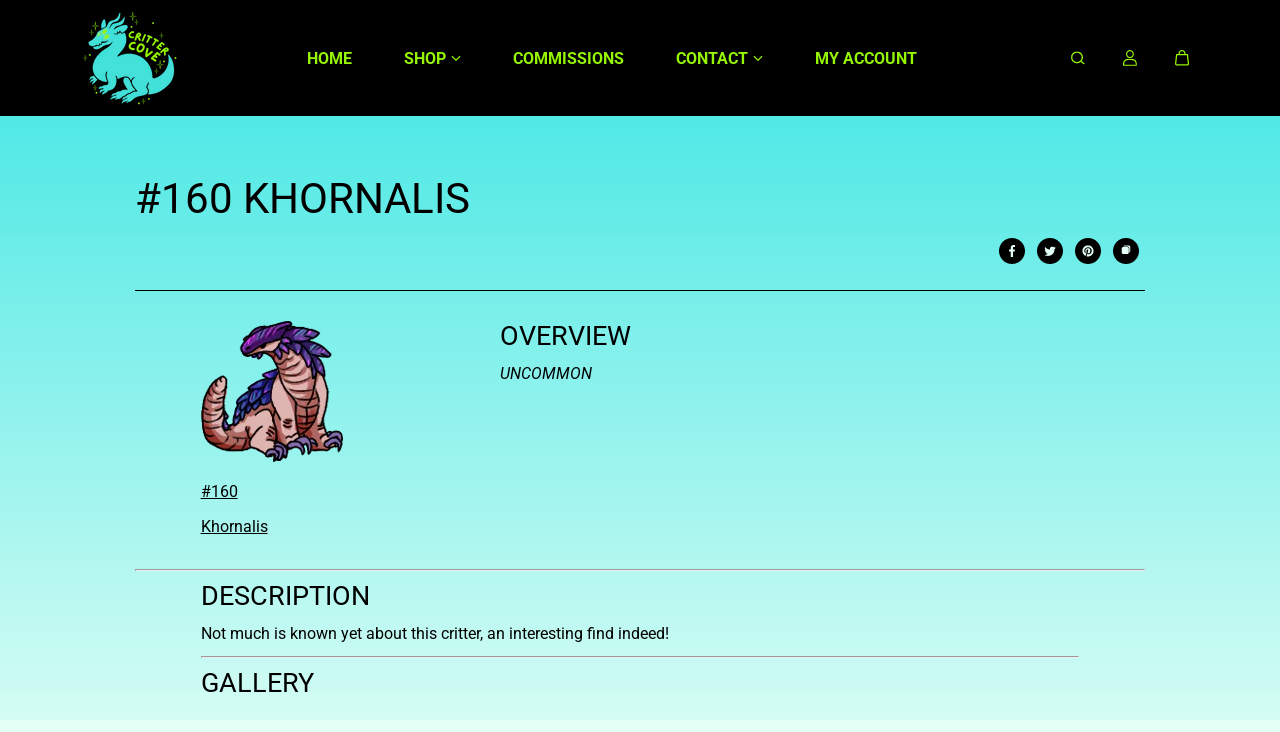

--- FILE ---
content_type: text/html; charset=utf-8
request_url: https://crittercove.ca/blogs/critters/160
body_size: 66317
content:
<!doctype html>

<html
  class="no-js"
  lang="en"
  direction-rtl="false"
>
  <head>
    <meta charset="utf-8">
    <meta http-equiv="X-UA-Compatible" content="IE=edge">
    <meta name="viewport" content="width=device-width,initial-scale=1">
    <meta name="theme-color" content="">
    
<meta property="og:site_name" content="Critter Cove Art">
<meta property="og:url" content="https://crittercove.ca/blogs/critters/160">
<meta property="og:title" content="#160 KHORNALIS">
 <meta property="og:type" content="article">
<meta property="og:description" content="#160 Khornalis OVERVIEW UNCOMMON DESCRIPTION Not much is known yet about this critter, an interesting find indeed! GALLERY"><meta property="og:image" content="http://crittercove.ca/cdn/shop/files/bizcard2025-front-2.png?v=1755288404">
  <meta property="og:image:secure_url" content="https://crittercove.ca/cdn/shop/files/bizcard2025-front-2.png?v=1755288404">
  <meta property="og:image:width" content="1800">
  <meta property="og:image:height" content="1200"><meta name="twitter:site" content="@https://x.com/crittercoveart"><meta name="twitter:card" content="summary_large_image">  
<meta name="twitter:title" content="#160 KHORNALIS">
<meta name="twitter:description" content="#160 Khornalis OVERVIEW UNCOMMON DESCRIPTION Not much is known yet about this critter, an interesting find indeed! GALLERY">

  <script type="application/ld+json">
    {
      "@context": "http://schema.org",
      "@type": "Organization",
      "name": "Critter Cove Art","sameAs": [,,,,,],
      "url":"https:\/\/crittercove.ca"}
  </script>

    <link rel="canonical" href="https://crittercove.ca/blogs/critters/160">
    <link rel="preconnect" href="https://cdn.shopify.com" crossorigin><link
        rel="icon"
        type="image/png"
        href="//crittercove.ca/cdn/shop/files/logo-head-v2outline.png?crop=center&height=32&v=1733537666&width=32"
      ><link rel="preconnect" href="https://fonts.shopifycdn.com" crossorigin><title>
      #160 KHORNALIS

        &ndash; Critter Cove Art</title>

    
      <meta name="description" content="#160 Khornalis OVERVIEW UNCOMMON DESCRIPTION Not much is known yet about this critter, an interesting find indeed! GALLERY">
    

    <script>window.performance && window.performance.mark && window.performance.mark('shopify.content_for_header.start');</script><meta name="facebook-domain-verification" content="n27a8hjidw4fqennimcva290vwgnoh">
<meta name="facebook-domain-verification" content="jpie883fmjxwor3ryhb710mm7r1ppc">
<meta name="google-site-verification" content="NQq75O_4iNfV7lFZPVK7w4GIh8zAk-0Cj7Fx_FMd21E">
<meta id="shopify-digital-wallet" name="shopify-digital-wallet" content="/48817209500/digital_wallets/dialog">
<meta name="shopify-checkout-api-token" content="0e4d353a6fdfc294a291d36235543778">
<meta id="in-context-paypal-metadata" data-shop-id="48817209500" data-venmo-supported="false" data-environment="production" data-locale="en_US" data-paypal-v4="true" data-currency="CAD">
<link rel="alternate" type="application/atom+xml" title="Feed" href="/blogs/critters.atom" />
<link rel="alternate" hreflang="x-default" href="https://crittercove.ca/blogs/critters/160">
<link rel="alternate" hreflang="en" href="https://crittercove.ca/blogs/critters/160">
<link rel="alternate" hreflang="fr" href="https://crittercove.ca/fr/blogs/critters/160">
<link rel="alternate" hreflang="zh-Hans" href="https://crittercove.ca/zh/blogs/critters/160">
<link rel="alternate" hreflang="zh-Hans-CA" href="https://crittercove.ca/zh/blogs/critters/160">
<link rel="alternate" hreflang="zh-Hans-AU" href="https://crittercove.ca/zh/blogs/critters/160">
<link rel="alternate" hreflang="zh-Hans-GB" href="https://crittercove.ca/zh/blogs/critters/160">
<link rel="alternate" hreflang="zh-Hans-US" href="https://crittercove.ca/zh/blogs/critters/160">
<link rel="alternate" hreflang="zh-Hans-AX" href="https://crittercove.ca/zh/blogs/critters/160">
<link rel="alternate" hreflang="zh-Hans-AD" href="https://crittercove.ca/zh/blogs/critters/160">
<link rel="alternate" hreflang="zh-Hans-AT" href="https://crittercove.ca/zh/blogs/critters/160">
<link rel="alternate" hreflang="zh-Hans-BE" href="https://crittercove.ca/zh/blogs/critters/160">
<link rel="alternate" hreflang="zh-Hans-CY" href="https://crittercove.ca/zh/blogs/critters/160">
<link rel="alternate" hreflang="zh-Hans-EE" href="https://crittercove.ca/zh/blogs/critters/160">
<link rel="alternate" hreflang="zh-Hans-FI" href="https://crittercove.ca/zh/blogs/critters/160">
<link rel="alternate" hreflang="zh-Hans-FR" href="https://crittercove.ca/zh/blogs/critters/160">
<link rel="alternate" hreflang="zh-Hans-GF" href="https://crittercove.ca/zh/blogs/critters/160">
<link rel="alternate" hreflang="zh-Hans-TF" href="https://crittercove.ca/zh/blogs/critters/160">
<link rel="alternate" hreflang="zh-Hans-DE" href="https://crittercove.ca/zh/blogs/critters/160">
<link rel="alternate" hreflang="zh-Hans-GR" href="https://crittercove.ca/zh/blogs/critters/160">
<link rel="alternate" hreflang="zh-Hans-GP" href="https://crittercove.ca/zh/blogs/critters/160">
<link rel="alternate" hreflang="zh-Hans-VA" href="https://crittercove.ca/zh/blogs/critters/160">
<link rel="alternate" hreflang="zh-Hans-IE" href="https://crittercove.ca/zh/blogs/critters/160">
<link rel="alternate" hreflang="zh-Hans-IT" href="https://crittercove.ca/zh/blogs/critters/160">
<link rel="alternate" hreflang="zh-Hans-XK" href="https://crittercove.ca/zh/blogs/critters/160">
<link rel="alternate" hreflang="zh-Hans-LV" href="https://crittercove.ca/zh/blogs/critters/160">
<link rel="alternate" hreflang="zh-Hans-LT" href="https://crittercove.ca/zh/blogs/critters/160">
<link rel="alternate" hreflang="zh-Hans-LU" href="https://crittercove.ca/zh/blogs/critters/160">
<link rel="alternate" hreflang="zh-Hans-MT" href="https://crittercove.ca/zh/blogs/critters/160">
<link rel="alternate" hreflang="zh-Hans-MQ" href="https://crittercove.ca/zh/blogs/critters/160">
<link rel="alternate" hreflang="zh-Hans-YT" href="https://crittercove.ca/zh/blogs/critters/160">
<link rel="alternate" hreflang="zh-Hans-MC" href="https://crittercove.ca/zh/blogs/critters/160">
<link rel="alternate" hreflang="zh-Hans-ME" href="https://crittercove.ca/zh/blogs/critters/160">
<link rel="alternate" hreflang="zh-Hans-NL" href="https://crittercove.ca/zh/blogs/critters/160">
<link rel="alternate" hreflang="zh-Hans-PT" href="https://crittercove.ca/zh/blogs/critters/160">
<link rel="alternate" hreflang="zh-Hans-RE" href="https://crittercove.ca/zh/blogs/critters/160">
<link rel="alternate" hreflang="zh-Hans-BL" href="https://crittercove.ca/zh/blogs/critters/160">
<link rel="alternate" hreflang="zh-Hans-MF" href="https://crittercove.ca/zh/blogs/critters/160">
<link rel="alternate" hreflang="zh-Hans-PM" href="https://crittercove.ca/zh/blogs/critters/160">
<link rel="alternate" hreflang="zh-Hans-SM" href="https://crittercove.ca/zh/blogs/critters/160">
<link rel="alternate" hreflang="zh-Hans-SK" href="https://crittercove.ca/zh/blogs/critters/160">
<link rel="alternate" hreflang="zh-Hans-SI" href="https://crittercove.ca/zh/blogs/critters/160">
<link rel="alternate" hreflang="zh-Hans-ES" href="https://crittercove.ca/zh/blogs/critters/160">
<link rel="alternate" hreflang="zh-Hans-AC" href="https://crittercove.ca/zh/blogs/critters/160">
<link rel="alternate" hreflang="zh-Hans-AE" href="https://crittercove.ca/zh/blogs/critters/160">
<link rel="alternate" hreflang="zh-Hans-AF" href="https://crittercove.ca/zh/blogs/critters/160">
<link rel="alternate" hreflang="zh-Hans-AG" href="https://crittercove.ca/zh/blogs/critters/160">
<link rel="alternate" hreflang="zh-Hans-AI" href="https://crittercove.ca/zh/blogs/critters/160">
<link rel="alternate" hreflang="zh-Hans-AL" href="https://crittercove.ca/zh/blogs/critters/160">
<link rel="alternate" hreflang="zh-Hans-AM" href="https://crittercove.ca/zh/blogs/critters/160">
<link rel="alternate" hreflang="zh-Hans-AO" href="https://crittercove.ca/zh/blogs/critters/160">
<link rel="alternate" hreflang="zh-Hans-AR" href="https://crittercove.ca/zh/blogs/critters/160">
<link rel="alternate" hreflang="zh-Hans-AW" href="https://crittercove.ca/zh/blogs/critters/160">
<link rel="alternate" hreflang="zh-Hans-AZ" href="https://crittercove.ca/zh/blogs/critters/160">
<link rel="alternate" hreflang="zh-Hans-BA" href="https://crittercove.ca/zh/blogs/critters/160">
<link rel="alternate" hreflang="zh-Hans-BB" href="https://crittercove.ca/zh/blogs/critters/160">
<link rel="alternate" hreflang="zh-Hans-BD" href="https://crittercove.ca/zh/blogs/critters/160">
<link rel="alternate" hreflang="zh-Hans-BF" href="https://crittercove.ca/zh/blogs/critters/160">
<link rel="alternate" hreflang="zh-Hans-BG" href="https://crittercove.ca/zh/blogs/critters/160">
<link rel="alternate" hreflang="zh-Hans-BH" href="https://crittercove.ca/zh/blogs/critters/160">
<link rel="alternate" hreflang="zh-Hans-BI" href="https://crittercove.ca/zh/blogs/critters/160">
<link rel="alternate" hreflang="zh-Hans-BJ" href="https://crittercove.ca/zh/blogs/critters/160">
<link rel="alternate" hreflang="zh-Hans-BM" href="https://crittercove.ca/zh/blogs/critters/160">
<link rel="alternate" hreflang="zh-Hans-BN" href="https://crittercove.ca/zh/blogs/critters/160">
<link rel="alternate" hreflang="zh-Hans-BO" href="https://crittercove.ca/zh/blogs/critters/160">
<link rel="alternate" hreflang="zh-Hans-BQ" href="https://crittercove.ca/zh/blogs/critters/160">
<link rel="alternate" hreflang="zh-Hans-BR" href="https://crittercove.ca/zh/blogs/critters/160">
<link rel="alternate" hreflang="zh-Hans-BS" href="https://crittercove.ca/zh/blogs/critters/160">
<link rel="alternate" hreflang="zh-Hans-BT" href="https://crittercove.ca/zh/blogs/critters/160">
<link rel="alternate" hreflang="zh-Hans-BW" href="https://crittercove.ca/zh/blogs/critters/160">
<link rel="alternate" hreflang="zh-Hans-BY" href="https://crittercove.ca/zh/blogs/critters/160">
<link rel="alternate" hreflang="zh-Hans-BZ" href="https://crittercove.ca/zh/blogs/critters/160">
<link rel="alternate" hreflang="zh-Hans-CC" href="https://crittercove.ca/zh/blogs/critters/160">
<link rel="alternate" hreflang="zh-Hans-CD" href="https://crittercove.ca/zh/blogs/critters/160">
<link rel="alternate" hreflang="zh-Hans-CF" href="https://crittercove.ca/zh/blogs/critters/160">
<link rel="alternate" hreflang="zh-Hans-CG" href="https://crittercove.ca/zh/blogs/critters/160">
<link rel="alternate" hreflang="zh-Hans-CH" href="https://crittercove.ca/zh/blogs/critters/160">
<link rel="alternate" hreflang="zh-Hans-CI" href="https://crittercove.ca/zh/blogs/critters/160">
<link rel="alternate" hreflang="zh-Hans-CK" href="https://crittercove.ca/zh/blogs/critters/160">
<link rel="alternate" hreflang="zh-Hans-CL" href="https://crittercove.ca/zh/blogs/critters/160">
<link rel="alternate" hreflang="zh-Hans-CM" href="https://crittercove.ca/zh/blogs/critters/160">
<link rel="alternate" hreflang="zh-Hans-CN" href="https://crittercove.ca/zh/blogs/critters/160">
<link rel="alternate" hreflang="zh-Hans-CO" href="https://crittercove.ca/zh/blogs/critters/160">
<link rel="alternate" hreflang="zh-Hans-CR" href="https://crittercove.ca/zh/blogs/critters/160">
<link rel="alternate" hreflang="zh-Hans-CV" href="https://crittercove.ca/zh/blogs/critters/160">
<link rel="alternate" hreflang="zh-Hans-CW" href="https://crittercove.ca/zh/blogs/critters/160">
<link rel="alternate" hreflang="zh-Hans-CX" href="https://crittercove.ca/zh/blogs/critters/160">
<link rel="alternate" hreflang="zh-Hans-CZ" href="https://crittercove.ca/zh/blogs/critters/160">
<link rel="alternate" hreflang="zh-Hans-DJ" href="https://crittercove.ca/zh/blogs/critters/160">
<link rel="alternate" hreflang="zh-Hans-DK" href="https://crittercove.ca/zh/blogs/critters/160">
<link rel="alternate" hreflang="zh-Hans-DM" href="https://crittercove.ca/zh/blogs/critters/160">
<link rel="alternate" hreflang="zh-Hans-DO" href="https://crittercove.ca/zh/blogs/critters/160">
<link rel="alternate" hreflang="zh-Hans-DZ" href="https://crittercove.ca/zh/blogs/critters/160">
<link rel="alternate" hreflang="zh-Hans-EC" href="https://crittercove.ca/zh/blogs/critters/160">
<link rel="alternate" hreflang="zh-Hans-EG" href="https://crittercove.ca/zh/blogs/critters/160">
<link rel="alternate" hreflang="zh-Hans-EH" href="https://crittercove.ca/zh/blogs/critters/160">
<link rel="alternate" hreflang="zh-Hans-ER" href="https://crittercove.ca/zh/blogs/critters/160">
<link rel="alternate" hreflang="zh-Hans-ET" href="https://crittercove.ca/zh/blogs/critters/160">
<link rel="alternate" hreflang="zh-Hans-FJ" href="https://crittercove.ca/zh/blogs/critters/160">
<link rel="alternate" hreflang="zh-Hans-FK" href="https://crittercove.ca/zh/blogs/critters/160">
<link rel="alternate" hreflang="zh-Hans-FO" href="https://crittercove.ca/zh/blogs/critters/160">
<link rel="alternate" hreflang="zh-Hans-GA" href="https://crittercove.ca/zh/blogs/critters/160">
<link rel="alternate" hreflang="zh-Hans-GD" href="https://crittercove.ca/zh/blogs/critters/160">
<link rel="alternate" hreflang="zh-Hans-GE" href="https://crittercove.ca/zh/blogs/critters/160">
<link rel="alternate" hreflang="zh-Hans-GG" href="https://crittercove.ca/zh/blogs/critters/160">
<link rel="alternate" hreflang="zh-Hans-GH" href="https://crittercove.ca/zh/blogs/critters/160">
<link rel="alternate" hreflang="zh-Hans-GI" href="https://crittercove.ca/zh/blogs/critters/160">
<link rel="alternate" hreflang="zh-Hans-GL" href="https://crittercove.ca/zh/blogs/critters/160">
<link rel="alternate" hreflang="zh-Hans-GM" href="https://crittercove.ca/zh/blogs/critters/160">
<link rel="alternate" hreflang="zh-Hans-GN" href="https://crittercove.ca/zh/blogs/critters/160">
<link rel="alternate" hreflang="zh-Hans-GQ" href="https://crittercove.ca/zh/blogs/critters/160">
<link rel="alternate" hreflang="zh-Hans-GS" href="https://crittercove.ca/zh/blogs/critters/160">
<link rel="alternate" hreflang="zh-Hans-GT" href="https://crittercove.ca/zh/blogs/critters/160">
<link rel="alternate" hreflang="zh-Hans-GW" href="https://crittercove.ca/zh/blogs/critters/160">
<link rel="alternate" hreflang="zh-Hans-GY" href="https://crittercove.ca/zh/blogs/critters/160">
<link rel="alternate" hreflang="zh-Hans-HK" href="https://crittercove.ca/zh/blogs/critters/160">
<link rel="alternate" hreflang="zh-Hans-HN" href="https://crittercove.ca/zh/blogs/critters/160">
<link rel="alternate" hreflang="zh-Hans-HR" href="https://crittercove.ca/zh/blogs/critters/160">
<link rel="alternate" hreflang="zh-Hans-HT" href="https://crittercove.ca/zh/blogs/critters/160">
<link rel="alternate" hreflang="zh-Hans-HU" href="https://crittercove.ca/zh/blogs/critters/160">
<link rel="alternate" hreflang="zh-Hans-ID" href="https://crittercove.ca/zh/blogs/critters/160">
<link rel="alternate" hreflang="zh-Hans-IL" href="https://crittercove.ca/zh/blogs/critters/160">
<link rel="alternate" hreflang="zh-Hans-IM" href="https://crittercove.ca/zh/blogs/critters/160">
<link rel="alternate" hreflang="zh-Hans-IN" href="https://crittercove.ca/zh/blogs/critters/160">
<link rel="alternate" hreflang="zh-Hans-IO" href="https://crittercove.ca/zh/blogs/critters/160">
<link rel="alternate" hreflang="zh-Hans-IQ" href="https://crittercove.ca/zh/blogs/critters/160">
<link rel="alternate" hreflang="zh-Hans-IS" href="https://crittercove.ca/zh/blogs/critters/160">
<link rel="alternate" hreflang="zh-Hans-JE" href="https://crittercove.ca/zh/blogs/critters/160">
<link rel="alternate" hreflang="zh-Hans-JM" href="https://crittercove.ca/zh/blogs/critters/160">
<link rel="alternate" hreflang="zh-Hans-JO" href="https://crittercove.ca/zh/blogs/critters/160">
<link rel="alternate" hreflang="zh-Hans-JP" href="https://crittercove.ca/zh/blogs/critters/160">
<link rel="alternate" hreflang="zh-Hans-KE" href="https://crittercove.ca/zh/blogs/critters/160">
<link rel="alternate" hreflang="zh-Hans-KG" href="https://crittercove.ca/zh/blogs/critters/160">
<link rel="alternate" hreflang="zh-Hans-KH" href="https://crittercove.ca/zh/blogs/critters/160">
<link rel="alternate" hreflang="zh-Hans-KI" href="https://crittercove.ca/zh/blogs/critters/160">
<link rel="alternate" hreflang="zh-Hans-KM" href="https://crittercove.ca/zh/blogs/critters/160">
<link rel="alternate" hreflang="zh-Hans-KN" href="https://crittercove.ca/zh/blogs/critters/160">
<link rel="alternate" hreflang="zh-Hans-KR" href="https://crittercove.ca/zh/blogs/critters/160">
<link rel="alternate" hreflang="zh-Hans-KW" href="https://crittercove.ca/zh/blogs/critters/160">
<link rel="alternate" hreflang="zh-Hans-KY" href="https://crittercove.ca/zh/blogs/critters/160">
<link rel="alternate" hreflang="zh-Hans-KZ" href="https://crittercove.ca/zh/blogs/critters/160">
<link rel="alternate" hreflang="zh-Hans-LA" href="https://crittercove.ca/zh/blogs/critters/160">
<link rel="alternate" hreflang="zh-Hans-LB" href="https://crittercove.ca/zh/blogs/critters/160">
<link rel="alternate" hreflang="zh-Hans-LC" href="https://crittercove.ca/zh/blogs/critters/160">
<link rel="alternate" hreflang="zh-Hans-LI" href="https://crittercove.ca/zh/blogs/critters/160">
<link rel="alternate" hreflang="zh-Hans-LK" href="https://crittercove.ca/zh/blogs/critters/160">
<link rel="alternate" hreflang="zh-Hans-LR" href="https://crittercove.ca/zh/blogs/critters/160">
<link rel="alternate" hreflang="zh-Hans-LS" href="https://crittercove.ca/zh/blogs/critters/160">
<link rel="alternate" hreflang="zh-Hans-LY" href="https://crittercove.ca/zh/blogs/critters/160">
<link rel="alternate" hreflang="zh-Hans-MA" href="https://crittercove.ca/zh/blogs/critters/160">
<link rel="alternate" hreflang="zh-Hans-MD" href="https://crittercove.ca/zh/blogs/critters/160">
<link rel="alternate" hreflang="zh-Hans-MG" href="https://crittercove.ca/zh/blogs/critters/160">
<link rel="alternate" hreflang="zh-Hans-MK" href="https://crittercove.ca/zh/blogs/critters/160">
<link rel="alternate" hreflang="zh-Hans-ML" href="https://crittercove.ca/zh/blogs/critters/160">
<link rel="alternate" hreflang="zh-Hans-MM" href="https://crittercove.ca/zh/blogs/critters/160">
<link rel="alternate" hreflang="zh-Hans-MN" href="https://crittercove.ca/zh/blogs/critters/160">
<link rel="alternate" hreflang="zh-Hans-MO" href="https://crittercove.ca/zh/blogs/critters/160">
<link rel="alternate" hreflang="zh-Hans-MR" href="https://crittercove.ca/zh/blogs/critters/160">
<link rel="alternate" hreflang="zh-Hans-MS" href="https://crittercove.ca/zh/blogs/critters/160">
<link rel="alternate" hreflang="zh-Hans-MU" href="https://crittercove.ca/zh/blogs/critters/160">
<link rel="alternate" hreflang="zh-Hans-MV" href="https://crittercove.ca/zh/blogs/critters/160">
<link rel="alternate" hreflang="zh-Hans-MW" href="https://crittercove.ca/zh/blogs/critters/160">
<link rel="alternate" hreflang="zh-Hans-MX" href="https://crittercove.ca/zh/blogs/critters/160">
<link rel="alternate" hreflang="zh-Hans-MY" href="https://crittercove.ca/zh/blogs/critters/160">
<link rel="alternate" hreflang="zh-Hans-MZ" href="https://crittercove.ca/zh/blogs/critters/160">
<link rel="alternate" hreflang="zh-Hans-NA" href="https://crittercove.ca/zh/blogs/critters/160">
<link rel="alternate" hreflang="zh-Hans-NC" href="https://crittercove.ca/zh/blogs/critters/160">
<link rel="alternate" hreflang="zh-Hans-NE" href="https://crittercove.ca/zh/blogs/critters/160">
<link rel="alternate" hreflang="zh-Hans-NF" href="https://crittercove.ca/zh/blogs/critters/160">
<link rel="alternate" hreflang="zh-Hans-NG" href="https://crittercove.ca/zh/blogs/critters/160">
<link rel="alternate" hreflang="zh-Hans-NI" href="https://crittercove.ca/zh/blogs/critters/160">
<link rel="alternate" hreflang="zh-Hans-NO" href="https://crittercove.ca/zh/blogs/critters/160">
<link rel="alternate" hreflang="zh-Hans-NP" href="https://crittercove.ca/zh/blogs/critters/160">
<link rel="alternate" hreflang="zh-Hans-NR" href="https://crittercove.ca/zh/blogs/critters/160">
<link rel="alternate" hreflang="zh-Hans-NU" href="https://crittercove.ca/zh/blogs/critters/160">
<link rel="alternate" hreflang="zh-Hans-NZ" href="https://crittercove.ca/zh/blogs/critters/160">
<link rel="alternate" hreflang="zh-Hans-OM" href="https://crittercove.ca/zh/blogs/critters/160">
<link rel="alternate" hreflang="zh-Hans-PA" href="https://crittercove.ca/zh/blogs/critters/160">
<link rel="alternate" hreflang="zh-Hans-PE" href="https://crittercove.ca/zh/blogs/critters/160">
<link rel="alternate" hreflang="zh-Hans-PF" href="https://crittercove.ca/zh/blogs/critters/160">
<link rel="alternate" hreflang="zh-Hans-PG" href="https://crittercove.ca/zh/blogs/critters/160">
<link rel="alternate" hreflang="zh-Hans-PH" href="https://crittercove.ca/zh/blogs/critters/160">
<link rel="alternate" hreflang="zh-Hans-PK" href="https://crittercove.ca/zh/blogs/critters/160">
<link rel="alternate" hreflang="zh-Hans-PL" href="https://crittercove.ca/zh/blogs/critters/160">
<link rel="alternate" hreflang="zh-Hans-PN" href="https://crittercove.ca/zh/blogs/critters/160">
<link rel="alternate" hreflang="zh-Hans-PS" href="https://crittercove.ca/zh/blogs/critters/160">
<link rel="alternate" hreflang="zh-Hans-PY" href="https://crittercove.ca/zh/blogs/critters/160">
<link rel="alternate" hreflang="zh-Hans-QA" href="https://crittercove.ca/zh/blogs/critters/160">
<link rel="alternate" hreflang="zh-Hans-RO" href="https://crittercove.ca/zh/blogs/critters/160">
<link rel="alternate" hreflang="zh-Hans-RS" href="https://crittercove.ca/zh/blogs/critters/160">
<link rel="alternate" hreflang="zh-Hans-RU" href="https://crittercove.ca/zh/blogs/critters/160">
<link rel="alternate" hreflang="zh-Hans-RW" href="https://crittercove.ca/zh/blogs/critters/160">
<link rel="alternate" hreflang="zh-Hans-SA" href="https://crittercove.ca/zh/blogs/critters/160">
<link rel="alternate" hreflang="zh-Hans-SB" href="https://crittercove.ca/zh/blogs/critters/160">
<link rel="alternate" hreflang="zh-Hans-SC" href="https://crittercove.ca/zh/blogs/critters/160">
<link rel="alternate" hreflang="zh-Hans-SD" href="https://crittercove.ca/zh/blogs/critters/160">
<link rel="alternate" hreflang="zh-Hans-SE" href="https://crittercove.ca/zh/blogs/critters/160">
<link rel="alternate" hreflang="zh-Hans-SG" href="https://crittercove.ca/zh/blogs/critters/160">
<link rel="alternate" hreflang="zh-Hans-SH" href="https://crittercove.ca/zh/blogs/critters/160">
<link rel="alternate" hreflang="zh-Hans-SJ" href="https://crittercove.ca/zh/blogs/critters/160">
<link rel="alternate" hreflang="zh-Hans-SL" href="https://crittercove.ca/zh/blogs/critters/160">
<link rel="alternate" hreflang="zh-Hans-SN" href="https://crittercove.ca/zh/blogs/critters/160">
<link rel="alternate" hreflang="zh-Hans-SO" href="https://crittercove.ca/zh/blogs/critters/160">
<link rel="alternate" hreflang="zh-Hans-SR" href="https://crittercove.ca/zh/blogs/critters/160">
<link rel="alternate" hreflang="zh-Hans-SS" href="https://crittercove.ca/zh/blogs/critters/160">
<link rel="alternate" hreflang="zh-Hans-ST" href="https://crittercove.ca/zh/blogs/critters/160">
<link rel="alternate" hreflang="zh-Hans-SV" href="https://crittercove.ca/zh/blogs/critters/160">
<link rel="alternate" hreflang="zh-Hans-SX" href="https://crittercove.ca/zh/blogs/critters/160">
<link rel="alternate" hreflang="zh-Hans-SZ" href="https://crittercove.ca/zh/blogs/critters/160">
<link rel="alternate" hreflang="zh-Hans-TA" href="https://crittercove.ca/zh/blogs/critters/160">
<link rel="alternate" hreflang="zh-Hans-TC" href="https://crittercove.ca/zh/blogs/critters/160">
<link rel="alternate" hreflang="zh-Hans-TD" href="https://crittercove.ca/zh/blogs/critters/160">
<link rel="alternate" hreflang="zh-Hans-TG" href="https://crittercove.ca/zh/blogs/critters/160">
<link rel="alternate" hreflang="zh-Hans-TH" href="https://crittercove.ca/zh/blogs/critters/160">
<link rel="alternate" hreflang="zh-Hans-TJ" href="https://crittercove.ca/zh/blogs/critters/160">
<link rel="alternate" hreflang="zh-Hans-TK" href="https://crittercove.ca/zh/blogs/critters/160">
<link rel="alternate" hreflang="zh-Hans-TL" href="https://crittercove.ca/zh/blogs/critters/160">
<link rel="alternate" hreflang="zh-Hans-TM" href="https://crittercove.ca/zh/blogs/critters/160">
<link rel="alternate" hreflang="zh-Hans-TN" href="https://crittercove.ca/zh/blogs/critters/160">
<link rel="alternate" hreflang="zh-Hans-TO" href="https://crittercove.ca/zh/blogs/critters/160">
<link rel="alternate" hreflang="zh-Hans-TR" href="https://crittercove.ca/zh/blogs/critters/160">
<link rel="alternate" hreflang="zh-Hans-TT" href="https://crittercove.ca/zh/blogs/critters/160">
<link rel="alternate" hreflang="zh-Hans-TV" href="https://crittercove.ca/zh/blogs/critters/160">
<link rel="alternate" hreflang="zh-Hans-TW" href="https://crittercove.ca/zh/blogs/critters/160">
<link rel="alternate" hreflang="zh-Hans-TZ" href="https://crittercove.ca/zh/blogs/critters/160">
<link rel="alternate" hreflang="zh-Hans-UA" href="https://crittercove.ca/zh/blogs/critters/160">
<link rel="alternate" hreflang="zh-Hans-UG" href="https://crittercove.ca/zh/blogs/critters/160">
<link rel="alternate" hreflang="zh-Hans-UM" href="https://crittercove.ca/zh/blogs/critters/160">
<link rel="alternate" hreflang="zh-Hans-UY" href="https://crittercove.ca/zh/blogs/critters/160">
<link rel="alternate" hreflang="zh-Hans-UZ" href="https://crittercove.ca/zh/blogs/critters/160">
<link rel="alternate" hreflang="zh-Hans-VC" href="https://crittercove.ca/zh/blogs/critters/160">
<link rel="alternate" hreflang="zh-Hans-VE" href="https://crittercove.ca/zh/blogs/critters/160">
<link rel="alternate" hreflang="zh-Hans-VG" href="https://crittercove.ca/zh/blogs/critters/160">
<link rel="alternate" hreflang="zh-Hans-VN" href="https://crittercove.ca/zh/blogs/critters/160">
<link rel="alternate" hreflang="zh-Hans-VU" href="https://crittercove.ca/zh/blogs/critters/160">
<link rel="alternate" hreflang="zh-Hans-WF" href="https://crittercove.ca/zh/blogs/critters/160">
<link rel="alternate" hreflang="zh-Hans-WS" href="https://crittercove.ca/zh/blogs/critters/160">
<link rel="alternate" hreflang="zh-Hans-YE" href="https://crittercove.ca/zh/blogs/critters/160">
<link rel="alternate" hreflang="zh-Hans-ZA" href="https://crittercove.ca/zh/blogs/critters/160">
<link rel="alternate" hreflang="zh-Hans-ZM" href="https://crittercove.ca/zh/blogs/critters/160">
<link rel="alternate" hreflang="zh-Hans-ZW" href="https://crittercove.ca/zh/blogs/critters/160">
<script async="async" src="/checkouts/internal/preloads.js?locale=en-CA"></script>
<link rel="preconnect" href="https://shop.app" crossorigin="anonymous">
<script async="async" src="https://shop.app/checkouts/internal/preloads.js?locale=en-CA&shop_id=48817209500" crossorigin="anonymous"></script>
<script id="apple-pay-shop-capabilities" type="application/json">{"shopId":48817209500,"countryCode":"CA","currencyCode":"CAD","merchantCapabilities":["supports3DS"],"merchantId":"gid:\/\/shopify\/Shop\/48817209500","merchantName":"Critter Cove Art","requiredBillingContactFields":["postalAddress","email","phone"],"requiredShippingContactFields":["postalAddress","email","phone"],"shippingType":"shipping","supportedNetworks":["visa","masterCard","amex","discover","interac","jcb"],"total":{"type":"pending","label":"Critter Cove Art","amount":"1.00"},"shopifyPaymentsEnabled":true,"supportsSubscriptions":true}</script>
<script id="shopify-features" type="application/json">{"accessToken":"0e4d353a6fdfc294a291d36235543778","betas":["rich-media-storefront-analytics"],"domain":"crittercove.ca","predictiveSearch":true,"shopId":48817209500,"locale":"en"}</script>
<script>var Shopify = Shopify || {};
Shopify.shop = "critter-cove-art.myshopify.com";
Shopify.locale = "en";
Shopify.currency = {"active":"CAD","rate":"1.0"};
Shopify.country = "CA";
Shopify.theme = {"name":"FAME 7.0.1","id":154492698877,"schema_name":"Fame","schema_version":"7.0.1","theme_store_id":2101,"role":"main"};
Shopify.theme.handle = "null";
Shopify.theme.style = {"id":null,"handle":null};
Shopify.cdnHost = "crittercove.ca/cdn";
Shopify.routes = Shopify.routes || {};
Shopify.routes.root = "/";</script>
<script type="module">!function(o){(o.Shopify=o.Shopify||{}).modules=!0}(window);</script>
<script>!function(o){function n(){var o=[];function n(){o.push(Array.prototype.slice.apply(arguments))}return n.q=o,n}var t=o.Shopify=o.Shopify||{};t.loadFeatures=n(),t.autoloadFeatures=n()}(window);</script>
<script>
  window.ShopifyPay = window.ShopifyPay || {};
  window.ShopifyPay.apiHost = "shop.app\/pay";
  window.ShopifyPay.redirectState = null;
</script>
<script id="shop-js-analytics" type="application/json">{"pageType":"article"}</script>
<script defer="defer" async type="module" src="//crittercove.ca/cdn/shopifycloud/shop-js/modules/v2/client.init-shop-cart-sync_BN7fPSNr.en.esm.js"></script>
<script defer="defer" async type="module" src="//crittercove.ca/cdn/shopifycloud/shop-js/modules/v2/chunk.common_Cbph3Kss.esm.js"></script>
<script defer="defer" async type="module" src="//crittercove.ca/cdn/shopifycloud/shop-js/modules/v2/chunk.modal_DKumMAJ1.esm.js"></script>
<script type="module">
  await import("//crittercove.ca/cdn/shopifycloud/shop-js/modules/v2/client.init-shop-cart-sync_BN7fPSNr.en.esm.js");
await import("//crittercove.ca/cdn/shopifycloud/shop-js/modules/v2/chunk.common_Cbph3Kss.esm.js");
await import("//crittercove.ca/cdn/shopifycloud/shop-js/modules/v2/chunk.modal_DKumMAJ1.esm.js");

  window.Shopify.SignInWithShop?.initShopCartSync?.({"fedCMEnabled":true,"windoidEnabled":true});

</script>
<script>
  window.Shopify = window.Shopify || {};
  if (!window.Shopify.featureAssets) window.Shopify.featureAssets = {};
  window.Shopify.featureAssets['shop-js'] = {"shop-cart-sync":["modules/v2/client.shop-cart-sync_CJVUk8Jm.en.esm.js","modules/v2/chunk.common_Cbph3Kss.esm.js","modules/v2/chunk.modal_DKumMAJ1.esm.js"],"init-fed-cm":["modules/v2/client.init-fed-cm_7Fvt41F4.en.esm.js","modules/v2/chunk.common_Cbph3Kss.esm.js","modules/v2/chunk.modal_DKumMAJ1.esm.js"],"init-shop-email-lookup-coordinator":["modules/v2/client.init-shop-email-lookup-coordinator_Cc088_bR.en.esm.js","modules/v2/chunk.common_Cbph3Kss.esm.js","modules/v2/chunk.modal_DKumMAJ1.esm.js"],"init-windoid":["modules/v2/client.init-windoid_hPopwJRj.en.esm.js","modules/v2/chunk.common_Cbph3Kss.esm.js","modules/v2/chunk.modal_DKumMAJ1.esm.js"],"shop-button":["modules/v2/client.shop-button_B0jaPSNF.en.esm.js","modules/v2/chunk.common_Cbph3Kss.esm.js","modules/v2/chunk.modal_DKumMAJ1.esm.js"],"shop-cash-offers":["modules/v2/client.shop-cash-offers_DPIskqss.en.esm.js","modules/v2/chunk.common_Cbph3Kss.esm.js","modules/v2/chunk.modal_DKumMAJ1.esm.js"],"shop-toast-manager":["modules/v2/client.shop-toast-manager_CK7RT69O.en.esm.js","modules/v2/chunk.common_Cbph3Kss.esm.js","modules/v2/chunk.modal_DKumMAJ1.esm.js"],"init-shop-cart-sync":["modules/v2/client.init-shop-cart-sync_BN7fPSNr.en.esm.js","modules/v2/chunk.common_Cbph3Kss.esm.js","modules/v2/chunk.modal_DKumMAJ1.esm.js"],"init-customer-accounts-sign-up":["modules/v2/client.init-customer-accounts-sign-up_CfPf4CXf.en.esm.js","modules/v2/client.shop-login-button_DeIztwXF.en.esm.js","modules/v2/chunk.common_Cbph3Kss.esm.js","modules/v2/chunk.modal_DKumMAJ1.esm.js"],"pay-button":["modules/v2/client.pay-button_CgIwFSYN.en.esm.js","modules/v2/chunk.common_Cbph3Kss.esm.js","modules/v2/chunk.modal_DKumMAJ1.esm.js"],"init-customer-accounts":["modules/v2/client.init-customer-accounts_DQ3x16JI.en.esm.js","modules/v2/client.shop-login-button_DeIztwXF.en.esm.js","modules/v2/chunk.common_Cbph3Kss.esm.js","modules/v2/chunk.modal_DKumMAJ1.esm.js"],"avatar":["modules/v2/client.avatar_BTnouDA3.en.esm.js"],"init-shop-for-new-customer-accounts":["modules/v2/client.init-shop-for-new-customer-accounts_CsZy_esa.en.esm.js","modules/v2/client.shop-login-button_DeIztwXF.en.esm.js","modules/v2/chunk.common_Cbph3Kss.esm.js","modules/v2/chunk.modal_DKumMAJ1.esm.js"],"shop-follow-button":["modules/v2/client.shop-follow-button_BRMJjgGd.en.esm.js","modules/v2/chunk.common_Cbph3Kss.esm.js","modules/v2/chunk.modal_DKumMAJ1.esm.js"],"checkout-modal":["modules/v2/client.checkout-modal_B9Drz_yf.en.esm.js","modules/v2/chunk.common_Cbph3Kss.esm.js","modules/v2/chunk.modal_DKumMAJ1.esm.js"],"shop-login-button":["modules/v2/client.shop-login-button_DeIztwXF.en.esm.js","modules/v2/chunk.common_Cbph3Kss.esm.js","modules/v2/chunk.modal_DKumMAJ1.esm.js"],"lead-capture":["modules/v2/client.lead-capture_DXYzFM3R.en.esm.js","modules/v2/chunk.common_Cbph3Kss.esm.js","modules/v2/chunk.modal_DKumMAJ1.esm.js"],"shop-login":["modules/v2/client.shop-login_CA5pJqmO.en.esm.js","modules/v2/chunk.common_Cbph3Kss.esm.js","modules/v2/chunk.modal_DKumMAJ1.esm.js"],"payment-terms":["modules/v2/client.payment-terms_BxzfvcZJ.en.esm.js","modules/v2/chunk.common_Cbph3Kss.esm.js","modules/v2/chunk.modal_DKumMAJ1.esm.js"]};
</script>
<script id="__st">var __st={"a":48817209500,"offset":-28800,"reqid":"8e0b5ed8-6e55-4a7a-adc4-a15b2b2dafa7-1770117740","pageurl":"crittercove.ca\/blogs\/critters\/160","s":"articles-589092389117","u":"1c71a3c1ba1c","p":"article","rtyp":"article","rid":589092389117};</script>
<script>window.ShopifyPaypalV4VisibilityTracking = true;</script>
<script id="captcha-bootstrap">!function(){'use strict';const t='contact',e='account',n='new_comment',o=[[t,t],['blogs',n],['comments',n],[t,'customer']],c=[[e,'customer_login'],[e,'guest_login'],[e,'recover_customer_password'],[e,'create_customer']],r=t=>t.map((([t,e])=>`form[action*='/${t}']:not([data-nocaptcha='true']) input[name='form_type'][value='${e}']`)).join(','),a=t=>()=>t?[...document.querySelectorAll(t)].map((t=>t.form)):[];function s(){const t=[...o],e=r(t);return a(e)}const i='password',u='form_key',d=['recaptcha-v3-token','g-recaptcha-response','h-captcha-response',i],f=()=>{try{return window.sessionStorage}catch{return}},m='__shopify_v',_=t=>t.elements[u];function p(t,e,n=!1){try{const o=window.sessionStorage,c=JSON.parse(o.getItem(e)),{data:r}=function(t){const{data:e,action:n}=t;return t[m]||n?{data:e,action:n}:{data:t,action:n}}(c);for(const[e,n]of Object.entries(r))t.elements[e]&&(t.elements[e].value=n);n&&o.removeItem(e)}catch(o){console.error('form repopulation failed',{error:o})}}const l='form_type',E='cptcha';function T(t){t.dataset[E]=!0}const w=window,h=w.document,L='Shopify',v='ce_forms',y='captcha';let A=!1;((t,e)=>{const n=(g='f06e6c50-85a8-45c8-87d0-21a2b65856fe',I='https://cdn.shopify.com/shopifycloud/storefront-forms-hcaptcha/ce_storefront_forms_captcha_hcaptcha.v1.5.2.iife.js',D={infoText:'Protected by hCaptcha',privacyText:'Privacy',termsText:'Terms'},(t,e,n)=>{const o=w[L][v],c=o.bindForm;if(c)return c(t,g,e,D).then(n);var r;o.q.push([[t,g,e,D],n]),r=I,A||(h.body.append(Object.assign(h.createElement('script'),{id:'captcha-provider',async:!0,src:r})),A=!0)});var g,I,D;w[L]=w[L]||{},w[L][v]=w[L][v]||{},w[L][v].q=[],w[L][y]=w[L][y]||{},w[L][y].protect=function(t,e){n(t,void 0,e),T(t)},Object.freeze(w[L][y]),function(t,e,n,w,h,L){const[v,y,A,g]=function(t,e,n){const i=e?o:[],u=t?c:[],d=[...i,...u],f=r(d),m=r(i),_=r(d.filter((([t,e])=>n.includes(e))));return[a(f),a(m),a(_),s()]}(w,h,L),I=t=>{const e=t.target;return e instanceof HTMLFormElement?e:e&&e.form},D=t=>v().includes(t);t.addEventListener('submit',(t=>{const e=I(t);if(!e)return;const n=D(e)&&!e.dataset.hcaptchaBound&&!e.dataset.recaptchaBound,o=_(e),c=g().includes(e)&&(!o||!o.value);(n||c)&&t.preventDefault(),c&&!n&&(function(t){try{if(!f())return;!function(t){const e=f();if(!e)return;const n=_(t);if(!n)return;const o=n.value;o&&e.removeItem(o)}(t);const e=Array.from(Array(32),(()=>Math.random().toString(36)[2])).join('');!function(t,e){_(t)||t.append(Object.assign(document.createElement('input'),{type:'hidden',name:u})),t.elements[u].value=e}(t,e),function(t,e){const n=f();if(!n)return;const o=[...t.querySelectorAll(`input[type='${i}']`)].map((({name:t})=>t)),c=[...d,...o],r={};for(const[a,s]of new FormData(t).entries())c.includes(a)||(r[a]=s);n.setItem(e,JSON.stringify({[m]:1,action:t.action,data:r}))}(t,e)}catch(e){console.error('failed to persist form',e)}}(e),e.submit())}));const S=(t,e)=>{t&&!t.dataset[E]&&(n(t,e.some((e=>e===t))),T(t))};for(const o of['focusin','change'])t.addEventListener(o,(t=>{const e=I(t);D(e)&&S(e,y())}));const B=e.get('form_key'),M=e.get(l),P=B&&M;t.addEventListener('DOMContentLoaded',(()=>{const t=y();if(P)for(const e of t)e.elements[l].value===M&&p(e,B);[...new Set([...A(),...v().filter((t=>'true'===t.dataset.shopifyCaptcha))])].forEach((e=>S(e,t)))}))}(h,new URLSearchParams(w.location.search),n,t,e,['guest_login'])})(!0,!0)}();</script>
<script integrity="sha256-4kQ18oKyAcykRKYeNunJcIwy7WH5gtpwJnB7kiuLZ1E=" data-source-attribution="shopify.loadfeatures" defer="defer" src="//crittercove.ca/cdn/shopifycloud/storefront/assets/storefront/load_feature-a0a9edcb.js" crossorigin="anonymous"></script>
<script crossorigin="anonymous" defer="defer" src="//crittercove.ca/cdn/shopifycloud/storefront/assets/shopify_pay/storefront-65b4c6d7.js?v=20250812"></script>
<script data-source-attribution="shopify.dynamic_checkout.dynamic.init">var Shopify=Shopify||{};Shopify.PaymentButton=Shopify.PaymentButton||{isStorefrontPortableWallets:!0,init:function(){window.Shopify.PaymentButton.init=function(){};var t=document.createElement("script");t.src="https://crittercove.ca/cdn/shopifycloud/portable-wallets/latest/portable-wallets.en.js",t.type="module",document.head.appendChild(t)}};
</script>
<script data-source-attribution="shopify.dynamic_checkout.buyer_consent">
  function portableWalletsHideBuyerConsent(e){var t=document.getElementById("shopify-buyer-consent"),n=document.getElementById("shopify-subscription-policy-button");t&&n&&(t.classList.add("hidden"),t.setAttribute("aria-hidden","true"),n.removeEventListener("click",e))}function portableWalletsShowBuyerConsent(e){var t=document.getElementById("shopify-buyer-consent"),n=document.getElementById("shopify-subscription-policy-button");t&&n&&(t.classList.remove("hidden"),t.removeAttribute("aria-hidden"),n.addEventListener("click",e))}window.Shopify?.PaymentButton&&(window.Shopify.PaymentButton.hideBuyerConsent=portableWalletsHideBuyerConsent,window.Shopify.PaymentButton.showBuyerConsent=portableWalletsShowBuyerConsent);
</script>
<script data-source-attribution="shopify.dynamic_checkout.cart.bootstrap">document.addEventListener("DOMContentLoaded",(function(){function t(){return document.querySelector("shopify-accelerated-checkout-cart, shopify-accelerated-checkout")}if(t())Shopify.PaymentButton.init();else{new MutationObserver((function(e,n){t()&&(Shopify.PaymentButton.init(),n.disconnect())})).observe(document.body,{childList:!0,subtree:!0})}}));
</script>
<link id="shopify-accelerated-checkout-styles" rel="stylesheet" media="screen" href="https://crittercove.ca/cdn/shopifycloud/portable-wallets/latest/accelerated-checkout-backwards-compat.css" crossorigin="anonymous">
<style id="shopify-accelerated-checkout-cart">
        #shopify-buyer-consent {
  margin-top: 1em;
  display: inline-block;
  width: 100%;
}

#shopify-buyer-consent.hidden {
  display: none;
}

#shopify-subscription-policy-button {
  background: none;
  border: none;
  padding: 0;
  text-decoration: underline;
  font-size: inherit;
  cursor: pointer;
}

#shopify-subscription-policy-button::before {
  box-shadow: none;
}

      </style>

<script>window.performance && window.performance.mark && window.performance.mark('shopify.content_for_header.end');</script>

    
<style data-shopify>
    @font-face {
  font-family: Roboto;
  font-weight: 400;
  font-style: normal;
  font-display: swap;
  src: url("//crittercove.ca/cdn/fonts/roboto/roboto_n4.2019d890f07b1852f56ce63ba45b2db45d852cba.woff2") format("woff2"),
       url("//crittercove.ca/cdn/fonts/roboto/roboto_n4.238690e0007583582327135619c5f7971652fa9d.woff") format("woff");
}

    @font-face {
  font-family: Roboto;
  font-weight: 700;
  font-style: normal;
  font-display: swap;
  src: url("//crittercove.ca/cdn/fonts/roboto/roboto_n7.f38007a10afbbde8976c4056bfe890710d51dec2.woff2") format("woff2"),
       url("//crittercove.ca/cdn/fonts/roboto/roboto_n7.94bfdd3e80c7be00e128703d245c207769d763f9.woff") format("woff");
}

    @font-face {
  font-family: Roboto;
  font-weight: 400;
  font-style: italic;
  font-display: swap;
  src: url("//crittercove.ca/cdn/fonts/roboto/roboto_i4.57ce898ccda22ee84f49e6b57ae302250655e2d4.woff2") format("woff2"),
       url("//crittercove.ca/cdn/fonts/roboto/roboto_i4.b21f3bd061cbcb83b824ae8c7671a82587b264bf.woff") format("woff");
}

    @font-face {
  font-family: Roboto;
  font-weight: 700;
  font-style: italic;
  font-display: swap;
  src: url("//crittercove.ca/cdn/fonts/roboto/roboto_i7.7ccaf9410746f2c53340607c42c43f90a9005937.woff2") format("woff2"),
       url("//crittercove.ca/cdn/fonts/roboto/roboto_i7.49ec21cdd7148292bffea74c62c0df6e93551516.woff") format("woff");
}

    @font-face {
  font-family: Roboto;
  font-weight: 400;
  font-style: normal;
  font-display: swap;
  src: url("//crittercove.ca/cdn/fonts/roboto/roboto_n4.2019d890f07b1852f56ce63ba45b2db45d852cba.woff2") format("woff2"),
       url("//crittercove.ca/cdn/fonts/roboto/roboto_n4.238690e0007583582327135619c5f7971652fa9d.woff") format("woff");
}

    @font-face {
  font-family: Roboto;
  font-weight: 400;
  font-style: italic;
  font-display: swap;
  src: url("//crittercove.ca/cdn/fonts/roboto/roboto_i4.57ce898ccda22ee84f49e6b57ae302250655e2d4.woff2") format("woff2"),
       url("//crittercove.ca/cdn/fonts/roboto/roboto_i4.b21f3bd061cbcb83b824ae8c7671a82587b264bf.woff") format("woff");
}


    :root {
    --body-font-family: Roboto,sans-serif;
    --body-font-style: normal;
    --body-font-weight: 400;
    --body-font-scale: 1.0;
    --body-font-line-height:1.6;
    --heading-font-family: Roboto,sans-serif;
    --heading-font-style: normal;
    --heading-font-weight: 400;
    --heading-font-scale: 1.05;
    --heading-font-line-height: 1.1;
    --button-font-family: var(--body-font-family);
    --button-font-weight: var(--body-font-weight);
    --button-font-style: var(--body-font-style);
    --button-radius:80px;
    --button-icon-radius:100%;
    --small-button-radius:50px;
    --msmall-text: calc(var(--body-font-scale) * 13px);
    --xsmall-text: calc(var(--body-font-scale) * 12px);
    --small-text: calc(var(--body-font-scale) * 14px);
    --text: calc(var(--body-font-scale) * 16px);
    --med-text: calc(var(--body-font-scale) * 18px);
    --large-text: calc(var(--body-font-scale) * 20px);
    --xlarge-text: calc(var(--body-font-scale) * 22px);
    --h1: calc(var(--heading-font-scale) * 50px);
    --h2: calc(var(--heading-font-scale) * 32px);
    --h3: calc(var(--heading-font-scale) * 28px);
    --h4: calc(var(--heading-font-scale) * 24px);
    --h5: calc(var(--heading-font-scale) * 22px);
    --h6: calc(var(--heading-font-scale) * 20px);
    --h1-large: calc(var(--h1) * 1.45);
    --h1-med: calc(var(--h1) * 1.3);
    --outline-thickness: 2px;
    --form-input-border-radius: 0;
    --error-color: #E56D6D;
    --error-bg-color: #FCE9E9;
    --success-color: #32A861;
    --success-bg-color: #EAF7F2;
    --preloader-bg: #FF8164;
    --preloader-bg-dark: #F74C25;
    --scrollTop-bg: #000000;
    --scrollTop-color: #95f503;
    --bedge-bg:#F74C25;
    --bedge-color: #000000;
    --preorder-bedge-bg:#a8a7ff;
    --preorder-bedge-color: #000000;
    --custom-bedge-bg:#000000;
    --custom-bedge-color: #95f503;

    --img-ratio: 0;
    --img-square: 100%;
    --img-portrait: 130%;
    --img-landscape: 75%;
    --image-height: auto;
    --inner-space-top: 0px;
    --inner-space-bottom: 0px;

    --header-bg: #000000;
    --header-text-color: #95f503;
    --header-hover-color: #42e0d9;
    --submenu-bg: #000000;
    --submenu-bg-light:rgba(0, 0, 0, 0.2);
    --submenu-text-color: #ffffff;
    --submenu-text-color-xlight: rgba(255, 255, 255, 0.3);
    --submenu-hover-color: #95f503;
    --footer-bg: #000000;
    --footer-text-color: #95f503;
    --footer-hover-color: #42e0d9;
    --footer-divider-color: #000000;
    --footer-form-bg: #1B1B1B;
    --footer-form-text-color: #939393;
    --footer-form-border-color: #000000;
    
--footer-form-select-arrow:brightness(0) invert(1);--gradiant-bg:linear-gradient(180deg, rgba(80, 233, 230, 1), rgba(227, 255, 246, 1) 98%);
    --body-bg: #e3fff6;
    --body-bg-medium:rgba(227, 255, 246, 0.6);
    --body-bg-light:rgba(227, 255, 246, 0.3);
    --body-bg-xlight: rgba(227, 255, 246, 0.1);
    --heading-color: #000000;
    --body-text-color: #000000;
    --body-text-color-light: rgba(0, 0, 0, 0.5);
    --body-text-color-xlight: rgba(0, 0, 0, 0.2);
    --body-alternate-bg:#95f503;
    --link-color:  #000000;
    --link-hover-color: #ffffff;
    --link-bg-color:  rgba(255, 255, 255, 0.1);
    --button-bg: #000000;
    --button-color:  #ffffff;
    --button-border:  #000000;
    --button-hover-bg: #000000;
    --button-hover-color:  #ffffff;
    --button-hover-border:  #000000;
    --divider-color: #000000;
    --button-sec-bg:   #e3fff6;
    --button-sec-border:#e3fff6;
    --button-sec-color: #000000;
    --button-sec-hover-bg:   #e3fff6;
    --button-sec-hover-border:#000000;
    --button-sec-hover-color: #000000;
    --image-bg: #42e0d9;
      --placeholder-img:#051e1d;
    --product-border:#95f503;
    --product-discount-bg: #EC4564;
    --product-discount-color:#ffffff;
    --text-hightlight-color: #FFFFFF;
    --form-input-bg: #292929;
    --form-input-color: #42e0d9;
    --form-input-border: #292929;
    
--form-select-arrow:brightness(0) invert(1);--slider-arrow-bg: #000000;
    --slider-arrow-color: #95f503;
    --border-radius: 20px;
    --image-radius: 20px;
    --input-radius: 30px;
    --quantity-radius: 14px;
    --product-space:4px;
    --line-clamp-count:0;
    
    --product-border-width:1px;
    
    }
    
    h1,
    h2,
    h3,
    h4,
    h5,
    h6{
      text-transform: uppercase;
    }

    
    .primary-color-scheme {
    --gradiant-bg:linear-gradient(180deg, rgba(80, 233, 230, 1), rgba(227, 255, 246, 1) 98%);
    --body-bg: #e3fff6;
    --body-bg-medium:rgba(227, 255, 246, 0.6);
    --body-bg-light:rgba(227, 255, 246, 0.3);
    --body-bg-xlight: rgba(227, 255, 246, 0.1);
    --heading-color: #000000;
    --body-text-color: #000000;
    --body-text-color-light: rgba(0, 0, 0, 0.5);
    --body-text-color-xlight: rgba(0, 0, 0, 0.2);
    --body-alternate-bg:#95f503;
    --link-color:  #000000;
    --link-hover-color: #ffffff;
    --link-bg-color:  rgba(255, 255, 255, 0.1);
    --button-bg: #000000;
    --button-color:  #ffffff;
    --button-border:  #000000;
    --button-hover-bg: #000000;
    --button-hover-color:  #ffffff;
    --button-hover-border:  #000000;
    --button-sec-bg:   #e3fff6;
    --button-sec-border:#e3fff6;
    --button-sec-color: #000000;
    --button-sec-hover-bg:   #e3fff6;
    --button-sec-hover-border:#000000;
    --button-sec-hover-color: #000000;
    --divider-color: #000000;
    --image-bg: #42e0d9;
      --placeholder-img:#051e1d;
    --product-border:#95f503;
    --product-discount-bg: #EC4564;
    --product-discount-color:#ffffff;
    --text-hightlight-color: #FFFFFF;
    --form-input-bg: #292929;
    --form-input-color: #42e0d9;
    --form-input-border: #292929;
    
--form-select-arrow:brightness(0) invert(1);--slider-arrow-bg: #000000;
    --slider-arrow-color: #95f503;
    }

    .secondary-color-scheme {
    --gradiant-bg:linear-gradient(180deg, rgba(63, 202, 199, 1), rgba(103, 241, 167, 1) 100%);
    --body-bg: #e3fff6;
    --body-bg-medium:rgba(227, 255, 246, 0.6);
    --body-bg-light:rgba(227, 255, 246, 0.3);
    --body-bg-xlight: rgba(227, 255, 246, 0.1);
    --heading-color: #000000;
    --body-text-color: #000000;
    --body-text-color-light: rgba(0, 0, 0, 0.5);
    --body-text-color-xlight: rgba(0, 0, 0, 0.2);
    --body-alternate-bg:#42e0d9;
    --link-color:  #000000;
    --link-hover-color: #95f503;
    --link-bg-color:  rgba(149, 245, 3, 0.1);
    --button-bg: #000000;
    --button-color:  #95f503;
    --button-border:  #95f503;
    --button-hover-bg: #282828;
    --button-hover-color:  #42e0d9;
    --button-hover-border:  #42e0d9;
    --button-sec-bg:   #95f503;
    --button-sec-border:#95f503;
    --button-sec-color: #000000;
    --button-sec-hover-bg:   #42e0d9;
    --button-sec-hover-border:#42e0d9;
    --button-sec-hover-color: #000000;
    --divider-color: #222222;
    --image-bg: #363535;
      --placeholder-img:#000000;
    --product-border:#95f503;
    --product-discount-bg: #EC4564;
    --product-discount-color:#ffffff;
    --text-hightlight-color: #FFFFFF;
    --form-input-bg: #292929;
    --form-input-color: #42e0d9;
    --form-input-border: #292929;
    
--form-select-arrow:brightness(0) invert(1);--slider-arrow-bg: #000000;
    --slider-arrow-color: #95f503;
    }

    .tertiary-color-scheme {
    --gradiant-bg:linear-gradient(57deg, rgba(249, 119, 255, 1) 8%, rgba(54, 212, 255, 1) 47%, rgba(43, 252, 135, 1) 83%);
    --body-bg: #1b1b1b;
    --body-bg-medium:rgba(27, 27, 27, 0.6);
    --body-bg-light:rgba(27, 27, 27, 0.3);
    --body-bg-xlight: rgba(27, 27, 27, 0.1);
    --heading-color: #ffffff;
    --body-text-color: #ffffff;
    --body-text-color-light: rgba(255, 255, 255, 0.5);
    --body-text-color-xlight: rgba(255, 255, 255, 0.2);
    --body-alternate-bg:#42e0d9;
    --link-color:  #ffffff;
    --link-hover-color: #ffffff;
    --link-bg-color:  rgba(255, 255, 255, 0.1);
    --button-bg: #000000;
    --button-color:  #ffffff;
    --button-border:  #000000;
    --button-hover-bg: #000000;
    --button-hover-color:  #ffffff;
    --button-hover-border:  #000000;
    --button-sec-bg:   #ffffff;
    --button-sec-color:#000000;
    --button-sec-border: #ffffff;
    --button-sec-hover-bg:   #ffffff;
    --button-sec-hover-border:#ffffff;
    --button-sec-hover-color: #000000;
    --divider-color: #EAEAEA;
    --image-bg: #EEEEEE;
      --placeholder-img:#6e6e6e;
    --product-border:#D3D3D3;
    --product-discount-bg: #EC4564;
    --product-discount-color:#ffffff;
    --text-hightlight-color: #A6A6A6;
    --form-input-bg: #ffffff;
    --form-input-color: #000000;
    --form-input-border: #D2D2D2;
    
--form-select-arrow:brightness(0) invert(0);--slider-arrow-bg: #252525;
    --slider-arrow-color: #898989;
    }

    .quaternary-color-scheme {
    --gradiant-bg:#000000;
    --body-bg: #000000;
    --body-bg-medium:rgba(0, 0, 0, 0.6);
    --body-bg-light:rgba(0, 0, 0, 0.3);
    --body-bg-xlight: rgba(0, 0, 0, 0.1);
    --heading-color: #FFFFFF;
    --body-text-color: #FFFFFF;
    --body-text-color-light: rgba(255, 255, 255, 0.5);
    --body-text-color-xlight: rgba(255, 255, 255, 0.2);
    --body-alternate-bg:#181818;
    --link-color:  #FFFFFF;
    --link-hover-color: #42e0d9;
    --link-bg-color:  rgba(66, 224, 217, 0.1);
    --button-bg: #ffffff;
    --button-color:  #000000;
    --button-border:  #ffffff;
    --button-hover-bg: #ffffff;
    --button-hover-color:  #000000;
    --button-hover-border:  #ffffff;
    --button-sec-bg:   #ffffff;
    --button-sec-color:#000000;
    --button-sec-border: #ffffff;
    --button-sec-hover-bg:   #ffffff;
    --button-sec-hover-border:#ffffff;
    --button-sec-hover-color: #000000;
    --divider-color: #1F1F1F;
    --image-bg: #EEEEEE;
      --placeholder-img:#6e6e6e;
    --product-border:#D3D3D3;
    --product-discount-bg: #EC4564;
    --product-discount-color:#ffffff;
    --text-hightlight-color: #9C9C9C;
    --form-input-bg: #ffffff;
    --form-input-color: #050505;
    --form-input-border: #DD4E21;
    
--form-select-arrow:brightness(0) invert(0);--slider-arrow-bg: #ffffff;
    --slider-arrow-color: #000000;
    }
    
    
    
    @media (max-width:767px){
      :root {
        --border-radius: 20px;
        --image-radius: 20px;
        --input-radius: 20px;
        --product-space:2px;
        
        --product-border-width:1px;
        
        --quantity-radius: 4px;
        }
      }
    
    
    
      .style2 .btn-text .char:nth-child(0){
        transition-delay: 0.0s;
      }
      
    
      .style2 .btn-text .char:nth-child(1){
        transition-delay: 0.02s;
      }
      
    
      .style2 .btn-text .char:nth-child(2){
        transition-delay: 0.04s;
      }
      
    
      .style2 .btn-text .char:nth-child(3){
        transition-delay: 0.06s;
      }
      
    
      .style2 .btn-text .char:nth-child(4){
        transition-delay: 0.08s;
      }
      
    
      .style2 .btn-text .char:nth-child(5){
        transition-delay: 0.1s;
      }
      
    
      .style2 .btn-text .char:nth-child(6){
        transition-delay: 0.12s;
      }
      
    
      .style2 .btn-text .char:nth-child(7){
        transition-delay: 0.14s;
      }
      
    
      .style2 .btn-text .char:nth-child(8){
        transition-delay: 0.16s;
      }
      
    
      .style2 .btn-text .char:nth-child(9){
        transition-delay: 0.18s;
      }
      
    
      .style2 .btn-text .char:nth-child(10){
        transition-delay: 0.2s;
      }
      
    
      .style2 .btn-text .char:nth-child(11){
        transition-delay: 0.22s;
      }
      
    
      .style2 .btn-text .char:nth-child(12){
        transition-delay: 0.24s;
      }
      
    
      .style2 .btn-text .char:nth-child(13){
        transition-delay: 0.26s;
      }
      
    
      .style2 .btn-text .char:nth-child(14){
        transition-delay: 0.28s;
      }
      
    
      .style2 .btn-text .char:nth-child(15){
        transition-delay: 0.3s;
      }
      
    
      .style2 .btn-text .char:nth-child(16){
        transition-delay: 0.32s;
      }
      
    
      .style2 .btn-text .char:nth-child(17){
        transition-delay: 0.34s;
      }
      
    
      .style2 .btn-text .char:nth-child(18){
        transition-delay: 0.36s;
      }
      
    
      .style2 .btn-text .char:nth-child(19){
        transition-delay: 0.38s;
      }
      
    
      .style2 .btn-text .char:nth-child(20){
        transition-delay: 0.4s;
      }
      
    
      .style2 .btn-text .char:nth-child(21){
        transition-delay: 0.42s;
      }
      
    
      .style2 .btn-text .char:nth-child(22){
        transition-delay: 0.44s;
      }
      
    
      .style2 .btn-text .char:nth-child(23){
        transition-delay: 0.46s;
      }
      
    
      .style2 .btn-text .char:nth-child(24){
        transition-delay: 0.48s;
      }
      
    
      .style2 .btn-text .char:nth-child(25){
        transition-delay: 0.5s;
      }
      
    
      .style2 .btn-text .char:nth-child(26){
        transition-delay: 0.52s;
      }
      
    
      .style2 .btn-text .char:nth-child(27){
        transition-delay: 0.54s;
      }
      
    
      .style2 .btn-text .char:nth-child(28){
        transition-delay: 0.56s;
      }
      
    
      .style2 .btn-text .char:nth-child(29){
        transition-delay: 0.58s;
      }
      
    
      .style2 .btn-text .char:nth-child(30){
        transition-delay: 0.6s;
      }
      
    
      .style2 .btn-text .char:nth-child(31){
        transition-delay: 0.62s;
      }
      
    
      .style2 .btn-text .char:nth-child(32){
        transition-delay: 0.64s;
      }
      
    
      .style2 .btn-text .char:nth-child(33){
        transition-delay: 0.66s;
      }
      
    
      .style2 .btn-text .char:nth-child(34){
        transition-delay: 0.68s;
      }
      
    
      .style2 .btn-text .char:nth-child(35){
        transition-delay: 0.7s;
      }
      
    
      .style2 .btn-text .char:nth-child(36){
        transition-delay: 0.72s;
      }
      
    
      .style2 .btn-text .char:nth-child(37){
        transition-delay: 0.74s;
      }
      
    
      .style2 .btn-text .char:nth-child(38){
        transition-delay: 0.76s;
      }
      
    
      .style2 .btn-text .char:nth-child(39){
        transition-delay: 0.78s;
      }
      
    
      .style2 .btn-text .char:nth-child(40){
        transition-delay: 0.8s;
      }
      
    
      .style2 .btn-text .char:nth-child(41){
        transition-delay: 0.82s;
      }
      
    
      .style2 .btn-text .char:nth-child(42){
        transition-delay: 0.84s;
      }
      
    
      .style2 .btn-text .char:nth-child(43){
        transition-delay: 0.86s;
      }
      
    
      .style2 .btn-text .char:nth-child(44){
        transition-delay: 0.88s;
      }
      
    
      .style2 .btn-text .char:nth-child(45){
        transition-delay: 0.9s;
      }
      
    
      .style2 .btn-text .char:nth-child(46){
        transition-delay: 0.92s;
      }
      
    
      .style2 .btn-text .char:nth-child(47){
        transition-delay: 0.94s;
      }
      
    
      .style2 .btn-text .char:nth-child(48){
        transition-delay: 0.96s;
      }
      
    
      .style2 .btn-text .char:nth-child(49){
        transition-delay: 0.98s;
      }
      
    
      .style2 .btn-text .char:nth-child(50){
        transition-delay: 1.0s;
      }
      
    
      .style2 .btn-text .char:nth-child(51){
        transition-delay: 1.02s;
      }
      
    
      .style2 .btn-text .char:nth-child(52){
        transition-delay: 1.04s;
      }
      
    
      .style2 .btn-text .char:nth-child(53){
        transition-delay: 1.06s;
      }
      
    
      .style2 .btn-text .char:nth-child(54){
        transition-delay: 1.08s;
      }
      
    
      .style2 .btn-text .char:nth-child(55){
        transition-delay: 1.1s;
      }
      
    
      .style2 .btn-text .char:nth-child(56){
        transition-delay: 1.12s;
      }
      
    
      .style2 .btn-text .char:nth-child(57){
        transition-delay: 1.14s;
      }
      
    
      .style2 .btn-text .char:nth-child(58){
        transition-delay: 1.16s;
      }
      
    
      .style2 .btn-text .char:nth-child(59){
        transition-delay: 1.18s;
      }
      
    
      .style2 .btn-text .char:nth-child(60){
        transition-delay: 1.2s;
      }
      
    
      .style2 .btn-text .char:nth-child(61){
        transition-delay: 1.22s;
      }
      
    
      .style2 .btn-text .char:nth-child(62){
        transition-delay: 1.24s;
      }
      
    
      .style2 .btn-text .char:nth-child(63){
        transition-delay: 1.26s;
      }
      
    
      .style2 .btn-text .char:nth-child(64){
        transition-delay: 1.28s;
      }
      
    
      .style2 .btn-text .char:nth-child(65){
        transition-delay: 1.3s;
      }
      
    
      .style2 .btn-text .char:nth-child(66){
        transition-delay: 1.32s;
      }
      
    
      .style2 .btn-text .char:nth-child(67){
        transition-delay: 1.34s;
      }
      
    
      .style2 .btn-text .char:nth-child(68){
        transition-delay: 1.36s;
      }
      
    
      .style2 .btn-text .char:nth-child(69){
        transition-delay: 1.38s;
      }
      
    
      .style2 .btn-text .char:nth-child(70){
        transition-delay: 1.4s;
      }
      
    
      .style2 .btn-text .char:nth-child(71){
        transition-delay: 1.42s;
      }
      
    
      .style2 .btn-text .char:nth-child(72){
        transition-delay: 1.44s;
      }
      
    
      .style2 .btn-text .char:nth-child(73){
        transition-delay: 1.46s;
      }
      
    
      .style2 .btn-text .char:nth-child(74){
        transition-delay: 1.48s;
      }
      
    
      .style2 .btn-text .char:nth-child(75){
        transition-delay: 1.5s;
      }
      
    
      .style2 .btn-text .char:nth-child(76){
        transition-delay: 1.52s;
      }
      
    
      .style2 .btn-text .char:nth-child(77){
        transition-delay: 1.54s;
      }
      
    
      .style2 .btn-text .char:nth-child(78){
        transition-delay: 1.56s;
      }
      
    
      .style2 .btn-text .char:nth-child(79){
        transition-delay: 1.58s;
      }
      
    
      .style2 .btn-text .char:nth-child(80){
        transition-delay: 1.6s;
      }
      
    
      .style2 .btn-text .char:nth-child(81){
        transition-delay: 1.62s;
      }
      
    
      .style2 .btn-text .char:nth-child(82){
        transition-delay: 1.64s;
      }
      
    
      .style2 .btn-text .char:nth-child(83){
        transition-delay: 1.66s;
      }
      
    
      .style2 .btn-text .char:nth-child(84){
        transition-delay: 1.68s;
      }
      
    
      .style2 .btn-text .char:nth-child(85){
        transition-delay: 1.7s;
      }
      
    
      .style2 .btn-text .char:nth-child(86){
        transition-delay: 1.72s;
      }
      
    
      .style2 .btn-text .char:nth-child(87){
        transition-delay: 1.74s;
      }
      
    
      .style2 .btn-text .char:nth-child(88){
        transition-delay: 1.76s;
      }
      
    
      .style2 .btn-text .char:nth-child(89){
        transition-delay: 1.78s;
      }
      
    
      .style2 .btn-text .char:nth-child(90){
        transition-delay: 1.8s;
      }
      
    
      .style2 .btn-text .char:nth-child(91){
        transition-delay: 1.82s;
      }
      
    
      .style2 .btn-text .char:nth-child(92){
        transition-delay: 1.84s;
      }
      
    
      .style2 .btn-text .char:nth-child(93){
        transition-delay: 1.86s;
      }
      
    
      .style2 .btn-text .char:nth-child(94){
        transition-delay: 1.88s;
      }
      
    
      .style2 .btn-text .char:nth-child(95){
        transition-delay: 1.9s;
      }
      
    
      .style2 .btn-text .char:nth-child(96){
        transition-delay: 1.92s;
      }
      
    
      .style2 .btn-text .char:nth-child(97){
        transition-delay: 1.94s;
      }
      
    
      .style2 .btn-text .char:nth-child(98){
        transition-delay: 1.96s;
      }
      
    
      .style2 .btn-text .char:nth-child(99){
        transition-delay: 1.98s;
      }
      
    
      .style2 .btn-text .char:nth-child(100){
        transition-delay: 2.0s;
      }
      
    
      .style2 .btn-text .char:nth-child(101){
        transition-delay: 2.02s;
      }
      
    
      .style2 .btn-text .char:nth-child(102){
        transition-delay: 2.04s;
      }
      
    
      .style2 .btn-text .char:nth-child(103){
        transition-delay: 2.06s;
      }
      
    
      .style2 .btn-text .char:nth-child(104){
        transition-delay: 2.08s;
      }
      
    
      .style2 .btn-text .char:nth-child(105){
        transition-delay: 2.1s;
      }
      
    
      .style2 .btn-text .char:nth-child(106){
        transition-delay: 2.12s;
      }
      
    
      .style2 .btn-text .char:nth-child(107){
        transition-delay: 2.14s;
      }
      
    
      .style2 .btn-text .char:nth-child(108){
        transition-delay: 2.16s;
      }
      
    
      .style2 .btn-text .char:nth-child(109){
        transition-delay: 2.18s;
      }
      
    
      .style2 .btn-text .char:nth-child(110){
        transition-delay: 2.2s;
      }
      
    
      .style2 .btn-text .char:nth-child(111){
        transition-delay: 2.22s;
      }
      
    
      .style2 .btn-text .char:nth-child(112){
        transition-delay: 2.24s;
      }
      
    
      .style2 .btn-text .char:nth-child(113){
        transition-delay: 2.26s;
      }
      
    
      .style2 .btn-text .char:nth-child(114){
        transition-delay: 2.28s;
      }
      
    
      .style2 .btn-text .char:nth-child(115){
        transition-delay: 2.3s;
      }
      
    
      .style2 .btn-text .char:nth-child(116){
        transition-delay: 2.32s;
      }
      
    
      .style2 .btn-text .char:nth-child(117){
        transition-delay: 2.34s;
      }
      
    
      .style2 .btn-text .char:nth-child(118){
        transition-delay: 2.36s;
      }
      
    
      .style2 .btn-text .char:nth-child(119){
        transition-delay: 2.38s;
      }
      
    
      .style2 .btn-text .char:nth-child(120){
        transition-delay: 2.4s;
      }
      
    
      .style2 .btn-text .char:nth-child(121){
        transition-delay: 2.42s;
      }
      
    
      .style2 .btn-text .char:nth-child(122){
        transition-delay: 2.44s;
      }
      
    
      .style2 .btn-text .char:nth-child(123){
        transition-delay: 2.46s;
      }
      
    
      .style2 .btn-text .char:nth-child(124){
        transition-delay: 2.48s;
      }
      
    
      .style2 .btn-text .char:nth-child(125){
        transition-delay: 2.5s;
      }
      
    
      .style2 .btn-text .char:nth-child(126){
        transition-delay: 2.52s;
      }
      
    
      .style2 .btn-text .char:nth-child(127){
        transition-delay: 2.54s;
      }
      
    
      .style2 .btn-text .char:nth-child(128){
        transition-delay: 2.56s;
      }
      
    
      .style2 .btn-text .char:nth-child(129){
        transition-delay: 2.58s;
      }
      
    
      .style2 .btn-text .char:nth-child(130){
        transition-delay: 2.6s;
      }
      
    
      .style2 .btn-text .char:nth-child(131){
        transition-delay: 2.62s;
      }
      
    
      .style2 .btn-text .char:nth-child(132){
        transition-delay: 2.64s;
      }
      
    
      .style2 .btn-text .char:nth-child(133){
        transition-delay: 2.66s;
      }
      
    
      .style2 .btn-text .char:nth-child(134){
        transition-delay: 2.68s;
      }
      
    
      .style2 .btn-text .char:nth-child(135){
        transition-delay: 2.7s;
      }
      
    
      .style2 .btn-text .char:nth-child(136){
        transition-delay: 2.72s;
      }
      
    
      .style2 .btn-text .char:nth-child(137){
        transition-delay: 2.74s;
      }
      
    
      .style2 .btn-text .char:nth-child(138){
        transition-delay: 2.76s;
      }
      
    
      .style2 .btn-text .char:nth-child(139){
        transition-delay: 2.78s;
      }
      
    
      .style2 .btn-text .char:nth-child(140){
        transition-delay: 2.8s;
      }
      
    
      .style2 .btn-text .char:nth-child(141){
        transition-delay: 2.82s;
      }
      
    
      .style2 .btn-text .char:nth-child(142){
        transition-delay: 2.84s;
      }
      
    
      .style2 .btn-text .char:nth-child(143){
        transition-delay: 2.86s;
      }
      
    
      .style2 .btn-text .char:nth-child(144){
        transition-delay: 2.88s;
      }
      
    
      .style2 .btn-text .char:nth-child(145){
        transition-delay: 2.9s;
      }
      
    
      .style2 .btn-text .char:nth-child(146){
        transition-delay: 2.92s;
      }
      
    
      .style2 .btn-text .char:nth-child(147){
        transition-delay: 2.94s;
      }
      
    
      .style2 .btn-text .char:nth-child(148){
        transition-delay: 2.96s;
      }
      
    
      .style2 .btn-text .char:nth-child(149){
        transition-delay: 2.98s;
      }
      
    
      .style2 .btn-text .char:nth-child(150){
        transition-delay: 3.0s;
      }
      
    

    .button{
      --font-shadow:16px;
    }

    .button.xsmall-btn{
        --font-shadow:12px;
    }
    @media (min-width:768px){
      .button.med-btn{
        --font-shadow:16px;
      }
      .button.large-btn{
        --font-shadow:18px;
      }
    }
    @media (min-width:1200px){

      .button.med-btn{
        --font-shadow:18px;
      }
      .button.xlarge-btn {
      --font-shadow:22px;
    }
    }
    @media (max-width:575px){
    .button{
      --font-shadow:14px;
    }
  }
</style>

    
  
  <link href="//crittercove.ca/cdn/shop/t/13/assets/aos.css?v=124228505344924077241758134247" rel="stylesheet" type="text/css" media="all" />


<link href="//crittercove.ca/cdn/shop/t/13/assets/flickity.min.css?v=58391348945399336901758134248" rel="stylesheet" type="text/css" media="all" />
<link href="//crittercove.ca/cdn/shop/t/13/assets/flickity.min.css?v=58391348945399336901758134248" rel="stylesheet" type="text/css" media="all" />



  


  <link href="//crittercove.ca/cdn/shop/t/13/assets/theme.css?v=149106312393334543781758134249" rel="stylesheet" type="text/css" media="all" />
  <link href="//crittercove.ca/cdn/shop/t/13/assets/base.css?v=165893037765606713591758134247" rel="stylesheet" type="text/css" media="all" />
  <link href="//crittercove.ca/cdn/shop/t/13/assets/header.css?v=30124455249858559881758134248" rel="stylesheet" type="text/css" media="all" />
  <link href="//crittercove.ca/cdn/shop/t/13/assets/footer.css?v=22999020352059754631758134248" rel="stylesheet" type="text/css" media="all" />
  <link href="//crittercove.ca/cdn/shop/t/13/assets/cart.css?v=117941038373565553991758134247" rel="stylesheet" type="text/css" media="all" />
  <link href="//crittercove.ca/cdn/shop/t/13/assets/search.css?v=58694529396685046761758134248" rel="stylesheet" type="text/css" media="all" />

  <link href="//crittercove.ca/cdn/shop/t/13/assets/theme.css?v=149106312393334543781758134249" rel="stylesheet" type="text/css" media="all" />
  <link href="//crittercove.ca/cdn/shop/t/13/assets/base.css?v=165893037765606713591758134247" rel="stylesheet" type="text/css" media="all" />
  <link href="//crittercove.ca/cdn/shop/t/13/assets/header.css?v=30124455249858559881758134248" rel="stylesheet" type="text/css" media="all" />
  <link href="//crittercove.ca/cdn/shop/t/13/assets/footer.css?v=22999020352059754631758134248" rel="stylesheet" type="text/css" media="all" />
  <link href="//crittercove.ca/cdn/shop/t/13/assets/cart.css?v=117941038373565553991758134247" rel="stylesheet" type="text/css" media="all" />
  <link href="//crittercove.ca/cdn/shop/t/13/assets/search.css?v=58694529396685046761758134248" rel="stylesheet" type="text/css" media="all" />


  <link href="//crittercove.ca/cdn/shop/t/13/assets/aos.css?v=124228505344924077241758134247" rel="stylesheet" type="text/css" media="all" />


<script>
  
  
  
  
  const rtlStatus=false;   
  const errorCross='<svg width="20" height="20" viewBox="0 0 20 20" fill="none"><circle cx="10" cy="10" r="10" fill="currentColor"></circle><path d="M7.05331 7L10.004 10.0269L7 13M12.9467 7L9.99602 10.0269L13 13" stroke="white" stroke-width="1.25" stroke-linecap="round" stroke-linejoin="round"></path></svg>';
  const successIcon='<svg width="20" height="20" viewBox="0 0 20 20" fill="none"><circle cx="10" cy="10" r="10" fill="#32A861"></circle><path d="M13.756 6.22351L8.60712 11.3724L6.30231 9.06764C6.0043 8.76962 5.52147 8.76962 5.22351 9.06764C4.9255 9.36566 4.9255 9.84849 5.22351 10.1464L8.06764 12.9906C8.21604 13.139 8.41216 13.2144 8.60703 13.2144C8.80191 13.2144 8.99679 13.1402 9.14641 12.9906L14.8347 7.30231C15.1327 7.0043 15.1327 6.52147 14.8347 6.22351C14.5367 5.9255 14.0539 5.9255 13.7559 6.22351H13.756Z" fill="white"></path></svg>';
  var fame = {};
  var focusElement = '';
  const moneyFormat = "${{amount}}"; 

  const savedAmountStatus = true;
  const preorderStatus = true;
  const soldOutText = "Sold out";
  const saleOffText = 'OFF';
  const unitPriceText = 'Unit price';
  const addToCartText = 'Add to cart';
  const unavailableText = 'Unavailable';
  const preorderText = 'Preorder';
  const googleMapApiKey = '';
  const googleMapID = '';
  const animationStatus = true;
  const popupAnimationstyle = 'style1';
  const fullWidthPopup = true;

  /* Dynamic cart URLs Start */
  const cartDrawerStatus = true;
  const rootUrl = '/';
  const cartUrl = '/cart.js';
  const mainCartUrl = '/cart';
  const cartAdd = '/cart/add';
  const cartAddUrl = '/cart/add.js';
  const cartUpdateUrl = '/cart/update.js';
  const cartChangeUrl = '/cart/change.js';
  const cartClearUrl = '/cart/clear.js';

  /*Dynamic cart URLs end*/
  const quickViewPreLoadGif=`
<div class="quickview__placeholder-box">
  <div class="quickview__placeholder">
    
      <svg width="981" height="565" viewBox="0 0 981 565" fill="#EEEEEE"  class="d-none d-md-block">
        <path d="M501.031 0H0V565H501.031V0Z" />
        <path d="M980.029 0H529.029V34H980.029V0Z" />
        <path d="M762.029 43H529.029V77H762.029V43Z" />
        <path d="M683.029 87H529.029V121H683.029V87Z" />
        <path d="M809.029 164H529.029V217H809.029V164Z" />
        <path d="M856.029 254H529.029V307H856.029V254Z" />
        <path d="M674.029 354H529.029V407H674.029V354Z" />
        <path d="M980.029 419H529.029V472H980.029V419Z" />
        <path d="M980.029 354H688.029V407H980.029V354Z" />
        </svg>
          <svg viewBox="0 0 356.5 485" fill="#eee" class="d-block d-md-none">
      <g>
        <rect  width="356.5" height="283.81"></rect>
        <rect  x=".04" y="300" width="255.09" height="21.31"></rect>
        <rect  x=".04" y="330.27" width="195.99" height="21.31"></rect>
        <rect  x=".04" y="361.17" width="129.54" height="21.31"></rect>
        <rect  x=".04" y="401.26" width="82.01" height="35.99"></rect>
        <rect  x=".04" y="449.01" width="355.99" height="35.99"></rect>
        <rect  x="94.6" y="401.26" width="261.43" height="35.99"></rect>
        </g>
    </svg>
    
  </div>
</div>
<style>
      
      
      .quickview__placeholder {
          color: var(--body-alternate-bg)
      }
      .quickview__placeholder svg {
          fill: currentColor;
          max-width: 100%;
          width: 100%;
      }
      .popup-fullwidth.quickview-popup .quickview__placeholder svg {
        width: 80%;
        height: 100%;
      }
      .popup-fullwidth.quickview-popup .quickview__placeholder-box {
        padding: 0;
      }
    .quickview-popup .quickview__placeholder {
          max-width: 100%;
      }
    .quickview__placeholder-box:after {
        content: '';
        width: 95%;
        height: 100%;
        top: 15px;
        left: 15px;
        position: absolute;
        background-image: linear-gradient(90deg, var(--body-bg), var(--body-bg-xlight) 50%, var(--body-bg) 100%);
        animation: gradloader 1.5s linear infinite;
        background-size: 200% 200%;
        background-image: linear-gradient(103deg, var(--body-bg-xlight) 46%, var(--body-bg-light) 52%, var(--body-bg-xlight) 57%);
    }
    @keyframes gradloader {
        0% {
            background-position: 200% 200%;
        }
        100% {
            background-position:  0% 200%;
        }
    }
    @media (min-width:768px){
          .quickview__placeholder-box {
              padding: 30px;
          }
          .quickview__placeholder {
              max-width: 90%;
              margin: 0 auto;
          }
      }
      @media (min-width:1200px){
          .quickview__placeholder {
              max-width: 80%;
          }
      }
    @media (min-width:1441px){
          .quickview__placeholder-box {
              padding: 60px;
          }
          .quickview__placeholder {
              max-width: 70%;
          }
      }
</style>
`;
  const preLoadLoadGif = `<div class="loader text-center">
  <svg width="50px" height="50px" viewBox="0 0 100 100" >
    <circle cx="50" cy="50" fill="none" stroke="currentColor" stroke-width="6" r="35" stroke-dasharray="164.93361431346415 56.97787143782138">
      <animateTransform attributeName="transform" type="rotate" repeatCount="indefinite" dur="1s" values="0 50 50;360 50 50" keyTimes="0;1"/>
    </circle>
  </svg>
</div>`;
const noResultFound = `<div class="searchbar__notfound">
                            <div class="search__empty empty__state-box">
                                <h4 class="empty__state-heading">No results found</h4>
                                <p class="empty__state-desc ">Check the spelling or use a different word or phrase.</p>
                            </div>
                        </div>`;

</script>
<script src="//crittercove.ca/cdn/shop/t/13/assets/jquery.min.js?v=115860211936397945481758134248" defer></script>
<script src="//crittercove.ca/cdn/shop/t/13/assets/cookies.min.js?v=31302746436688934191758134247" defer></script>
<script src="//crittercove.ca/cdn/shop/t/13/assets/lazysizes.min.js?v=166473712726788881691758134248" defer></script>

  <script src="//crittercove.ca/cdn/shop/t/13/assets/aos.js?v=90494958484447784991758134247" defer></script>


<script src="//crittercove.ca/cdn/shop/t/13/assets/parallax.js?v=80453744979463833811758134248" defer></script>
<script src="//crittercove.ca/cdn/shop/t/13/assets/flickity.min.js?v=117715095707248136291758134248" defer></script>
<script src="//crittercove.ca/cdn/shop/t/13/assets/theme.js?v=23432975631100181881758134249" defer></script>

<link rel="preload" as="font" href="//crittercove.ca/cdn/fonts/roboto/roboto_n4.2019d890f07b1852f56ce63ba45b2db45d852cba.woff2" type="font/woff2" crossorigin><link rel="preload" as="font" href="//crittercove.ca/cdn/fonts/roboto/roboto_n4.2019d890f07b1852f56ce63ba45b2db45d852cba.woff2" type="font/woff2" crossorigin><script>
      document.documentElement.className = document.documentElement.className.replace('no-js', 'js');
      if (Shopify.designMode) {
        document.documentElement.classList.add('shopify-design-mode');
      }
    </script>
  <!-- BEGIN app block: shopify://apps/instafeed/blocks/head-block/c447db20-095d-4a10-9725-b5977662c9d5 --><link rel="preconnect" href="https://cdn.nfcube.com/">
<link rel="preconnect" href="https://scontent.cdninstagram.com/">


  <script>
    document.addEventListener('DOMContentLoaded', function () {
      let instafeedScript = document.createElement('script');

      
        instafeedScript.src = 'https://cdn.nfcube.com/instafeed-114de742534cac3041e726db2f2268b3.js';
      

      document.body.appendChild(instafeedScript);
    });
  </script>





<!-- END app block --><!-- BEGIN app block: shopify://apps/judge-me-reviews/blocks/judgeme_core/61ccd3b1-a9f2-4160-9fe9-4fec8413e5d8 --><!-- Start of Judge.me Core -->






<link rel="dns-prefetch" href="https://cdnwidget.judge.me">
<link rel="dns-prefetch" href="https://cdn.judge.me">
<link rel="dns-prefetch" href="https://cdn1.judge.me">
<link rel="dns-prefetch" href="https://api.judge.me">

<script data-cfasync='false' class='jdgm-settings-script'>window.jdgmSettings={"pagination":5,"disable_web_reviews":false,"badge_no_review_text":"No reviews","badge_n_reviews_text":"{{ n }} review/reviews","badge_star_color":"#000000","hide_badge_preview_if_no_reviews":true,"badge_hide_text":false,"enforce_center_preview_badge":false,"widget_title":"Customer Reviews","widget_open_form_text":"Write a review","widget_close_form_text":"Cancel review","widget_refresh_page_text":"Refresh page","widget_summary_text":"Based on {{ number_of_reviews }} review/reviews","widget_no_review_text":"Be the first to write a review","widget_name_field_text":"Display name","widget_verified_name_field_text":"Verified Name (public)","widget_name_placeholder_text":"Display name","widget_required_field_error_text":"This field is required.","widget_email_field_text":"Email address","widget_verified_email_field_text":"Verified Email (private, can not be edited)","widget_email_placeholder_text":"Your email address","widget_email_field_error_text":"Please enter a valid email address.","widget_rating_field_text":"Rating","widget_review_title_field_text":"Review Title","widget_review_title_placeholder_text":"Give your review a title","widget_review_body_field_text":"Review content","widget_review_body_placeholder_text":"Start writing here...","widget_pictures_field_text":"Picture/Video (optional)","widget_submit_review_text":"Submit Review","widget_submit_verified_review_text":"Submit Verified Review","widget_submit_success_msg_with_auto_publish":"Thank you! Please refresh the page in a few moments to see your review. You can remove or edit your review by logging into \u003ca href='https://judge.me/login' target='_blank' rel='nofollow noopener'\u003eJudge.me\u003c/a\u003e","widget_submit_success_msg_no_auto_publish":"Thank you! Your review will be published as soon as it is approved by the shop admin. You can remove or edit your review by logging into \u003ca href='https://judge.me/login' target='_blank' rel='nofollow noopener'\u003eJudge.me\u003c/a\u003e","widget_show_default_reviews_out_of_total_text":"Showing {{ n_reviews_shown }} out of {{ n_reviews }} reviews.","widget_show_all_link_text":"Show all","widget_show_less_link_text":"Show less","widget_author_said_text":"{{ reviewer_name }} said:","widget_days_text":"{{ n }} days ago","widget_weeks_text":"{{ n }} week/weeks ago","widget_months_text":"{{ n }} month/months ago","widget_years_text":"{{ n }} year/years ago","widget_yesterday_text":"Yesterday","widget_today_text":"Today","widget_replied_text":"\u003e\u003e {{ shop_name }} replied:","widget_read_more_text":"Read more","widget_reviewer_name_as_initial":"","widget_rating_filter_color":"#fbcd0a","widget_rating_filter_see_all_text":"See all reviews","widget_sorting_most_recent_text":"Most Recent","widget_sorting_highest_rating_text":"Highest Rating","widget_sorting_lowest_rating_text":"Lowest Rating","widget_sorting_with_pictures_text":"Only Pictures","widget_sorting_most_helpful_text":"Most Helpful","widget_open_question_form_text":"Ask a question","widget_reviews_subtab_text":"Reviews","widget_questions_subtab_text":"Questions","widget_question_label_text":"Question","widget_answer_label_text":"Answer","widget_question_placeholder_text":"Write your question here","widget_submit_question_text":"Submit Question","widget_question_submit_success_text":"Thank you for your question! We will notify you once it gets answered.","widget_star_color":"#000000","verified_badge_text":"Verified","verified_badge_bg_color":"","verified_badge_text_color":"","verified_badge_placement":"left-of-reviewer-name","widget_review_max_height":"","widget_hide_border":false,"widget_social_share":false,"widget_thumb":false,"widget_review_location_show":false,"widget_location_format":"","all_reviews_include_out_of_store_products":true,"all_reviews_out_of_store_text":"(out of store)","all_reviews_pagination":100,"all_reviews_product_name_prefix_text":"about","enable_review_pictures":true,"enable_question_anwser":false,"widget_theme":"default","review_date_format":"timestamp","default_sort_method":"most-recent","widget_product_reviews_subtab_text":"Product Reviews","widget_shop_reviews_subtab_text":"Shop Reviews","widget_other_products_reviews_text":"Reviews for other products","widget_store_reviews_subtab_text":"Store reviews","widget_no_store_reviews_text":"This store hasn't received any reviews yet","widget_web_restriction_product_reviews_text":"This product hasn't received any reviews yet","widget_no_items_text":"No items found","widget_show_more_text":"Show more","widget_write_a_store_review_text":"Write a Store Review","widget_other_languages_heading":"Reviews in Other Languages","widget_translate_review_text":"Translate review to {{ language }}","widget_translating_review_text":"Translating...","widget_show_original_translation_text":"Show original ({{ language }})","widget_translate_review_failed_text":"Review couldn't be translated.","widget_translate_review_retry_text":"Retry","widget_translate_review_try_again_later_text":"Try again later","show_product_url_for_grouped_product":false,"widget_sorting_pictures_first_text":"Pictures First","show_pictures_on_all_rev_page_mobile":false,"show_pictures_on_all_rev_page_desktop":false,"floating_tab_hide_mobile_install_preference":false,"floating_tab_button_name":"★ Reviews","floating_tab_title":"Let customers speak for us","floating_tab_button_color":"","floating_tab_button_background_color":"","floating_tab_url":"","floating_tab_url_enabled":false,"floating_tab_tab_style":"text","all_reviews_text_badge_text":"Customers rate us {{ shop.metafields.judgeme.all_reviews_rating | round: 1 }}/5 based on {{ shop.metafields.judgeme.all_reviews_count }} reviews.","all_reviews_text_badge_text_branded_style":"{{ shop.metafields.judgeme.all_reviews_rating | round: 1 }} out of 5 stars based on {{ shop.metafields.judgeme.all_reviews_count }} reviews","is_all_reviews_text_badge_a_link":false,"show_stars_for_all_reviews_text_badge":false,"all_reviews_text_badge_url":"","all_reviews_text_style":"branded","all_reviews_text_color_style":"judgeme_brand_color","all_reviews_text_color":"#108474","all_reviews_text_show_jm_brand":true,"featured_carousel_show_header":true,"featured_carousel_title":"Let customers speak for us","testimonials_carousel_title":"Customers are saying","videos_carousel_title":"Real customer stories","cards_carousel_title":"Customers are saying","featured_carousel_count_text":"from {{ n }} reviews","featured_carousel_add_link_to_all_reviews_page":false,"featured_carousel_url":"","featured_carousel_show_images":true,"featured_carousel_autoslide_interval":5,"featured_carousel_arrows_on_the_sides":false,"featured_carousel_height":250,"featured_carousel_width":80,"featured_carousel_image_size":0,"featured_carousel_image_height":250,"featured_carousel_arrow_color":"#000000","verified_count_badge_style":"branded","verified_count_badge_orientation":"horizontal","verified_count_badge_color_style":"custom","verified_count_badge_color":"#42E0D9","is_verified_count_badge_a_link":false,"verified_count_badge_url":"","verified_count_badge_show_jm_brand":true,"widget_rating_preset_default":5,"widget_first_sub_tab":"product-reviews","widget_show_histogram":true,"widget_histogram_use_custom_color":false,"widget_pagination_use_custom_color":false,"widget_star_use_custom_color":false,"widget_verified_badge_use_custom_color":false,"widget_write_review_use_custom_color":false,"picture_reminder_submit_button":"Upload Pictures","enable_review_videos":false,"mute_video_by_default":false,"widget_sorting_videos_first_text":"Videos First","widget_review_pending_text":"Pending","featured_carousel_items_for_large_screen":3,"social_share_options_order":"Facebook,Twitter","remove_microdata_snippet":true,"disable_json_ld":false,"enable_json_ld_products":false,"preview_badge_show_question_text":false,"preview_badge_no_question_text":"No questions","preview_badge_n_question_text":"{{ number_of_questions }} question/questions","qa_badge_show_icon":false,"qa_badge_position":"same-row","remove_judgeme_branding":false,"widget_add_search_bar":false,"widget_search_bar_placeholder":"Search","widget_sorting_verified_only_text":"Verified only","featured_carousel_theme":"aligned","featured_carousel_show_rating":true,"featured_carousel_show_title":true,"featured_carousel_show_body":true,"featured_carousel_show_date":false,"featured_carousel_show_reviewer":true,"featured_carousel_show_product":false,"featured_carousel_header_background_color":"#108474","featured_carousel_header_text_color":"#ffffff","featured_carousel_name_product_separator":"reviewed","featured_carousel_full_star_background":"#108474","featured_carousel_empty_star_background":"#dadada","featured_carousel_vertical_theme_background":"#f9fafb","featured_carousel_verified_badge_enable":true,"featured_carousel_verified_badge_color":"#42E0D9","featured_carousel_border_style":"round","featured_carousel_review_line_length_limit":3,"featured_carousel_more_reviews_button_text":"Read more reviews","featured_carousel_view_product_button_text":"View product","all_reviews_page_load_reviews_on":"scroll","all_reviews_page_load_more_text":"Load More Reviews","disable_fb_tab_reviews":false,"enable_ajax_cdn_cache":false,"widget_advanced_speed_features":5,"widget_public_name_text":"displayed publicly like","default_reviewer_name":"John Smith","default_reviewer_name_has_non_latin":true,"widget_reviewer_anonymous":"Anonymous","medals_widget_title":"Judge.me Review Medals","medals_widget_background_color":"#f9fafb","medals_widget_position":"footer_all_pages","medals_widget_border_color":"#f9fafb","medals_widget_verified_text_position":"left","medals_widget_use_monochromatic_version":false,"medals_widget_elements_color":"#42E0D9","show_reviewer_avatar":true,"widget_invalid_yt_video_url_error_text":"Not a YouTube video URL","widget_max_length_field_error_text":"Please enter no more than {0} characters.","widget_show_country_flag":false,"widget_show_collected_via_shop_app":true,"widget_verified_by_shop_badge_style":"light","widget_verified_by_shop_text":"Verified by Shop","widget_show_photo_gallery":true,"widget_load_with_code_splitting":true,"widget_ugc_install_preference":false,"widget_ugc_title":"Made by us, Shared by you","widget_ugc_subtitle":"Tag us to see your picture featured in our page","widget_ugc_arrows_color":"#ffffff","widget_ugc_primary_button_text":"Buy Now","widget_ugc_primary_button_background_color":"#108474","widget_ugc_primary_button_text_color":"#ffffff","widget_ugc_primary_button_border_width":"0","widget_ugc_primary_button_border_style":"none","widget_ugc_primary_button_border_color":"#108474","widget_ugc_primary_button_border_radius":"25","widget_ugc_secondary_button_text":"Load More","widget_ugc_secondary_button_background_color":"#ffffff","widget_ugc_secondary_button_text_color":"#108474","widget_ugc_secondary_button_border_width":"2","widget_ugc_secondary_button_border_style":"solid","widget_ugc_secondary_button_border_color":"#108474","widget_ugc_secondary_button_border_radius":"25","widget_ugc_reviews_button_text":"View Reviews","widget_ugc_reviews_button_background_color":"#ffffff","widget_ugc_reviews_button_text_color":"#108474","widget_ugc_reviews_button_border_width":"2","widget_ugc_reviews_button_border_style":"solid","widget_ugc_reviews_button_border_color":"#108474","widget_ugc_reviews_button_border_radius":"25","widget_ugc_reviews_button_link_to":"judgeme-reviews-page","widget_ugc_show_post_date":true,"widget_ugc_max_width":"800","widget_rating_metafield_value_type":true,"widget_primary_color":"#42E0D9","widget_enable_secondary_color":false,"widget_secondary_color":"#edf5f5","widget_summary_average_rating_text":"{{ average_rating }} out of 5","widget_media_grid_title":"Customer photos \u0026 videos","widget_media_grid_see_more_text":"See more","widget_round_style":false,"widget_show_product_medals":true,"widget_verified_by_judgeme_text":"Verified by Judge.me","widget_show_store_medals":true,"widget_verified_by_judgeme_text_in_store_medals":"Verified by Judge.me","widget_media_field_exceed_quantity_message":"Sorry, we can only accept {{ max_media }} for one review.","widget_media_field_exceed_limit_message":"{{ file_name }} is too large, please select a {{ media_type }} less than {{ size_limit }}MB.","widget_review_submitted_text":"Review Submitted!","widget_question_submitted_text":"Question Submitted!","widget_close_form_text_question":"Cancel","widget_write_your_answer_here_text":"Write your answer here","widget_enabled_branded_link":true,"widget_show_collected_by_judgeme":true,"widget_reviewer_name_color":"","widget_write_review_text_color":"","widget_write_review_bg_color":"","widget_collected_by_judgeme_text":"collected by Judge.me","widget_pagination_type":"standard","widget_load_more_text":"Load More","widget_load_more_color":"#108474","widget_full_review_text":"Full Review","widget_read_more_reviews_text":"Read More Reviews","widget_read_questions_text":"Read Questions","widget_questions_and_answers_text":"Questions \u0026 Answers","widget_verified_by_text":"Verified by","widget_verified_text":"Verified","widget_number_of_reviews_text":"{{ number_of_reviews }} reviews","widget_back_button_text":"Back","widget_next_button_text":"Next","widget_custom_forms_filter_button":"Filters","custom_forms_style":"horizontal","widget_show_review_information":false,"how_reviews_are_collected":"How reviews are collected?","widget_show_review_keywords":false,"widget_gdpr_statement":"How we use your data: We'll only contact you about the review you left, and only if necessary. By submitting your review, you agree to Judge.me's \u003ca href='https://judge.me/terms' target='_blank' rel='nofollow noopener'\u003eterms\u003c/a\u003e, \u003ca href='https://judge.me/privacy' target='_blank' rel='nofollow noopener'\u003eprivacy\u003c/a\u003e and \u003ca href='https://judge.me/content-policy' target='_blank' rel='nofollow noopener'\u003econtent\u003c/a\u003e policies.","widget_multilingual_sorting_enabled":false,"widget_translate_review_content_enabled":false,"widget_translate_review_content_method":"manual","popup_widget_review_selection":"automatically_with_pictures","popup_widget_round_border_style":true,"popup_widget_show_title":true,"popup_widget_show_body":true,"popup_widget_show_reviewer":false,"popup_widget_show_product":true,"popup_widget_show_pictures":true,"popup_widget_use_review_picture":true,"popup_widget_show_on_home_page":true,"popup_widget_show_on_product_page":true,"popup_widget_show_on_collection_page":true,"popup_widget_show_on_cart_page":true,"popup_widget_position":"bottom_left","popup_widget_first_review_delay":5,"popup_widget_duration":5,"popup_widget_interval":5,"popup_widget_review_count":5,"popup_widget_hide_on_mobile":true,"review_snippet_widget_round_border_style":true,"review_snippet_widget_card_color":"#FFFFFF","review_snippet_widget_slider_arrows_background_color":"#FFFFFF","review_snippet_widget_slider_arrows_color":"#000000","review_snippet_widget_star_color":"#108474","show_product_variant":false,"all_reviews_product_variant_label_text":"Variant: ","widget_show_verified_branding":true,"widget_ai_summary_title":"Customers say","widget_ai_summary_disclaimer":"AI-powered review summary based on recent customer reviews","widget_show_ai_summary":false,"widget_show_ai_summary_bg":false,"widget_show_review_title_input":true,"redirect_reviewers_invited_via_email":"external_form","request_store_review_after_product_review":false,"request_review_other_products_in_order":false,"review_form_color_scheme":"default","review_form_corner_style":"square","review_form_star_color":{},"review_form_text_color":"#333333","review_form_background_color":"#ffffff","review_form_field_background_color":"#fafafa","review_form_button_color":{},"review_form_button_text_color":"#ffffff","review_form_modal_overlay_color":"#000000","review_content_screen_title_text":"How would you rate this product?","review_content_introduction_text":"We would love it if you would share a bit about your experience.","store_review_form_title_text":"How would you rate this store?","store_review_form_introduction_text":"We would love it if you would share a bit about your experience.","show_review_guidance_text":true,"one_star_review_guidance_text":"Poor","five_star_review_guidance_text":"Great","customer_information_screen_title_text":"About you","customer_information_introduction_text":"Please tell us more about you.","custom_questions_screen_title_text":"Your experience in more detail","custom_questions_introduction_text":"Here are a few questions to help us understand more about your experience.","review_submitted_screen_title_text":"Thanks for your review!","review_submitted_screen_thank_you_text":"We are processing it and it will appear on the store soon.","review_submitted_screen_email_verification_text":"Please confirm your email by clicking the link we just sent you. This helps us keep reviews authentic.","review_submitted_request_store_review_text":"Would you like to share your experience of shopping with us?","review_submitted_review_other_products_text":"Would you like to review these products?","store_review_screen_title_text":"Would you like to share your experience of shopping with us?","store_review_introduction_text":"We value your feedback and use it to improve. Please share any thoughts or suggestions you have.","reviewer_media_screen_title_picture_text":"Share a picture","reviewer_media_introduction_picture_text":"Upload a photo to support your review.","reviewer_media_screen_title_video_text":"Share a video","reviewer_media_introduction_video_text":"Upload a video to support your review.","reviewer_media_screen_title_picture_or_video_text":"Share a picture or video","reviewer_media_introduction_picture_or_video_text":"Upload a photo or video to support your review.","reviewer_media_youtube_url_text":"Paste your Youtube URL here","advanced_settings_next_step_button_text":"Next","advanced_settings_close_review_button_text":"Close","modal_write_review_flow":true,"write_review_flow_required_text":"Required","write_review_flow_privacy_message_text":"We respect your privacy.","write_review_flow_anonymous_text":"Post review as anonymous","write_review_flow_visibility_text":"This won't be visible to other customers.","write_review_flow_multiple_selection_help_text":"Select as many as you like","write_review_flow_single_selection_help_text":"Select one option","write_review_flow_required_field_error_text":"This field is required","write_review_flow_invalid_email_error_text":"Please enter a valid email address","write_review_flow_max_length_error_text":"Max. {{ max_length }} characters.","write_review_flow_media_upload_text":"\u003cb\u003eClick to upload\u003c/b\u003e or drag and drop","write_review_flow_gdpr_statement":"We'll only contact you about your review if necessary. By submitting your review, you agree to our \u003ca href='https://judge.me/terms' target='_blank' rel='nofollow noopener'\u003eterms and conditions\u003c/a\u003e and \u003ca href='https://judge.me/privacy' target='_blank' rel='nofollow noopener'\u003eprivacy policy\u003c/a\u003e.","rating_only_reviews_enabled":true,"show_negative_reviews_help_screen":false,"new_review_flow_help_screen_rating_threshold":3,"negative_review_resolution_screen_title_text":"Tell us more","negative_review_resolution_text":"Your experience matters to us. If there were issues with your purchase, we're here to help. Feel free to reach out to us, we'd love the opportunity to make things right.","negative_review_resolution_button_text":"Contact us","negative_review_resolution_proceed_with_review_text":"Leave a review","negative_review_resolution_subject":"Issue with purchase from {{ shop_name }}.{{ order_name }}","preview_badge_collection_page_install_status":false,"widget_review_custom_css":"","preview_badge_custom_css":"","preview_badge_stars_count":"5-stars","featured_carousel_custom_css":"","floating_tab_custom_css":"","all_reviews_widget_custom_css":"","medals_widget_custom_css":"","verified_badge_custom_css":"","all_reviews_text_custom_css":"","transparency_badges_collected_via_store_invite":false,"transparency_badges_from_another_provider":false,"transparency_badges_collected_from_store_visitor":false,"transparency_badges_collected_by_verified_review_provider":false,"transparency_badges_earned_reward":false,"transparency_badges_collected_via_store_invite_text":"Review collected via store invitation","transparency_badges_from_another_provider_text":"Review collected from another provider","transparency_badges_collected_from_store_visitor_text":"Review collected from a store visitor","transparency_badges_written_in_google_text":"Review written in Google","transparency_badges_written_in_etsy_text":"Review written in Etsy","transparency_badges_written_in_shop_app_text":"Review written in Shop App","transparency_badges_earned_reward_text":"Review earned a reward for future purchase","product_review_widget_per_page":10,"widget_store_review_label_text":"Review about the store","checkout_comment_extension_title_on_product_page":"Customer Comments","checkout_comment_extension_num_latest_comment_show":5,"checkout_comment_extension_format":"name_and_timestamp","checkout_comment_customer_name":"last_initial","checkout_comment_comment_notification":true,"preview_badge_collection_page_install_preference":false,"preview_badge_home_page_install_preference":false,"preview_badge_product_page_install_preference":false,"review_widget_install_preference":"","review_carousel_install_preference":false,"floating_reviews_tab_install_preference":"none","verified_reviews_count_badge_install_preference":false,"all_reviews_text_install_preference":false,"review_widget_best_location":false,"judgeme_medals_install_preference":false,"review_widget_revamp_enabled":false,"review_widget_qna_enabled":false,"review_widget_header_theme":"minimal","review_widget_widget_title_enabled":true,"review_widget_header_text_size":"medium","review_widget_header_text_weight":"regular","review_widget_average_rating_style":"compact","review_widget_bar_chart_enabled":true,"review_widget_bar_chart_type":"numbers","review_widget_bar_chart_style":"standard","review_widget_expanded_media_gallery_enabled":false,"review_widget_reviews_section_theme":"standard","review_widget_image_style":"thumbnails","review_widget_review_image_ratio":"square","review_widget_stars_size":"medium","review_widget_verified_badge":"standard_text","review_widget_review_title_text_size":"medium","review_widget_review_text_size":"medium","review_widget_review_text_length":"medium","review_widget_number_of_columns_desktop":3,"review_widget_carousel_transition_speed":5,"review_widget_custom_questions_answers_display":"always","review_widget_button_text_color":"#FFFFFF","review_widget_text_color":"#000000","review_widget_lighter_text_color":"#7B7B7B","review_widget_corner_styling":"soft","review_widget_review_word_singular":"review","review_widget_review_word_plural":"reviews","review_widget_voting_label":"Helpful?","review_widget_shop_reply_label":"Reply from {{ shop_name }}:","review_widget_filters_title":"Filters","qna_widget_question_word_singular":"Question","qna_widget_question_word_plural":"Questions","qna_widget_answer_reply_label":"Answer from {{ answerer_name }}:","qna_content_screen_title_text":"Ask a question about this product","qna_widget_question_required_field_error_text":"Please enter your question.","qna_widget_flow_gdpr_statement":"We'll only contact you about your question if necessary. By submitting your question, you agree to our \u003ca href='https://judge.me/terms' target='_blank' rel='nofollow noopener'\u003eterms and conditions\u003c/a\u003e and \u003ca href='https://judge.me/privacy' target='_blank' rel='nofollow noopener'\u003eprivacy policy\u003c/a\u003e.","qna_widget_question_submitted_text":"Thanks for your question!","qna_widget_close_form_text_question":"Close","qna_widget_question_submit_success_text":"We’ll notify you by email when your question is answered.","all_reviews_widget_v2025_enabled":false,"all_reviews_widget_v2025_header_theme":"default","all_reviews_widget_v2025_widget_title_enabled":true,"all_reviews_widget_v2025_header_text_size":"medium","all_reviews_widget_v2025_header_text_weight":"regular","all_reviews_widget_v2025_average_rating_style":"compact","all_reviews_widget_v2025_bar_chart_enabled":true,"all_reviews_widget_v2025_bar_chart_type":"numbers","all_reviews_widget_v2025_bar_chart_style":"standard","all_reviews_widget_v2025_expanded_media_gallery_enabled":false,"all_reviews_widget_v2025_show_store_medals":true,"all_reviews_widget_v2025_show_photo_gallery":true,"all_reviews_widget_v2025_show_review_keywords":false,"all_reviews_widget_v2025_show_ai_summary":false,"all_reviews_widget_v2025_show_ai_summary_bg":false,"all_reviews_widget_v2025_add_search_bar":false,"all_reviews_widget_v2025_default_sort_method":"most-recent","all_reviews_widget_v2025_reviews_per_page":10,"all_reviews_widget_v2025_reviews_section_theme":"default","all_reviews_widget_v2025_image_style":"thumbnails","all_reviews_widget_v2025_review_image_ratio":"square","all_reviews_widget_v2025_stars_size":"medium","all_reviews_widget_v2025_verified_badge":"bold_badge","all_reviews_widget_v2025_review_title_text_size":"medium","all_reviews_widget_v2025_review_text_size":"medium","all_reviews_widget_v2025_review_text_length":"medium","all_reviews_widget_v2025_number_of_columns_desktop":3,"all_reviews_widget_v2025_carousel_transition_speed":5,"all_reviews_widget_v2025_custom_questions_answers_display":"always","all_reviews_widget_v2025_show_product_variant":false,"all_reviews_widget_v2025_show_reviewer_avatar":true,"all_reviews_widget_v2025_reviewer_name_as_initial":"","all_reviews_widget_v2025_review_location_show":false,"all_reviews_widget_v2025_location_format":"","all_reviews_widget_v2025_show_country_flag":false,"all_reviews_widget_v2025_verified_by_shop_badge_style":"light","all_reviews_widget_v2025_social_share":false,"all_reviews_widget_v2025_social_share_options_order":"Facebook,Twitter,LinkedIn,Pinterest","all_reviews_widget_v2025_pagination_type":"standard","all_reviews_widget_v2025_button_text_color":"#FFFFFF","all_reviews_widget_v2025_text_color":"#000000","all_reviews_widget_v2025_lighter_text_color":"#7B7B7B","all_reviews_widget_v2025_corner_styling":"soft","all_reviews_widget_v2025_title":"Customer reviews","all_reviews_widget_v2025_ai_summary_title":"Customers say about this store","all_reviews_widget_v2025_no_review_text":"Be the first to write a review","platform":"shopify","branding_url":"https://app.judge.me/reviews","branding_text":"Powered by Judge.me","locale":"en","reply_name":"Critter Cove Art","widget_version":"3.0","footer":true,"autopublish":true,"review_dates":true,"enable_custom_form":false,"shop_locale":"en","enable_multi_locales_translations":true,"show_review_title_input":true,"review_verification_email_status":"always","can_be_branded":false,"reply_name_text":"Critter Cove Art"};</script> <style class='jdgm-settings-style'>.jdgm-xx{left:0}:root{--jdgm-primary-color: #42E0D9;--jdgm-secondary-color: rgba(66,224,217,0.1);--jdgm-star-color: #000;--jdgm-write-review-text-color: white;--jdgm-write-review-bg-color: #42E0D9;--jdgm-paginate-color: #42E0D9;--jdgm-border-radius: 0;--jdgm-reviewer-name-color: #42E0D9}.jdgm-histogram__bar-content{background-color:#42E0D9}.jdgm-rev[data-verified-buyer=true] .jdgm-rev__icon.jdgm-rev__icon:after,.jdgm-rev__buyer-badge.jdgm-rev__buyer-badge{color:white;background-color:#42E0D9}.jdgm-review-widget--small .jdgm-gallery.jdgm-gallery .jdgm-gallery__thumbnail-link:nth-child(8) .jdgm-gallery__thumbnail-wrapper.jdgm-gallery__thumbnail-wrapper:before{content:"See more"}@media only screen and (min-width: 768px){.jdgm-gallery.jdgm-gallery .jdgm-gallery__thumbnail-link:nth-child(8) .jdgm-gallery__thumbnail-wrapper.jdgm-gallery__thumbnail-wrapper:before{content:"See more"}}.jdgm-preview-badge .jdgm-star.jdgm-star{color:#000000}.jdgm-prev-badge[data-average-rating='0.00']{display:none !important}.jdgm-author-all-initials{display:none !important}.jdgm-author-last-initial{display:none !important}.jdgm-rev-widg__title{visibility:hidden}.jdgm-rev-widg__summary-text{visibility:hidden}.jdgm-prev-badge__text{visibility:hidden}.jdgm-rev__prod-link-prefix:before{content:'about'}.jdgm-rev__variant-label:before{content:'Variant: '}.jdgm-rev__out-of-store-text:before{content:'(out of store)'}@media only screen and (min-width: 768px){.jdgm-rev__pics .jdgm-rev_all-rev-page-picture-separator,.jdgm-rev__pics .jdgm-rev__product-picture{display:none}}@media only screen and (max-width: 768px){.jdgm-rev__pics .jdgm-rev_all-rev-page-picture-separator,.jdgm-rev__pics .jdgm-rev__product-picture{display:none}}.jdgm-preview-badge[data-template="product"]{display:none !important}.jdgm-preview-badge[data-template="collection"]{display:none !important}.jdgm-preview-badge[data-template="index"]{display:none !important}.jdgm-review-widget[data-from-snippet="true"]{display:none !important}.jdgm-verified-count-badget[data-from-snippet="true"]{display:none !important}.jdgm-carousel-wrapper[data-from-snippet="true"]{display:none !important}.jdgm-all-reviews-text[data-from-snippet="true"]{display:none !important}.jdgm-medals-section[data-from-snippet="true"]{display:none !important}.jdgm-ugc-media-wrapper[data-from-snippet="true"]{display:none !important}.jdgm-rev__transparency-badge[data-badge-type="review_collected_via_store_invitation"]{display:none !important}.jdgm-rev__transparency-badge[data-badge-type="review_collected_from_another_provider"]{display:none !important}.jdgm-rev__transparency-badge[data-badge-type="review_collected_from_store_visitor"]{display:none !important}.jdgm-rev__transparency-badge[data-badge-type="review_written_in_etsy"]{display:none !important}.jdgm-rev__transparency-badge[data-badge-type="review_written_in_google_business"]{display:none !important}.jdgm-rev__transparency-badge[data-badge-type="review_written_in_shop_app"]{display:none !important}.jdgm-rev__transparency-badge[data-badge-type="review_earned_for_future_purchase"]{display:none !important}.jdgm-review-snippet-widget .jdgm-rev-snippet-widget__cards-container .jdgm-rev-snippet-card{border-radius:8px;background:#fff}.jdgm-review-snippet-widget .jdgm-rev-snippet-widget__cards-container .jdgm-rev-snippet-card__rev-rating .jdgm-star{color:#108474}.jdgm-review-snippet-widget .jdgm-rev-snippet-widget__prev-btn,.jdgm-review-snippet-widget .jdgm-rev-snippet-widget__next-btn{border-radius:50%;background:#fff}.jdgm-review-snippet-widget .jdgm-rev-snippet-widget__prev-btn>svg,.jdgm-review-snippet-widget .jdgm-rev-snippet-widget__next-btn>svg{fill:#000}.jdgm-full-rev-modal.rev-snippet-widget .jm-mfp-container .jm-mfp-content,.jdgm-full-rev-modal.rev-snippet-widget .jm-mfp-container .jdgm-full-rev__icon,.jdgm-full-rev-modal.rev-snippet-widget .jm-mfp-container .jdgm-full-rev__pic-img,.jdgm-full-rev-modal.rev-snippet-widget .jm-mfp-container .jdgm-full-rev__reply{border-radius:8px}.jdgm-full-rev-modal.rev-snippet-widget .jm-mfp-container .jdgm-full-rev[data-verified-buyer="true"] .jdgm-full-rev__icon::after{border-radius:8px}.jdgm-full-rev-modal.rev-snippet-widget .jm-mfp-container .jdgm-full-rev .jdgm-rev__buyer-badge{border-radius:calc( 8px / 2 )}.jdgm-full-rev-modal.rev-snippet-widget .jm-mfp-container .jdgm-full-rev .jdgm-full-rev__replier::before{content:'Critter Cove Art'}.jdgm-full-rev-modal.rev-snippet-widget .jm-mfp-container .jdgm-full-rev .jdgm-full-rev__product-button{border-radius:calc( 8px * 6 )}
</style> <style class='jdgm-settings-style'></style>

  
  
  
  <style class='jdgm-miracle-styles'>
  @-webkit-keyframes jdgm-spin{0%{-webkit-transform:rotate(0deg);-ms-transform:rotate(0deg);transform:rotate(0deg)}100%{-webkit-transform:rotate(359deg);-ms-transform:rotate(359deg);transform:rotate(359deg)}}@keyframes jdgm-spin{0%{-webkit-transform:rotate(0deg);-ms-transform:rotate(0deg);transform:rotate(0deg)}100%{-webkit-transform:rotate(359deg);-ms-transform:rotate(359deg);transform:rotate(359deg)}}@font-face{font-family:'JudgemeStar';src:url("[data-uri]") format("woff");font-weight:normal;font-style:normal}.jdgm-star{font-family:'JudgemeStar';display:inline !important;text-decoration:none !important;padding:0 4px 0 0 !important;margin:0 !important;font-weight:bold;opacity:1;-webkit-font-smoothing:antialiased;-moz-osx-font-smoothing:grayscale}.jdgm-star:hover{opacity:1}.jdgm-star:last-of-type{padding:0 !important}.jdgm-star.jdgm--on:before{content:"\e000"}.jdgm-star.jdgm--off:before{content:"\e001"}.jdgm-star.jdgm--half:before{content:"\e002"}.jdgm-widget *{margin:0;line-height:1.4;-webkit-box-sizing:border-box;-moz-box-sizing:border-box;box-sizing:border-box;-webkit-overflow-scrolling:touch}.jdgm-hidden{display:none !important;visibility:hidden !important}.jdgm-temp-hidden{display:none}.jdgm-spinner{width:40px;height:40px;margin:auto;border-radius:50%;border-top:2px solid #eee;border-right:2px solid #eee;border-bottom:2px solid #eee;border-left:2px solid #ccc;-webkit-animation:jdgm-spin 0.8s infinite linear;animation:jdgm-spin 0.8s infinite linear}.jdgm-spinner:empty{display:block}.jdgm-prev-badge{display:block !important}

</style>


  
  
   


<script data-cfasync='false' class='jdgm-script'>
!function(e){window.jdgm=window.jdgm||{},jdgm.CDN_HOST="https://cdnwidget.judge.me/",jdgm.CDN_HOST_ALT="https://cdn2.judge.me/cdn/widget_frontend/",jdgm.API_HOST="https://api.judge.me/",jdgm.CDN_BASE_URL="https://cdn.shopify.com/extensions/019c233a-aa6d-7c6d-901e-af33c272cd08/judgeme-extensions-336/assets/",
jdgm.docReady=function(d){(e.attachEvent?"complete"===e.readyState:"loading"!==e.readyState)?
setTimeout(d,0):e.addEventListener("DOMContentLoaded",d)},jdgm.loadCSS=function(d,t,o,a){
!o&&jdgm.loadCSS.requestedUrls.indexOf(d)>=0||(jdgm.loadCSS.requestedUrls.push(d),
(a=e.createElement("link")).rel="stylesheet",a.class="jdgm-stylesheet",a.media="nope!",
a.href=d,a.onload=function(){this.media="all",t&&setTimeout(t)},e.body.appendChild(a))},
jdgm.loadCSS.requestedUrls=[],jdgm.loadJS=function(e,d){var t=new XMLHttpRequest;
t.onreadystatechange=function(){4===t.readyState&&(Function(t.response)(),d&&d(t.response))},
t.open("GET",e),t.onerror=function(){if(e.indexOf(jdgm.CDN_HOST)===0&&jdgm.CDN_HOST_ALT!==jdgm.CDN_HOST){var f=e.replace(jdgm.CDN_HOST,jdgm.CDN_HOST_ALT);jdgm.loadJS(f,d)}},t.send()},jdgm.docReady((function(){(window.jdgmLoadCSS||e.querySelectorAll(
".jdgm-widget, .jdgm-all-reviews-page").length>0)&&(jdgmSettings.widget_load_with_code_splitting?
parseFloat(jdgmSettings.widget_version)>=3?jdgm.loadCSS(jdgm.CDN_HOST+"widget_v3/base.css"):
jdgm.loadCSS(jdgm.CDN_HOST+"widget/base.css"):jdgm.loadCSS(jdgm.CDN_HOST+"shopify_v2.css"),
jdgm.loadJS(jdgm.CDN_HOST+"loa"+"der.js"))}))}(document);
</script>
<noscript><link rel="stylesheet" type="text/css" media="all" href="https://cdnwidget.judge.me/shopify_v2.css"></noscript>

<!-- BEGIN app snippet: theme_fix_tags --><script>
  (function() {
    var jdgmThemeFixes = null;
    if (!jdgmThemeFixes) return;
    var thisThemeFix = jdgmThemeFixes[Shopify.theme.id];
    if (!thisThemeFix) return;

    if (thisThemeFix.html) {
      document.addEventListener("DOMContentLoaded", function() {
        var htmlDiv = document.createElement('div');
        htmlDiv.classList.add('jdgm-theme-fix-html');
        htmlDiv.innerHTML = thisThemeFix.html;
        document.body.append(htmlDiv);
      });
    };

    if (thisThemeFix.css) {
      var styleTag = document.createElement('style');
      styleTag.classList.add('jdgm-theme-fix-style');
      styleTag.innerHTML = thisThemeFix.css;
      document.head.append(styleTag);
    };

    if (thisThemeFix.js) {
      var scriptTag = document.createElement('script');
      scriptTag.classList.add('jdgm-theme-fix-script');
      scriptTag.innerHTML = thisThemeFix.js;
      document.head.append(scriptTag);
    };
  })();
</script>
<!-- END app snippet -->
<!-- End of Judge.me Core -->



<!-- END app block --><script src="https://cdn.shopify.com/extensions/019c233a-aa6d-7c6d-901e-af33c272cd08/judgeme-extensions-336/assets/loader.js" type="text/javascript" defer="defer"></script>
<link href="https://monorail-edge.shopifysvc.com" rel="dns-prefetch">
<script>(function(){if ("sendBeacon" in navigator && "performance" in window) {try {var session_token_from_headers = performance.getEntriesByType('navigation')[0].serverTiming.find(x => x.name == '_s').description;} catch {var session_token_from_headers = undefined;}var session_cookie_matches = document.cookie.match(/_shopify_s=([^;]*)/);var session_token_from_cookie = session_cookie_matches && session_cookie_matches.length === 2 ? session_cookie_matches[1] : "";var session_token = session_token_from_headers || session_token_from_cookie || "";function handle_abandonment_event(e) {var entries = performance.getEntries().filter(function(entry) {return /monorail-edge.shopifysvc.com/.test(entry.name);});if (!window.abandonment_tracked && entries.length === 0) {window.abandonment_tracked = true;var currentMs = Date.now();var navigation_start = performance.timing.navigationStart;var payload = {shop_id: 48817209500,url: window.location.href,navigation_start,duration: currentMs - navigation_start,session_token,page_type: "article"};window.navigator.sendBeacon("https://monorail-edge.shopifysvc.com/v1/produce", JSON.stringify({schema_id: "online_store_buyer_site_abandonment/1.1",payload: payload,metadata: {event_created_at_ms: currentMs,event_sent_at_ms: currentMs}}));}}window.addEventListener('pagehide', handle_abandonment_event);}}());</script>
<script id="web-pixels-manager-setup">(function e(e,d,r,n,o){if(void 0===o&&(o={}),!Boolean(null===(a=null===(i=window.Shopify)||void 0===i?void 0:i.analytics)||void 0===a?void 0:a.replayQueue)){var i,a;window.Shopify=window.Shopify||{};var t=window.Shopify;t.analytics=t.analytics||{};var s=t.analytics;s.replayQueue=[],s.publish=function(e,d,r){return s.replayQueue.push([e,d,r]),!0};try{self.performance.mark("wpm:start")}catch(e){}var l=function(){var e={modern:/Edge?\/(1{2}[4-9]|1[2-9]\d|[2-9]\d{2}|\d{4,})\.\d+(\.\d+|)|Firefox\/(1{2}[4-9]|1[2-9]\d|[2-9]\d{2}|\d{4,})\.\d+(\.\d+|)|Chrom(ium|e)\/(9{2}|\d{3,})\.\d+(\.\d+|)|(Maci|X1{2}).+ Version\/(15\.\d+|(1[6-9]|[2-9]\d|\d{3,})\.\d+)([,.]\d+|)( \(\w+\)|)( Mobile\/\w+|) Safari\/|Chrome.+OPR\/(9{2}|\d{3,})\.\d+\.\d+|(CPU[ +]OS|iPhone[ +]OS|CPU[ +]iPhone|CPU IPhone OS|CPU iPad OS)[ +]+(15[._]\d+|(1[6-9]|[2-9]\d|\d{3,})[._]\d+)([._]\d+|)|Android:?[ /-](13[3-9]|1[4-9]\d|[2-9]\d{2}|\d{4,})(\.\d+|)(\.\d+|)|Android.+Firefox\/(13[5-9]|1[4-9]\d|[2-9]\d{2}|\d{4,})\.\d+(\.\d+|)|Android.+Chrom(ium|e)\/(13[3-9]|1[4-9]\d|[2-9]\d{2}|\d{4,})\.\d+(\.\d+|)|SamsungBrowser\/([2-9]\d|\d{3,})\.\d+/,legacy:/Edge?\/(1[6-9]|[2-9]\d|\d{3,})\.\d+(\.\d+|)|Firefox\/(5[4-9]|[6-9]\d|\d{3,})\.\d+(\.\d+|)|Chrom(ium|e)\/(5[1-9]|[6-9]\d|\d{3,})\.\d+(\.\d+|)([\d.]+$|.*Safari\/(?![\d.]+ Edge\/[\d.]+$))|(Maci|X1{2}).+ Version\/(10\.\d+|(1[1-9]|[2-9]\d|\d{3,})\.\d+)([,.]\d+|)( \(\w+\)|)( Mobile\/\w+|) Safari\/|Chrome.+OPR\/(3[89]|[4-9]\d|\d{3,})\.\d+\.\d+|(CPU[ +]OS|iPhone[ +]OS|CPU[ +]iPhone|CPU IPhone OS|CPU iPad OS)[ +]+(10[._]\d+|(1[1-9]|[2-9]\d|\d{3,})[._]\d+)([._]\d+|)|Android:?[ /-](13[3-9]|1[4-9]\d|[2-9]\d{2}|\d{4,})(\.\d+|)(\.\d+|)|Mobile Safari.+OPR\/([89]\d|\d{3,})\.\d+\.\d+|Android.+Firefox\/(13[5-9]|1[4-9]\d|[2-9]\d{2}|\d{4,})\.\d+(\.\d+|)|Android.+Chrom(ium|e)\/(13[3-9]|1[4-9]\d|[2-9]\d{2}|\d{4,})\.\d+(\.\d+|)|Android.+(UC? ?Browser|UCWEB|U3)[ /]?(15\.([5-9]|\d{2,})|(1[6-9]|[2-9]\d|\d{3,})\.\d+)\.\d+|SamsungBrowser\/(5\.\d+|([6-9]|\d{2,})\.\d+)|Android.+MQ{2}Browser\/(14(\.(9|\d{2,})|)|(1[5-9]|[2-9]\d|\d{3,})(\.\d+|))(\.\d+|)|K[Aa][Ii]OS\/(3\.\d+|([4-9]|\d{2,})\.\d+)(\.\d+|)/},d=e.modern,r=e.legacy,n=navigator.userAgent;return n.match(d)?"modern":n.match(r)?"legacy":"unknown"}(),u="modern"===l?"modern":"legacy",c=(null!=n?n:{modern:"",legacy:""})[u],f=function(e){return[e.baseUrl,"/wpm","/b",e.hashVersion,"modern"===e.buildTarget?"m":"l",".js"].join("")}({baseUrl:d,hashVersion:r,buildTarget:u}),m=function(e){var d=e.version,r=e.bundleTarget,n=e.surface,o=e.pageUrl,i=e.monorailEndpoint;return{emit:function(e){var a=e.status,t=e.errorMsg,s=(new Date).getTime(),l=JSON.stringify({metadata:{event_sent_at_ms:s},events:[{schema_id:"web_pixels_manager_load/3.1",payload:{version:d,bundle_target:r,page_url:o,status:a,surface:n,error_msg:t},metadata:{event_created_at_ms:s}}]});if(!i)return console&&console.warn&&console.warn("[Web Pixels Manager] No Monorail endpoint provided, skipping logging."),!1;try{return self.navigator.sendBeacon.bind(self.navigator)(i,l)}catch(e){}var u=new XMLHttpRequest;try{return u.open("POST",i,!0),u.setRequestHeader("Content-Type","text/plain"),u.send(l),!0}catch(e){return console&&console.warn&&console.warn("[Web Pixels Manager] Got an unhandled error while logging to Monorail."),!1}}}}({version:r,bundleTarget:l,surface:e.surface,pageUrl:self.location.href,monorailEndpoint:e.monorailEndpoint});try{o.browserTarget=l,function(e){var d=e.src,r=e.async,n=void 0===r||r,o=e.onload,i=e.onerror,a=e.sri,t=e.scriptDataAttributes,s=void 0===t?{}:t,l=document.createElement("script"),u=document.querySelector("head"),c=document.querySelector("body");if(l.async=n,l.src=d,a&&(l.integrity=a,l.crossOrigin="anonymous"),s)for(var f in s)if(Object.prototype.hasOwnProperty.call(s,f))try{l.dataset[f]=s[f]}catch(e){}if(o&&l.addEventListener("load",o),i&&l.addEventListener("error",i),u)u.appendChild(l);else{if(!c)throw new Error("Did not find a head or body element to append the script");c.appendChild(l)}}({src:f,async:!0,onload:function(){if(!function(){var e,d;return Boolean(null===(d=null===(e=window.Shopify)||void 0===e?void 0:e.analytics)||void 0===d?void 0:d.initialized)}()){var d=window.webPixelsManager.init(e)||void 0;if(d){var r=window.Shopify.analytics;r.replayQueue.forEach((function(e){var r=e[0],n=e[1],o=e[2];d.publishCustomEvent(r,n,o)})),r.replayQueue=[],r.publish=d.publishCustomEvent,r.visitor=d.visitor,r.initialized=!0}}},onerror:function(){return m.emit({status:"failed",errorMsg:"".concat(f," has failed to load")})},sri:function(e){var d=/^sha384-[A-Za-z0-9+/=]+$/;return"string"==typeof e&&d.test(e)}(c)?c:"",scriptDataAttributes:o}),m.emit({status:"loading"})}catch(e){m.emit({status:"failed",errorMsg:(null==e?void 0:e.message)||"Unknown error"})}}})({shopId: 48817209500,storefrontBaseUrl: "https://crittercove.ca",extensionsBaseUrl: "https://extensions.shopifycdn.com/cdn/shopifycloud/web-pixels-manager",monorailEndpoint: "https://monorail-edge.shopifysvc.com/unstable/produce_batch",surface: "storefront-renderer",enabledBetaFlags: ["2dca8a86"],webPixelsConfigList: [{"id":"1007878397","configuration":"{\"webPixelName\":\"Judge.me\"}","eventPayloadVersion":"v1","runtimeContext":"STRICT","scriptVersion":"34ad157958823915625854214640f0bf","type":"APP","apiClientId":683015,"privacyPurposes":["ANALYTICS"],"dataSharingAdjustments":{"protectedCustomerApprovalScopes":["read_customer_email","read_customer_name","read_customer_personal_data","read_customer_phone"]}},{"id":"489914621","configuration":"{\"config\":\"{\\\"google_tag_ids\\\":[\\\"AW-11061353424\\\",\\\"GT-KT54BFV\\\"],\\\"target_country\\\":\\\"CA\\\",\\\"gtag_events\\\":[{\\\"type\\\":\\\"search\\\",\\\"action_label\\\":\\\"AW-11061353424\\\/ZH4mCNTBl4cYENC3u5op\\\"},{\\\"type\\\":\\\"begin_checkout\\\",\\\"action_label\\\":\\\"AW-11061353424\\\/AVWLCNrBl4cYENC3u5op\\\"},{\\\"type\\\":\\\"view_item\\\",\\\"action_label\\\":[\\\"AW-11061353424\\\/T0FvCNHBl4cYENC3u5op\\\",\\\"MC-P4XW07GS4W\\\"]},{\\\"type\\\":\\\"purchase\\\",\\\"action_label\\\":[\\\"AW-11061353424\\\/NJTACMvBl4cYENC3u5op\\\",\\\"MC-P4XW07GS4W\\\"]},{\\\"type\\\":\\\"page_view\\\",\\\"action_label\\\":[\\\"AW-11061353424\\\/_shUCM7Bl4cYENC3u5op\\\",\\\"MC-P4XW07GS4W\\\"]},{\\\"type\\\":\\\"add_payment_info\\\",\\\"action_label\\\":\\\"AW-11061353424\\\/lD0BCN3Bl4cYENC3u5op\\\"},{\\\"type\\\":\\\"add_to_cart\\\",\\\"action_label\\\":\\\"AW-11061353424\\\/w5f1CNfBl4cYENC3u5op\\\"}],\\\"enable_monitoring_mode\\\":false}\"}","eventPayloadVersion":"v1","runtimeContext":"OPEN","scriptVersion":"b2a88bafab3e21179ed38636efcd8a93","type":"APP","apiClientId":1780363,"privacyPurposes":[],"dataSharingAdjustments":{"protectedCustomerApprovalScopes":["read_customer_address","read_customer_email","read_customer_name","read_customer_personal_data","read_customer_phone"]}},{"id":"197886205","configuration":"{\"pixel_id\":\"408514430338570\",\"pixel_type\":\"facebook_pixel\",\"metaapp_system_user_token\":\"-\"}","eventPayloadVersion":"v1","runtimeContext":"OPEN","scriptVersion":"ca16bc87fe92b6042fbaa3acc2fbdaa6","type":"APP","apiClientId":2329312,"privacyPurposes":["ANALYTICS","MARKETING","SALE_OF_DATA"],"dataSharingAdjustments":{"protectedCustomerApprovalScopes":["read_customer_address","read_customer_email","read_customer_name","read_customer_personal_data","read_customer_phone"]}},{"id":"66224381","configuration":"{\"tagID\":\"2613844862990\"}","eventPayloadVersion":"v1","runtimeContext":"STRICT","scriptVersion":"18031546ee651571ed29edbe71a3550b","type":"APP","apiClientId":3009811,"privacyPurposes":["ANALYTICS","MARKETING","SALE_OF_DATA"],"dataSharingAdjustments":{"protectedCustomerApprovalScopes":["read_customer_address","read_customer_email","read_customer_name","read_customer_personal_data","read_customer_phone"]}},{"id":"shopify-app-pixel","configuration":"{}","eventPayloadVersion":"v1","runtimeContext":"STRICT","scriptVersion":"0450","apiClientId":"shopify-pixel","type":"APP","privacyPurposes":["ANALYTICS","MARKETING"]},{"id":"shopify-custom-pixel","eventPayloadVersion":"v1","runtimeContext":"LAX","scriptVersion":"0450","apiClientId":"shopify-pixel","type":"CUSTOM","privacyPurposes":["ANALYTICS","MARKETING"]}],isMerchantRequest: false,initData: {"shop":{"name":"Critter Cove Art","paymentSettings":{"currencyCode":"CAD"},"myshopifyDomain":"critter-cove-art.myshopify.com","countryCode":"CA","storefrontUrl":"https:\/\/crittercove.ca"},"customer":null,"cart":null,"checkout":null,"productVariants":[],"purchasingCompany":null},},"https://crittercove.ca/cdn","3918e4e0wbf3ac3cepc5707306mb02b36c6",{"modern":"","legacy":""},{"shopId":"48817209500","storefrontBaseUrl":"https:\/\/crittercove.ca","extensionBaseUrl":"https:\/\/extensions.shopifycdn.com\/cdn\/shopifycloud\/web-pixels-manager","surface":"storefront-renderer","enabledBetaFlags":"[\"2dca8a86\"]","isMerchantRequest":"false","hashVersion":"3918e4e0wbf3ac3cepc5707306mb02b36c6","publish":"custom","events":"[[\"page_viewed\",{}]]"});</script><script>
  window.ShopifyAnalytics = window.ShopifyAnalytics || {};
  window.ShopifyAnalytics.meta = window.ShopifyAnalytics.meta || {};
  window.ShopifyAnalytics.meta.currency = 'CAD';
  var meta = {"page":{"pageType":"article","resourceType":"article","resourceId":589092389117,"requestId":"8e0b5ed8-6e55-4a7a-adc4-a15b2b2dafa7-1770117740"}};
  for (var attr in meta) {
    window.ShopifyAnalytics.meta[attr] = meta[attr];
  }
</script>
<script class="analytics">
  (function () {
    var customDocumentWrite = function(content) {
      var jquery = null;

      if (window.jQuery) {
        jquery = window.jQuery;
      } else if (window.Checkout && window.Checkout.$) {
        jquery = window.Checkout.$;
      }

      if (jquery) {
        jquery('body').append(content);
      }
    };

    var hasLoggedConversion = function(token) {
      if (token) {
        return document.cookie.indexOf('loggedConversion=' + token) !== -1;
      }
      return false;
    }

    var setCookieIfConversion = function(token) {
      if (token) {
        var twoMonthsFromNow = new Date(Date.now());
        twoMonthsFromNow.setMonth(twoMonthsFromNow.getMonth() + 2);

        document.cookie = 'loggedConversion=' + token + '; expires=' + twoMonthsFromNow;
      }
    }

    var trekkie = window.ShopifyAnalytics.lib = window.trekkie = window.trekkie || [];
    if (trekkie.integrations) {
      return;
    }
    trekkie.methods = [
      'identify',
      'page',
      'ready',
      'track',
      'trackForm',
      'trackLink'
    ];
    trekkie.factory = function(method) {
      return function() {
        var args = Array.prototype.slice.call(arguments);
        args.unshift(method);
        trekkie.push(args);
        return trekkie;
      };
    };
    for (var i = 0; i < trekkie.methods.length; i++) {
      var key = trekkie.methods[i];
      trekkie[key] = trekkie.factory(key);
    }
    trekkie.load = function(config) {
      trekkie.config = config || {};
      trekkie.config.initialDocumentCookie = document.cookie;
      var first = document.getElementsByTagName('script')[0];
      var script = document.createElement('script');
      script.type = 'text/javascript';
      script.onerror = function(e) {
        var scriptFallback = document.createElement('script');
        scriptFallback.type = 'text/javascript';
        scriptFallback.onerror = function(error) {
                var Monorail = {
      produce: function produce(monorailDomain, schemaId, payload) {
        var currentMs = new Date().getTime();
        var event = {
          schema_id: schemaId,
          payload: payload,
          metadata: {
            event_created_at_ms: currentMs,
            event_sent_at_ms: currentMs
          }
        };
        return Monorail.sendRequest("https://" + monorailDomain + "/v1/produce", JSON.stringify(event));
      },
      sendRequest: function sendRequest(endpointUrl, payload) {
        // Try the sendBeacon API
        if (window && window.navigator && typeof window.navigator.sendBeacon === 'function' && typeof window.Blob === 'function' && !Monorail.isIos12()) {
          var blobData = new window.Blob([payload], {
            type: 'text/plain'
          });

          if (window.navigator.sendBeacon(endpointUrl, blobData)) {
            return true;
          } // sendBeacon was not successful

        } // XHR beacon

        var xhr = new XMLHttpRequest();

        try {
          xhr.open('POST', endpointUrl);
          xhr.setRequestHeader('Content-Type', 'text/plain');
          xhr.send(payload);
        } catch (e) {
          console.log(e);
        }

        return false;
      },
      isIos12: function isIos12() {
        return window.navigator.userAgent.lastIndexOf('iPhone; CPU iPhone OS 12_') !== -1 || window.navigator.userAgent.lastIndexOf('iPad; CPU OS 12_') !== -1;
      }
    };
    Monorail.produce('monorail-edge.shopifysvc.com',
      'trekkie_storefront_load_errors/1.1',
      {shop_id: 48817209500,
      theme_id: 154492698877,
      app_name: "storefront",
      context_url: window.location.href,
      source_url: "//crittercove.ca/cdn/s/trekkie.storefront.79098466c851f41c92951ae7d219bd75d823e9dd.min.js"});

        };
        scriptFallback.async = true;
        scriptFallback.src = '//crittercove.ca/cdn/s/trekkie.storefront.79098466c851f41c92951ae7d219bd75d823e9dd.min.js';
        first.parentNode.insertBefore(scriptFallback, first);
      };
      script.async = true;
      script.src = '//crittercove.ca/cdn/s/trekkie.storefront.79098466c851f41c92951ae7d219bd75d823e9dd.min.js';
      first.parentNode.insertBefore(script, first);
    };
    trekkie.load(
      {"Trekkie":{"appName":"storefront","development":false,"defaultAttributes":{"shopId":48817209500,"isMerchantRequest":null,"themeId":154492698877,"themeCityHash":"6872523870711108556","contentLanguage":"en","currency":"CAD","eventMetadataId":"b6579aef-e896-4348-adc9-0a1797cecb6c"},"isServerSideCookieWritingEnabled":true,"monorailRegion":"shop_domain","enabledBetaFlags":["65f19447","b5387b81"]},"Session Attribution":{},"S2S":{"facebookCapiEnabled":true,"source":"trekkie-storefront-renderer","apiClientId":580111}}
    );

    var loaded = false;
    trekkie.ready(function() {
      if (loaded) return;
      loaded = true;

      window.ShopifyAnalytics.lib = window.trekkie;

      var originalDocumentWrite = document.write;
      document.write = customDocumentWrite;
      try { window.ShopifyAnalytics.merchantGoogleAnalytics.call(this); } catch(error) {};
      document.write = originalDocumentWrite;

      window.ShopifyAnalytics.lib.page(null,{"pageType":"article","resourceType":"article","resourceId":589092389117,"requestId":"8e0b5ed8-6e55-4a7a-adc4-a15b2b2dafa7-1770117740","shopifyEmitted":true});

      var match = window.location.pathname.match(/checkouts\/(.+)\/(thank_you|post_purchase)/)
      var token = match? match[1]: undefined;
      if (!hasLoggedConversion(token)) {
        setCookieIfConversion(token);
        
      }
    });


        var eventsListenerScript = document.createElement('script');
        eventsListenerScript.async = true;
        eventsListenerScript.src = "//crittercove.ca/cdn/shopifycloud/storefront/assets/shop_events_listener-3da45d37.js";
        document.getElementsByTagName('head')[0].appendChild(eventsListenerScript);

})();</script>
<script
  defer
  src="https://crittercove.ca/cdn/shopifycloud/perf-kit/shopify-perf-kit-3.1.0.min.js"
  data-application="storefront-renderer"
  data-shop-id="48817209500"
  data-render-region="gcp-us-east1"
  data-page-type="article"
  data-theme-instance-id="154492698877"
  data-theme-name="Fame"
  data-theme-version="7.0.1"
  data-monorail-region="shop_domain"
  data-resource-timing-sampling-rate="10"
  data-shs="true"
  data-shs-beacon="true"
  data-shs-export-with-fetch="true"
  data-shs-logs-sample-rate="1"
  data-shs-beacon-endpoint="https://crittercove.ca/api/collect"
></script>
</head>
  <body class="  animation-on">
    <a class="unstyled-link skip-to-content-link button focus-inside" href="#MainContent">
      Skip to content
    </a>
    <div class="body-wrapper">
      <!-- BEGIN sections: header-group -->
<div id="shopify-section-sections--20288640057597__announcement-bar" class="shopify-section shopify-section-group-header-group announcement-bar-section">




</div><div id="shopify-section-sections--20288640057597__header" class="shopify-section shopify-section-group-header-group header"><header
  class=" "
  data-header-sticky="true"
  
  data-header-section
>
  <div class="container">
    <div
      class="header__navbar header__logo-left"
      style="--menu-position:center"
    >
      
      <button class="navbar-toggler" type="button" data-mobile-hamburger aria-label="Mobile hamburger">
        <span class="navbar-toggler-icon">
          <span class="bar1"></span>
          <span class="bar2"></span>
          <span class="bar3"></span>
        </span>
      </button>
      
        
        <a
          class="unstyled-link header__logo logo-transparent"
          href="/"
          aria-label="Critter Cove Art"
        ><img class="header__logo-img"
              srcset="//crittercove.ca/cdn/shop/files/logo-v9.png?v=1733537523&width=100 1x, //crittercove.ca/cdn/shop/files/logo-v9.png?v=1733537523&width=200 2x"
              src="//crittercove.ca/cdn/shop/files/logo-v9.png?v=1733537523&width=100"
              loading="lazy"
              width="100"
              height="100"
              alt="Critter Cove Art"
            >
              
<img class="header__logo-img header__logo-img--transparent"
                  srcset="//crittercove.ca/cdn/shop/files/logo-head-v2outline.png?v=1733537666&width=100 1x, //crittercove.ca/cdn/shop/files/logo-head-v2outline.png?v=1733537666&width=200 2x"
                  src="//crittercove.ca/cdn/shop/files/logo-head-v2outline.png?v=1733537666&width=100"
                  loading="lazy"
                  width="100"
                  height="100"
                  alt="Critter Cove Art"
                >
              
          
        
        </a>
        
      
<ul class="list-unstyled header__menus"><li class="header__menus-item  ">
          <a href="/" class="unstyled-link header__menus-link heading-font">
            
              <strong>HOME</strong>
            
          </a>
        
      </li><li class="header__menus-item has-submenu has-megamenu"><a href="/collections/all" class="unstyled-link header__menus-link heading-font">
            
              <strong>SHOP</strong>
            
            <svg
              version="1.1"
              x="0px"
              y="0px"
              viewBox="0 0 11 7"
              style="enable-background:new 0 0 11 7;"
            >
              <polygon points="9.5,0.6 5.5,4.6 1.5,0.6 0.6,1.5 5.5,6.4 10.4,1.5 "/>
            </svg>
          </a>
          
            <div
              class="header__megamenu collection-enabled"
              tabindex="-1"
            >
              <div class="container">
                
                  
                    <div class="row"><div class="col-12 col-sm-4 col-md-3 col-lg-2">
                          <div class="header__megamenu-col">
                            <div class="header__megamenu-heading text-small">
                              <a href="/collections/all" class="unstyled-link heading-font">ALL PRODUCTS</a>
                            </div><ul class="list-unstyled header__megamenu-items"><li class="header__megamenu-item">
                                    <a
                                      href="/collections/socks"
                                      class="unstyled-link header__megamenu-link text-small body-font"
                                    >Socks</a>
                                  </li><li class="header__megamenu-item">
                                    <a
                                      href="/collections/tops"
                                      class="unstyled-link header__megamenu-link text-small body-font"
                                    >Tops</a>
                                  </li><li class="header__megamenu-item">
                                    <a
                                      href="/collections/hats-beanies"
                                      class="unstyled-link header__megamenu-link text-small body-font"
                                    >Hats &amp; Beanies</a>
                                  </li><li class="header__megamenu-item">
                                    <a
                                      href="/collections/stickers-sticker-sheets"
                                      class="unstyled-link header__megamenu-link text-small body-font"
                                    >Stickers &amp; Sticker Sheets</a>
                                  </li><li class="header__megamenu-item">
                                    <a
                                      href="/collections/keychains-lanyards"
                                      class="unstyled-link header__megamenu-link text-small body-font"
                                    >Keychains &amp; Lanyards</a>
                                  </li><li class="header__megamenu-item">
                                    <a
                                      href="/collections/pins"
                                      class="unstyled-link header__megamenu-link text-small body-font"
                                    >Pins</a>
                                  </li><li class="header__megamenu-item">
                                    <a
                                      href="/collections/prints"
                                      class="unstyled-link header__megamenu-link text-small body-font"
                                    >Prints</a>
                                  </li></ul>
                            
                          </div>
                        </div><div class="col-12 col-sm-4 col-md-3 col-lg-2">
                          <div class="header__megamenu-col">
                            <div class="header__megamenu-heading text-small">
                              <a href="/collections" class="unstyled-link heading-font">ALL COLLECTIONS</a>
                            </div><ul class="list-unstyled header__megamenu-items"><li class="header__megamenu-item">
                                    <a
                                      href="/collections/bugs"
                                      class="unstyled-link header__megamenu-link text-small body-font"
                                    >🪲 Bugs 🪲</a>
                                  </li><li class="header__megamenu-item">
                                    <a
                                      href="/collections/%F0%9F%8D%84-witchy-%F0%9F%8D%84"
                                      class="unstyled-link header__megamenu-link text-small body-font"
                                    >🍄 Witchy 🍄</a>
                                  </li><li class="header__megamenu-item">
                                    <a
                                      href="/collections/%F0%9F%90%AC-sea-creatures-%F0%9F%90%AC"
                                      class="unstyled-link header__megamenu-link text-small body-font"
                                    >🐬 Sea Creatures 🐬</a>
                                  </li><li class="header__megamenu-item">
                                    <a
                                      href="/collections/%F0%9F%92%97-smut-%F0%9F%92%97"
                                      class="unstyled-link header__megamenu-link text-small body-font"
                                    >💗 Smut 💗</a>
                                  </li><li class="header__megamenu-item">
                                    <a
                                      href="/collections/critters-of-the-past"
                                      class="unstyled-link header__megamenu-link text-small body-font"
                                    >🦖 Dinosaurs 🦖</a>
                                  </li><li class="header__megamenu-item">
                                    <a
                                      href="/collections/furry"
                                      class="unstyled-link header__megamenu-link text-small body-font"
                                    >🦊 Furry 🦊</a>
                                  </li><li class="header__megamenu-item">
                                    <a
                                      href="/collections/%E2%9C%A8-aesthetic-%E2%9C%A8"
                                      class="unstyled-link header__megamenu-link text-small body-font"
                                    >✨ Aesthetic ✨</a>
                                  </li><li class="header__megamenu-item">
                                    <a
                                      href="/collections/%F0%9F%90%8A-swampcore-%F0%9F%90%8A"
                                      class="unstyled-link header__megamenu-link text-small body-font"
                                    >🐊 Swampcore 🐊</a>
                                  </li></ul>
                            
                          </div>
                        </div><div class="col-12 col-sm-4 col-md-3 col-lg-2">
                          <div class="header__megamenu-col">
                            <div class="header__megamenu-heading text-small">
                              <a href="/products/critter-cove-art-gift-card-1" class="unstyled-link heading-font">Gift Cards</a>
                            </div>
                          </div>
                        </div>
                    </div>
                  
                
                
              </div>
            </div>
          
        
      </li><li class="header__menus-item  ">
          <a href="/pages/commissions" class="unstyled-link header__menus-link heading-font">
            
              <strong>COMMISSIONS</strong>
            
          </a>
        
      </li><li class="header__menus-item has-submenu "><a href="/pages/contact" class="unstyled-link header__menus-link heading-font">
            
              <strong>CONTACT</strong>
            
            <svg
              version="1.1"
              x="0px"
              y="0px"
              viewBox="0 0 11 7"
              style="enable-background:new 0 0 11 7;"
            >
              <polygon points="9.5,0.6 5.5,4.6 1.5,0.6 0.6,1.5 5.5,6.4 10.4,1.5 "/>
            </svg>
          </a>
          
            <div class="header__menus-dropdown">
              <ul class="list-unstyled dropdown-links"><li class="dropdown-links-item">
                    <a href="/pages/faq" class="unstyled-link dropdown-links-item-link">FAQ</a>
                  </li><li class="dropdown-links-item">
                    <a href="/pages/events" class="unstyled-link dropdown-links-item-link">Events</a>
                  </li><li class="dropdown-links-item">
                    <a href="/pages/contact" class="unstyled-link dropdown-links-item-link">Contact</a>
                  </li><li class="dropdown-links-item">
                    <a href="/pages/about" class="unstyled-link dropdown-links-item-link">About</a>
                  </li><li class="dropdown-links-item">
                    <a href="https://ko-fi.com/crittercoveart" class="unstyled-link dropdown-links-item-link">Ko-Fi</a>
                  </li></ul>
            </div>
          
        
      </li><li class="header__menus-item  ">
          <a href="https://crittercove.ca/account" class="unstyled-link header__menus-link heading-font">
            
              <strong>MY ACCOUNT</strong>
            
          </a>
        
      </li></ul>


      <ul class="list-unstyled header__icons background-enabled"><li class="header__icons-item">
      <a
        href="/search"
        class="unstyled-link header__icons-link search"
        title="Search"
        data-search-drawer
      >
        <svg width="21" height="20" viewBox="0 0 21 20" fill="none">
          <g clip-path="url(#clip0_10936_781)">
          <path d="M12 17C7.58172 17 4 13.4182 4 9C4 4.58172 7.58172 1 12 1C16.4182 1 20 4.58172 20 9C20 13.4182 16.4182 17 12 17Z" stroke="currentColor" stroke-width="2"/>
          <path d="M6 15L1 19" stroke="currentColor" stroke-width="2"/>
          </g>
          <defs>
          <clipPath id="clip0_10936_781">
          <rect width="21" height="20" fill="currentColor"/>
          </clipPath>
          </defs>
        </svg>
      </a>
    </li><li class="header__icons-item icon-account">
      <a
        href="https://crittercove.ca/customer_authentication/redirect?locale=en&region_country=CA"
        class="unstyled-link header__icons-link account"
        title="Log in"
      >
        <svg viewBox="0 0 21 23" fill="currentColor">
          <g><g><path d="m18.86,15c-1.38-1.42-3.36-2.17-5.73-2.17h-5.46c-2.37,0-4.35.75-5.73,2.17-1.25,1.29-1.94,3.11-1.94,5.11v1.83c0,.47.38.86.85.86h19.09c.47,0,.85-.38.85-.86v-1.83c0-2-.69-3.81-1.94-5.11Zm.23,5.11v.97H1.71v-.97c0-1.58.51-2.93,1.47-3.92,1.05-1.07,2.6-1.64,4.49-1.64h5.46c1.89,0,3.44.57,4.49,1.64.96.99,1.47,2.34,1.47,3.92Z"/><path d="m10.4,11.8c3.23,0,5.85-2.65,5.85-5.9S13.63,0,10.4,0s-5.85,2.65-5.85,5.9,2.63,5.9,5.85,5.9Zm0-10.08c2.29,0,4.15,1.88,4.15,4.18s-1.86,4.18-4.15,4.18-4.15-1.88-4.15-4.18,1.86-4.18,4.15-4.18Z"/></g></g>
        </svg>
      </a>
    </li><li class="header__icons-item">
    <a
      href="#cartDrawer"
      class="unstyled-link header__icons-link cart no-js-hidden"
      
        data-side-drawer-open
      
      aria-label="cart icon"
    >
      <svg viewBox="0 0 19 22">
        <g><path fill="none" stroke="currentColor" stroke-linecap="round" stroke-linejoin="round" stroke-width="1.7px" d="m13.51,6.3v-1.45c0-1.06-.42-2.08-1.16-2.83-.74-.75-1.75-1.17-2.81-1.17s-2.06.42-2.81,1.17c-.74.75-1.16,1.77-1.16,2.83v1.45m11.33.24l1.31,12.19c.02.21,0,.43-.05.64s-.16.4-.29.57c-.13.17-.3.31-.49.41-.19.1-.39.17-.6.19H2.48c-.43,0-.84-.17-1.14-.48-.3-.3-.48-.72-.48-1.15,0-.06,0-.12,0-.18l1.32-12.19c0-.07.03-.13.08-.17.05-.04.11-.07.18-.06h14.19c.07,0,.13.02.18.06.05.04.08.11.08.17Z"/></g>
      </svg>
      <span class="cart-count hidden" data-header-cart-count></span>
    </a>
    <noscript>
      <a
        href="/cart"
        class="unstyled-link header__icons-link cart"
      >
        <svg width="20" height="22" viewBox="0 0 17 19" fill="none">
          <path d="M11.9303 5.7077V4.45722C11.9303 3.5403 11.569 2.66095 10.926 2.01259C10.2829 1.36424 9.41079 1 8.50138 1C7.59198 1 6.71982 1.36424 6.07678 2.01259C5.43373 2.66095 5.07248 3.5403 5.07248 4.45722V5.7077M14.8566 5.91201L15.9915 16.4389C16.0118 16.6236 15.9958 16.8104 15.9444 16.9888C15.893 17.1672 15.8073 17.3336 15.6921 17.4786C15.577 17.6235 15.4346 17.7442 15.2731 17.8337C15.1117 17.9231 14.9344 17.9797 14.7512 18H2.40555C2.03502 18 1.67955 17.8522 1.41678 17.5888C1.15402 17.3254 1.00533 16.9678 1.00319 16.5942C0.998938 16.5426 0.998938 16.4906 1.00319 16.4389L2.14615 5.91201C2.15032 5.85492 2.17632 5.80169 2.21866 5.76357C2.26101 5.72545 2.3164 5.70541 2.37313 5.70768H14.6296C14.6864 5.70541 14.7418 5.72545 14.7841 5.76357C14.8265 5.80169 14.8525 5.85492 14.8566 5.91201Z" stroke="currentColor" stroke-width="1.25" stroke-linecap="round" stroke-linejoin="round"></path>
        </svg>
      </a>
    </noscript>
  </li></ul>

    </div>
  </div>
</header><div class="menu-sidebar " data-menu-items>
  <div class="menu-sidebar-outer-container">
    <div class="menu-sidebar-container">
      <div class="menu-wrapper">
        <ul class="list-unstyled navbar-sidebar">
            <li class="navbar__item ">
              
                <a href="/" class="unstyled-link navbar__link heading-font">HOME</a>
              
            </li>
          
            <li class="navbar__item dropdown">
              
                <div class="navbar__link heading-font menu-dropdwon">
                  SHOP
                </div>
                <div class="inner-navbar">
                  <div class="inner-navbar__innerbox">
                    <div class="inner-navbar__title heading-font " data-item-pannel="0" data-menu-navbarback>
                      <svg width="8" height="15" viewBox="0 0 8 15" fill="none">
                        <path  fill-rule="evenodd" clip-rule="evenodd" d="M7.72322 14.207C7.96511 13.9608 7.96156 13.565 7.71531 13.3232L1.93958 7.64992L7.61282 1.87418C7.85471 1.62793 7.85116 1.23222 7.60491 0.990332C7.35866 0.748449 6.96294 0.751991 6.72106 0.998244L0.609848 7.21986C0.367965 7.46611 0.371507 7.86183 0.61776 8.10371L6.83938 14.2149C7.08563 14.4568 7.48134 14.4533 7.72322 14.207Z" fill="currentColor"/>
                      </svg>
                      SHOP
                    </div>
                    
                      <ul class="list-unstyled"><li class="navbar__item dropdown"><div class="navbar__link menu-dropdwon heading-font">ALL PRODUCTS</div>
                              <div class="grand-inner-navbar">
                                <div class="grand-inner-navbar__innerbox">
                                  <div class="inner-navbar__title heading-font" data-item-pannel="1" data-menu-navbarback>
                                    <svg width="8" height="15" viewBox="0 0 8 15" fill="none">
                                      <path  fill-rule="evenodd" clip-rule="evenodd" d="M7.72322 14.207C7.96511 13.9608 7.96156 13.565 7.71531 13.3232L1.93958 7.64992L7.61282 1.87418C7.85471 1.62793 7.85116 1.23222 7.60491 0.990332C7.35866 0.748449 6.96294 0.751991 6.72106 0.998244L0.609848 7.21986C0.367965 7.46611 0.371507 7.86183 0.61776 8.10371L6.83938 14.2149C7.08563 14.4568 7.48134 14.4533 7.72322 14.207Z" fill="currentColor"/>
                                    </svg>ALL PRODUCTS</div>
                                  <ul class="list-unstyled"><li class="navbar__item">
                                        <a href="/collections/socks" class="unstyled-link navbar__link body-font">Socks</a>
                                      </li>
                                    <li class="navbar__item">
                                        <a href="/collections/tops" class="unstyled-link navbar__link body-font">Tops</a>
                                      </li>
                                    <li class="navbar__item">
                                        <a href="/collections/hats-beanies" class="unstyled-link navbar__link body-font">Hats &amp; Beanies</a>
                                      </li>
                                    <li class="navbar__item">
                                        <a href="/collections/stickers-sticker-sheets" class="unstyled-link navbar__link body-font">Stickers &amp; Sticker Sheets</a>
                                      </li>
                                    <li class="navbar__item">
                                        <a href="/collections/keychains-lanyards" class="unstyled-link navbar__link body-font">Keychains &amp; Lanyards</a>
                                      </li>
                                    <li class="navbar__item">
                                        <a href="/collections/pins" class="unstyled-link navbar__link body-font">Pins</a>
                                      </li>
                                    <li class="navbar__item">
                                        <a href="/collections/prints" class="unstyled-link navbar__link body-font">Prints</a>
                                      </li>
                                    
                                  </ul>
                                </div>
                              </div>
                            
                          </li>
                        <li class="navbar__item dropdown"><div class="navbar__link menu-dropdwon heading-font">ALL COLLECTIONS</div>
                              <div class="grand-inner-navbar">
                                <div class="grand-inner-navbar__innerbox">
                                  <div class="inner-navbar__title heading-font" data-item-pannel="1" data-menu-navbarback>
                                    <svg width="8" height="15" viewBox="0 0 8 15" fill="none">
                                      <path  fill-rule="evenodd" clip-rule="evenodd" d="M7.72322 14.207C7.96511 13.9608 7.96156 13.565 7.71531 13.3232L1.93958 7.64992L7.61282 1.87418C7.85471 1.62793 7.85116 1.23222 7.60491 0.990332C7.35866 0.748449 6.96294 0.751991 6.72106 0.998244L0.609848 7.21986C0.367965 7.46611 0.371507 7.86183 0.61776 8.10371L6.83938 14.2149C7.08563 14.4568 7.48134 14.4533 7.72322 14.207Z" fill="currentColor"/>
                                    </svg>ALL COLLECTIONS</div>
                                  <ul class="list-unstyled"><li class="navbar__item">
                                        <a href="/collections/bugs" class="unstyled-link navbar__link body-font">🪲 Bugs 🪲</a>
                                      </li>
                                    <li class="navbar__item">
                                        <a href="/collections/%F0%9F%8D%84-witchy-%F0%9F%8D%84" class="unstyled-link navbar__link body-font">🍄 Witchy 🍄</a>
                                      </li>
                                    <li class="navbar__item">
                                        <a href="/collections/%F0%9F%90%AC-sea-creatures-%F0%9F%90%AC" class="unstyled-link navbar__link body-font">🐬 Sea Creatures 🐬</a>
                                      </li>
                                    <li class="navbar__item">
                                        <a href="/collections/%F0%9F%92%97-smut-%F0%9F%92%97" class="unstyled-link navbar__link body-font">💗 Smut 💗</a>
                                      </li>
                                    <li class="navbar__item">
                                        <a href="/collections/critters-of-the-past" class="unstyled-link navbar__link body-font">🦖 Dinosaurs 🦖</a>
                                      </li>
                                    <li class="navbar__item">
                                        <a href="/collections/furry" class="unstyled-link navbar__link body-font">🦊 Furry 🦊</a>
                                      </li>
                                    <li class="navbar__item">
                                        <a href="/collections/%E2%9C%A8-aesthetic-%E2%9C%A8" class="unstyled-link navbar__link body-font">✨ Aesthetic ✨</a>
                                      </li>
                                    <li class="navbar__item">
                                        <a href="/collections/%F0%9F%90%8A-swampcore-%F0%9F%90%8A" class="unstyled-link navbar__link body-font">🐊 Swampcore 🐊</a>
                                      </li>
                                    
                                  </ul>
                                </div>
                              </div>
                            
                          </li>
                        <li class="navbar__item ">
                              <a href="/products/critter-cove-art-gift-card-1" class="unstyled-link navbar__link heading-font">Gift Cards</a>
                            
                          </li>
                        
                      </ul>
                    
                    
                  </div>
                </div>
              
            </li>
          
            <li class="navbar__item ">
              
                <a href="/pages/commissions" class="unstyled-link navbar__link heading-font">COMMISSIONS</a>
              
            </li>
          
            <li class="navbar__item dropdown">
              
                <div class="navbar__link heading-font menu-dropdwon">
                  CONTACT
                </div>
                <div class="inner-navbar">
                  <div class="inner-navbar__innerbox">
                    <div class="inner-navbar__title heading-font " data-item-pannel="0" data-menu-navbarback>
                      <svg width="8" height="15" viewBox="0 0 8 15" fill="none">
                        <path  fill-rule="evenodd" clip-rule="evenodd" d="M7.72322 14.207C7.96511 13.9608 7.96156 13.565 7.71531 13.3232L1.93958 7.64992L7.61282 1.87418C7.85471 1.62793 7.85116 1.23222 7.60491 0.990332C7.35866 0.748449 6.96294 0.751991 6.72106 0.998244L0.609848 7.21986C0.367965 7.46611 0.371507 7.86183 0.61776 8.10371L6.83938 14.2149C7.08563 14.4568 7.48134 14.4533 7.72322 14.207Z" fill="currentColor"/>
                      </svg>
                      CONTACT
                    </div>
                    
                      <ul class="list-unstyled"><li class="navbar__item ">
                              <a href="/pages/faq" class="unstyled-link navbar__link heading-font">FAQ</a>
                            
                          </li>
                        <li class="navbar__item ">
                              <a href="/pages/events" class="unstyled-link navbar__link heading-font">Events</a>
                            
                          </li>
                        <li class="navbar__item ">
                              <a href="/pages/contact" class="unstyled-link navbar__link heading-font">Contact</a>
                            
                          </li>
                        <li class="navbar__item ">
                              <a href="/pages/about" class="unstyled-link navbar__link heading-font">About</a>
                            
                          </li>
                        <li class="navbar__item ">
                              <a href="https://ko-fi.com/crittercoveart" class="unstyled-link navbar__link heading-font">Ko-Fi</a>
                            
                          </li>
                        
                      </ul>
                    
                    
                  </div>
                </div>
              
            </li>
          
            <li class="navbar__item ">
              
                <a href="https://crittercove.ca/account" class="unstyled-link navbar__link heading-font">MY ACCOUNT</a>
              
            </li>
          

        </ul>
        
      </div>
      <div class="menu-bottom-wrapper"><div class="lower-nav">
            <div class="menu-login-btn"><a class="unstyled-link button secondary-button  icon-btn right-icon btn-block style2" href="https://crittercove.ca/customer_authentication/redirect?locale=en&region_country=CA">
                  
                  

    
    
    
    <span class="btn-text" btn-split-text >
        
            
            
                <span class="char">L</span>
            
        
            
            
                <span class="char">o</span>
            
        
            
            
                <span class="char">g</span>
            
        
            
            
                <span>&nbsp;</span>
                
        
            
            
                <span class="char">i</span>
            
        
            
            
                <span class="char">n</span>
            
        
            
            
                <span>&nbsp;</span>
                
         
    </span>
    <span class="btn-icon">
        <span class="btn-icon-bg">
        </span>
        
    <svg aria-hidden="true" width="0.75em" height="0.75em" viewBox="0 0 12 12" fill="none">
      <path d="M2.5 6H9.5" stroke="currentColor" stroke-width="1.5" stroke-linecap="round" stroke-linejoin="round"></path>
      <path d="M6 2.5L9.5 6L6 9.5" stroke="currentColor" stroke-width="1.5" stroke-linecap="round" stroke-linejoin="round"></path>
    </svg>
    
    </span>



                </a>
                <div class="text-center menu-login-link">
                  <p class="">
                    Don&#39;t have an account?
                    <a href="/account/register" class="hyperlink">Sign Up!</a>
                  </p>
                </div></div>
          </div>
        
<div class="social-icons circle-icons">
    <ul class="list-unstyled social-icons__list"><li class="social-icons__item">
      <a class="unstyled-link social-icons__link focus-inside" target="_blank" title="Facebook" href="https://www.facebook.com/crittercove.art/"> 
        <svg width="6" height="12" viewBox="0 0 6 12" fill="none">
            <path d="M4.91434 1.99201H6V0.0840179C5.47435 0.0272262 4.94619 -0.000812568 4.41771 1.79184e-05C2.84697 1.79184e-05 1.77286 0.996016 1.77286 2.82001V4.39201H0V6.52801H1.77286V12H3.89798V6.52801H5.66506L5.9307 4.39201H3.89798V3.03001C3.89798 2.40001 4.05967 1.99201 4.91434 1.99201Z" fill="currentColor"></path>
        </svg>
      </a>
    </li><li class="social-icons__item">
      <a class="unstyled-link social-icons__link focus-inside" target="_blank" title="Twitter" href="https://x.com/crittercoveart">
        <svg width="18" height="15" viewBox="0 0 18 15" fill="none">
            <path d="M17.64 2.60016C17.1663 3.30348 16.5742 3.91928 15.89 4.42016C15.89 4.47016 15.89 4.55016 15.91 4.65016L15.93 4.88016C15.9273 6.85337 15.3391 8.78142 14.24 10.4202C13.67 11.2702 13 12.0402 12.22 12.7002C11.3835 13.3982 10.4283 13.9401 9.4 14.3002C7.93929 14.8223 6.37898 15.0054 4.83709 14.8356C3.2952 14.6658 1.8121 14.1476 0.5 13.3202C0.84 13.3402 1.11 13.3602 1.33 13.3602C2.97 13.3602 4.43 12.8602 5.71 11.8602C4.97566 11.8373 4.2659 11.5903 3.676 11.1524C3.08611 10.7144 2.64434 10.1065 2.41 9.41016C2.93528 9.53826 3.48587 9.51748 4 9.35016C3.20622 9.19459 2.49172 8.7666 1.98 8.14016C1.4545 7.52076 1.1704 6.73239 1.18 5.92016V5.89016C1.64 6.13016 2.16 6.26016 2.76 6.29016C2.28257 5.97279 1.89175 5.54144 1.62287 5.03511C1.354 4.52879 1.21553 3.96343 1.22 3.39016C1.22 2.78016 1.36 2.19016 1.67 1.60016C2.53757 2.68657 3.62899 3.57335 4.87 4.20016C6.13846 4.84285 7.52939 5.20763 8.95 5.27016C8.87068 5.0106 8.82695 4.74148 8.82 4.47016C8.82 3.50016 9.16 2.67016 9.85 1.99016C10.1817 1.6528 10.5793 1.38728 11.0179 1.21008C11.4566 1.03289 11.927 0.94782 12.4 0.960158C12.876 0.960598 13.3469 1.05841 13.7837 1.24758C14.2205 1.43675 14.614 1.71328 14.94 2.06016C15.74 1.91016 16.48 1.62016 17.17 1.21016C16.9189 2.02746 16.369 2.72013 15.63 3.15016C16.37 3.05016 17.03 2.87016 17.64 2.61016V2.60016Z" fill="currentColor"></path>
        </svg>
      </a>
    </li><li class="social-icons__item">
        <a class="unstyled-link social-icons__link focus-inside" target="_blank" title="Instagram" href="https://instagram.com/crittercove.art">
            <svg width="30" height="30" viewBox="0 0 30 30" fill="none" xmlns="http://www.w3.org/2000/svg">
                <path d="M14.9996 0.800049C11.0876 0.800049 10.5992 0.818049 9.06321 0.886449C7.52961 0.958449 6.48561 1.19965 5.56761 1.55605C4.62081 1.92325 3.81681 2.41645 3.01641 3.21685C2.21601 4.01725 1.72161 4.82005 1.35561 5.76805C0.999209 6.68605 0.756809 7.73005 0.686009 9.26365C0.614009 10.7996 0.599609 11.288 0.599609 15.2C0.599609 19.112 0.617609 19.6005 0.686009 21.1365C0.758009 22.6689 0.999209 23.7141 1.35561 24.6321C1.72281 25.5777 2.21601 26.3828 3.01641 27.1832C3.81681 27.9824 4.61961 28.4781 5.56761 28.8441C6.48681 29.1993 7.53081 29.4428 9.06321 29.5136C10.5992 29.5856 11.0876 29.6 14.9996 29.6C18.9116 29.6 19.4 29.582 20.936 29.5136C22.4684 29.4416 23.5136 29.1993 24.4316 28.8441C25.3772 28.4769 26.1824 27.9824 26.9828 27.1832C27.782 26.3828 28.2776 25.5813 28.6436 24.6321C28.9988 23.7141 29.2424 22.6689 29.3132 21.1365C29.3852 19.6005 29.3996 19.112 29.3996 15.2C29.3996 11.288 29.3816 10.7996 29.3132 9.26365C29.2412 7.73125 28.9988 6.68485 28.6436 5.76805C28.2764 4.82125 27.782 4.01725 26.9828 3.21685C26.1824 2.41645 25.3808 1.92205 24.4316 1.55605C23.5136 1.19965 22.4684 0.957249 20.936 0.886449C19.4 0.814449 18.9116 0.800049 14.9996 0.800049ZM14.9996 3.39205C18.8432 3.39205 19.3016 3.41125 20.8196 3.47725C22.2236 3.54325 22.9856 3.77605 23.492 3.97525C24.1664 4.23565 24.644 4.54765 25.1504 5.05045C25.6532 5.55445 25.9652 6.03325 26.2256 6.70765C26.4224 7.21405 26.6576 7.97605 26.7212 9.38005C26.7896 10.8992 26.8052 11.3552 26.8052 15.2C26.8052 19.0448 26.7872 19.5021 26.7164 21.0201C26.6432 22.4241 26.4092 23.186 26.2112 23.6924C25.9424 24.3668 25.6364 24.8444 25.1324 25.3508C24.6296 25.8536 24.1436 26.1656 23.4764 26.426C22.9724 26.6228 22.1984 26.858 20.7944 26.9216C19.2656 26.99 18.8156 27.0056 14.9636 27.0056C11.1104 27.0056 10.6604 26.9876 9.13281 26.9168C7.72761 26.8436 6.95361 26.6097 6.44961 26.4117C5.76681 26.1429 5.29761 25.8369 4.79481 25.3329C4.28961 24.8301 3.96681 24.344 3.71481 23.6768C3.51681 23.1728 3.28401 22.3989 3.21081 20.9949C3.15681 19.4829 3.13761 19.016 3.13761 15.182C3.13761 11.3468 3.15681 10.8788 3.21081 9.34885C3.28401 7.94485 3.51681 7.17205 3.71481 6.66805C3.96681 5.98405 4.28961 5.51605 4.79481 5.01085C5.29761 4.50805 5.76681 4.18405 6.44961 3.93325C6.95361 3.73405 7.71081 3.50005 9.11481 3.42805C10.6448 3.37405 11.0948 3.35605 14.9456 3.35605L14.9996 3.39205V3.39205ZM14.9996 7.80565C10.9136 7.80565 7.60521 11.1176 7.60521 15.2C7.60521 19.286 10.9172 22.5945 14.9996 22.5945C19.0856 22.5945 22.394 19.2824 22.394 15.2C22.394 11.114 19.082 7.80565 14.9996 7.80565ZM14.9996 20C12.3476 20 10.1996 17.852 10.1996 15.2C10.1996 12.548 12.3476 10.4 14.9996 10.4C17.6516 10.4 19.7996 12.548 19.7996 15.2C19.7996 17.852 17.6516 20 14.9996 20ZM24.4148 7.51405C24.4148 8.46805 23.6396 9.24205 22.6868 9.24205C21.7328 9.24205 20.9588 8.46685 20.9588 7.51405C20.9588 6.56125 21.734 5.78725 22.6868 5.78725C23.6384 5.78605 24.4148 6.56125 24.4148 7.51405Z" fill="currentColor"></path>
            </svg>
        </a>
    </li><li class="social-icons__item">
        <a class="unstyled-link social-icons__link focus-inside" target="_blank" title="Pinterest" href="https://ca.pinterest.com/crittercoveart/">
            <svg width="17" height="18" viewBox="0 0 17 18" fill="none">
                <path d="M8.48 0.579971C10.6922 0.589881 12.8115 1.46996 14.38 3.02997C15.67 4.33557 16.4981 6.02692 16.7382 7.84656C16.9783 9.6662 16.6172 11.5145 15.71 13.11C14.9808 14.3812 13.9273 15.4361 12.6571 16.1669C11.3869 16.8978 9.94545 17.2784 8.48 17.27C7.67887 17.2755 6.88097 17.1678 6.11 16.95C6.53 16.27 6.81 15.66 6.96 15.15L7.55 12.86C7.69 13.14 7.96 13.38 8.35 13.59C8.75 13.79 9.15 13.9 9.59 13.9C10.46 13.9 11.24 13.65 11.93 13.15C12.6393 12.6243 13.1923 11.9157 13.53 11.1C13.9164 10.1723 14.107 9.17477 14.09 8.16997C14.09 6.86997 13.59 5.75997 12.6 4.80997C12.0926 4.33219 11.4955 3.95979 10.8432 3.71433C10.191 3.46887 9.49649 3.35522 8.8 3.37997C7.87 3.37997 7 3.53997 6.22 3.85997C5.25219 4.22776 4.41531 4.87453 3.81538 5.71834C3.21546 6.56216 2.87947 7.56505 2.85 8.59997C2.85 9.34997 2.99 10.01 3.28 10.58C3.56 11.14 3.98 11.54 4.55 11.78C4.65 11.82 4.74 11.82 4.81 11.78C4.88 11.75 4.93 11.68 4.96 11.58L5.14 10.9C5.19 10.75 5.16 10.6 5.03 10.45C4.64003 9.99866 4.43626 9.41595 4.46 8.81997C4.45125 8.27941 4.55327 7.74278 4.75979 7.24315C4.96631 6.74352 5.27295 6.29146 5.66082 5.91484C6.04868 5.53822 6.50956 5.245 7.01505 5.05327C7.52053 4.86153 8.05993 4.77533 8.6 4.79997C9.69 4.79997 10.54 5.09997 11.14 5.68997C11.75 6.28997 12.06 7.05997 12.06 8.00997C12.06 8.80997 11.95 9.54997 11.73 10.22C11.5533 10.8263 11.2344 11.3816 10.8 11.84C10.4 12.24 9.93 12.44 9.4 12.44C8.97 12.44 8.62 12.29 8.34 11.97C8.07 11.65 7.98 11.27 8.08 10.84C8.23266 10.3055 8.38934 9.77212 8.55 9.23997L8.73 8.50997C8.79 8.24997 8.82 8.03997 8.82 7.85997C8.82 7.49997 8.72 7.19997 8.54 6.96997C8.34 6.73997 8.07 6.61997 7.71 6.61997C7.26 6.61997 6.88 6.81997 6.58 7.23997C6.28 7.64997 6.12 8.16997 6.12 8.79997C6.125 9.18991 6.18562 9.57715 6.3 9.94997L6.36 10.1C5.76 12.68 5.41 14.2 5.28 14.64C5.16 15.19 5.12 15.84 5.15 16.58C3.66706 15.9236 2.40583 14.8519 1.51859 13.4945C0.631345 12.137 0.15602 10.5517 0.150002 8.92997C0.150002 6.62997 0.960001 4.64997 2.59 3.02997C3.35181 2.23954 4.26743 1.61349 5.28041 1.19041C6.2934 0.767328 7.3823 0.556177 8.48 0.569971V0.579971Z" fill="currentColor"></path>
            </svg>
        </a>
    </li></ul>
  </div><div class="announcement-bar-localizations"></div>
      </div>
    </div>
  </div>
</div>

<style>
      .header {
        --header-transparent-bg: rgba(255, 255, 255, 0.0);
        --header-transparent-color: #42e0d9;
        --header-icon-bg:rgba(0,0,0,0);
        --header-icon-color:#95f503;
        --header-divider-color: #42e0d9;
        
        --header-divider-color-light: rgba(66, 224, 217, 0.1);

         --footer-form-bg: #1B1B1B;
    --footer-form-text-color: #939393;
    --footer-form-border-color: #1B1B1B;
    }
    @media (min-width: 992px){
      .header {
        --nav-font:16px;
      }
    }
        
           .header__menus-item .header__megamenu.active,
           .header__menus-item .header__menus-dropdown.active,
           .header__menus-item:focus-within> .header__megamenu.active,
           .header__menus-item:focus-within> .header__menus-dropdown.active {
                opacity: 1;
                visibility: visible;
                pointer-events: all;
                transform: scaleY(1) translateY(0);
            }
          
      
</style>
<script>
  
  function stickyHeaderInit() {
    var windowScrollTop = window.scrollY;
    let scrollHeight = 0;
    var headerElement = document.querySelector('#shopify-section-sections--20288640057597__header');
    let headerTag = document.querySelector('header');
    let stickyHeader = headerTag.getAttribute('data-header-sticky');
    if (stickyHeader == 'true') {
      headerElement.classList.add('sticky');
    }
    

    if (headerElement.querySelector('[data-header-section]')) {
      var headerHeight = headerElement.querySelector('[data-header-section]').getBoundingClientRect().height;
      document.querySelector('body').style.setProperty('--header-height', `${headerHeight}px`);
      scrollHeight = scrollHeight + headerHeight;
      var outerheight = headerHeight + 50;
      if (window.scrollY > scrollHeight) {
        document.querySelector('body').classList.add('sticky-header');
      } else {
        document.querySelector('body').classList.remove('sticky-header');
      }
      if (window.innerWidth > 991) {
        if (headerElement.querySelector('[desktop-header-transparent="true"]')) {
          document.querySelector('body').style.setProperty('--transparentHeaderHeight', `0px`);
          document.querySelector('body').style.setProperty('--transparentHeaderHeightFixed', `${headerHeight}px`);
        } else {
          document.querySelector('body').style.setProperty('--transparentHeaderHeightFixed', `0px`);
          document.querySelector('body').style.setProperty('--transparentHeaderHeight', `${headerHeight}px`);
        }
      } else {
        if (headerElement.querySelector('[mobile-header-transparent="true"]')) {
          document.querySelector('body').style.setProperty('--transparentHeaderHeight', `0px`);
          document.querySelector('body').style.setProperty('--transparentHeaderHeightFixed', `${headerHeight}px`);
        } else {
          document.querySelector('body').style.setProperty('--transparentHeaderHeightFixed', `0px`);
          document.querySelector('body').style.setProperty('--transparentHeaderHeight', `${headerHeight}px`);
        }
      }
      window.addEventListener('scroll', function () {
        let mainHeader = document.querySelector('header');
        let stickyHeader = mainHeader.getAttribute('data-header-sticky');
        if (stickyHeader == 'false') {
          return false;
        }
        if (stickyHeader == 'true') {
          if (window.scrollY > scrollHeight) {
            document.querySelector('body').classList.add('sticky-header');
          } else {
            document.querySelector('body').classList.remove('sticky-header');
          }
          
          if (mainHeader && stickyHeader == 'true') {
            if (window.scrollY > scrollHeight) {
              if (windowScrollTop > window.scrollY) {
                mainHeader.classList.remove('sticky-header-hidden');
              } else {
                if (!document.querySelector('body').classList.contains('menu-open')) {
                  mainHeader.classList.add('sticky-header-hidden');
                }
              }
            } else {
              mainHeader.classList.remove('sticky-header-hidden');
            }
          }
        
        }
        windowScrollTop = window.scrollY;
      });
      window.addEventListener('resize', function () {
        setTimeout(function () {
          let headerHeight = headerElement.querySelector('[data-header-section]').getBoundingClientRect().height;
          document.querySelector('body').style.setProperty('--header-height', `${headerHeight}px`);
          if (window.innerWidth > 991) {
            if (headerElement.querySelector('[desktop-header-transparent="true"]')) {
              document.querySelector('body').style.setProperty('--transparentHeaderHeight', `0px`);
              document.querySelector('body').style.setProperty('--transparentHeaderHeightFixed', `${headerHeight}px`);
            } else {
              document.querySelector('body').style.setProperty('--transparentHeaderHeightFixed', `0px`);
              document.querySelector('body').style.setProperty('--transparentHeaderHeight', `${headerHeight}px`);
            }
          } else {
            if (headerElement.querySelector('[mobile-header-transparent="true"]')) {
              document.querySelector('body').style.setProperty('--transparentHeaderHeight', `0px`);
              document.querySelector('body').style.setProperty('--transparentHeaderHeightFixed', `${headerHeight}px`);
            } else {
              document.querySelector('body').style.setProperty('--transparentHeaderHeightFixed', `0px`);
              document.querySelector('body').style.setProperty('--transparentHeaderHeight', `${headerHeight}px`);
            }
          }
        }, 500);
      });
    }
  }
  function headerStyleChange() {
    var headerStyle = 'header1';
    var body = document.querySelector('body');
    let header = document.querySelector('#shopify-section-sections--20288640057597__header');
    let mainHeader = document.querySelector('header');
    if (mainHeader) {
      if (mainHeader.classList.contains('header-2')) {
        body.classList.add('header-sidebar');
        header.classList.add('header-2');
        var hamburger = document.querySelector('.navbar-toggler-sidebar');
        if (hamburger) {
          hamburger.addEventListener('click', (e) => {
            e.preventDefault();
            var menuOpen = document.getElementById('menu');
            menuOpen.style.display = 'block';
            previousFocusElement = hamburger;
            focusElementsRotation(menuOpen);
            setTimeout(function () {
              menuOpen.classList.add('menu--visible');
              document.querySelector('body').classList.add('no-scroll');
            }, 50);
          });
        }
        var closemenu = document.querySelector('.close-menu');
        if (closemenu) {
          closemenu.addEventListener('click', (e) => {
            e.preventDefault();
            var menuOpen = document.getElementById('menu');
            menuOpen.classList.remove('menu--visible');
            document.querySelector('body').classList.remove('no-scroll');
            setTimeout(function () {
              stopFocusRotation();
              previousFocusElement.focus();
              previousFocusElement = '';
              menuOpen.style.display = 'none';
            }, 850);
          });
        }
      } else {
        body.classList.remove('header-sidebar');
        header.classList.remove('header-2');
      }
    }
  }
  function headerChange() {
    document.querySelector('body').classList.remove('menu-open');
  }
  document.addEventListener('shopify:section:load', headerChange, false);
  document.addEventListener('DOMContentLoaded', stickyHeaderInit, false);
  document.addEventListener('shopify:section:load', stickyHeaderInit, false);
  document.addEventListener('DOMContentLoaded', headerStyleChange, false);
  document.addEventListener('shopify:section:load', headerStyleChange, false);

</script><div
  class="searchbar search-view-search-bar primary-color-scheme"
  data-side-drawer
>
  <a href="#" class="unstyled-link searchbar__background" data-search-close data-moving-cursor>
    <span class="overlay-close" aria-label="Close">
      
    <svg viewBox="0 0 23.1 23.08" fill="currentColor">
      <g>
        <path d="m13.3,11.55L22.75,2.09c.46-.48.46-1.23,0-1.72-.23-.23-.54-.36-.87-.36h-.01c-.33,0-.65.13-.88.35l-9.44,9.44L2.1.35c-.48-.47-1.23-.46-1.72,0C.15.58.01.9,0,1.23c0,.33.12.65.35.89l9.43,9.43L.36,20.99c-.23.24-.36.55-.36.87s.12.64.36.87c.44.44,1.31.44,1.75,0l9.44-9.44,9.44,9.44c.22.22.54.35.87.35s.65-.13.87-.35c.23-.23.36-.55.36-.88s-.13-.64-.36-.87l-9.43-9.43Z"/>
      </g>
    </svg>
  
    </span>
  </a>
  <div class="searchbar__container">
    
    <div class="searchbar__wrapper">
      <div class="container-xs">
        
    <div class="searchbar__sticky-input">
      <div class="searchbar__input-box">
        <form action="/search" method="get" role="search" class="search" data-mg-search>
          <input
            type="text"
            class="form-control searchbar__input"
            id="Search-In-Template"
            name="q"
            value=""
            placeholder="Search"
            data-searchbar__input
          >
            <div class="border"><i></i></div>
          <button
            type="submit"
            class="mg-search-button seachbar__button"
            aria-label="Search"
          >
            <svg width="18" height="23" viewBox="0 0 24 23" fill="none">
              <path d="M9.68421 18.3684C14.4804 18.3684 18.3684 14.4804 18.3684 9.68421C18.3684 4.88805 14.4804 1 9.68421 1C4.88805 1 1 4.88805 1 9.68421C1 14.4804 4.88805 18.3684 9.68421 18.3684Z" stroke="currentColor" stroke-width="2"/>
              <path d="M16.0526 16.0527L23 21.8422" stroke="currentColor" stroke-width="2"/>
            </svg>
          </button>
        </form>
        <a href="#" class="unstyled-link search-close" aria-label="Close" data-search-close>
          <svg viewBox="0 0 44 44" fill="none">
            <path d="M43.5974 41.6521L23.9441 21.9916L43.5974 2.33104C44.1122 1.79809 44.1122 0.952998 43.5974 0.419881C43.0698 -0.126501 42.1994 -0.141613 41.6532 0.386131L21.9999 20.0467L2.34686 0.386299C1.81411 -0.128516 0.969327 -0.128516 0.436407 0.386299C-0.109773 0.914043 -0.12488 1.78483 0.402669 2.33121L20.0558 21.9916L0.402669 41.6519C0.144854 41.9098 3.4385e-08 42.2596 3.4385e-08 42.6243C-0.000167993 43.3839 0.615502 43.9998 1.37485 44C1.73959 44.0003 2.08938 43.8553 2.34686 43.5968L21.9999 23.9365L41.6532 43.597C41.9107 43.8554 42.2606 44.0005 42.6254 44C42.9898 43.9998 43.3392 43.8551 43.5971 43.5973C44.1342 43.0602 44.1343 42.1892 43.5974 41.6521Z"></path>
          </svg>
        </a>
      </div>
    </div>
    
        <div class="searchbar__content">
          <div class="searchbar__recent" data-recent-search=""></div>
          <div class="search-result-container" data-search-result></div>
          
        </div>
      </div>
    </div>
  </div>
</div>
<script src="//crittercove.ca/cdn/shop/t/13/assets/search.js?v=1729569339171836671758134248" defer></script>
<style>
  .searchbar__result-product{
    --image-fit:cover;
  }
  .searchbar__suggestions{
    --image-fit:cover;
  }
</style>

</div>
<!-- END sections: header-group --> 
      <main id="MainContent" class="content-for-layout focus-none" role="main" tabindex="-1">
        <section id="shopify-section-template--20288639369469__main" class="shopify-section section post-article-section">

  <link href="//crittercove.ca/cdn/shop/t/13/assets/article.css?v=88424413930165224941758134247" rel="stylesheet" type="text/css" media="all" />
  <link href="//crittercove.ca/cdn/shop/t/13/assets/article.css?v=88424413930165224941758134247" rel="stylesheet" type="text/css" media="all" />

<div class="section-wrapper primary-color-scheme  gradient">
  

  <div class="container">
    <div class="post-article__box" itemscope itemtype="http://schema.org/BlogPosting">
      <div class="post-article__content">
        <h3 class="post-article__heading h3">#160 KHORNALIS</h3>
        <div class="post-article__others">
          <div class="post__author">
            
            
          </div>
          
<div class="social-icons circle-icons">
  <ul class="list-unstyled social-icons__list">
    <li class="social-icons__item">
      <a
        class="unstyled-link social-icons__link"
        target="_blank"
        title="Facebook"
        href="//www.facebook.com/sharer.php?u=https://crittercove.ca/blogs/critters/160"
      >
        <svg width="6" height="12" viewBox="0 0 6 12" fill="none">
          <path d="M4.91434 1.99201H6V0.0840179C5.47435 0.0272262 4.94619 -0.000812568 4.41771 1.79184e-05C2.84697 1.79184e-05 1.77286 0.996016 1.77286 2.82001V4.39201H0V6.52801H1.77286V12H3.89798V6.52801H5.66506L5.9307 4.39201H3.89798V3.03001C3.89798 2.40001 4.05967 1.99201 4.91434 1.99201Z" fill="currentColor"></path>
        </svg>
      </a>
    </li>
    <li class="social-icons__item">
      <a
        class="unstyled-link social-icons__link"
        target="_blank"
        title="Twitter"
        href="//twitter.com/share?text=%23160%20KHORNALIS&amp;url=https://crittercove.ca/blogs/critters/160"
      >
        <svg width="18" height="15" viewBox="0 0 18 15" fill="none">
          <path d="M17.64 2.60016C17.1663 3.30348 16.5742 3.91928 15.89 4.42016C15.89 4.47016 15.89 4.55016 15.91 4.65016L15.93 4.88016C15.9273 6.85337 15.3391 8.78142 14.24 10.4202C13.67 11.2702 13 12.0402 12.22 12.7002C11.3835 13.3982 10.4283 13.9401 9.4 14.3002C7.93929 14.8223 6.37898 15.0054 4.83709 14.8356C3.2952 14.6658 1.8121 14.1476 0.5 13.3202C0.84 13.3402 1.11 13.3602 1.33 13.3602C2.97 13.3602 4.43 12.8602 5.71 11.8602C4.97566 11.8373 4.2659 11.5903 3.676 11.1524C3.08611 10.7144 2.64434 10.1065 2.41 9.41016C2.93528 9.53826 3.48587 9.51748 4 9.35016C3.20622 9.19459 2.49172 8.7666 1.98 8.14016C1.4545 7.52076 1.1704 6.73239 1.18 5.92016V5.89016C1.64 6.13016 2.16 6.26016 2.76 6.29016C2.28257 5.97279 1.89175 5.54144 1.62287 5.03511C1.354 4.52879 1.21553 3.96343 1.22 3.39016C1.22 2.78016 1.36 2.19016 1.67 1.60016C2.53757 2.68657 3.62899 3.57335 4.87 4.20016C6.13846 4.84285 7.52939 5.20763 8.95 5.27016C8.87068 5.0106 8.82695 4.74148 8.82 4.47016C8.82 3.50016 9.16 2.67016 9.85 1.99016C10.1817 1.6528 10.5793 1.38728 11.0179 1.21008C11.4566 1.03289 11.927 0.94782 12.4 0.960158C12.876 0.960598 13.3469 1.05841 13.7837 1.24758C14.2205 1.43675 14.614 1.71328 14.94 2.06016C15.74 1.91016 16.48 1.62016 17.17 1.21016C16.9189 2.02746 16.369 2.72013 15.63 3.15016C16.37 3.05016 17.03 2.87016 17.64 2.61016V2.60016Z" fill="currentColor"></path>
        </svg>
      </a>
    </li>
    <li class="social-icons__item">
      <a
        class="unstyled-link social-icons__link"
        target="_blank"
        title="Pinterest"
        href="//pinterest.com/pin/create/button/?url=https://crittercove.ca/blogs/critters/160&amp;media=Liquid error (snippets/social-sharing line 32): invalid url input&amp;description=%23160%20KHORNALIS"
      >
        <svg width="17" height="18" viewBox="0 0 17 18" fill="none">
          <path d="M8.48 0.579971C10.6922 0.589881 12.8115 1.46996 14.38 3.02997C15.67 4.33557 16.4981 6.02692 16.7382 7.84656C16.9783 9.6662 16.6172 11.5145 15.71 13.11C14.9808 14.3812 13.9273 15.4361 12.6571 16.1669C11.3869 16.8978 9.94545 17.2784 8.48 17.27C7.67887 17.2755 6.88097 17.1678 6.11 16.95C6.53 16.27 6.81 15.66 6.96 15.15L7.55 12.86C7.69 13.14 7.96 13.38 8.35 13.59C8.75 13.79 9.15 13.9 9.59 13.9C10.46 13.9 11.24 13.65 11.93 13.15C12.6393 12.6243 13.1923 11.9157 13.53 11.1C13.9164 10.1723 14.107 9.17477 14.09 8.16997C14.09 6.86997 13.59 5.75997 12.6 4.80997C12.0926 4.33219 11.4955 3.95979 10.8432 3.71433C10.191 3.46887 9.49649 3.35522 8.8 3.37997C7.87 3.37997 7 3.53997 6.22 3.85997C5.25219 4.22776 4.41531 4.87453 3.81538 5.71834C3.21546 6.56216 2.87947 7.56505 2.85 8.59997C2.85 9.34997 2.99 10.01 3.28 10.58C3.56 11.14 3.98 11.54 4.55 11.78C4.65 11.82 4.74 11.82 4.81 11.78C4.88 11.75 4.93 11.68 4.96 11.58L5.14 10.9C5.19 10.75 5.16 10.6 5.03 10.45C4.64003 9.99866 4.43626 9.41595 4.46 8.81997C4.45125 8.27941 4.55327 7.74278 4.75979 7.24315C4.96631 6.74352 5.27295 6.29146 5.66082 5.91484C6.04868 5.53822 6.50956 5.245 7.01505 5.05327C7.52053 4.86153 8.05993 4.77533 8.6 4.79997C9.69 4.79997 10.54 5.09997 11.14 5.68997C11.75 6.28997 12.06 7.05997 12.06 8.00997C12.06 8.80997 11.95 9.54997 11.73 10.22C11.5533 10.8263 11.2344 11.3816 10.8 11.84C10.4 12.24 9.93 12.44 9.4 12.44C8.97 12.44 8.62 12.29 8.34 11.97C8.07 11.65 7.98 11.27 8.08 10.84C8.23266 10.3055 8.38934 9.77212 8.55 9.23997L8.73 8.50997C8.79 8.24997 8.82 8.03997 8.82 7.85997C8.82 7.49997 8.72 7.19997 8.54 6.96997C8.34 6.73997 8.07 6.61997 7.71 6.61997C7.26 6.61997 6.88 6.81997 6.58 7.23997C6.28 7.64997 6.12 8.16997 6.12 8.79997C6.125 9.18991 6.18562 9.57715 6.3 9.94997L6.36 10.1C5.76 12.68 5.41 14.2 5.28 14.64C5.16 15.19 5.12 15.84 5.15 16.58C3.66706 15.9236 2.40583 14.8519 1.51859 13.4945C0.631345 12.137 0.15602 10.5517 0.150002 8.92997C0.150002 6.62997 0.960001 4.64997 2.59 3.02997C3.35181 2.23954 4.26743 1.61349 5.28041 1.19041C6.2934 0.767328 7.3823 0.556177 8.48 0.569971V0.579971Z" fill="currentColor"></path>
        </svg>
      </a>
    </li>
    <li class="social-icons__item copy-code" data-copy-clipboard>
      <button
        type="button"
        class="social-icons__link copy-code-link"
        data-value="https://crittercove.ca/blogs/critters/160"
      >
        <svg version="1.1" viewBox="0 0 700 700" fill="currentColor">
          <g>
           <path d="m437.5 122.5h-262.5c-38.5 0-70 31.5-70 70v262.5c0 38.5 31.5 70 70 70h262.5c38.5 0 70-31.5 70-70v-262.5c0-38.5-31.5-70-70-70z"/>
           <path d="m533.75 35h-280c-31.5 0-56 22.75-59.5 52.5h243.25c57.75 0 105 47.25 105 105v243.25c29.75-3.5 52.5-29.75 52.5-59.5v-280c0-33.25-28-61.25-61.25-61.25z"/>
          </g>
        </svg>
        <span class="copiedtext" aria-hidden="true">Copied</span>
      </button>
    </li>
  </ul>
</div>

        </div>
        <div class="post-article__desc rte">
          <!-- panel left -->
<div class="container">
  <div class="row tt-layout-box01">
    <div class="col-lg-4 col-md-6 col-sm-12">
      <div class="tile-center critter desc">
        <div class="tile-inner">
          <a href="/blogs/critters/160" title="160" target="_blank">
            <img src="https://cdn.shopify.com/s/files/1/0488/1720/9500/files/160.png?v=1692143873">
            <div class="badge">#160</div>
            <div class="name">Khornalis</div>
            <div class="block"><i class="tag uncommon"></i></div>
            <div class="block">
                            <i class="tag omnivore"></i>
              <i class="tag scavenger"></i>
              <i class="tag dig"></i>
              <i class="tag curious"></i>
              <i class="tag territorial"></i>
              <i class="tag solitary"></i>
              <i class="tag magical"></i>

            </div>
            <div class="block">
              <i class="tag medium"></i>
              <i class="tag habitat7"></i>
            </div>
          </a>
        </div>
      </div>
    </div>
    <div class="col-lg-8 col-md-6 col-sm-12">
      <h5>OVERVIEW</h5>
      <p>
        </p>
<div class="block">
          <i class="tag uncommon"></i>
          <i class="tag-text">UNCOMMON</i>
        </div>
        <div class="block">
                    <i class="tag omnivore"></i>
          <i class="tag scavenger"></i>
          <i class="tag dig"></i>
          <i class="tag curious"></i>
          <i class="tag territorial"></i>
          <i class="tag solitary"></i>
          <i class="tag magical"></i>

        </div>
        <div class="block">
          <i class="tag medium"></i>
          <i class="tag habitat7"></i>
        </div>
      
    </div>
  </div>
</div>
<hr><!-- panel right -->
<div class="container">
  <div class="row tt-layout-box01">
    <div class="col-lg-12 col-md-12 col-sm-12">
      <h5>DESCRIPTION</h5>
      <p>Not much is known yet about this critter, an interesting find indeed!</p>
      <hr>
      <h5>GALLERY</h5>
    </div>
  </div>
</div>

        </div></div>
    </div>
  </div>
</div>


    <div
      id="relatedPosts-template--20288639369469__main"
      class="section-wrapper primary-color-scheme"
    >
      <div class="container">
        <div class="post-article__related">
          
            <div class="section-heading-box text-">
              <h4 class="section-heading-title rte">Related post</h4>
            </div>
          
          <div class="row"><div class="col-12 col-sm-12 col-md-4">
      
<div
  class="post__item img-zoom"
  
    data-aos="fade-up" data-aos-easing="ease" data-aos-offset="0" data-aos-duration="1000"
    data-aos-delay="100"
  
><a href="/blogs/critters/255" class="unstyled-link post__img">
  
<div class="image-wrapper no-article-image" style="padding-bottom:100%">
      <svg class="placeholder-svg" xmlns="http://www.w3.org/2000/svg" viewBox="0 0 525.5 525.5"><path d="M324.5 212.7H203c-1.6 0-2.8 1.3-2.8 2.8V308c0 1.6 1.3 2.8 2.8 2.8h121.6c1.6 0 2.8-1.3 2.8-2.8v-92.5c0-1.6-1.3-2.8-2.9-2.8zm1.1 95.3c0 .6-.5 1.1-1.1 1.1H203c-.6 0-1.1-.5-1.1-1.1v-92.5c0-.6.5-1.1 1.1-1.1h121.6c.6 0 1.1.5 1.1 1.1V308z"/><path d="M210.4 299.5H240v.1s.1 0 .2-.1h75.2v-76.2h-105v76.2zm1.8-7.2l20-20c1.6-1.6 3.8-2.5 6.1-2.5s4.5.9 6.1 2.5l1.5 1.5 16.8 16.8c-12.9 3.3-20.7 6.3-22.8 7.2h-27.7v-5.5zm101.5-10.1c-20.1 1.7-36.7 4.8-49.1 7.9l-16.9-16.9 26.3-26.3c1.6-1.6 3.8-2.5 6.1-2.5s4.5.9 6.1 2.5l27.5 27.5v7.8zm-68.9 15.5c9.7-3.5 33.9-10.9 68.9-13.8v13.8h-68.9zm68.9-72.7v46.8l-26.2-26.2c-1.9-1.9-4.5-3-7.3-3s-5.4 1.1-7.3 3l-26.3 26.3-.9-.9c-1.9-1.9-4.5-3-7.3-3s-5.4 1.1-7.3 3l-18.8 18.8V225h101.4z"/><path d="M232.8 254c4.6 0 8.3-3.7 8.3-8.3s-3.7-8.3-8.3-8.3-8.3 3.7-8.3 8.3 3.7 8.3 8.3 8.3zm0-14.9c3.6 0 6.6 2.9 6.6 6.6s-2.9 6.6-6.6 6.6-6.6-2.9-6.6-6.6 3-6.6 6.6-6.6z"/></svg>
    </div></a>
  
  <div class="post__content"><a
      class="unstyled-link post__title h6 heading-font"
      
        href="/blogs/critters/255"
      
    >
      #255 NAME ME!
    </a><p class="post__desc rte">
        #255 Name Me! OVERVIEW UNCOMMON DESCRIPTION Not much is known...
      </p>
    
    
  </div>
</div>


    </div><div class="col-12 col-sm-12 col-md-4">
      
<div
  class="post__item img-zoom"
  
    data-aos="fade-up" data-aos-easing="ease" data-aos-offset="0" data-aos-duration="1000"
    data-aos-delay="100"
  
><a href="/blogs/critters/254" class="unstyled-link post__img">
  
<div class="image-wrapper no-article-image" style="padding-bottom:100%">
      <svg class="placeholder-svg" xmlns="http://www.w3.org/2000/svg" viewBox="0 0 525.5 525.5"><path d="M324.5 212.7H203c-1.6 0-2.8 1.3-2.8 2.8V308c0 1.6 1.3 2.8 2.8 2.8h121.6c1.6 0 2.8-1.3 2.8-2.8v-92.5c0-1.6-1.3-2.8-2.9-2.8zm1.1 95.3c0 .6-.5 1.1-1.1 1.1H203c-.6 0-1.1-.5-1.1-1.1v-92.5c0-.6.5-1.1 1.1-1.1h121.6c.6 0 1.1.5 1.1 1.1V308z"/><path d="M210.4 299.5H240v.1s.1 0 .2-.1h75.2v-76.2h-105v76.2zm1.8-7.2l20-20c1.6-1.6 3.8-2.5 6.1-2.5s4.5.9 6.1 2.5l1.5 1.5 16.8 16.8c-12.9 3.3-20.7 6.3-22.8 7.2h-27.7v-5.5zm101.5-10.1c-20.1 1.7-36.7 4.8-49.1 7.9l-16.9-16.9 26.3-26.3c1.6-1.6 3.8-2.5 6.1-2.5s4.5.9 6.1 2.5l27.5 27.5v7.8zm-68.9 15.5c9.7-3.5 33.9-10.9 68.9-13.8v13.8h-68.9zm68.9-72.7v46.8l-26.2-26.2c-1.9-1.9-4.5-3-7.3-3s-5.4 1.1-7.3 3l-26.3 26.3-.9-.9c-1.9-1.9-4.5-3-7.3-3s-5.4 1.1-7.3 3l-18.8 18.8V225h101.4z"/><path d="M232.8 254c4.6 0 8.3-3.7 8.3-8.3s-3.7-8.3-8.3-8.3-8.3 3.7-8.3 8.3 3.7 8.3 8.3 8.3zm0-14.9c3.6 0 6.6 2.9 6.6 6.6s-2.9 6.6-6.6 6.6-6.6-2.9-6.6-6.6 3-6.6 6.6-6.6z"/></svg>
    </div></a>
  
  <div class="post__content"><a
      class="unstyled-link post__title h6 heading-font"
      
        href="/blogs/critters/254"
      
    >
      #254 NAME ME!
    </a><p class="post__desc rte">
        #254 Name Me! OVERVIEW RARE DESCRIPTION Not much is known...
      </p>
    
    
  </div>
</div>


    </div><div class="col-12 col-sm-12 col-md-4">
      
<div
  class="post__item img-zoom"
  
    data-aos="fade-up" data-aos-easing="ease" data-aos-offset="0" data-aos-duration="1000"
    data-aos-delay="100"
  
><a href="/blogs/critters/253" class="unstyled-link post__img">
  
<div class="image-wrapper no-article-image" style="padding-bottom:100%">
      <svg class="placeholder-svg" xmlns="http://www.w3.org/2000/svg" viewBox="0 0 525.5 525.5"><path d="M324.5 212.7H203c-1.6 0-2.8 1.3-2.8 2.8V308c0 1.6 1.3 2.8 2.8 2.8h121.6c1.6 0 2.8-1.3 2.8-2.8v-92.5c0-1.6-1.3-2.8-2.9-2.8zm1.1 95.3c0 .6-.5 1.1-1.1 1.1H203c-.6 0-1.1-.5-1.1-1.1v-92.5c0-.6.5-1.1 1.1-1.1h121.6c.6 0 1.1.5 1.1 1.1V308z"/><path d="M210.4 299.5H240v.1s.1 0 .2-.1h75.2v-76.2h-105v76.2zm1.8-7.2l20-20c1.6-1.6 3.8-2.5 6.1-2.5s4.5.9 6.1 2.5l1.5 1.5 16.8 16.8c-12.9 3.3-20.7 6.3-22.8 7.2h-27.7v-5.5zm101.5-10.1c-20.1 1.7-36.7 4.8-49.1 7.9l-16.9-16.9 26.3-26.3c1.6-1.6 3.8-2.5 6.1-2.5s4.5.9 6.1 2.5l27.5 27.5v7.8zm-68.9 15.5c9.7-3.5 33.9-10.9 68.9-13.8v13.8h-68.9zm68.9-72.7v46.8l-26.2-26.2c-1.9-1.9-4.5-3-7.3-3s-5.4 1.1-7.3 3l-26.3 26.3-.9-.9c-1.9-1.9-4.5-3-7.3-3s-5.4 1.1-7.3 3l-18.8 18.8V225h101.4z"/><path d="M232.8 254c4.6 0 8.3-3.7 8.3-8.3s-3.7-8.3-8.3-8.3-8.3 3.7-8.3 8.3 3.7 8.3 8.3 8.3zm0-14.9c3.6 0 6.6 2.9 6.6 6.6s-2.9 6.6-6.6 6.6-6.6-2.9-6.6-6.6 3-6.6 6.6-6.6z"/></svg>
    </div></a>
  
  <div class="post__content"><a
      class="unstyled-link post__title h6 heading-font"
      
        href="/blogs/critters/253"
      
    >
      #253 NAME ME!
    </a><p class="post__desc rte">
        #253 Name Me! OVERVIEW COMMON DESCRIPTION Not much is known...
      </p>
    
    
  </div>
</div>


    </div></div>
        </div>
      </div>
    </div>
  

<style>
  #shopify-section-template--20288639369469__main {
    --inner-space-top:60px;
    --inner-space-bottom:60px;
  }
  #relatedPosts-template--20288639369469__main {
    --inner-space-top:60px;
    --inner-space-bottom:60px;
  }
  @media only screen and (max-width:767px) {
    #shopify-section-template--20288639369469__main {
      --inner-space-top:40px;
      --inner-space-bottom:30px;
    }
    #relatedPosts-template--20288639369469__main {
      --inner-space-top:40px;
      --inner-space-bottom:30px;
    }
  }
</style>



<script type="application/ld+json">
  {
    "@context": "http://schema.org",
    "@type": "Article",
    "articleBody": "\n\n  \n    \n      \n        \n          \n            \n            #160\n            Khornalis\n            \n            \n                            \n              \n              \n              \n              \n              \n              \n\n            \n            \n              \n              \n            \n          \n        \n      \n    \n    \n      OVERVIEW\n      \n        \n\n          \n          UNCOMMON\n        \n        \n                    \n          \n          \n          \n          \n          \n          \n\n        \n        \n          \n          \n        \n      \n    \n  \n\n\n\n  \n    \n      DESCRIPTION\n      Not much is known yet about this critter, an interesting find indeed!\n      \n      GALLERY\n    \n  \n\n",
    "mainEntityOfPage": {
      "@type": "WebPage",
      "@id": "https:\/\/crittercove.ca"
    },
    "headline": "#160 KHORNALIS",
    
    
    "datePublished": "2023-10-05T14:28:10Z",
    "dateCreated": "2023-10-05T14:28:10Z",
    "author": {
      "@type": "Person",
      "name": "Crittercove Lore Helper"
    },
    "publisher": {
      "@type": "Organization",
      
      "name": "Critter Cove Art"
    }
  }
</script>



</section><section id="shopify-section-template--20288639369469__shapes_XhhTUM" class="shopify-section shapes-section">
<div class="section-wrapper primary-color-scheme ">
  
    <div class="shapes-background ">
      <svg viewBox="0 0 1919.74 53.03" fill="currentcolor">
      <g><path d="m76.53,19.45c.39.77.79,1.13,1.25.11-.3-.09-.49-.18-.67-.19-.19-.01-.39.05-.58.08Z"/><path class="cls-1" d="m1919.27,52.57c-2.31-2.43-4.88-3.87-7.54-5.03-.84-.37-1.66-.9-2.49-1.35-.02.52-.04,1.04-.05,1.56-.32-.09-.71-.03-.96-.29-.47-.49-.87-1.15-1.27-1.77-.34-.52-.25-1.01.13-1.4-.02-.31-.04-.63-.06-.94h-1.38c.32,1.01.56,1.77.95,3.02-.8-.28-1.37-.42-1.91-.69-.58-.29-1.18-.58-1.68-1.09-1.71-1.76-3.75-1.77-5.62-2.7-.99-.49-2.04-.46-3.08,0-.42.19-.87.26-1.32.32-.39.06-.69.35-.7.71l-.02.55c-.01.28-.2.53-.5.65l-1.96.78c-.43.92-.91,1.22-1.56.46-.22-.26-.5-.42-.77-.6-.39.02-.69.04-1.09.07l-.04.03c-.44.39-1.19.23-1.39-.29-.5-1.35-.98-2.66-1.53-3.87-.39-.85-.98-1.49-1.75-1.4-.24.03-.57-.07-.73-.32-1.48-2.31-3.4-2.61-5.31-3.02-.46-.1-.89-.54-1.49-.93-.34.9-1.05,1.14-1.77.68-.81-.53-1.62-.83-2.49-.67-.49.09-.95-.24-.98-.67l-.09-1.26c-.02-.27-.21-.51-.49-.63-1.2-.48-1.52-2.47-2.16-4.02-.44.08-.86.08-1.25.24-2.49.98-4.59-1.01-6.76-2.26-.89-.51-1.64-1.56-2.47-2.32-.17-.15-.41-.09-.6-.18-.46-.23-.92-.47-1.35-.8-.19-.14-.43-.22-.68-.19-.68.09-1.39.21-2.04-.56-.85.85-1.53.11-2.21-.59-.53-.48-1.08-.9-1.57-1.46-1.43-1.62-2.89-3.1-4.8-3.06-.45,0-.8.35-.8.75v.65c0,.41.38.75.84.75h.77c-.53.8-1.07,1.13-1.67.55-.82.39-1.46-.24-1.95-1.11-.62-1.1-1.36-1.39-2.24-1.37-.68.02-1.36-.04-2.04-.15-.34-.06-.67-.3-1-.47-.53-.27-1.06-.77-1.59-.77-1.52,0-3.01.98-4.56.35-.09-.04-.22.01-.31.09-2.25,1.97-4.57.87-6.88.48-.75-.13-1.56-.27-2.04.81-.15.35-.55.57-.96.49l-2.4-.44c-.1,0-.26,0-.37,0l-1.54.33c-.35.08-.61.34-.64.66-.07.78-.15,1.62-.24,2.59-.47-.26-.94-.52-1.41-.78-.52.21-1.06.59-1.34-.57-.31-.07-.62-.15-.93-.22v2.49c-1.31.15-.97-2.07-1.62-2.78-.1-.04-.24-.17-.29-.11-1.05,1.27-2.46.78-3.56,1.82-.41.39-.83.73-1.21,1.28-.14.21-.38.36-.65.38-1.77.15-3.53.31-5.3.46-1.2.1-1.25.2-1.33,2.44.24.21.48.42.86.75-.66.47-.92.17-1.07-.52-1.42-.54-2.64-.19-3.62,1.75-.28.56-.87.75-1.33,1.06-.78.52-1.57,1.01-2.45,1.57-.28.18-.67.19-.96.02-2.11-1.25-4.44-2.35-6.96-1.83-.23.08-.45.17-.68.25-.82-.07-1.66.04-2.44-.25-1.34-.5-2.64-.86-3.92.3-.32-.32-.62-.62-.91-.91-.1-.06-.26-.15-.36-.21l-1.53-.45c-.13.17-.26.34-.39.51-.06.33-.08.9-.19.95-.59.24-1.1-.02-1.46-.85-.26-.59-.52-1.18-.79-1.77-1.11.15-.91,1.41-.93,2.58,0,.23-.14.44-.35.58-.78.5-1.57,1.01-2.41,1.55-.2.13-.33.33-.35.54-.07.72-.15,1.64-.28,2.98-.84.14-.75.13-1.59.27l-2.28-4.17c-.17.59-.27.92-.37,1.26.01.3.02.59.03.89-.2-.15-.4-.29-.6-.44-.31-.03-.61-.06-.92-.09-.12.05-.25.1-.37.16-.06.29-.14.84-.17.83-1.23-.26-2.4,1.28-3.65.37-.58-.23-1.17-.45-1.75-.7-.74-.32-1.57-.41-2.06-1.43-.16-.32-.54-.53-.93-.46-.94.16-1.88.34-2.82.38-1.43.07-2.86.04-4.29.03-.52,0-.92.41-.84.86l.15.86c-.59.71-1.01-.27-1.51-.4-.21.03-.41.07-.62.1.05.47.1.93.14,1.41.05.48-.42.88-.95.81-3.03-.4-5.93-.31-8.77,1.9-.34.27-.86.27-1.17-.02-.3-.29-.64-.45-.98.4l.52,1.56c.17.51-.3,1.01-.9.95l-.75-.08c-.11-.01-.22,0-.33.03-.69.18-1.39.3-2.05.6-.61.28-1.17.84-1.77,1.21-.4.25-.83.39-1.24.59-.22.31-.4.74-.66.91-.19.12-.46-.1-.7-.17-.33-.23-.67-.46-1.09-.75-1.15,1.26-2.37,2.38-3.94,2.22-.46-.05-.95.9-1.43,1.37-.39.38-.84,1.15-1.17,1.04-1.74-.61-3.4.83-5.09.37-2.02-.54-4.05-.32-6.08-.44-.89-.06-1.95-.38-2.6-1.21-1.15-1.47-2.47-1.17-3.72-1.55-.65-.2-1.35.07-1.87-.93-.14-.26-.58-.14-.88-.19-.55-.1-1.13.11-1.59-.74-.18-.33-.67-.21-1.02-.34-.85-.31-1.7-.62-2.55-.96-.6-.24-1.18-.66-1.78-.77-.99-.19-1.97.25-2.91-1.07-.46-.65-1.51-.37-2.29-.3-.51.05-.85-.02-1.23-.64-.29-.45-.84-.78-1.24-.71-1.14.21-2.19.03-3.11-.85-.31-.3-.81-.33-1.17-.07-1.16.82-2.31.64-3.36-.5-.17-.18-.34-.48-.51-.5-1.95-.18-3.52,8.3-5.05,6.57-.28-.32-.69-.75-.96-.64-1.03.42-1.68-.37-2.32-1.41-.48-.79-1.05-1.28-1.81-1.25-.43.01-1,.78-1.28.32-.93-1.53-2.12-2.04-3.34-2.46-.2-.07-.52-.03-.71.05-1.24.54-2.3-.25-3.41-1.15-.47-.39-1.14-.34-1.7-.27-.65.07-1.24.06-1.76-.68-.14-.2-.4-.36-.58-.32-2.1.44-3.45,7.07-5.05,5.67-.66-.57-1.31-1.17-2.18-1.95-.76-2.7-2.64,5.76-4.2,3.74-.45-.58-.82-.98-1.02-1.97-.28-1.41-.93-2.37-2.04-2.54-1.98-.32-3.86-1.36-5.53-3.09-.6-.62-1.17-.85-1.84-1.01-.97-.23-1.91-.72-2.87-1.01-.37-.11-.83-.16-1.15.07-.23.17-.45.42-.65.68-.29.38-.91.44-1.28.11-2.91-2.55-5.83-5.11-8.75-7.68-.22-.1-.43-.2-.65-.3-.3-.19-.59-.38-.89-.57-.2-.13-.46-.17-.71-.11l-.91.22v-2.41c0-.18-.07-.36-.21-.5-.37-.36-.75-.69-1.07-1.14-.66-.92-1.17-.77-1.62.36.53.68,1.05,1.35,1.6,2.05-1.16,1.47-1.66,1.19-2.12-1.02,0-.03-.01-.06-.02-.09-.41-1.15-.84-2.28-1.23-3.45-.13-.4-.16-.89-.23-1.35l-.08.02-.04-.12c-.31,0-.63-.01-.94-.02-.11-.16-.21-.32-.31-.48-.23-.54-.43-.97-.95-1.03-3.55-.37-7.09-.93-10.64-1.27-9.94-.94-19.89-1.81-29.83-2.69-4.13-.37-8.27-.69-12.41-1.06-.73-.07-1.42-.04-1.8.72-.21.4-.75.57-1.18.35-.41-.21-.8-.38-1.19-.43-.54-.07-1.1.12-1.72.27-.26.06-.45.24-.55.46-.84,1.79-2.72,2.64-2.61,5.83,0,.25-.11.49-.34.64l-1.91,1.23c0,.81-.29.8-.52.31-.26-.56-.45-1.2-.65-1.82-.28-.18-.53-.35-.81-.53h-.62c-.16,0-.32-.04-.45-.11l-1.5-.85-.06.06c-.73.01-1.51.38-2.13-.45-.2-.26-.59-.37-.92-.28-.6.17-1.09.78-1.54,1.47.2.45.28.64.48,1.1.41.14.74.56.95,1.39-.65.68-1.06-.3-1.56-.44-.36.02-.73.04-1.09.06-.84.15-1.58-.07-2.06-1.24-.9.1-.72.08-1.63.19-.06.74-.31,1.29-1.13,1.6.31-.96.5-1.56.69-2.16-.23-.2-.54-.64-.68-.53-.31.24-.52.78-.8,1.15-.72.99-1.42,1.87-2.51,1.54-1.39-.41-2.56.95-3.84,1.47-.77.31-1.43.95-2.16-.15-.17-.25-.62-.26-.87-.1-2.39,1.58-4.89,2.14-7.45,2.3-.45.03-.89.48-1.35.55-.65.11-1.3.06-1.96.05-.46-.01-.92-.14-1.38-.12-.39.02-.79.09-1.21.16-.34.06-.61.29-.67.6-.08.38-.17.81-.26,1.27-.13.04-.27.12-.42.13-.68.02-1.36-.03-2.03.05-.3.03-.69.15-.87.47-1.69,2.99-4.04,3.29-6.31,3.99-1.22.38-2.41,1.05-3.56,1.77-.88.55-1.71,1.03-2.69.94-.6-.05-1.25.25-1.81.64-1.45,1.02-3.07,1.12-4.41.43-1.33-.69-2.67-.33-3.97-1-1.43-.74-2.95-1.05-4.44-1.48-1.89-.54-3.86-.56-5.58-2.26-.35-.34-.92-.13-1.38-.18-.29-.26-.58-.51-.87-.77-.71.22-1.43.66-2.13.6-.54-.05-.93.21-1.27.64-.3.38-.91.49-1.29.17-.98-.84-2.05-1.04-3.15-.89-.74.1-1.28-.21-1.81-1-.49-.73-1.09-1.27-1.63-1.92-.41-.49-.82-.87-1.28-.8-.4.06-.81-.07-.93-.41-.58-1.61-1.95-1.63-2.68-2.91-.22-.38-.78-.48-1.19-.26-.33.18-.66.33-.99.35-.62.03-1.28-.27-1.85-.67-.85-.6-1.71,8.71-2.45,7.83-1.6-1.92-3.51-2.27-5.36-2.99-.58-.23-1.13-.75-1.66-1.22-.36-.32-.72-1.19-.99-1.1-1.08.36-1.77-.88-2.61-1.43-.19-.12-.43-.17-.66-.13-.75.14-.88.07-.98-.84-.04-.35-.34-.63-.72-.68-.56-.07-1.11-.13-1.67-.18-.77-.06-1.48-.19-2.19.76-.66.88-2.23.38-2.81-.73-.4-.76-.83-.88-1.36-.87-.87.01-1.73,0-2.73,0-.31,0-.61.15-.75.4-.43.8-1.25,1.09-2.1,1.12-1.71.06-3.43.03-5.15-.06-.31-.02-.6-.53-.9-.81-.33-.31-.66-.61-1.15-1.06-.12,1.01-.2,1.65-.29,2.4-1.08-.38-1.01-3.1-2.35-2.48-.3.39-.61.79-.91,1.18-.03.03-.05.07-.07.11-.19.36-.39.74-.79,1.49-.04-1.33.14-1.75.62-1.86.08-.33.15-.67.23-1l-.06.05c-.11-.16-.21-.32-.32-.47-.16,0-.35-.11-.46,0-1.58,1.57-3.33,1.2-5.01.91-1.27-.22-1.84,1.31-2.69,2.02-.13-.03-.28,0-.32-.08-1.11-2.27-2.8-2.66-4.4-3.18-1.79-.58-3.63-.84-5.45-1.23-.2-.04-.5.02-.67.11-1.99,1.12-3.67-.51-5.35-1.75-1.08-.8-1.94-.86-3.1-.23-1.58.86-3.25,1.25-5.01.22-.93-.54-2.02-.38-3.08-.36-.38,0-.71.24-.8.57l-.46,1.69c-.11-.05-.22-.09-.33-.14v-2.31c-.42.07-.84.14-1.25.21-.21.01-.41.03-.62.04-2.04.15-4.07.27-6.11.44-1.87.16-3.59,1.19-5.23,2.53-.43.35-.81.78-1.28.12-.28-.4-.57-.91-.9-1.03-.3-.11-.67.25-1.01.4-.65-.62-1.2-1.15-2.11-.58-.98.61-2.14.59-3.22.64-.7.03-1.38,0-2.1-.6-.61-.51-1.32-.74-2.06-.98-.47-.15-1.01.09-1.11.53-.2.87-.72,1.12-1.49,1.09-1.06-.04-2.1.57-3.17.77-1.07.21-1.81-.25-2.61-.96-.86-.76-1.63-1.47-2.47.17-.34.66-1.49.28-1.75,1.03-.4.2-.6.3-1,.5-1.25-.38-2.54-.25-3.56-1.84-.64-.99-1.56-.82-2.39-.5-.8.31-1.59.69-2.36,1.11-.55.3-.99.21-1.45-.38-.89-1.16-1.83-1.7-2.8-1.05-.43.29-1.05.09-1.24-.36-.17-.38-.36-.68-.76-.44-.6,1.16-1.34,1.71-2.3,1.29-1-.14-2.08.53-2.98-.77-.11-.16-.47.18-.72.18-.81,0-1.69.26-2.41-.16-1.46-.85-2.86-1.97-4.33-3.07-.33-.24-.81-.23-1.12.03-.19.17-.4.34-.61.53-1.49-2.32-3.18-1.8-4.78-.73-.83.55-1.44.48-2.19-.11-.33-.26-.67-.49-1.02-.7-.58-.36-1.37.03-1.32.65.03.38.05.83.09,1.36-.48-.93-.73-1.42-1-1.92-.26-.15-.46-.27-.73-.43-1.49-.06-2.99-.22-4.48-.17-.79.02-1.54.32-1.92,1.61-.14.46-.75.67-1.22.43-.97-.49-1.92-.96-2.86-1.44-.23.27-.45.54-.68.81-.47.01-.93.05-1.4.03-.99-.05-1.82.45-2.43,1.68-.65,1.31-1.46,2.24-2.44,2.79-.21.16-.42.32-.63.48l-1.53-.06c-.12.02-.31.06-.43.09-1.8.85-3.6,1.7-5.53,2.62-.51.24-1.14-.03-1.23-.54-.05-.25-.09-.49-.14-.74l-.05.02c-.38-.08-.77-.16-1.15-.23-.74.96-1.08.95-1.48-.05-.16-.42-.33-.84-.49-1.26-.67.05-1.4.7-1.93-.76-.5-.19-.68-.26-1.17-.45-1.44.65-2.67.04-3.8-1.28-.25-.29-.54-.5-.79-.79-1.58-1.78-3.18-1.59-4.95-.58-1.24.71-2.58,1.51-4,.57-.34-.23-.82.04-1.23.08-.21.19-.42.38-.62.57-.21.19-.52.27-.81.2l-1.4-.32c-.3.01-.59.02-.89.03-.05.16-.09.31-.14.47-.24.16-.48.45-.73.45-1.46,0-2.92-.06-4.3-1.16-.28-.23-.69-.2-1.01,0-.99.63-2-.27-3.01-.71-.24-.1-.43-.43-.66-.58q-2.17-1.33-4.37.31c-.61.46-1.19,1.07-1.81,1.49-.47.32-.98.58-1.49.63-1.24.11-2.44.16-3.68.72-.93.42-2.13-.38-3.17-.83-.68-.29-1.34-.82-1.93-1.44-.9-.96-1.87-.73-2.72-.29-1.05.54-2.25.03-3.24.94-.28.26-.74.28-1.08.1-1.19-.63-2.36.42-3.54.42-.64.45-.59-.35-.67-.92-.39-.13-.91-.05-1.13-.42-2.09-3.42-4.38-3.39-6.88-1.25-.77.66-1.63,1.08-2.48,1.43-.94.39-1.85.33-2.56-1.03-.25-.48-.69-.71-1.04-1.06-.36.45-.71.91-1.07,1.36-.06.73-.24,1.29-.78,1.14-.69-.2-1.37-.5-2.05-.74-.37-.13-.74-.22-1.12-.32-1.56,1.42-1.77,1.5-2.74.1-.12-.18-.32-.32-.55-.35-.93-.12-1.77.28-2.55,1.22-.39.47-.95.66-1.46.8-.71.2-1.47-.03-1.97,1.14-.1.25-.49.35-.72.29-1.11-.29-2.24-.51-3.29-1.07-.61-.33-1.09-.49-1.61.08-.71.79-1.3.37-1.83-.41-1.09-1.61-2.22-1.12-3.64-.33-.23.13-.52.16-.77.06-1.53-.58-2.79-1.37-4.15-.08-.33.32-.93.26-1.33.02-.71-.42-1.3-.27-1.93.29-.3.26-.66.42-1,.47-2.08.32-4.16.67-6.25.88-1.66.17-3.22.82-4.48,2.49-1.1,1.45-2.31,1.77-3.63,1.69-.94-.06-1.88-.23-2.82-.35-1.02-.13-1.97-.52-3,.55-.56.58-1.37.52-2.14.6-.26.03-.49.16-.62.35l-.32.46c-.3.44-1.03.5-1.37.09-.38-.45-.58-1.1-.62-1.94-.01-.24-.14-.47-.36-.6-.46-.27-.94-.56-1.54-.92l.14.95c.09.62-.69,1.08-1.28.73-.99-.59-1.86-1.56-2.77-1.89-.32-.12-.69,0-.92.22-.44.45-.81.83-1.17,1.2-.15.15-.36.25-.59.26l-2.87.14c-1.03-.02-1.8-.9-2.52-1.93-.86-1.29-1.87-2.42-2.56-3.92-.84-1.83-2.58-3.48-4.06-4.84-.31-.28-.81-.29-1.15-.04-1.33.96-2.7.33-3.99-.43-1.08-.64-2.03-1.83-3.06-2.69-.45-.37-.97-.52-1.46-.77-.46,0-.93.12-1.38,0-1.29-.35-1.38-.94-.47-2.71-1.1-1.89-2.54,7.19-4.06,6.46-.88-.42-1.79-.75-2.2-2.38-.09-.34-.71-.34-1.08-.5-.82,1.89-1.12,1.95-2.07.43-.17-.28-.3-.64-.45-.96-.66-.91-1.33-1.83-2.12-2.91-.16-.22-.44-.33-.73-.33-.61,0-1.26-.39-1.7-1.62-.12-.33-.52-.59-.78-.56-1.23.13-2.47.28-3.69.6-1.06.28-2.01.23-2.8-.92-.26-.38-.8-.48-1.22-.23-.78.47-1.6.54-2.49.29-.56-.16-1.2.35-1.93.61-.88-1.16-1.99-1.06-3.14-.53-.49.23-.99.36-1.49.53-.31,0-.62,0-.93,0-.18-.12-.41-.18-.54-.39-1.06-1.75-1.05-1.74-2.4-.94-.57.34-1.17.58-1.76.86-.18.22-.37.45-.55.67-.33.13-.66.39-.98.38-1.27-.02-2.46.42-3.46,1.62-.63.76-1.24.78-1.92.38-.11.33-.21.66-.32.99-.46.26-.93.51-1.39.77-.14.25-.25.45-.39.7.04.4.08.79.16,1.46-1.12-.53-2.14-.58-3.05.48-.22-.37-.45-.73-.67-1.1-.24-.23-.49-.47-.73-.7-.22-.24-.44-.48-.66-.72-.19-.09-.36-.18-.55-.27-1.77-.22-1.71-.42-2.35,1.77-.4-.33-.8-.69-1.22-.94-.04-.03-.24.6-.37.93.23.13.46.26.77.43-.19.75-.41,1.09-.88.63-.3.15-.61.5-.89.43-1.76-.42-3.37.87-5.08,1.04-1.12.11-2.28-9.52-2.87-7.64-.14.46-.34.62-.57.67-.38.09-.62.42-.59.77.05.58.11,1.18.17,1.86-.63.83-1.15-.3-1.74-.49-.34-.11-.61-1.14-1.03-.18-.25.17-.64.59-.73.47-.76-1.03-1.3-.17-1.73.57-.4.69-.83.79-1.36.92-.81.2-1.62.57-2.38,1.06-.29.19-.44.91-.71,1.51-1.27-1.16-2.2-.21-3.01,1.45-.57,1.17-1.27,1.65-2.29,1.5-1.19-.18-2.4.17-3.6.19-.82.02-1.64-.19-2.45-.17-1.06.02-2.11.18-3.19-.01-.83-.15-1.46.85-1.84,1.99-.39,1.16-1,1.8-1.65,2.53-.78.88-1.42,2.09-2.31,3.44-.3-.21-.97-.36-1.25-.97-.54-1.14-1.17-1.18-1.93-1.1-1.24.14-2.47-.77-3.72,0-.14.09-.46-.12-.54-.34-.55-1.43-1.51-1.48-2.37-1.91-.97-.48-1.92-1.07-2.88-1.62-.1.25-.2.49-.3.74-.16-.27-.33-.54-.49-.81-.12-.2-.34-.34-.6-.38-1.11-.17-2.21-.33-3.31-.51-.3-.05-.69-.06-.86-.35-.69-1.14-1.63-1.33-2.47-1.88-1.86-1.21-3.75-2.36-5.34-4.44-.38-.49-.88-.73-1.41-1.08-.18-.12-.29-.29-.32-.48-.04-.25-.1-.6-.17-1.04-.43.32-.83.61-1.2.89-.3.22-.74.23-1.05.02-2.73-1.86-3.06-1.87-5.72-.01-.33.23-.81.21-1.11-.05-.27-.24-.57-.51-.92-.82-.19,1.4-.48,2.6-1.58,2.23-.2-.07-.49.24-.67.49-1.68,2.21-3.71,3.34-5.71,4.57-.67.41-1.27,1.08-1.93,1.56-.3.22-.66.37-.99.34-2.12-.15-4.13.3-6.01,1.99-.52.47-1.15.74-1.75.86-.87.17-1.59.66-2.07,1.58-.14.27-.46.42-.8.42-1.5-.01-2.92-.06-4.33.06-.39.03-.78.71-1.11,1.18-.81,1.14-1.01,1.07-1.79-.15-.66-1.04-1.45-1.87-2.15-2.85-.42-.58-.83-1.2-1.15-1.92-.93-2.11-1.5-2.53-3.04-2.02-.15.05-.36.3-.43.22-1.08-1.3-2.16.41-3.28-.02-1.1-.42-2.31-.52-3.44-.29-1.87.37-3.18-.68-4.08-2.85-.15-.35-.59-.54-1-.45-.39.09-.76.16-1.13.16-.14,0-.29-.54-.44-.84-.15-.18-.3-.36-.45-.54-.89-.39-1.9-.48-2.64-1.23-1.09-1.1-2.32-1.14-3.47-1.71-.28-.05-.57-.09-.85-.14-.65.18-1.2,1.29-1.92.69-.16-.54.07-.88.28-1.23.26-.42-.07-.84-.57-.99-.24-.07-.45-.37-.61-.82-.73-2.05-1.89,7.42-3.29,7.3-.85-.07-1.73-1.08-2.51-.87-.92.25-1.74.23-2.59-.22l-.67.14c-.24.05-.5.01-.7-.12-.42-.29-.68-.79-.61-1.7-.81-1.8-1.93-1.72-3.11-1.28-.21.26-.41.52-.62.78-.25.18-.51.36-.76.54-.14.1-.24.23-.29.38-.13.39-.26.83-.49,1.52-.15-.4-.26-.71-.36-.97-.11-.29-.41-.49-.75-.51l-.44-.02c-.25-.01-.5.08-.67.25-.2.2-.44.43-.77.77v-2.18c-.38-.28-.51-.37-.89-.66-.4.03-.67-.2-.6-1.16-.1-.17-.2-.34-.3-.51-.7.46-1.3.61-2.02-.26-.64-.77-1.5-1.42-2.28-1.47-1.68-.12-3.09-1.32-4.58-2.21-1.3-.78-1.28-.78-2.24.78-.19.3-.53.38-.8.56l-.84.04c-.1,0-.2,0-.3-.03-.77-.23-1.45-1.13-2.3-.87-.25.08-.57-.11-.77.07-1.45,1.34-3,.06-4.49.42-.31.08-.66-.16-1.03-.44-.37-.29-.94-.22-1.23.14-1.04,1.26-2.25,1.26-3.71.58-1.33-.62-2.86-.46-4.1,1.12-.08.1-.16.33-.23.32-1.89-.19-2.54,2.78-3.94,3.82-.07.21-.11.46-.21.62-1.02,1.71-1.42,1.68-2.37-.21-.48-.04-.94-.07-1.11.89-.19,1.09-.75,1.29-1.37,1.67-1.56.93-3.05-7.82-4.57-6.71.16.84.31,1.68.47,2.55-.77.8-1.49,1.11-2.3.71-.88.2-1.65.67-2.35,1.67-.64.9-1.45,1.65-2.27,2.03-.89.41-1.75.87-2.84.22-1.35-.81-2.64.04-3.93,1.47-1.52,1.68-2.55,3.98-3.88,5.86-.79,1.12-1.79,1.91-2.64,2.92-.27.11-.49.2-.76.31-1-.03-2.08,1.04-2.97-.31-.8.6-1.23.09-1.55-.77-.17-.46-.79-.65-1.25-.39-1.29.73-2.54,1.43-3.79,2.14l-.27-.5c.06-.3.12-.6.18-.9-.09-.14-.18-.28-.27-.43-.42.21-.83.43-1.25.64-.32.17-.47.5-.39.82.2.87-.37,1.16-.82,1.54-.86,1.09-.91,1.16-1.5-.36-.08-.2-.24-.36-.46-.45-.83-.32-1.66-.67-2.5-.92-.65-.19-1.33-.33-1.99-.28-1.15.08-2.29.41-3.44.49-1.35.08-2.64-.32-3.77-1.61-1.52-1.73-3.2-2.55-5.09-2.59-1.27-.03-2.55-.49-3.82-.76-.21-.04-.42-.15-.62-.09-1.02.31-1.92-.09-2.76-.9-.31-.3-.85-.36-1.19-.08-.74.63-1.48.72-2.29-.3-.23-.29-.71-.26-1.04-.15-1.5.51-2.96.64-4.47-.02-.77-.34-1.65-.28-2.3.88-.23.42-.56.69-.91,1.11-.97-1.41-1.99-1.14-3.14-.39-.8.52-1.72.63-2.59.79-.32.06-.82-.09-.98-.44-.48-1.05-1.1-1.05-1.8-1.03-.41.01-.97.05-1.2-.33-1.01-1.67-2.19-1.37-3.37-1.13-.28.06-.5.23-.6.46-.11.26-.22.51-.28.49-.48-.23-.95-.55-1.41-.86-.22-.15-.51-.19-.78-.11-.81.25-1.62.48-2.42.77-.86.31-1.24-.27-1.41-1.36-.03-.21-.16-.41-.36-.53-.26-.16-.53-.32-.79-.48-.11.16-.23.32-.34.49-1.67,2.62-3.43,1.53-5.2.34-.57-.39-1.14-.79-1.72-1.17-1.54-1.01-4-.29-5.2,1.57-.37.57-.62,1.37-1.26,1.12-.77,1.45-.87,1.63-1.44.77-.17-.26-.5-.4-.83-.37-.78.09-1.57.19-2.35.23-.29.02-.64-.03-.87-.28-.84-.92-1.73-1.29-2.73-1.05-.1.02-.22.04-.31-.02-1.66-1.08-2.99.41-4.36,1.44-1.55,1.16-3.05,2.03-4.75.65-.46-.37-1.13-.07-1.7-.18-.81-.16-1.66-.2-2.39-.68-1.21-.78-2.36-1.75-3.52-2.68-.31-.25-.78-.26-1.09-.02-1.66,1.24-3.28,2.75-5.33,2.17-.34-.1-.71,0-.92.26-1.07,1.32-2.54.94-3.92,1.14-.4.06-.8-.11-.94-.45-.4-1.01-1.05-.63-1.65-.55-.57.6-1.13.58-1.67-.09-.27-.08-.54-.16-.81-.24-.3-.1-.77-.43-.88-.25-.65,1.09-1.23.79-1.93.13-.66-.62-1.45-.25-2.23-.73-1.24-.78-2.68-1.93-4.08-.19-.57.7-1.27,1.13-1.9,1.73-.86.82-1.73,1.46-2.8,1.27-.53-.09-1.13.18-1.64.51-.97.61-1.91.79-2.89.2v1.84c-.42.54-.82.79-1.21,0-.3-.07-.6-.14-.89-.22-.14.36-.27.72-.42,1.11-.17.46-.79.65-1.25.39-.79-.44-1.54-.86-2.31-1.29-.04-.02-.08-.04-.12-.05-1.19-.45-2.38-.91-3.57-1.36-.3.05-.62.11-.92.16-.63.48-1.06-.14-1.51-.69-.63-.67-1.4-1.16-1.86-2.04-.98-1.86-2.14-2.57-3.6-2.27-.07.01-.18.02-.24.02l-1.4-.12c-.12-.01-.25,0-.36.04-.39.12-.79.26-1.18.35-.87.22-1.63.24-2.47-.73-1.59-1.85-3.46-1.24-5.26-.78-.2.05-.4.1-.6.15-.72.57-1.43,1.13-2.38,1.88.14-.42.26-.78.36-1.1.23-.69-.68-1.25-1.31-.8-.37.26-.72.59-1.07.88-.63.52-1.16.8-1.86.06-1.15-1.21-2.51-.79-3.78-.71-.38.03-.73.82-1.19,1.37-.36-.3-.75-.63-1.18-.98-.12.08-.26.18-.4.28-1.5,1.09-3,2.22-4.52,3.27-.37.26-.86.52-1.21.35-1.63-.77-3.15.75-4.74.4-.91.41-1.67.04-2.27-1.11-.49-.44-.71-.25-.85.18-.14.44-.72.66-1.18.44-.99-.47-1.94.03-2.97.83-.73.57-1.81.11-2.73-.03-.61-.09-1.22-.65-1.81-.61-.63.04-1.34.33-1.85.89-.94,1.04-1.9,1.63-3.04,1.39-.64-.27-1.28-.54-1.91-.81-.47-.27-1.08-.34-1.39-.86-.56-.92-1.06-.85-1.67-.34-.32.27-.69.45-.97.8-.62.75-1.27.62-2.01.68-1.38.11-2.5-1.08-3.74-1.38-.32-.08-.55-.31-.6-.59-.06-.32-.12-.66-.19-1.09-1.34.7-2.59,1.46-3.88,1.99-.63.26-1.34.2-2,.14-.76-.07-1.55-.16-2.28-.47-1.06-.46-2.14.09-3.3-.09-.42-.07-.84.11-.99.46l-.1.24c-.19.46-.82.63-1.27.35-1.21-.75-2.2-1.42-3.23-1.82-1.15-.44-2.38-.4-3.57-.62-.49-.09-.97-.24-1.65-.43-.23-.06-.48-.03-.69.08-.41.22-1,.21-1.7-.19-.73-.41-1.62-.08-2.46-.08-.03.14-.07.38-.11.62v1.53c-.61-.11-.84-.5-.75-1.2.03-.28-.16-.55-.44-.7-1.03-.52-2.1-.31-3.11.15-1.81.83-3.56.86-5.31-.22-1.18-.73-2.27-.7-3.42.38-.98.92-2.13,1.38-3.21,1.98-.3.17-.69.14-.97-.06-1.22-.84-2.39-.08-3.58.2-.66.15-1.3.59-1.96.59-2.32,0-4.45.71-6.16,3.46-.23-.21-.47-.3-.57-.54-.87-2.04-2.25-1.93-3.39-1.41-1.2.55-2.08-.22-3.09-.67-.44-.2-.89-.34-1.35-.39-.07,0-.17.59-.26.9.33.43.65.87,1.24,1.65-1.02-.09-1.55-.4-1.76-1.53-.54-1-1.07-.87-1.57.08-.29.56-.56,1.14-.98,2.03-.13-.92-.21-1.49-.34-2.39-.48.3-1.01.41-1.34.88-.47.69-.91.88-1.54.83-1.04-.09-2.09.08-3.14.09-1.22,0-2.44-.04-3.4-1.54-.1-.15-.28-.24-.42-.24-1.2.04-2.41.06-3.61.19-.27.03-.55.4-.77.7-1.08,1.45-1.96,1.54-3.34.41-.3-.25-.69-.31-1.04-.31-.76,0-1.51.07-2.27.12-.41.03-.73.32-.77.68-.1.92-.26.9-1.24.77-.5.5-1.04,1.45-1.5,1.37-.56-.1-1.17-.28-1.53.26-1.54,2.3-3.53,2.64-5.44,3.44-1.02.43-1.96,1.39-2.91,2.18-.84.68-1.64-8.53-2.47-7.82-.67.57-1.34.88-2.06.12-.65-.68-1.25-.47-1.84.36-.38.54-.89.87-1.36,1.22-.63.46-1.37.74-.99,2.58-.91-1.17-1.56-.57-2.19-.06-.42.34-.8.8-1.15,1.28-.93,1.27-1.9,1.98-3.24,1.89-.79-.06-1.6.43-2.56.91-.45.22-1.01.03-1.19-.39-.04-.1-.09-.21-.13-.31-.11-.26-.37-.44-.68-.48-.98-.12-1.78-.22-2.58-.33-.1-.01-.26-.16-.27-.14-.77,2.19-2.33,1.14-3.45,2.04-1.15.92-2.61.87-3.92,1.3-1.84.59-3.67,1.21-5.51,1.82-.1.03-.2.09-.31.11-1.51.31-3.03.71-4.55.88-.64.07-1.3-.32-1.94-.54-.79-.27-1.57-.82-2.36-.81-1.31.02-2.52-.47-3.59-1.52-.84-.82-1.71-1.13-2.63-1.2-1.38-.11-2.63-.81-3.88-1.61-.41-.26-.87-.34-1.3-.56-.23-.12-.55-.24-.65-.53-.69-1.92-1.83-1.97-3.01-1.91-.31.01-.62,0-.98,0-.07-.42-.14-.8-.23-1.3-.07-.4-.48-.68-.93-.63-.99.11-2,.23-3.02.34-.18.02-.44-.05-.59-.14-1.94-1.19-4.01-.91-6.02-1.36-1-.23-1.99-.78-2.91-1.43-.64-.44-1.12-.63-1.73.04-.3.33-.83.47-1.17.28-1.08-.6-2.1-1.46-3.17-2.08-.21-.12-.58-.13-.8-.04-.79.34-1.53.46-2.21-.13-.2-.17-.5-.21-.77-.14-.4.1-.8.2-1.19.3-.11-.25-.23-.51-.34-.76v.03c-.15-.28-.32-.56-.48-.84-.62-.04-.8-.06-1.42-.1-.62.76-1.18,1.79-2.15,1.22-.27-.02-.58-.03-.85-.05-.64.29-1.2.54-2.04.92.2-1.42.77-1.54,1.28-1.78.24-.17.48-.34.72-.5-.78-1.35-1.69-2.25-2.91-2.02-.65.27-1.31.54-1.96.81-.16.07-.28.18-.37.31-.77,1.1-1.76.25-2.62.53-.08.04-.2.12-.27.16-.6.52-1.17,1.08-1.09,2.45-.89-.06-1.39-.83-1.89-1.59-1.11-.41-.86-1.85-.93-2.91,0-.12-.05-.23-.12-.34-.81-1.21-1.57-2.35-2.36-3.53-.12-.17-.3-.3-.52-.34-.62-.13-1.29-.28-2.01-.44-.33-.07-.68.03-.88.28-.25.3-.55.66-.9,1.08-.48-1.92-1.44-1.96-2.47-1.87-5.02.45-10.04.84-15.06,1.29-4.39.39-8.78.84-13.17,1.25-7.27.67-3.57,1.33-10.84,2.02-.83.08-1.65.32-2.46.56-.28.08-.72.33-.77.64-.16.89-.48,1.01-.85.97-.33.23-.55.38-.87.61-.47,1.69-.94,3.38-1.39,5.02-.09.33-.43.56-.81.56h-1.14c.02-1.61,1.39-1.03,1.51-2.54-.33-.86-.78-1-1.38-.44-.5.47-1,.92-1.51,1.38-.15.14-.24.33-.24.52v2.38c-.32-.44-.46-.63-.61-.82l-.92.3c-.1.06-.2.11-.3.17-3.28,2.89-6.56,5.79-9.85,8.69-.37.32-.99.28-1.28-.1-.71-.93-1.34-.94-2.48-.27-.48.29-1.02.5-1.53.51-1.15.02-2.16.59-3.11,1.53-1.49,1.47-3.15,2.17-4.86,2.66-1.72.49-2.09,1.14-2.26,3.53-1.9,2.03-3.76-16.17-4.99-13.19-.23.57-.38,1.01-.9,1.13-.47.11-.91.7-1.34,1.1-1.22,1.13-2.41,2.3-3.64,3.39-.24.21-.59.16-.89.19-.31.03-.75-.18-.9.06-.82,1.37-1.86.59-2.78.87-.65.2-1.27.62-1.92.85-.64.23-1.3.42-1.96.46-.61.04-1.27-.39-1.68.74-1.52-.19-2.49,1.83-3.78,2.34-1.21.48-2.24,1.06-3.08,2.51-.14.25-.5.38-.71.29-.94-.38-1.57.46-2.28,1.18-1.26,1.28-2.49-4.3-3.99-6.14-.32-.39-.94-.36-1.29.01-.49.52-1.08.54-1.69.43-.45-.08-1.08.56-1.25-.78,0-.06-.76-.15-.95.13-.95,1.43-2.09,1.3-3.21,1.1-.76-.14-1.35.1-1.69.96-.12.3-.44.49-.79.49-.78,0-1.51-.02-2.24.02-.23.01-.59.19-.67.45-.3,1.03-.84.85-1.34.81-1.22-.1-2.36.14-3.47,1.15-.58.53-1.4.42-2.11.59-.05.01-.11-.06-.15-.04-.6.35-1.19.84-1.81,1.05-.63.21-1.35-.34-1.85.8-.14.31-.55.41-.85.43-1.56.09-3.04.18-4.46,1.63-1.12,1.15-2.57,1.21-3.95,1.24-1.24.03-2.49.32-3.73.29-1.07-.03-2.14.37-3.23-.37-.57-.39-1.34-.08-2.01-.01-.76.08-1.43-.07-1.98-1.05-.57-1.02-1.3-1.38-2.2-1.54-1.04-.18-2.15-.58-2.97-2.08-.39.33-.79.71-1.21,1.01-.44.31-.53-.2-.6-.71-.22-.12-.44-.24-.65-.35-.51.3-1.02.48-1.4-.38-.43-.98-1.05-1.17-1.75-1.35-.6-.15-1.2-.45-1.79-.73-.33-.16-.72-.08-.99.14-.44.35-.93.34-1.48.18.26-.99.49-1.85.72-2.71-.34-.6-.65-.47-.94-.24-.32.26-.81.24-1.14-.02-2.76-2.21-5.63-2.28-8.67-1.82-.54.08-1.02-.32-.97-.8l.2-1.88c-.66.39-1.32.78-2.12,1.26.09-.74.18-1.46.27-2.18-.19-.11-.42-.4-.56-.32-2.13,1.21-4.25.24-6.37-.06-.4-.06-.8-.13-1.19-.2-.37-.07-.75.11-.92.41-.59,1.06-1.46,1.27-2.3,1.56-.5.17-1,.41-1.49.62-.43.1-.86.19-1.29.29-.22-.21-.44-.42-.66-.63-.56.15-1.13.29-1.73.45-.06-.24-.12-.46-.17-.68-.09-.34-.43-.58-.82-.58h-.19c-.41,0-.75-.25-.83-.61-.07-.35-.15-.75-.27-1.31-.67,1.1-1.11,2.3-1.74,2.71-.48.31-1.06.22-1.67.15-.4-.05-.71-.35-.73-.71-.02-.35-.04-.68-.05-1.01-.01-.23-.15-.45-.36-.58-.79-.49-1.58-.98-2.36-1.46-.16-.1-.29-.23-.32-.4-.24-1.01.33-2.73-1.01-2.67-.18.16-.37.32-.55.48-.31.6-.56,1.35-.96,1.75-.36.36-.75.32-.92-.31-.51-.2-.72-.28-1.22-.47-.49.25-.99.5-1.53.77-.33.17-.75.1-1.02-.14-1.03-.92-2.26-.15-3.46.05-.45.08-.89.26-1.34.4-.6.58-1.15.63-1.6-.38-.1.02-.21.08-.31.06-2.6-.55-4.95.94-7.34,2.15-.09.05-.2,0-.24-.28-1.1-.71-2.21-1.4-3.3-2.13-.36-.24-.77-.46-1.02-.89-1-1.73-2.15-2.19-3.52-1.25-.18.32-.36.65-.72,1.3,0-.88.07-1.35.32-1.54.17-.13.32-.28.33-.48.01-.35.03-.71.05-1.12.01-.34-.24-.65-.6-.74-.33-.09-.64-.17-.95-.2-1.65-.19-3.3-.34-4.95-.54-.23-.03-.47-.21-.68-.38-.58-.49-1.12-1.12-1.73-1.49-.57-.34-1.23-.68-1.81-.54-.67.16-.77-1.48-1.45-.85-.46.96-.92,1.91-1.39,2.87-.1-.06-.19-.12-.29-.18.03-.47.07-.93.1-1.4-.13-.3-.25-.59-.38-.89-.41.11-.82.22-1.23.33-.22.17-.45.33-.67.5-.5.15-1,.31-1.64.5-.07-.8-.13-1.61-.2-2.46-.03-.35-.34-.65-.74-.69-.35-.04-.68-.08-1.01-.12l-.11-.07c-.52.02-1.05-.03-1.56.07-1.16.24-2.23.11-3.22-1.07-.28-.34-.9-.57-1.14-.32-.93.95-1.92.59-2.9.71-.48.06-.96.22-1.61.41-.28.08-.59.02-.81-.15-.31-.24-.72-.56-1.14-.82-.38-.24-.9-.64-1.19-.42-1.16.88-2.2-.13-3.28-.29-.93-.14-1.88-.47-2.65.84-.25.43-1.03.2-1.19.43-.19.26-.48.44-.81.33-1.35-.42-2.3-.45-3.05.83-.5.85-1.07,1.55-1.95,1.28v-1.79c0-.34-.27-.65-.64-.73-1.89-.43-3.46.88-4.83,2.67-.84,1.1-1.74,1.77-2.71,2.21-.98.44-2.04.45-3.06.72-.5.13-.99.35-1.46.65-1.94,1.25-3.86,2.53-5.79,3.83-.41.28-.79.7-1.2.97-1.42.94-2.86.38-4.29.12-.36-.07-.74.1-.9.4-.63,1.17-.74,3.17-1.87,3.55-.32.11-.57.33-.58.64-.02.59-.04,1.14-.06,1.7q-.07.85-.67.48c-.89-.66-1.75-.16-2.59.27-.79.4-1.55.7-2.04-.59-.54.4-.97.85-1.44,1.04-1.36.53-2.74.91-4.09,1.44-.32.12-.56.68-.86.97-.34.34-.69.75-1.07.88-1.65.56-2.96,2.63-3.26,5.28-.04.38-.05.77-.11,1.64-.49-.55-.88-1-1.25-1.41-.57.02-.79.02-1.35.04-.32.42-.64.83-.98,1.2-.41.44-.66.03-.83-.57-.71-.44-1.41-.87-2.12-1.31-.71.16-.62-.48-.58-1.02.02-.33-.21-.62-.55-.73-.67-.22-1.33-.45-1.99-.59-.67-.14-1.37-.27-2.02-.09-1.65.45-3.3.93-4.9,1.68-1.14.54-2.18,1.56-3.27,2.33-.42.29-.86.5-1.64.94.33-1.31.54-2.16.8-3.16-.59-.62-1.12-.48-1.64.22.16.33.33.66.54,1.09.11.23.09.49-.06.7-.64.88-1.28,1.78-2.06,2.86-.2-.74-.33-1.19-.45-1.64-.17-.08-.34-.17-.51-.25-.42.26-.84.53-1.26.78-1.51.89-3,1.83-4.53,2.64-1.51.8-2.9,1.9-4.27,3.15h1919.74c-.16-.14-.31-.3-.47-.46ZM76.53,19.45c.19-.03.39-.09.58-.08.19.01.37.1.67.19-.47,1.02-.86.66-1.25-.11Z"/></g>
    </svg>
    </div>
  
</div>
<style>
    .shapes-section{
      overflow: hidden;
    }
    #shopify-section-template--20288639369469__shapes_XhhTUM .section-wrapper {
      padding-top:0px;
      padding-bottom:0px;
      margin-bottom: -1px;
      
    }
    
    #shopify-section-template--20288639369469__shapes_XhhTUM  .shapes-background img,
    #shopify-section-template--20288639369469__shapes_XhhTUM  .shapes-background svg {
      
        position: unset;
        height:auto;
        
      width: 100%;
      display: block;
      object-fit: var(--image-fit);
      
        object-position:center !important;
      
    }
    #shopify-section-template--20288639369469__shapes_XhhTUM .shapes-background {
      position: relative;
      width: 100%;
      height: 100%;
      
      --image-fit: contain
    }
    #shopify-section-template--20288639369469__shapes_XhhTUM  .shapes-background svg{
      fill: #000000
    }
    

    
      #shopify-section-template--20288639369469__shapes_XhhTUM  .shapes-background svg{
        margin-top: -1px ;
      }
    
    #shopify-section-template--20288639369469__shapes_XhhTUM .marquee-enabled {
      display: flex;
      flex-wrap: nowrap;
      white-space: nowrap;
  }
  #shopify-section-template--20288639369469__shapes_XhhTUM .marquee-enabled .shapes-background {
      animation-iteration-count: infinite;
      animation-timing-function: linear;
      animation-name: text-marque;
      animation-duration: 23s;
      flex: 0 0 100%;
  }
  #shopify-section-template--20288639369469__shapes_XhhTUM .marquee-enabled.ltr .shapes-background {
    animation-direction: reverse
  }
  #shopify-section-template--20288639369469__shapes_XhhTUM .marquee-enabled .shapes-background+.shapes-background {
    margin-left: -1px;
}
#shopify-section-template--20288639369469__shapes_XhhTUM .shapes-background.flip  svg{
  transform: rotate(180deg);
}
</style>

</section>
      </main>
      <div class="footer-group">
        <!-- BEGIN sections: footer-group -->
<footer id="shopify-section-sections--20288640024829__footer" class="shopify-section shopify-section-group-footer-group footer"><div class="footer-container" data-footer-container open-menu-mobile="false">
  
    <div class="footer-content-box">
      <div class="container">
        <div class="row ">
            <div class="col-12 col-sm-12 col-md-3 col-lg-2">
              <div class="footer-content logo-position-top">
                
            <a
              href="/"
              aria-label="Critter Cove Art"
              class="unstyled-link footer-img"
            ><img
                srcset="//crittercove.ca/cdn/shop/files/logo-head-v2outline.png?v=1733537666&width=50 1x, //crittercove.ca/cdn/shop/files/logo-head-v2outline.png?v=1733537666&width=100 2x"
                src="//crittercove.ca/cdn/shop/files/logo-head-v2outline.png?v=1733537666&width=50"
                loading="lazy"
                width="50"
                height="50"
                alt="Critter Cove Art"
              >
            </a>
          

                
                
              </div>
            </div>
          
          <div class="col-12 col-sm-12 col-md-9 col-lg-10">
            <div class="row">
              
                
                    
                      
                        <div
                          class="col-12 col-sm-12 col-md-4 col-lg-3 col-xl-2 footer-item__outer"
                          
                        >
                          <div class="footer-menu-accordion">
                            <a
                              href="#footerMenuList1"
                              class="unstyled-link footer-menu-head text-small"
                            >
                              
                                <svg width="22" height="22" viewBox="0 0 22 22" fill="none">
                                  <path fill-rule="evenodd" clip-rule="evenodd" d="M2.94457 0H22V19.0556H19.2238V4.73921L1.96305 22L0 20.037L17.2608 2.77616H2.94457V0Z" fill="currentColor"></path>
                                </svg>
                              
                              Contact & Support
                            </a>
                            <div class="footer-menu-content" id="footerMenuList1">
                              <div class="container">
                                <ul class="list-unstyled ">
                                  
                                    <li>
                                      <a class="unstyled-link footer-menu-link" href="/pages/faq">FAQ</a>
                                    </li>
                                  
                                    <li>
                                      <a class="unstyled-link footer-menu-link" href="/pages/events">Events</a>
                                    </li>
                                  
                                    <li>
                                      <a class="unstyled-link footer-menu-link" href="/pages/contact">Contact</a>
                                    </li>
                                  
                                    <li>
                                      <a class="unstyled-link footer-menu-link" href="/policies/terms-of-service">Terms of Service</a>
                                    </li>
                                  
                                    <li>
                                      <a class="unstyled-link footer-menu-link" href="/policies/shipping-policy">Shipping Policy</a>
                                    </li>
                                  
                                    <li>
                                      <a class="unstyled-link footer-menu-link" href="/policies/refund-policy">Refund Policy</a>
                                    </li>
                                  
                                    <li>
                                      <a class="unstyled-link footer-menu-link" href="/policies/privacy-policy">Privacy Policy</a>
                                    </li>
                                  
                                    <li>
                                      <a class="unstyled-link footer-menu-link" href="/pages/dealers-den">Dealers Den</a>
                                    </li>
                                  
                                </ul>
                                <a href="#shopify-section-sections--20288640024829__footer" class="unstyled-link footer-menu-close">
                                  <span>
                                    <svg width="16" height="16" viewBox="0 0 22 22" fill="currentColor">
                                      <path d="M21.7987 20.826L11.9721 10.9958L21.7987 1.16552C22.0561 0.899047 22.0561 0.476499 21.7987 0.20994C21.5349 -0.0632507 21.0997 -0.0708067 20.8266 0.193065L11 10.0233L1.17343 0.193149C0.907055 -0.0642582 0.484664 -0.0642582 0.218204 0.193149C-0.0548867 0.457021 -0.0624398 0.892415 0.201335 1.16561L10.0279 10.9958L0.201335 20.826C0.0724268 20.9549 1.71925e-08 21.1298 1.71925e-08 21.3122C-8.39964e-05 21.692 0.307751 21.9999 0.687425 22C0.869793 22.0002 1.04469 21.9276 1.17343 21.7984L11 11.9682L20.8266 21.7985C20.9553 21.9277 21.1303 22.0002 21.3127 22C21.4949 21.9999 21.6696 21.9275 21.7985 21.7987C22.0671 21.5301 22.0672 21.0946 21.7987 20.826Z"></path>
                                    </svg>
                                  </span>
                                </a>
                              </div>
                            </div>
                            <style>
                              html.no-js #footerMenuList1:target{
                                display: block;
                              }
                            </style>
                          </div>
                        </div>
                      
                    
                  
              
                
                    
                    
                      <div class="col-12 col-sm-12 col-md-4 col-lg-3 col-xl-2 footer-item__outer">
                        <div class="footer-menu-accordion">
                          <a
                            href="#footerMenuList2"
                            class="unstyled-link footer-menu-head text-small"
                          >
                            <svg width="22" height="22" viewBox="0 0 22 22" fill="none">
                              <path fill-rule="evenodd" clip-rule="evenodd" d="M2.94457 0H22V19.0556H19.2238V4.73921L1.96305 22L0 20.037L17.2608 2.77616H2.94457V0Z" fill="currentColor"></path>
                            </svg>
                            Follow me
                          </a>
                          <div class="footer-menu-content" id="footerMenuList2">
                            <div class="container text-center">
                              <div class="social-icons circle-icons">
    <ul class="list-unstyled social-icons__list"><li class="social-icons__item">
      <a class="unstyled-link social-icons__link focus-inside" target="_blank" title="Facebook" href="https://www.facebook.com/crittercove.art/"> 
        <svg width="6" height="12" viewBox="0 0 6 12" fill="none">
            <path d="M4.91434 1.99201H6V0.0840179C5.47435 0.0272262 4.94619 -0.000812568 4.41771 1.79184e-05C2.84697 1.79184e-05 1.77286 0.996016 1.77286 2.82001V4.39201H0V6.52801H1.77286V12H3.89798V6.52801H5.66506L5.9307 4.39201H3.89798V3.03001C3.89798 2.40001 4.05967 1.99201 4.91434 1.99201Z" fill="currentColor"></path>
        </svg>
      </a>
    </li><li class="social-icons__item">
      <a class="unstyled-link social-icons__link focus-inside" target="_blank" title="Twitter" href="https://x.com/crittercoveart">
        <svg width="18" height="15" viewBox="0 0 18 15" fill="none">
            <path d="M17.64 2.60016C17.1663 3.30348 16.5742 3.91928 15.89 4.42016C15.89 4.47016 15.89 4.55016 15.91 4.65016L15.93 4.88016C15.9273 6.85337 15.3391 8.78142 14.24 10.4202C13.67 11.2702 13 12.0402 12.22 12.7002C11.3835 13.3982 10.4283 13.9401 9.4 14.3002C7.93929 14.8223 6.37898 15.0054 4.83709 14.8356C3.2952 14.6658 1.8121 14.1476 0.5 13.3202C0.84 13.3402 1.11 13.3602 1.33 13.3602C2.97 13.3602 4.43 12.8602 5.71 11.8602C4.97566 11.8373 4.2659 11.5903 3.676 11.1524C3.08611 10.7144 2.64434 10.1065 2.41 9.41016C2.93528 9.53826 3.48587 9.51748 4 9.35016C3.20622 9.19459 2.49172 8.7666 1.98 8.14016C1.4545 7.52076 1.1704 6.73239 1.18 5.92016V5.89016C1.64 6.13016 2.16 6.26016 2.76 6.29016C2.28257 5.97279 1.89175 5.54144 1.62287 5.03511C1.354 4.52879 1.21553 3.96343 1.22 3.39016C1.22 2.78016 1.36 2.19016 1.67 1.60016C2.53757 2.68657 3.62899 3.57335 4.87 4.20016C6.13846 4.84285 7.52939 5.20763 8.95 5.27016C8.87068 5.0106 8.82695 4.74148 8.82 4.47016C8.82 3.50016 9.16 2.67016 9.85 1.99016C10.1817 1.6528 10.5793 1.38728 11.0179 1.21008C11.4566 1.03289 11.927 0.94782 12.4 0.960158C12.876 0.960598 13.3469 1.05841 13.7837 1.24758C14.2205 1.43675 14.614 1.71328 14.94 2.06016C15.74 1.91016 16.48 1.62016 17.17 1.21016C16.9189 2.02746 16.369 2.72013 15.63 3.15016C16.37 3.05016 17.03 2.87016 17.64 2.61016V2.60016Z" fill="currentColor"></path>
        </svg>
      </a>
    </li><li class="social-icons__item">
        <a class="unstyled-link social-icons__link focus-inside" target="_blank" title="Instagram" href="https://instagram.com/crittercove.art">
            <svg width="30" height="30" viewBox="0 0 30 30" fill="none" xmlns="http://www.w3.org/2000/svg">
                <path d="M14.9996 0.800049C11.0876 0.800049 10.5992 0.818049 9.06321 0.886449C7.52961 0.958449 6.48561 1.19965 5.56761 1.55605C4.62081 1.92325 3.81681 2.41645 3.01641 3.21685C2.21601 4.01725 1.72161 4.82005 1.35561 5.76805C0.999209 6.68605 0.756809 7.73005 0.686009 9.26365C0.614009 10.7996 0.599609 11.288 0.599609 15.2C0.599609 19.112 0.617609 19.6005 0.686009 21.1365C0.758009 22.6689 0.999209 23.7141 1.35561 24.6321C1.72281 25.5777 2.21601 26.3828 3.01641 27.1832C3.81681 27.9824 4.61961 28.4781 5.56761 28.8441C6.48681 29.1993 7.53081 29.4428 9.06321 29.5136C10.5992 29.5856 11.0876 29.6 14.9996 29.6C18.9116 29.6 19.4 29.582 20.936 29.5136C22.4684 29.4416 23.5136 29.1993 24.4316 28.8441C25.3772 28.4769 26.1824 27.9824 26.9828 27.1832C27.782 26.3828 28.2776 25.5813 28.6436 24.6321C28.9988 23.7141 29.2424 22.6689 29.3132 21.1365C29.3852 19.6005 29.3996 19.112 29.3996 15.2C29.3996 11.288 29.3816 10.7996 29.3132 9.26365C29.2412 7.73125 28.9988 6.68485 28.6436 5.76805C28.2764 4.82125 27.782 4.01725 26.9828 3.21685C26.1824 2.41645 25.3808 1.92205 24.4316 1.55605C23.5136 1.19965 22.4684 0.957249 20.936 0.886449C19.4 0.814449 18.9116 0.800049 14.9996 0.800049ZM14.9996 3.39205C18.8432 3.39205 19.3016 3.41125 20.8196 3.47725C22.2236 3.54325 22.9856 3.77605 23.492 3.97525C24.1664 4.23565 24.644 4.54765 25.1504 5.05045C25.6532 5.55445 25.9652 6.03325 26.2256 6.70765C26.4224 7.21405 26.6576 7.97605 26.7212 9.38005C26.7896 10.8992 26.8052 11.3552 26.8052 15.2C26.8052 19.0448 26.7872 19.5021 26.7164 21.0201C26.6432 22.4241 26.4092 23.186 26.2112 23.6924C25.9424 24.3668 25.6364 24.8444 25.1324 25.3508C24.6296 25.8536 24.1436 26.1656 23.4764 26.426C22.9724 26.6228 22.1984 26.858 20.7944 26.9216C19.2656 26.99 18.8156 27.0056 14.9636 27.0056C11.1104 27.0056 10.6604 26.9876 9.13281 26.9168C7.72761 26.8436 6.95361 26.6097 6.44961 26.4117C5.76681 26.1429 5.29761 25.8369 4.79481 25.3329C4.28961 24.8301 3.96681 24.344 3.71481 23.6768C3.51681 23.1728 3.28401 22.3989 3.21081 20.9949C3.15681 19.4829 3.13761 19.016 3.13761 15.182C3.13761 11.3468 3.15681 10.8788 3.21081 9.34885C3.28401 7.94485 3.51681 7.17205 3.71481 6.66805C3.96681 5.98405 4.28961 5.51605 4.79481 5.01085C5.29761 4.50805 5.76681 4.18405 6.44961 3.93325C6.95361 3.73405 7.71081 3.50005 9.11481 3.42805C10.6448 3.37405 11.0948 3.35605 14.9456 3.35605L14.9996 3.39205V3.39205ZM14.9996 7.80565C10.9136 7.80565 7.60521 11.1176 7.60521 15.2C7.60521 19.286 10.9172 22.5945 14.9996 22.5945C19.0856 22.5945 22.394 19.2824 22.394 15.2C22.394 11.114 19.082 7.80565 14.9996 7.80565ZM14.9996 20C12.3476 20 10.1996 17.852 10.1996 15.2C10.1996 12.548 12.3476 10.4 14.9996 10.4C17.6516 10.4 19.7996 12.548 19.7996 15.2C19.7996 17.852 17.6516 20 14.9996 20ZM24.4148 7.51405C24.4148 8.46805 23.6396 9.24205 22.6868 9.24205C21.7328 9.24205 20.9588 8.46685 20.9588 7.51405C20.9588 6.56125 21.734 5.78725 22.6868 5.78725C23.6384 5.78605 24.4148 6.56125 24.4148 7.51405Z" fill="currentColor"></path>
            </svg>
        </a>
    </li><li class="social-icons__item">
        <a class="unstyled-link social-icons__link focus-inside" target="_blank" title="Pinterest" href="https://ca.pinterest.com/crittercoveart/">
            <svg width="17" height="18" viewBox="0 0 17 18" fill="none">
                <path d="M8.48 0.579971C10.6922 0.589881 12.8115 1.46996 14.38 3.02997C15.67 4.33557 16.4981 6.02692 16.7382 7.84656C16.9783 9.6662 16.6172 11.5145 15.71 13.11C14.9808 14.3812 13.9273 15.4361 12.6571 16.1669C11.3869 16.8978 9.94545 17.2784 8.48 17.27C7.67887 17.2755 6.88097 17.1678 6.11 16.95C6.53 16.27 6.81 15.66 6.96 15.15L7.55 12.86C7.69 13.14 7.96 13.38 8.35 13.59C8.75 13.79 9.15 13.9 9.59 13.9C10.46 13.9 11.24 13.65 11.93 13.15C12.6393 12.6243 13.1923 11.9157 13.53 11.1C13.9164 10.1723 14.107 9.17477 14.09 8.16997C14.09 6.86997 13.59 5.75997 12.6 4.80997C12.0926 4.33219 11.4955 3.95979 10.8432 3.71433C10.191 3.46887 9.49649 3.35522 8.8 3.37997C7.87 3.37997 7 3.53997 6.22 3.85997C5.25219 4.22776 4.41531 4.87453 3.81538 5.71834C3.21546 6.56216 2.87947 7.56505 2.85 8.59997C2.85 9.34997 2.99 10.01 3.28 10.58C3.56 11.14 3.98 11.54 4.55 11.78C4.65 11.82 4.74 11.82 4.81 11.78C4.88 11.75 4.93 11.68 4.96 11.58L5.14 10.9C5.19 10.75 5.16 10.6 5.03 10.45C4.64003 9.99866 4.43626 9.41595 4.46 8.81997C4.45125 8.27941 4.55327 7.74278 4.75979 7.24315C4.96631 6.74352 5.27295 6.29146 5.66082 5.91484C6.04868 5.53822 6.50956 5.245 7.01505 5.05327C7.52053 4.86153 8.05993 4.77533 8.6 4.79997C9.69 4.79997 10.54 5.09997 11.14 5.68997C11.75 6.28997 12.06 7.05997 12.06 8.00997C12.06 8.80997 11.95 9.54997 11.73 10.22C11.5533 10.8263 11.2344 11.3816 10.8 11.84C10.4 12.24 9.93 12.44 9.4 12.44C8.97 12.44 8.62 12.29 8.34 11.97C8.07 11.65 7.98 11.27 8.08 10.84C8.23266 10.3055 8.38934 9.77212 8.55 9.23997L8.73 8.50997C8.79 8.24997 8.82 8.03997 8.82 7.85997C8.82 7.49997 8.72 7.19997 8.54 6.96997C8.34 6.73997 8.07 6.61997 7.71 6.61997C7.26 6.61997 6.88 6.81997 6.58 7.23997C6.28 7.64997 6.12 8.16997 6.12 8.79997C6.125 9.18991 6.18562 9.57715 6.3 9.94997L6.36 10.1C5.76 12.68 5.41 14.2 5.28 14.64C5.16 15.19 5.12 15.84 5.15 16.58C3.66706 15.9236 2.40583 14.8519 1.51859 13.4945C0.631345 12.137 0.15602 10.5517 0.150002 8.92997C0.150002 6.62997 0.960001 4.64997 2.59 3.02997C3.35181 2.23954 4.26743 1.61349 5.28041 1.19041C6.2934 0.767328 7.3823 0.556177 8.48 0.569971V0.579971Z" fill="currentColor"></path>
            </svg>
        </a>
    </li></ul>
  </div>
                              <a href="#shopify-section-sections--20288640024829__footer" class="unstyled-link footer-menu-close">
                                <span>
                                  <svg width="16" height="16" viewBox="0 0 22 22" fill="currentColor">
                                    <path d="M21.7987 20.826L11.9721 10.9958L21.7987 1.16552C22.0561 0.899047 22.0561 0.476499 21.7987 0.20994C21.5349 -0.0632507 21.0997 -0.0708067 20.8266 0.193065L11 10.0233L1.17343 0.193149C0.907055 -0.0642582 0.484664 -0.0642582 0.218204 0.193149C-0.0548867 0.457021 -0.0624398 0.892415 0.201335 1.16561L10.0279 10.9958L0.201335 20.826C0.0724268 20.9549 1.71925e-08 21.1298 1.71925e-08 21.3122C-8.39964e-05 21.692 0.307751 21.9999 0.687425 22C0.869793 22.0002 1.04469 21.9276 1.17343 21.7984L11 11.9682L20.8266 21.7985C20.9553 21.9277 21.1303 22.0002 21.3127 22C21.4949 21.9999 21.6696 21.9275 21.7985 21.7987C22.0671 21.5301 22.0672 21.0946 21.7987 20.826Z"></path>
                                  </svg>
                                </span>
                              </a>
                            </div>
                          </div>
                          <style>
                            html.no-js #footerMenuList2:target{
                              display: block;
                            }
                          </style>
                        </div>
                      </div>
                    
                
              
                
                    
                      
                        <div
                          class="col-12 col-sm-12 col-md-4 col-lg-3 col-xl-2 footer-item__outer"
                          
                        >
                          <div class="footer-menu-accordion">
                            <a
                              href="https://crittercoveart.etsy.com"
                              class="unstyled-link footer-menu-head text-small with-link"
                            >
                              
                              Etsy
                            </a>
                            <div class="footer-menu-content" id="footerMenuList3">
                              <div class="container">
                                <ul class="list-unstyled ">
                                  
                                </ul>
                                <a href="#shopify-section-sections--20288640024829__footer" class="unstyled-link footer-menu-close">
                                  <span>
                                    <svg width="16" height="16" viewBox="0 0 22 22" fill="currentColor">
                                      <path d="M21.7987 20.826L11.9721 10.9958L21.7987 1.16552C22.0561 0.899047 22.0561 0.476499 21.7987 0.20994C21.5349 -0.0632507 21.0997 -0.0708067 20.8266 0.193065L11 10.0233L1.17343 0.193149C0.907055 -0.0642582 0.484664 -0.0642582 0.218204 0.193149C-0.0548867 0.457021 -0.0624398 0.892415 0.201335 1.16561L10.0279 10.9958L0.201335 20.826C0.0724268 20.9549 1.71925e-08 21.1298 1.71925e-08 21.3122C-8.39964e-05 21.692 0.307751 21.9999 0.687425 22C0.869793 22.0002 1.04469 21.9276 1.17343 21.7984L11 11.9682L20.8266 21.7985C20.9553 21.9277 21.1303 22.0002 21.3127 22C21.4949 21.9999 21.6696 21.9275 21.7985 21.7987C22.0671 21.5301 22.0672 21.0946 21.7987 20.826Z"></path>
                                    </svg>
                                  </span>
                                </a>
                              </div>
                            </div>
                            <style>
                              html.no-js #footerMenuList3:target{
                                display: block;
                              }
                            </style>
                          </div>
                        </div>
                      
                    
                  
              
                
                    
                      
                        <div
                          class="col-12 col-sm-12 col-md-4 col-lg-3 col-xl-2 footer-item__outer"
                          
                        >
                          <div class="footer-menu-accordion">
                            <a
                              href="https://bsky.app/profile/crittercoveart.bsky.social"
                              class="unstyled-link footer-menu-head text-small with-link"
                            >
                              
                              BlueSky
                            </a>
                            <div class="footer-menu-content" id="footerMenuList4">
                              <div class="container">
                                <ul class="list-unstyled ">
                                  
                                </ul>
                                <a href="#shopify-section-sections--20288640024829__footer" class="unstyled-link footer-menu-close">
                                  <span>
                                    <svg width="16" height="16" viewBox="0 0 22 22" fill="currentColor">
                                      <path d="M21.7987 20.826L11.9721 10.9958L21.7987 1.16552C22.0561 0.899047 22.0561 0.476499 21.7987 0.20994C21.5349 -0.0632507 21.0997 -0.0708067 20.8266 0.193065L11 10.0233L1.17343 0.193149C0.907055 -0.0642582 0.484664 -0.0642582 0.218204 0.193149C-0.0548867 0.457021 -0.0624398 0.892415 0.201335 1.16561L10.0279 10.9958L0.201335 20.826C0.0724268 20.9549 1.71925e-08 21.1298 1.71925e-08 21.3122C-8.39964e-05 21.692 0.307751 21.9999 0.687425 22C0.869793 22.0002 1.04469 21.9276 1.17343 21.7984L11 11.9682L20.8266 21.7985C20.9553 21.9277 21.1303 22.0002 21.3127 22C21.4949 21.9999 21.6696 21.9275 21.7985 21.7987C22.0671 21.5301 22.0672 21.0946 21.7987 20.826Z"></path>
                                    </svg>
                                  </span>
                                </a>
                              </div>
                            </div>
                            <style>
                              html.no-js #footerMenuList4:target{
                                display: block;
                              }
                            </style>
                          </div>
                        </div>
                      
                    
                  
              
                
                    
                      
                        <div
                          class="col-12 col-sm-12 col-md-4 col-lg-3 col-xl-2 footer-item__outer"
                          
                        >
                          <div class="footer-menu-accordion">
                            <a
                              href="https://www.instagram.com/crittercove.art/"
                              class="unstyled-link footer-menu-head text-small with-link"
                            >
                              
                              Instagram
                            </a>
                            <div class="footer-menu-content" id="footerMenuList5">
                              <div class="container">
                                <ul class="list-unstyled ">
                                  
                                </ul>
                                <a href="#shopify-section-sections--20288640024829__footer" class="unstyled-link footer-menu-close">
                                  <span>
                                    <svg width="16" height="16" viewBox="0 0 22 22" fill="currentColor">
                                      <path d="M21.7987 20.826L11.9721 10.9958L21.7987 1.16552C22.0561 0.899047 22.0561 0.476499 21.7987 0.20994C21.5349 -0.0632507 21.0997 -0.0708067 20.8266 0.193065L11 10.0233L1.17343 0.193149C0.907055 -0.0642582 0.484664 -0.0642582 0.218204 0.193149C-0.0548867 0.457021 -0.0624398 0.892415 0.201335 1.16561L10.0279 10.9958L0.201335 20.826C0.0724268 20.9549 1.71925e-08 21.1298 1.71925e-08 21.3122C-8.39964e-05 21.692 0.307751 21.9999 0.687425 22C0.869793 22.0002 1.04469 21.9276 1.17343 21.7984L11 11.9682L20.8266 21.7985C20.9553 21.9277 21.1303 22.0002 21.3127 22C21.4949 21.9999 21.6696 21.9275 21.7985 21.7987C22.0671 21.5301 22.0672 21.0946 21.7987 20.826Z"></path>
                                    </svg>
                                  </span>
                                </a>
                              </div>
                            </div>
                            <style>
                              html.no-js #footerMenuList5:target{
                                display: block;
                              }
                            </style>
                          </div>
                        </div>
                      
                    
                  
              
                
                    
                      
                        <div
                          class="col-12 col-sm-12 col-md-4 col-lg-3 col-xl-2 footer-item__outer"
                          
                        >
                          <div class="footer-menu-accordion">
                            <a
                              href="/pages/world-lore"
                              class="unstyled-link footer-menu-head text-small with-link"
                            >
                              
                              Lore
                            </a>
                            <div class="footer-menu-content" id="footerMenuList6">
                              <div class="container">
                                <ul class="list-unstyled ">
                                  
                                </ul>
                                <a href="#shopify-section-sections--20288640024829__footer" class="unstyled-link footer-menu-close">
                                  <span>
                                    <svg width="16" height="16" viewBox="0 0 22 22" fill="currentColor">
                                      <path d="M21.7987 20.826L11.9721 10.9958L21.7987 1.16552C22.0561 0.899047 22.0561 0.476499 21.7987 0.20994C21.5349 -0.0632507 21.0997 -0.0708067 20.8266 0.193065L11 10.0233L1.17343 0.193149C0.907055 -0.0642582 0.484664 -0.0642582 0.218204 0.193149C-0.0548867 0.457021 -0.0624398 0.892415 0.201335 1.16561L10.0279 10.9958L0.201335 20.826C0.0724268 20.9549 1.71925e-08 21.1298 1.71925e-08 21.3122C-8.39964e-05 21.692 0.307751 21.9999 0.687425 22C0.869793 22.0002 1.04469 21.9276 1.17343 21.7984L11 11.9682L20.8266 21.7985C20.9553 21.9277 21.1303 22.0002 21.3127 22C21.4949 21.9999 21.6696 21.9275 21.7985 21.7987C22.0671 21.5301 22.0672 21.0946 21.7987 20.826Z"></path>
                                    </svg>
                                  </span>
                                </a>
                              </div>
                            </div>
                            <style>
                              html.no-js #footerMenuList6:target{
                                display: block;
                              }
                            </style>
                          </div>
                        </div>
                      
                    
                  
              
            </div>
          </div>
        </div>
      </div>
    </div>
  
  <div class="footer-bottom">
    <div class="container">
      <div class="row align-items-center">
        <div class="col-12 col-sm-12 col-md-12 col-lg-4 col-xl-4">
          <p class="copyright-content text-xsmall">
            &copy; 2026, <a href="/" title="">Critter Cove Art</a>, <a target="_blank" rel="nofollow" href="https://www.shopify.com?utm_campaign=poweredby&amp;utm_medium=shopify&amp;utm_source=onlinestore">Powered by Shopify</a></p>
        </div>
        
<div class="col-12 col-sm-12 col-md-12 col-lg-8 col-xl-8">
            <div class="footer-right-content">


<div class="langdrop"><form method="post" action="/localization" id="localization_form" accept-charset="UTF-8" class="shopify-localization-form" enctype="multipart/form-data"><input type="hidden" name="form_type" value="localization" /><input type="hidden" name="utf8" value="✓" /><input type="hidden" name="_method" value="put" /><input type="hidden" name="return_to" value="/blogs/critters/160" />
      <div class="country-select-box">
        <div class="detail-box country-dropdown" tabindex="0">
          <div class="detail-summary country-dropdown-item cursor-pointer">
            <span class="countryflags"> 
              <img src="//cdn.shopify.com/static/images/flags/ca.svg?height=20" alt="Canada" srcset="//cdn.shopify.com/static/images/flags/ca.svg?height=20 27w" width="27" height="20" loading="lazyload">
            </span>
            <span class="country-name">CAD
            </span>
          </div>
          <div class="detail-expand country-dropdown-expand">
            <ul id="country__list" class="list-unstyled country-list">
              
                <li class="country-list-item ">
                  <button
                    type="submit"
                    name="country_code"
                    id="country-sections--20288640024829__footer-1"
                    value="AF"
                    class="custom-checkbox radio-box body-font"
                  >
                    <span class="countryflags"> 
                      <img src="//cdn.shopify.com/static/images/flags/af.svg?height=20" alt="Afghanistan" srcset="//cdn.shopify.com/static/images/flags/af.svg?height=20 27w" width="27" height="20" loading="lazyload">
                    </span>
                    <span>
                      Afghanistan (AFN
                      ؋)
                    </span>
                  </button>
                </li>
              
                <li class="country-list-item ">
                  <button
                    type="submit"
                    name="country_code"
                    id="country-sections--20288640024829__footer-2"
                    value="AX"
                    class="custom-checkbox radio-box body-font"
                  >
                    <span class="countryflags"> 
                      <img src="//cdn.shopify.com/static/images/flags/ax.svg?height=20" alt="Åland Islands" srcset="//cdn.shopify.com/static/images/flags/ax.svg?height=20 27w" width="27" height="20" loading="lazyload">
                    </span>
                    <span>
                      Åland Islands (EUR
                      €)
                    </span>
                  </button>
                </li>
              
                <li class="country-list-item ">
                  <button
                    type="submit"
                    name="country_code"
                    id="country-sections--20288640024829__footer-3"
                    value="AL"
                    class="custom-checkbox radio-box body-font"
                  >
                    <span class="countryflags"> 
                      <img src="//cdn.shopify.com/static/images/flags/al.svg?height=20" alt="Albania" srcset="//cdn.shopify.com/static/images/flags/al.svg?height=20 27w" width="27" height="20" loading="lazyload">
                    </span>
                    <span>
                      Albania (ALL
                      L)
                    </span>
                  </button>
                </li>
              
                <li class="country-list-item ">
                  <button
                    type="submit"
                    name="country_code"
                    id="country-sections--20288640024829__footer-4"
                    value="DZ"
                    class="custom-checkbox radio-box body-font"
                  >
                    <span class="countryflags"> 
                      <img src="//cdn.shopify.com/static/images/flags/dz.svg?height=20" alt="Algeria" srcset="//cdn.shopify.com/static/images/flags/dz.svg?height=20 27w" width="27" height="20" loading="lazyload">
                    </span>
                    <span>
                      Algeria (DZD
                      د.ج)
                    </span>
                  </button>
                </li>
              
                <li class="country-list-item ">
                  <button
                    type="submit"
                    name="country_code"
                    id="country-sections--20288640024829__footer-5"
                    value="AD"
                    class="custom-checkbox radio-box body-font"
                  >
                    <span class="countryflags"> 
                      <img src="//cdn.shopify.com/static/images/flags/ad.svg?height=20" alt="Andorra" srcset="//cdn.shopify.com/static/images/flags/ad.svg?height=20 27w" width="27" height="20" loading="lazyload">
                    </span>
                    <span>
                      Andorra (EUR
                      €)
                    </span>
                  </button>
                </li>
              
                <li class="country-list-item ">
                  <button
                    type="submit"
                    name="country_code"
                    id="country-sections--20288640024829__footer-6"
                    value="AO"
                    class="custom-checkbox radio-box body-font"
                  >
                    <span class="countryflags"> 
                      <img src="//cdn.shopify.com/static/images/flags/ao.svg?height=20" alt="Angola" srcset="//cdn.shopify.com/static/images/flags/ao.svg?height=20 27w" width="27" height="20" loading="lazyload">
                    </span>
                    <span>
                      Angola (CAD
                      $)
                    </span>
                  </button>
                </li>
              
                <li class="country-list-item ">
                  <button
                    type="submit"
                    name="country_code"
                    id="country-sections--20288640024829__footer-7"
                    value="AI"
                    class="custom-checkbox radio-box body-font"
                  >
                    <span class="countryflags"> 
                      <img src="//cdn.shopify.com/static/images/flags/ai.svg?height=20" alt="Anguilla" srcset="//cdn.shopify.com/static/images/flags/ai.svg?height=20 27w" width="27" height="20" loading="lazyload">
                    </span>
                    <span>
                      Anguilla (XCD
                      $)
                    </span>
                  </button>
                </li>
              
                <li class="country-list-item ">
                  <button
                    type="submit"
                    name="country_code"
                    id="country-sections--20288640024829__footer-8"
                    value="AG"
                    class="custom-checkbox radio-box body-font"
                  >
                    <span class="countryflags"> 
                      <img src="//cdn.shopify.com/static/images/flags/ag.svg?height=20" alt="Antigua &amp;amp; Barbuda" srcset="//cdn.shopify.com/static/images/flags/ag.svg?height=20 27w" width="27" height="20" loading="lazyload">
                    </span>
                    <span>
                      Antigua &amp; Barbuda (XCD
                      $)
                    </span>
                  </button>
                </li>
              
                <li class="country-list-item ">
                  <button
                    type="submit"
                    name="country_code"
                    id="country-sections--20288640024829__footer-9"
                    value="AR"
                    class="custom-checkbox radio-box body-font"
                  >
                    <span class="countryflags"> 
                      <img src="//cdn.shopify.com/static/images/flags/ar.svg?height=20" alt="Argentina" srcset="//cdn.shopify.com/static/images/flags/ar.svg?height=20 27w" width="27" height="20" loading="lazyload">
                    </span>
                    <span>
                      Argentina (CAD
                      $)
                    </span>
                  </button>
                </li>
              
                <li class="country-list-item ">
                  <button
                    type="submit"
                    name="country_code"
                    id="country-sections--20288640024829__footer-10"
                    value="AM"
                    class="custom-checkbox radio-box body-font"
                  >
                    <span class="countryflags"> 
                      <img src="//cdn.shopify.com/static/images/flags/am.svg?height=20" alt="Armenia" srcset="//cdn.shopify.com/static/images/flags/am.svg?height=20 27w" width="27" height="20" loading="lazyload">
                    </span>
                    <span>
                      Armenia (AMD
                      դր.)
                    </span>
                  </button>
                </li>
              
                <li class="country-list-item ">
                  <button
                    type="submit"
                    name="country_code"
                    id="country-sections--20288640024829__footer-11"
                    value="AW"
                    class="custom-checkbox radio-box body-font"
                  >
                    <span class="countryflags"> 
                      <img src="//cdn.shopify.com/static/images/flags/aw.svg?height=20" alt="Aruba" srcset="//cdn.shopify.com/static/images/flags/aw.svg?height=20 27w" width="27" height="20" loading="lazyload">
                    </span>
                    <span>
                      Aruba (AWG
                      ƒ)
                    </span>
                  </button>
                </li>
              
                <li class="country-list-item ">
                  <button
                    type="submit"
                    name="country_code"
                    id="country-sections--20288640024829__footer-12"
                    value="AC"
                    class="custom-checkbox radio-box body-font"
                  >
                    <span class="countryflags"> 
                      <img src="//cdn.shopify.com/static/images/flags/ac.svg?height=20" alt="Ascension Island" srcset="//cdn.shopify.com/static/images/flags/ac.svg?height=20 27w" width="27" height="20" loading="lazyload">
                    </span>
                    <span>
                      Ascension Island (SHP
                      £)
                    </span>
                  </button>
                </li>
              
                <li class="country-list-item ">
                  <button
                    type="submit"
                    name="country_code"
                    id="country-sections--20288640024829__footer-13"
                    value="AU"
                    class="custom-checkbox radio-box body-font"
                  >
                    <span class="countryflags"> 
                      <img src="//cdn.shopify.com/static/images/flags/au.svg?height=20" alt="Australia" srcset="//cdn.shopify.com/static/images/flags/au.svg?height=20 27w" width="27" height="20" loading="lazyload">
                    </span>
                    <span>
                      Australia (AUD
                      $)
                    </span>
                  </button>
                </li>
              
                <li class="country-list-item ">
                  <button
                    type="submit"
                    name="country_code"
                    id="country-sections--20288640024829__footer-14"
                    value="AT"
                    class="custom-checkbox radio-box body-font"
                  >
                    <span class="countryflags"> 
                      <img src="//cdn.shopify.com/static/images/flags/at.svg?height=20" alt="Austria" srcset="//cdn.shopify.com/static/images/flags/at.svg?height=20 27w" width="27" height="20" loading="lazyload">
                    </span>
                    <span>
                      Austria (EUR
                      €)
                    </span>
                  </button>
                </li>
              
                <li class="country-list-item ">
                  <button
                    type="submit"
                    name="country_code"
                    id="country-sections--20288640024829__footer-15"
                    value="AZ"
                    class="custom-checkbox radio-box body-font"
                  >
                    <span class="countryflags"> 
                      <img src="//cdn.shopify.com/static/images/flags/az.svg?height=20" alt="Azerbaijan" srcset="//cdn.shopify.com/static/images/flags/az.svg?height=20 27w" width="27" height="20" loading="lazyload">
                    </span>
                    <span>
                      Azerbaijan (AZN
                      ₼)
                    </span>
                  </button>
                </li>
              
                <li class="country-list-item ">
                  <button
                    type="submit"
                    name="country_code"
                    id="country-sections--20288640024829__footer-16"
                    value="BS"
                    class="custom-checkbox radio-box body-font"
                  >
                    <span class="countryflags"> 
                      <img src="//cdn.shopify.com/static/images/flags/bs.svg?height=20" alt="Bahamas" srcset="//cdn.shopify.com/static/images/flags/bs.svg?height=20 27w" width="27" height="20" loading="lazyload">
                    </span>
                    <span>
                      Bahamas (BSD
                      $)
                    </span>
                  </button>
                </li>
              
                <li class="country-list-item ">
                  <button
                    type="submit"
                    name="country_code"
                    id="country-sections--20288640024829__footer-17"
                    value="BH"
                    class="custom-checkbox radio-box body-font"
                  >
                    <span class="countryflags"> 
                      <img src="//cdn.shopify.com/static/images/flags/bh.svg?height=20" alt="Bahrain" srcset="//cdn.shopify.com/static/images/flags/bh.svg?height=20 27w" width="27" height="20" loading="lazyload">
                    </span>
                    <span>
                      Bahrain (CAD
                      $)
                    </span>
                  </button>
                </li>
              
                <li class="country-list-item ">
                  <button
                    type="submit"
                    name="country_code"
                    id="country-sections--20288640024829__footer-18"
                    value="BD"
                    class="custom-checkbox radio-box body-font"
                  >
                    <span class="countryflags"> 
                      <img src="//cdn.shopify.com/static/images/flags/bd.svg?height=20" alt="Bangladesh" srcset="//cdn.shopify.com/static/images/flags/bd.svg?height=20 27w" width="27" height="20" loading="lazyload">
                    </span>
                    <span>
                      Bangladesh (BDT
                      ৳)
                    </span>
                  </button>
                </li>
              
                <li class="country-list-item ">
                  <button
                    type="submit"
                    name="country_code"
                    id="country-sections--20288640024829__footer-19"
                    value="BB"
                    class="custom-checkbox radio-box body-font"
                  >
                    <span class="countryflags"> 
                      <img src="//cdn.shopify.com/static/images/flags/bb.svg?height=20" alt="Barbados" srcset="//cdn.shopify.com/static/images/flags/bb.svg?height=20 27w" width="27" height="20" loading="lazyload">
                    </span>
                    <span>
                      Barbados (BBD
                      $)
                    </span>
                  </button>
                </li>
              
                <li class="country-list-item ">
                  <button
                    type="submit"
                    name="country_code"
                    id="country-sections--20288640024829__footer-20"
                    value="BY"
                    class="custom-checkbox radio-box body-font"
                  >
                    <span class="countryflags"> 
                      <img src="//cdn.shopify.com/static/images/flags/by.svg?height=20" alt="Belarus" srcset="//cdn.shopify.com/static/images/flags/by.svg?height=20 27w" width="27" height="20" loading="lazyload">
                    </span>
                    <span>
                      Belarus (CAD
                      $)
                    </span>
                  </button>
                </li>
              
                <li class="country-list-item ">
                  <button
                    type="submit"
                    name="country_code"
                    id="country-sections--20288640024829__footer-21"
                    value="BE"
                    class="custom-checkbox radio-box body-font"
                  >
                    <span class="countryflags"> 
                      <img src="//cdn.shopify.com/static/images/flags/be.svg?height=20" alt="Belgium" srcset="//cdn.shopify.com/static/images/flags/be.svg?height=20 27w" width="27" height="20" loading="lazyload">
                    </span>
                    <span>
                      Belgium (EUR
                      €)
                    </span>
                  </button>
                </li>
              
                <li class="country-list-item ">
                  <button
                    type="submit"
                    name="country_code"
                    id="country-sections--20288640024829__footer-22"
                    value="BZ"
                    class="custom-checkbox radio-box body-font"
                  >
                    <span class="countryflags"> 
                      <img src="//cdn.shopify.com/static/images/flags/bz.svg?height=20" alt="Belize" srcset="//cdn.shopify.com/static/images/flags/bz.svg?height=20 27w" width="27" height="20" loading="lazyload">
                    </span>
                    <span>
                      Belize (BZD
                      $)
                    </span>
                  </button>
                </li>
              
                <li class="country-list-item ">
                  <button
                    type="submit"
                    name="country_code"
                    id="country-sections--20288640024829__footer-23"
                    value="BJ"
                    class="custom-checkbox radio-box body-font"
                  >
                    <span class="countryflags"> 
                      <img src="//cdn.shopify.com/static/images/flags/bj.svg?height=20" alt="Benin" srcset="//cdn.shopify.com/static/images/flags/bj.svg?height=20 27w" width="27" height="20" loading="lazyload">
                    </span>
                    <span>
                      Benin (XOF
                      Fr)
                    </span>
                  </button>
                </li>
              
                <li class="country-list-item ">
                  <button
                    type="submit"
                    name="country_code"
                    id="country-sections--20288640024829__footer-24"
                    value="BM"
                    class="custom-checkbox radio-box body-font"
                  >
                    <span class="countryflags"> 
                      <img src="//cdn.shopify.com/static/images/flags/bm.svg?height=20" alt="Bermuda" srcset="//cdn.shopify.com/static/images/flags/bm.svg?height=20 27w" width="27" height="20" loading="lazyload">
                    </span>
                    <span>
                      Bermuda (USD
                      $)
                    </span>
                  </button>
                </li>
              
                <li class="country-list-item ">
                  <button
                    type="submit"
                    name="country_code"
                    id="country-sections--20288640024829__footer-25"
                    value="BT"
                    class="custom-checkbox radio-box body-font"
                  >
                    <span class="countryflags"> 
                      <img src="//cdn.shopify.com/static/images/flags/bt.svg?height=20" alt="Bhutan" srcset="//cdn.shopify.com/static/images/flags/bt.svg?height=20 27w" width="27" height="20" loading="lazyload">
                    </span>
                    <span>
                      Bhutan (CAD
                      $)
                    </span>
                  </button>
                </li>
              
                <li class="country-list-item ">
                  <button
                    type="submit"
                    name="country_code"
                    id="country-sections--20288640024829__footer-26"
                    value="BO"
                    class="custom-checkbox radio-box body-font"
                  >
                    <span class="countryflags"> 
                      <img src="//cdn.shopify.com/static/images/flags/bo.svg?height=20" alt="Bolivia" srcset="//cdn.shopify.com/static/images/flags/bo.svg?height=20 27w" width="27" height="20" loading="lazyload">
                    </span>
                    <span>
                      Bolivia (BOB
                      Bs.)
                    </span>
                  </button>
                </li>
              
                <li class="country-list-item ">
                  <button
                    type="submit"
                    name="country_code"
                    id="country-sections--20288640024829__footer-27"
                    value="BA"
                    class="custom-checkbox radio-box body-font"
                  >
                    <span class="countryflags"> 
                      <img src="//cdn.shopify.com/static/images/flags/ba.svg?height=20" alt="Bosnia &amp;amp; Herzegovina" srcset="//cdn.shopify.com/static/images/flags/ba.svg?height=20 27w" width="27" height="20" loading="lazyload">
                    </span>
                    <span>
                      Bosnia &amp; Herzegovina (BAM
                      КМ)
                    </span>
                  </button>
                </li>
              
                <li class="country-list-item ">
                  <button
                    type="submit"
                    name="country_code"
                    id="country-sections--20288640024829__footer-28"
                    value="BW"
                    class="custom-checkbox radio-box body-font"
                  >
                    <span class="countryflags"> 
                      <img src="//cdn.shopify.com/static/images/flags/bw.svg?height=20" alt="Botswana" srcset="//cdn.shopify.com/static/images/flags/bw.svg?height=20 27w" width="27" height="20" loading="lazyload">
                    </span>
                    <span>
                      Botswana (BWP
                      P)
                    </span>
                  </button>
                </li>
              
                <li class="country-list-item ">
                  <button
                    type="submit"
                    name="country_code"
                    id="country-sections--20288640024829__footer-29"
                    value="BR"
                    class="custom-checkbox radio-box body-font"
                  >
                    <span class="countryflags"> 
                      <img src="//cdn.shopify.com/static/images/flags/br.svg?height=20" alt="Brazil" srcset="//cdn.shopify.com/static/images/flags/br.svg?height=20 27w" width="27" height="20" loading="lazyload">
                    </span>
                    <span>
                      Brazil (CAD
                      $)
                    </span>
                  </button>
                </li>
              
                <li class="country-list-item ">
                  <button
                    type="submit"
                    name="country_code"
                    id="country-sections--20288640024829__footer-30"
                    value="IO"
                    class="custom-checkbox radio-box body-font"
                  >
                    <span class="countryflags"> 
                      <img src="//cdn.shopify.com/static/images/flags/io.svg?height=20" alt="British Indian Ocean Territory" srcset="//cdn.shopify.com/static/images/flags/io.svg?height=20 27w" width="27" height="20" loading="lazyload">
                    </span>
                    <span>
                      British Indian Ocean Territory (USD
                      $)
                    </span>
                  </button>
                </li>
              
                <li class="country-list-item ">
                  <button
                    type="submit"
                    name="country_code"
                    id="country-sections--20288640024829__footer-31"
                    value="VG"
                    class="custom-checkbox radio-box body-font"
                  >
                    <span class="countryflags"> 
                      <img src="//cdn.shopify.com/static/images/flags/vg.svg?height=20" alt="British Virgin Islands" srcset="//cdn.shopify.com/static/images/flags/vg.svg?height=20 27w" width="27" height="20" loading="lazyload">
                    </span>
                    <span>
                      British Virgin Islands (USD
                      $)
                    </span>
                  </button>
                </li>
              
                <li class="country-list-item ">
                  <button
                    type="submit"
                    name="country_code"
                    id="country-sections--20288640024829__footer-32"
                    value="BN"
                    class="custom-checkbox radio-box body-font"
                  >
                    <span class="countryflags"> 
                      <img src="//cdn.shopify.com/static/images/flags/bn.svg?height=20" alt="Brunei" srcset="//cdn.shopify.com/static/images/flags/bn.svg?height=20 27w" width="27" height="20" loading="lazyload">
                    </span>
                    <span>
                      Brunei (BND
                      $)
                    </span>
                  </button>
                </li>
              
                <li class="country-list-item ">
                  <button
                    type="submit"
                    name="country_code"
                    id="country-sections--20288640024829__footer-33"
                    value="BG"
                    class="custom-checkbox radio-box body-font"
                  >
                    <span class="countryflags"> 
                      <img src="//cdn.shopify.com/static/images/flags/bg.svg?height=20" alt="Bulgaria" srcset="//cdn.shopify.com/static/images/flags/bg.svg?height=20 27w" width="27" height="20" loading="lazyload">
                    </span>
                    <span>
                      Bulgaria (EUR
                      €)
                    </span>
                  </button>
                </li>
              
                <li class="country-list-item ">
                  <button
                    type="submit"
                    name="country_code"
                    id="country-sections--20288640024829__footer-34"
                    value="BF"
                    class="custom-checkbox radio-box body-font"
                  >
                    <span class="countryflags"> 
                      <img src="//cdn.shopify.com/static/images/flags/bf.svg?height=20" alt="Burkina Faso" srcset="//cdn.shopify.com/static/images/flags/bf.svg?height=20 27w" width="27" height="20" loading="lazyload">
                    </span>
                    <span>
                      Burkina Faso (XOF
                      Fr)
                    </span>
                  </button>
                </li>
              
                <li class="country-list-item ">
                  <button
                    type="submit"
                    name="country_code"
                    id="country-sections--20288640024829__footer-35"
                    value="BI"
                    class="custom-checkbox radio-box body-font"
                  >
                    <span class="countryflags"> 
                      <img src="//cdn.shopify.com/static/images/flags/bi.svg?height=20" alt="Burundi" srcset="//cdn.shopify.com/static/images/flags/bi.svg?height=20 27w" width="27" height="20" loading="lazyload">
                    </span>
                    <span>
                      Burundi (BIF
                      Fr)
                    </span>
                  </button>
                </li>
              
                <li class="country-list-item ">
                  <button
                    type="submit"
                    name="country_code"
                    id="country-sections--20288640024829__footer-36"
                    value="KH"
                    class="custom-checkbox radio-box body-font"
                  >
                    <span class="countryflags"> 
                      <img src="//cdn.shopify.com/static/images/flags/kh.svg?height=20" alt="Cambodia" srcset="//cdn.shopify.com/static/images/flags/kh.svg?height=20 27w" width="27" height="20" loading="lazyload">
                    </span>
                    <span>
                      Cambodia (KHR
                      ៛)
                    </span>
                  </button>
                </li>
              
                <li class="country-list-item ">
                  <button
                    type="submit"
                    name="country_code"
                    id="country-sections--20288640024829__footer-37"
                    value="CM"
                    class="custom-checkbox radio-box body-font"
                  >
                    <span class="countryflags"> 
                      <img src="//cdn.shopify.com/static/images/flags/cm.svg?height=20" alt="Cameroon" srcset="//cdn.shopify.com/static/images/flags/cm.svg?height=20 27w" width="27" height="20" loading="lazyload">
                    </span>
                    <span>
                      Cameroon (XAF
                      CFA)
                    </span>
                  </button>
                </li>
              
                <li class="country-list-item ">
                  <button
                    type="submit"
                    name="country_code"
                    id="country-sections--20288640024829__footer-38"
                    value="CA"
                    class="custom-checkbox radio-box body-font"
                  >
                    <span class="countryflags"> 
                      <img src="//cdn.shopify.com/static/images/flags/ca.svg?height=20" alt="Canada" srcset="//cdn.shopify.com/static/images/flags/ca.svg?height=20 27w" width="27" height="20" loading="lazyload">
                    </span>
                    <span>
                      Canada (CAD
                      $)
                    </span>
                  </button>
                </li>
              
                <li class="country-list-item ">
                  <button
                    type="submit"
                    name="country_code"
                    id="country-sections--20288640024829__footer-39"
                    value="CV"
                    class="custom-checkbox radio-box body-font"
                  >
                    <span class="countryflags"> 
                      <img src="//cdn.shopify.com/static/images/flags/cv.svg?height=20" alt="Cape Verde" srcset="//cdn.shopify.com/static/images/flags/cv.svg?height=20 27w" width="27" height="20" loading="lazyload">
                    </span>
                    <span>
                      Cape Verde (CVE
                      $)
                    </span>
                  </button>
                </li>
              
                <li class="country-list-item ">
                  <button
                    type="submit"
                    name="country_code"
                    id="country-sections--20288640024829__footer-40"
                    value="BQ"
                    class="custom-checkbox radio-box body-font"
                  >
                    <span class="countryflags"> 
                      <img src="//cdn.shopify.com/static/images/flags/bq.svg?height=20" alt="Caribbean Netherlands" srcset="//cdn.shopify.com/static/images/flags/bq.svg?height=20 27w" width="27" height="20" loading="lazyload">
                    </span>
                    <span>
                      Caribbean Netherlands (USD
                      $)
                    </span>
                  </button>
                </li>
              
                <li class="country-list-item ">
                  <button
                    type="submit"
                    name="country_code"
                    id="country-sections--20288640024829__footer-41"
                    value="KY"
                    class="custom-checkbox radio-box body-font"
                  >
                    <span class="countryflags"> 
                      <img src="//cdn.shopify.com/static/images/flags/ky.svg?height=20" alt="Cayman Islands" srcset="//cdn.shopify.com/static/images/flags/ky.svg?height=20 27w" width="27" height="20" loading="lazyload">
                    </span>
                    <span>
                      Cayman Islands (KYD
                      $)
                    </span>
                  </button>
                </li>
              
                <li class="country-list-item ">
                  <button
                    type="submit"
                    name="country_code"
                    id="country-sections--20288640024829__footer-42"
                    value="CF"
                    class="custom-checkbox radio-box body-font"
                  >
                    <span class="countryflags"> 
                      <img src="//cdn.shopify.com/static/images/flags/cf.svg?height=20" alt="Central African Republic" srcset="//cdn.shopify.com/static/images/flags/cf.svg?height=20 27w" width="27" height="20" loading="lazyload">
                    </span>
                    <span>
                      Central African Republic (XAF
                      CFA)
                    </span>
                  </button>
                </li>
              
                <li class="country-list-item ">
                  <button
                    type="submit"
                    name="country_code"
                    id="country-sections--20288640024829__footer-43"
                    value="TD"
                    class="custom-checkbox radio-box body-font"
                  >
                    <span class="countryflags"> 
                      <img src="//cdn.shopify.com/static/images/flags/td.svg?height=20" alt="Chad" srcset="//cdn.shopify.com/static/images/flags/td.svg?height=20 27w" width="27" height="20" loading="lazyload">
                    </span>
                    <span>
                      Chad (XAF
                      CFA)
                    </span>
                  </button>
                </li>
              
                <li class="country-list-item ">
                  <button
                    type="submit"
                    name="country_code"
                    id="country-sections--20288640024829__footer-44"
                    value="CL"
                    class="custom-checkbox radio-box body-font"
                  >
                    <span class="countryflags"> 
                      <img src="//cdn.shopify.com/static/images/flags/cl.svg?height=20" alt="Chile" srcset="//cdn.shopify.com/static/images/flags/cl.svg?height=20 27w" width="27" height="20" loading="lazyload">
                    </span>
                    <span>
                      Chile (CAD
                      $)
                    </span>
                  </button>
                </li>
              
                <li class="country-list-item ">
                  <button
                    type="submit"
                    name="country_code"
                    id="country-sections--20288640024829__footer-45"
                    value="CN"
                    class="custom-checkbox radio-box body-font"
                  >
                    <span class="countryflags"> 
                      <img src="//cdn.shopify.com/static/images/flags/cn.svg?height=20" alt="China" srcset="//cdn.shopify.com/static/images/flags/cn.svg?height=20 27w" width="27" height="20" loading="lazyload">
                    </span>
                    <span>
                      China (CNY
                      ¥)
                    </span>
                  </button>
                </li>
              
                <li class="country-list-item ">
                  <button
                    type="submit"
                    name="country_code"
                    id="country-sections--20288640024829__footer-46"
                    value="CX"
                    class="custom-checkbox radio-box body-font"
                  >
                    <span class="countryflags"> 
                      <img src="//cdn.shopify.com/static/images/flags/cx.svg?height=20" alt="Christmas Island" srcset="//cdn.shopify.com/static/images/flags/cx.svg?height=20 27w" width="27" height="20" loading="lazyload">
                    </span>
                    <span>
                      Christmas Island (AUD
                      $)
                    </span>
                  </button>
                </li>
              
                <li class="country-list-item ">
                  <button
                    type="submit"
                    name="country_code"
                    id="country-sections--20288640024829__footer-47"
                    value="CC"
                    class="custom-checkbox radio-box body-font"
                  >
                    <span class="countryflags"> 
                      <img src="//cdn.shopify.com/static/images/flags/cc.svg?height=20" alt="Cocos (Keeling) Islands" srcset="//cdn.shopify.com/static/images/flags/cc.svg?height=20 27w" width="27" height="20" loading="lazyload">
                    </span>
                    <span>
                      Cocos (Keeling) Islands (AUD
                      $)
                    </span>
                  </button>
                </li>
              
                <li class="country-list-item ">
                  <button
                    type="submit"
                    name="country_code"
                    id="country-sections--20288640024829__footer-48"
                    value="CO"
                    class="custom-checkbox radio-box body-font"
                  >
                    <span class="countryflags"> 
                      <img src="//cdn.shopify.com/static/images/flags/co.svg?height=20" alt="Colombia" srcset="//cdn.shopify.com/static/images/flags/co.svg?height=20 27w" width="27" height="20" loading="lazyload">
                    </span>
                    <span>
                      Colombia (CAD
                      $)
                    </span>
                  </button>
                </li>
              
                <li class="country-list-item ">
                  <button
                    type="submit"
                    name="country_code"
                    id="country-sections--20288640024829__footer-49"
                    value="KM"
                    class="custom-checkbox radio-box body-font"
                  >
                    <span class="countryflags"> 
                      <img src="//cdn.shopify.com/static/images/flags/km.svg?height=20" alt="Comoros" srcset="//cdn.shopify.com/static/images/flags/km.svg?height=20 27w" width="27" height="20" loading="lazyload">
                    </span>
                    <span>
                      Comoros (KMF
                      Fr)
                    </span>
                  </button>
                </li>
              
                <li class="country-list-item ">
                  <button
                    type="submit"
                    name="country_code"
                    id="country-sections--20288640024829__footer-50"
                    value="CG"
                    class="custom-checkbox radio-box body-font"
                  >
                    <span class="countryflags"> 
                      <img src="//cdn.shopify.com/static/images/flags/cg.svg?height=20" alt="Congo - Brazzaville" srcset="//cdn.shopify.com/static/images/flags/cg.svg?height=20 27w" width="27" height="20" loading="lazyload">
                    </span>
                    <span>
                      Congo - Brazzaville (XAF
                      CFA)
                    </span>
                  </button>
                </li>
              
                <li class="country-list-item ">
                  <button
                    type="submit"
                    name="country_code"
                    id="country-sections--20288640024829__footer-51"
                    value="CD"
                    class="custom-checkbox radio-box body-font"
                  >
                    <span class="countryflags"> 
                      <img src="//cdn.shopify.com/static/images/flags/cd.svg?height=20" alt="Congo - Kinshasa" srcset="//cdn.shopify.com/static/images/flags/cd.svg?height=20 27w" width="27" height="20" loading="lazyload">
                    </span>
                    <span>
                      Congo - Kinshasa (CDF
                      Fr)
                    </span>
                  </button>
                </li>
              
                <li class="country-list-item ">
                  <button
                    type="submit"
                    name="country_code"
                    id="country-sections--20288640024829__footer-52"
                    value="CK"
                    class="custom-checkbox radio-box body-font"
                  >
                    <span class="countryflags"> 
                      <img src="//cdn.shopify.com/static/images/flags/ck.svg?height=20" alt="Cook Islands" srcset="//cdn.shopify.com/static/images/flags/ck.svg?height=20 27w" width="27" height="20" loading="lazyload">
                    </span>
                    <span>
                      Cook Islands (NZD
                      $)
                    </span>
                  </button>
                </li>
              
                <li class="country-list-item ">
                  <button
                    type="submit"
                    name="country_code"
                    id="country-sections--20288640024829__footer-53"
                    value="CR"
                    class="custom-checkbox radio-box body-font"
                  >
                    <span class="countryflags"> 
                      <img src="//cdn.shopify.com/static/images/flags/cr.svg?height=20" alt="Costa Rica" srcset="//cdn.shopify.com/static/images/flags/cr.svg?height=20 27w" width="27" height="20" loading="lazyload">
                    </span>
                    <span>
                      Costa Rica (CRC
                      ₡)
                    </span>
                  </button>
                </li>
              
                <li class="country-list-item ">
                  <button
                    type="submit"
                    name="country_code"
                    id="country-sections--20288640024829__footer-54"
                    value="CI"
                    class="custom-checkbox radio-box body-font"
                  >
                    <span class="countryflags"> 
                      <img src="//cdn.shopify.com/static/images/flags/ci.svg?height=20" alt="Côte d’Ivoire" srcset="//cdn.shopify.com/static/images/flags/ci.svg?height=20 27w" width="27" height="20" loading="lazyload">
                    </span>
                    <span>
                      Côte d’Ivoire (XOF
                      Fr)
                    </span>
                  </button>
                </li>
              
                <li class="country-list-item ">
                  <button
                    type="submit"
                    name="country_code"
                    id="country-sections--20288640024829__footer-55"
                    value="HR"
                    class="custom-checkbox radio-box body-font"
                  >
                    <span class="countryflags"> 
                      <img src="//cdn.shopify.com/static/images/flags/hr.svg?height=20" alt="Croatia" srcset="//cdn.shopify.com/static/images/flags/hr.svg?height=20 27w" width="27" height="20" loading="lazyload">
                    </span>
                    <span>
                      Croatia (EUR
                      €)
                    </span>
                  </button>
                </li>
              
                <li class="country-list-item ">
                  <button
                    type="submit"
                    name="country_code"
                    id="country-sections--20288640024829__footer-56"
                    value="CW"
                    class="custom-checkbox radio-box body-font"
                  >
                    <span class="countryflags"> 
                      <img src="//cdn.shopify.com/static/images/flags/cw.svg?height=20" alt="Curaçao" srcset="//cdn.shopify.com/static/images/flags/cw.svg?height=20 27w" width="27" height="20" loading="lazyload">
                    </span>
                    <span>
                      Curaçao (ANG
                      ƒ)
                    </span>
                  </button>
                </li>
              
                <li class="country-list-item ">
                  <button
                    type="submit"
                    name="country_code"
                    id="country-sections--20288640024829__footer-57"
                    value="CY"
                    class="custom-checkbox radio-box body-font"
                  >
                    <span class="countryflags"> 
                      <img src="//cdn.shopify.com/static/images/flags/cy.svg?height=20" alt="Cyprus" srcset="//cdn.shopify.com/static/images/flags/cy.svg?height=20 27w" width="27" height="20" loading="lazyload">
                    </span>
                    <span>
                      Cyprus (EUR
                      €)
                    </span>
                  </button>
                </li>
              
                <li class="country-list-item ">
                  <button
                    type="submit"
                    name="country_code"
                    id="country-sections--20288640024829__footer-58"
                    value="CZ"
                    class="custom-checkbox radio-box body-font"
                  >
                    <span class="countryflags"> 
                      <img src="//cdn.shopify.com/static/images/flags/cz.svg?height=20" alt="Czechia" srcset="//cdn.shopify.com/static/images/flags/cz.svg?height=20 27w" width="27" height="20" loading="lazyload">
                    </span>
                    <span>
                      Czechia (CZK
                      Kč)
                    </span>
                  </button>
                </li>
              
                <li class="country-list-item ">
                  <button
                    type="submit"
                    name="country_code"
                    id="country-sections--20288640024829__footer-59"
                    value="DK"
                    class="custom-checkbox radio-box body-font"
                  >
                    <span class="countryflags"> 
                      <img src="//cdn.shopify.com/static/images/flags/dk.svg?height=20" alt="Denmark" srcset="//cdn.shopify.com/static/images/flags/dk.svg?height=20 27w" width="27" height="20" loading="lazyload">
                    </span>
                    <span>
                      Denmark (DKK
                      kr.)
                    </span>
                  </button>
                </li>
              
                <li class="country-list-item ">
                  <button
                    type="submit"
                    name="country_code"
                    id="country-sections--20288640024829__footer-60"
                    value="DJ"
                    class="custom-checkbox radio-box body-font"
                  >
                    <span class="countryflags"> 
                      <img src="//cdn.shopify.com/static/images/flags/dj.svg?height=20" alt="Djibouti" srcset="//cdn.shopify.com/static/images/flags/dj.svg?height=20 27w" width="27" height="20" loading="lazyload">
                    </span>
                    <span>
                      Djibouti (DJF
                      Fdj)
                    </span>
                  </button>
                </li>
              
                <li class="country-list-item ">
                  <button
                    type="submit"
                    name="country_code"
                    id="country-sections--20288640024829__footer-61"
                    value="DM"
                    class="custom-checkbox radio-box body-font"
                  >
                    <span class="countryflags"> 
                      <img src="//cdn.shopify.com/static/images/flags/dm.svg?height=20" alt="Dominica" srcset="//cdn.shopify.com/static/images/flags/dm.svg?height=20 27w" width="27" height="20" loading="lazyload">
                    </span>
                    <span>
                      Dominica (XCD
                      $)
                    </span>
                  </button>
                </li>
              
                <li class="country-list-item ">
                  <button
                    type="submit"
                    name="country_code"
                    id="country-sections--20288640024829__footer-62"
                    value="DO"
                    class="custom-checkbox radio-box body-font"
                  >
                    <span class="countryflags"> 
                      <img src="//cdn.shopify.com/static/images/flags/do.svg?height=20" alt="Dominican Republic" srcset="//cdn.shopify.com/static/images/flags/do.svg?height=20 27w" width="27" height="20" loading="lazyload">
                    </span>
                    <span>
                      Dominican Republic (DOP
                      $)
                    </span>
                  </button>
                </li>
              
                <li class="country-list-item ">
                  <button
                    type="submit"
                    name="country_code"
                    id="country-sections--20288640024829__footer-63"
                    value="EC"
                    class="custom-checkbox radio-box body-font"
                  >
                    <span class="countryflags"> 
                      <img src="//cdn.shopify.com/static/images/flags/ec.svg?height=20" alt="Ecuador" srcset="//cdn.shopify.com/static/images/flags/ec.svg?height=20 27w" width="27" height="20" loading="lazyload">
                    </span>
                    <span>
                      Ecuador (USD
                      $)
                    </span>
                  </button>
                </li>
              
                <li class="country-list-item ">
                  <button
                    type="submit"
                    name="country_code"
                    id="country-sections--20288640024829__footer-64"
                    value="EG"
                    class="custom-checkbox radio-box body-font"
                  >
                    <span class="countryflags"> 
                      <img src="//cdn.shopify.com/static/images/flags/eg.svg?height=20" alt="Egypt" srcset="//cdn.shopify.com/static/images/flags/eg.svg?height=20 27w" width="27" height="20" loading="lazyload">
                    </span>
                    <span>
                      Egypt (EGP
                      ج.م)
                    </span>
                  </button>
                </li>
              
                <li class="country-list-item ">
                  <button
                    type="submit"
                    name="country_code"
                    id="country-sections--20288640024829__footer-65"
                    value="SV"
                    class="custom-checkbox radio-box body-font"
                  >
                    <span class="countryflags"> 
                      <img src="//cdn.shopify.com/static/images/flags/sv.svg?height=20" alt="El Salvador" srcset="//cdn.shopify.com/static/images/flags/sv.svg?height=20 27w" width="27" height="20" loading="lazyload">
                    </span>
                    <span>
                      El Salvador (USD
                      $)
                    </span>
                  </button>
                </li>
              
                <li class="country-list-item ">
                  <button
                    type="submit"
                    name="country_code"
                    id="country-sections--20288640024829__footer-66"
                    value="GQ"
                    class="custom-checkbox radio-box body-font"
                  >
                    <span class="countryflags"> 
                      <img src="//cdn.shopify.com/static/images/flags/gq.svg?height=20" alt="Equatorial Guinea" srcset="//cdn.shopify.com/static/images/flags/gq.svg?height=20 27w" width="27" height="20" loading="lazyload">
                    </span>
                    <span>
                      Equatorial Guinea (XAF
                      CFA)
                    </span>
                  </button>
                </li>
              
                <li class="country-list-item ">
                  <button
                    type="submit"
                    name="country_code"
                    id="country-sections--20288640024829__footer-67"
                    value="ER"
                    class="custom-checkbox radio-box body-font"
                  >
                    <span class="countryflags"> 
                      <img src="//cdn.shopify.com/static/images/flags/er.svg?height=20" alt="Eritrea" srcset="//cdn.shopify.com/static/images/flags/er.svg?height=20 27w" width="27" height="20" loading="lazyload">
                    </span>
                    <span>
                      Eritrea (CAD
                      $)
                    </span>
                  </button>
                </li>
              
                <li class="country-list-item ">
                  <button
                    type="submit"
                    name="country_code"
                    id="country-sections--20288640024829__footer-68"
                    value="EE"
                    class="custom-checkbox radio-box body-font"
                  >
                    <span class="countryflags"> 
                      <img src="//cdn.shopify.com/static/images/flags/ee.svg?height=20" alt="Estonia" srcset="//cdn.shopify.com/static/images/flags/ee.svg?height=20 27w" width="27" height="20" loading="lazyload">
                    </span>
                    <span>
                      Estonia (EUR
                      €)
                    </span>
                  </button>
                </li>
              
                <li class="country-list-item ">
                  <button
                    type="submit"
                    name="country_code"
                    id="country-sections--20288640024829__footer-69"
                    value="SZ"
                    class="custom-checkbox radio-box body-font"
                  >
                    <span class="countryflags"> 
                      <img src="//cdn.shopify.com/static/images/flags/sz.svg?height=20" alt="Eswatini" srcset="//cdn.shopify.com/static/images/flags/sz.svg?height=20 27w" width="27" height="20" loading="lazyload">
                    </span>
                    <span>
                      Eswatini (CAD
                      $)
                    </span>
                  </button>
                </li>
              
                <li class="country-list-item ">
                  <button
                    type="submit"
                    name="country_code"
                    id="country-sections--20288640024829__footer-70"
                    value="ET"
                    class="custom-checkbox radio-box body-font"
                  >
                    <span class="countryflags"> 
                      <img src="//cdn.shopify.com/static/images/flags/et.svg?height=20" alt="Ethiopia" srcset="//cdn.shopify.com/static/images/flags/et.svg?height=20 27w" width="27" height="20" loading="lazyload">
                    </span>
                    <span>
                      Ethiopia (ETB
                      Br)
                    </span>
                  </button>
                </li>
              
                <li class="country-list-item ">
                  <button
                    type="submit"
                    name="country_code"
                    id="country-sections--20288640024829__footer-71"
                    value="FK"
                    class="custom-checkbox radio-box body-font"
                  >
                    <span class="countryflags"> 
                      <img src="//cdn.shopify.com/static/images/flags/fk.svg?height=20" alt="Falkland Islands" srcset="//cdn.shopify.com/static/images/flags/fk.svg?height=20 27w" width="27" height="20" loading="lazyload">
                    </span>
                    <span>
                      Falkland Islands (FKP
                      £)
                    </span>
                  </button>
                </li>
              
                <li class="country-list-item ">
                  <button
                    type="submit"
                    name="country_code"
                    id="country-sections--20288640024829__footer-72"
                    value="FO"
                    class="custom-checkbox radio-box body-font"
                  >
                    <span class="countryflags"> 
                      <img src="//cdn.shopify.com/static/images/flags/fo.svg?height=20" alt="Faroe Islands" srcset="//cdn.shopify.com/static/images/flags/fo.svg?height=20 27w" width="27" height="20" loading="lazyload">
                    </span>
                    <span>
                      Faroe Islands (DKK
                      kr.)
                    </span>
                  </button>
                </li>
              
                <li class="country-list-item ">
                  <button
                    type="submit"
                    name="country_code"
                    id="country-sections--20288640024829__footer-73"
                    value="FJ"
                    class="custom-checkbox radio-box body-font"
                  >
                    <span class="countryflags"> 
                      <img src="//cdn.shopify.com/static/images/flags/fj.svg?height=20" alt="Fiji" srcset="//cdn.shopify.com/static/images/flags/fj.svg?height=20 27w" width="27" height="20" loading="lazyload">
                    </span>
                    <span>
                      Fiji (FJD
                      $)
                    </span>
                  </button>
                </li>
              
                <li class="country-list-item ">
                  <button
                    type="submit"
                    name="country_code"
                    id="country-sections--20288640024829__footer-74"
                    value="FI"
                    class="custom-checkbox radio-box body-font"
                  >
                    <span class="countryflags"> 
                      <img src="//cdn.shopify.com/static/images/flags/fi.svg?height=20" alt="Finland" srcset="//cdn.shopify.com/static/images/flags/fi.svg?height=20 27w" width="27" height="20" loading="lazyload">
                    </span>
                    <span>
                      Finland (EUR
                      €)
                    </span>
                  </button>
                </li>
              
                <li class="country-list-item ">
                  <button
                    type="submit"
                    name="country_code"
                    id="country-sections--20288640024829__footer-75"
                    value="FR"
                    class="custom-checkbox radio-box body-font"
                  >
                    <span class="countryflags"> 
                      <img src="//cdn.shopify.com/static/images/flags/fr.svg?height=20" alt="France" srcset="//cdn.shopify.com/static/images/flags/fr.svg?height=20 27w" width="27" height="20" loading="lazyload">
                    </span>
                    <span>
                      France (EUR
                      €)
                    </span>
                  </button>
                </li>
              
                <li class="country-list-item ">
                  <button
                    type="submit"
                    name="country_code"
                    id="country-sections--20288640024829__footer-76"
                    value="GF"
                    class="custom-checkbox radio-box body-font"
                  >
                    <span class="countryflags"> 
                      <img src="//cdn.shopify.com/static/images/flags/gf.svg?height=20" alt="French Guiana" srcset="//cdn.shopify.com/static/images/flags/gf.svg?height=20 27w" width="27" height="20" loading="lazyload">
                    </span>
                    <span>
                      French Guiana (EUR
                      €)
                    </span>
                  </button>
                </li>
              
                <li class="country-list-item ">
                  <button
                    type="submit"
                    name="country_code"
                    id="country-sections--20288640024829__footer-77"
                    value="PF"
                    class="custom-checkbox radio-box body-font"
                  >
                    <span class="countryflags"> 
                      <img src="//cdn.shopify.com/static/images/flags/pf.svg?height=20" alt="French Polynesia" srcset="//cdn.shopify.com/static/images/flags/pf.svg?height=20 27w" width="27" height="20" loading="lazyload">
                    </span>
                    <span>
                      French Polynesia (XPF
                      Fr)
                    </span>
                  </button>
                </li>
              
                <li class="country-list-item ">
                  <button
                    type="submit"
                    name="country_code"
                    id="country-sections--20288640024829__footer-78"
                    value="TF"
                    class="custom-checkbox radio-box body-font"
                  >
                    <span class="countryflags"> 
                      <img src="//cdn.shopify.com/static/images/flags/tf.svg?height=20" alt="French Southern Territories" srcset="//cdn.shopify.com/static/images/flags/tf.svg?height=20 27w" width="27" height="20" loading="lazyload">
                    </span>
                    <span>
                      French Southern Territories (EUR
                      €)
                    </span>
                  </button>
                </li>
              
                <li class="country-list-item ">
                  <button
                    type="submit"
                    name="country_code"
                    id="country-sections--20288640024829__footer-79"
                    value="GA"
                    class="custom-checkbox radio-box body-font"
                  >
                    <span class="countryflags"> 
                      <img src="//cdn.shopify.com/static/images/flags/ga.svg?height=20" alt="Gabon" srcset="//cdn.shopify.com/static/images/flags/ga.svg?height=20 27w" width="27" height="20" loading="lazyload">
                    </span>
                    <span>
                      Gabon (XOF
                      Fr)
                    </span>
                  </button>
                </li>
              
                <li class="country-list-item ">
                  <button
                    type="submit"
                    name="country_code"
                    id="country-sections--20288640024829__footer-80"
                    value="GM"
                    class="custom-checkbox radio-box body-font"
                  >
                    <span class="countryflags"> 
                      <img src="//cdn.shopify.com/static/images/flags/gm.svg?height=20" alt="Gambia" srcset="//cdn.shopify.com/static/images/flags/gm.svg?height=20 27w" width="27" height="20" loading="lazyload">
                    </span>
                    <span>
                      Gambia (GMD
                      D)
                    </span>
                  </button>
                </li>
              
                <li class="country-list-item ">
                  <button
                    type="submit"
                    name="country_code"
                    id="country-sections--20288640024829__footer-81"
                    value="GE"
                    class="custom-checkbox radio-box body-font"
                  >
                    <span class="countryflags"> 
                      <img src="//cdn.shopify.com/static/images/flags/ge.svg?height=20" alt="Georgia" srcset="//cdn.shopify.com/static/images/flags/ge.svg?height=20 27w" width="27" height="20" loading="lazyload">
                    </span>
                    <span>
                      Georgia (CAD
                      $)
                    </span>
                  </button>
                </li>
              
                <li class="country-list-item ">
                  <button
                    type="submit"
                    name="country_code"
                    id="country-sections--20288640024829__footer-82"
                    value="DE"
                    class="custom-checkbox radio-box body-font"
                  >
                    <span class="countryflags"> 
                      <img src="//cdn.shopify.com/static/images/flags/de.svg?height=20" alt="Germany" srcset="//cdn.shopify.com/static/images/flags/de.svg?height=20 27w" width="27" height="20" loading="lazyload">
                    </span>
                    <span>
                      Germany (EUR
                      €)
                    </span>
                  </button>
                </li>
              
                <li class="country-list-item ">
                  <button
                    type="submit"
                    name="country_code"
                    id="country-sections--20288640024829__footer-83"
                    value="GH"
                    class="custom-checkbox radio-box body-font"
                  >
                    <span class="countryflags"> 
                      <img src="//cdn.shopify.com/static/images/flags/gh.svg?height=20" alt="Ghana" srcset="//cdn.shopify.com/static/images/flags/gh.svg?height=20 27w" width="27" height="20" loading="lazyload">
                    </span>
                    <span>
                      Ghana (CAD
                      $)
                    </span>
                  </button>
                </li>
              
                <li class="country-list-item ">
                  <button
                    type="submit"
                    name="country_code"
                    id="country-sections--20288640024829__footer-84"
                    value="GI"
                    class="custom-checkbox radio-box body-font"
                  >
                    <span class="countryflags"> 
                      <img src="//cdn.shopify.com/static/images/flags/gi.svg?height=20" alt="Gibraltar" srcset="//cdn.shopify.com/static/images/flags/gi.svg?height=20 27w" width="27" height="20" loading="lazyload">
                    </span>
                    <span>
                      Gibraltar (GBP
                      £)
                    </span>
                  </button>
                </li>
              
                <li class="country-list-item ">
                  <button
                    type="submit"
                    name="country_code"
                    id="country-sections--20288640024829__footer-85"
                    value="GR"
                    class="custom-checkbox radio-box body-font"
                  >
                    <span class="countryflags"> 
                      <img src="//cdn.shopify.com/static/images/flags/gr.svg?height=20" alt="Greece" srcset="//cdn.shopify.com/static/images/flags/gr.svg?height=20 27w" width="27" height="20" loading="lazyload">
                    </span>
                    <span>
                      Greece (EUR
                      €)
                    </span>
                  </button>
                </li>
              
                <li class="country-list-item ">
                  <button
                    type="submit"
                    name="country_code"
                    id="country-sections--20288640024829__footer-86"
                    value="GL"
                    class="custom-checkbox radio-box body-font"
                  >
                    <span class="countryflags"> 
                      <img src="//cdn.shopify.com/static/images/flags/gl.svg?height=20" alt="Greenland" srcset="//cdn.shopify.com/static/images/flags/gl.svg?height=20 27w" width="27" height="20" loading="lazyload">
                    </span>
                    <span>
                      Greenland (DKK
                      kr.)
                    </span>
                  </button>
                </li>
              
                <li class="country-list-item ">
                  <button
                    type="submit"
                    name="country_code"
                    id="country-sections--20288640024829__footer-87"
                    value="GD"
                    class="custom-checkbox radio-box body-font"
                  >
                    <span class="countryflags"> 
                      <img src="//cdn.shopify.com/static/images/flags/gd.svg?height=20" alt="Grenada" srcset="//cdn.shopify.com/static/images/flags/gd.svg?height=20 27w" width="27" height="20" loading="lazyload">
                    </span>
                    <span>
                      Grenada (XCD
                      $)
                    </span>
                  </button>
                </li>
              
                <li class="country-list-item ">
                  <button
                    type="submit"
                    name="country_code"
                    id="country-sections--20288640024829__footer-88"
                    value="GP"
                    class="custom-checkbox radio-box body-font"
                  >
                    <span class="countryflags"> 
                      <img src="//cdn.shopify.com/static/images/flags/gp.svg?height=20" alt="Guadeloupe" srcset="//cdn.shopify.com/static/images/flags/gp.svg?height=20 27w" width="27" height="20" loading="lazyload">
                    </span>
                    <span>
                      Guadeloupe (EUR
                      €)
                    </span>
                  </button>
                </li>
              
                <li class="country-list-item ">
                  <button
                    type="submit"
                    name="country_code"
                    id="country-sections--20288640024829__footer-89"
                    value="GT"
                    class="custom-checkbox radio-box body-font"
                  >
                    <span class="countryflags"> 
                      <img src="//cdn.shopify.com/static/images/flags/gt.svg?height=20" alt="Guatemala" srcset="//cdn.shopify.com/static/images/flags/gt.svg?height=20 27w" width="27" height="20" loading="lazyload">
                    </span>
                    <span>
                      Guatemala (GTQ
                      Q)
                    </span>
                  </button>
                </li>
              
                <li class="country-list-item ">
                  <button
                    type="submit"
                    name="country_code"
                    id="country-sections--20288640024829__footer-90"
                    value="GG"
                    class="custom-checkbox radio-box body-font"
                  >
                    <span class="countryflags"> 
                      <img src="//cdn.shopify.com/static/images/flags/gg.svg?height=20" alt="Guernsey" srcset="//cdn.shopify.com/static/images/flags/gg.svg?height=20 27w" width="27" height="20" loading="lazyload">
                    </span>
                    <span>
                      Guernsey (GBP
                      £)
                    </span>
                  </button>
                </li>
              
                <li class="country-list-item ">
                  <button
                    type="submit"
                    name="country_code"
                    id="country-sections--20288640024829__footer-91"
                    value="GN"
                    class="custom-checkbox radio-box body-font"
                  >
                    <span class="countryflags"> 
                      <img src="//cdn.shopify.com/static/images/flags/gn.svg?height=20" alt="Guinea" srcset="//cdn.shopify.com/static/images/flags/gn.svg?height=20 27w" width="27" height="20" loading="lazyload">
                    </span>
                    <span>
                      Guinea (GNF
                      Fr)
                    </span>
                  </button>
                </li>
              
                <li class="country-list-item ">
                  <button
                    type="submit"
                    name="country_code"
                    id="country-sections--20288640024829__footer-92"
                    value="GW"
                    class="custom-checkbox radio-box body-font"
                  >
                    <span class="countryflags"> 
                      <img src="//cdn.shopify.com/static/images/flags/gw.svg?height=20" alt="Guinea-Bissau" srcset="//cdn.shopify.com/static/images/flags/gw.svg?height=20 27w" width="27" height="20" loading="lazyload">
                    </span>
                    <span>
                      Guinea-Bissau (XOF
                      Fr)
                    </span>
                  </button>
                </li>
              
                <li class="country-list-item ">
                  <button
                    type="submit"
                    name="country_code"
                    id="country-sections--20288640024829__footer-93"
                    value="GY"
                    class="custom-checkbox radio-box body-font"
                  >
                    <span class="countryflags"> 
                      <img src="//cdn.shopify.com/static/images/flags/gy.svg?height=20" alt="Guyana" srcset="//cdn.shopify.com/static/images/flags/gy.svg?height=20 27w" width="27" height="20" loading="lazyload">
                    </span>
                    <span>
                      Guyana (GYD
                      $)
                    </span>
                  </button>
                </li>
              
                <li class="country-list-item ">
                  <button
                    type="submit"
                    name="country_code"
                    id="country-sections--20288640024829__footer-94"
                    value="HT"
                    class="custom-checkbox radio-box body-font"
                  >
                    <span class="countryflags"> 
                      <img src="//cdn.shopify.com/static/images/flags/ht.svg?height=20" alt="Haiti" srcset="//cdn.shopify.com/static/images/flags/ht.svg?height=20 27w" width="27" height="20" loading="lazyload">
                    </span>
                    <span>
                      Haiti (CAD
                      $)
                    </span>
                  </button>
                </li>
              
                <li class="country-list-item ">
                  <button
                    type="submit"
                    name="country_code"
                    id="country-sections--20288640024829__footer-95"
                    value="HN"
                    class="custom-checkbox radio-box body-font"
                  >
                    <span class="countryflags"> 
                      <img src="//cdn.shopify.com/static/images/flags/hn.svg?height=20" alt="Honduras" srcset="//cdn.shopify.com/static/images/flags/hn.svg?height=20 27w" width="27" height="20" loading="lazyload">
                    </span>
                    <span>
                      Honduras (HNL
                      L)
                    </span>
                  </button>
                </li>
              
                <li class="country-list-item ">
                  <button
                    type="submit"
                    name="country_code"
                    id="country-sections--20288640024829__footer-96"
                    value="HK"
                    class="custom-checkbox radio-box body-font"
                  >
                    <span class="countryflags"> 
                      <img src="//cdn.shopify.com/static/images/flags/hk.svg?height=20" alt="Hong Kong SAR" srcset="//cdn.shopify.com/static/images/flags/hk.svg?height=20 27w" width="27" height="20" loading="lazyload">
                    </span>
                    <span>
                      Hong Kong SAR (HKD
                      $)
                    </span>
                  </button>
                </li>
              
                <li class="country-list-item ">
                  <button
                    type="submit"
                    name="country_code"
                    id="country-sections--20288640024829__footer-97"
                    value="HU"
                    class="custom-checkbox radio-box body-font"
                  >
                    <span class="countryflags"> 
                      <img src="//cdn.shopify.com/static/images/flags/hu.svg?height=20" alt="Hungary" srcset="//cdn.shopify.com/static/images/flags/hu.svg?height=20 27w" width="27" height="20" loading="lazyload">
                    </span>
                    <span>
                      Hungary (HUF
                      Ft)
                    </span>
                  </button>
                </li>
              
                <li class="country-list-item ">
                  <button
                    type="submit"
                    name="country_code"
                    id="country-sections--20288640024829__footer-98"
                    value="IS"
                    class="custom-checkbox radio-box body-font"
                  >
                    <span class="countryflags"> 
                      <img src="//cdn.shopify.com/static/images/flags/is.svg?height=20" alt="Iceland" srcset="//cdn.shopify.com/static/images/flags/is.svg?height=20 27w" width="27" height="20" loading="lazyload">
                    </span>
                    <span>
                      Iceland (ISK
                      kr)
                    </span>
                  </button>
                </li>
              
                <li class="country-list-item ">
                  <button
                    type="submit"
                    name="country_code"
                    id="country-sections--20288640024829__footer-99"
                    value="IN"
                    class="custom-checkbox radio-box body-font"
                  >
                    <span class="countryflags"> 
                      <img src="//cdn.shopify.com/static/images/flags/in.svg?height=20" alt="India" srcset="//cdn.shopify.com/static/images/flags/in.svg?height=20 27w" width="27" height="20" loading="lazyload">
                    </span>
                    <span>
                      India (INR
                      ₹)
                    </span>
                  </button>
                </li>
              
                <li class="country-list-item ">
                  <button
                    type="submit"
                    name="country_code"
                    id="country-sections--20288640024829__footer-100"
                    value="ID"
                    class="custom-checkbox radio-box body-font"
                  >
                    <span class="countryflags"> 
                      <img src="//cdn.shopify.com/static/images/flags/id.svg?height=20" alt="Indonesia" srcset="//cdn.shopify.com/static/images/flags/id.svg?height=20 27w" width="27" height="20" loading="lazyload">
                    </span>
                    <span>
                      Indonesia (IDR
                      Rp)
                    </span>
                  </button>
                </li>
              
                <li class="country-list-item ">
                  <button
                    type="submit"
                    name="country_code"
                    id="country-sections--20288640024829__footer-101"
                    value="IQ"
                    class="custom-checkbox radio-box body-font"
                  >
                    <span class="countryflags"> 
                      <img src="//cdn.shopify.com/static/images/flags/iq.svg?height=20" alt="Iraq" srcset="//cdn.shopify.com/static/images/flags/iq.svg?height=20 27w" width="27" height="20" loading="lazyload">
                    </span>
                    <span>
                      Iraq (CAD
                      $)
                    </span>
                  </button>
                </li>
              
                <li class="country-list-item ">
                  <button
                    type="submit"
                    name="country_code"
                    id="country-sections--20288640024829__footer-102"
                    value="IE"
                    class="custom-checkbox radio-box body-font"
                  >
                    <span class="countryflags"> 
                      <img src="//cdn.shopify.com/static/images/flags/ie.svg?height=20" alt="Ireland" srcset="//cdn.shopify.com/static/images/flags/ie.svg?height=20 27w" width="27" height="20" loading="lazyload">
                    </span>
                    <span>
                      Ireland (EUR
                      €)
                    </span>
                  </button>
                </li>
              
                <li class="country-list-item ">
                  <button
                    type="submit"
                    name="country_code"
                    id="country-sections--20288640024829__footer-103"
                    value="IM"
                    class="custom-checkbox radio-box body-font"
                  >
                    <span class="countryflags"> 
                      <img src="//cdn.shopify.com/static/images/flags/im.svg?height=20" alt="Isle of Man" srcset="//cdn.shopify.com/static/images/flags/im.svg?height=20 27w" width="27" height="20" loading="lazyload">
                    </span>
                    <span>
                      Isle of Man (GBP
                      £)
                    </span>
                  </button>
                </li>
              
                <li class="country-list-item ">
                  <button
                    type="submit"
                    name="country_code"
                    id="country-sections--20288640024829__footer-104"
                    value="IL"
                    class="custom-checkbox radio-box body-font"
                  >
                    <span class="countryflags"> 
                      <img src="//cdn.shopify.com/static/images/flags/il.svg?height=20" alt="Israel" srcset="//cdn.shopify.com/static/images/flags/il.svg?height=20 27w" width="27" height="20" loading="lazyload">
                    </span>
                    <span>
                      Israel (ILS
                      ₪)
                    </span>
                  </button>
                </li>
              
                <li class="country-list-item ">
                  <button
                    type="submit"
                    name="country_code"
                    id="country-sections--20288640024829__footer-105"
                    value="IT"
                    class="custom-checkbox radio-box body-font"
                  >
                    <span class="countryflags"> 
                      <img src="//cdn.shopify.com/static/images/flags/it.svg?height=20" alt="Italy" srcset="//cdn.shopify.com/static/images/flags/it.svg?height=20 27w" width="27" height="20" loading="lazyload">
                    </span>
                    <span>
                      Italy (EUR
                      €)
                    </span>
                  </button>
                </li>
              
                <li class="country-list-item ">
                  <button
                    type="submit"
                    name="country_code"
                    id="country-sections--20288640024829__footer-106"
                    value="JM"
                    class="custom-checkbox radio-box body-font"
                  >
                    <span class="countryflags"> 
                      <img src="//cdn.shopify.com/static/images/flags/jm.svg?height=20" alt="Jamaica" srcset="//cdn.shopify.com/static/images/flags/jm.svg?height=20 27w" width="27" height="20" loading="lazyload">
                    </span>
                    <span>
                      Jamaica (JMD
                      $)
                    </span>
                  </button>
                </li>
              
                <li class="country-list-item ">
                  <button
                    type="submit"
                    name="country_code"
                    id="country-sections--20288640024829__footer-107"
                    value="JP"
                    class="custom-checkbox radio-box body-font"
                  >
                    <span class="countryflags"> 
                      <img src="//cdn.shopify.com/static/images/flags/jp.svg?height=20" alt="Japan" srcset="//cdn.shopify.com/static/images/flags/jp.svg?height=20 27w" width="27" height="20" loading="lazyload">
                    </span>
                    <span>
                      Japan (JPY
                      ¥)
                    </span>
                  </button>
                </li>
              
                <li class="country-list-item ">
                  <button
                    type="submit"
                    name="country_code"
                    id="country-sections--20288640024829__footer-108"
                    value="JE"
                    class="custom-checkbox radio-box body-font"
                  >
                    <span class="countryflags"> 
                      <img src="//cdn.shopify.com/static/images/flags/je.svg?height=20" alt="Jersey" srcset="//cdn.shopify.com/static/images/flags/je.svg?height=20 27w" width="27" height="20" loading="lazyload">
                    </span>
                    <span>
                      Jersey (CAD
                      $)
                    </span>
                  </button>
                </li>
              
                <li class="country-list-item ">
                  <button
                    type="submit"
                    name="country_code"
                    id="country-sections--20288640024829__footer-109"
                    value="JO"
                    class="custom-checkbox radio-box body-font"
                  >
                    <span class="countryflags"> 
                      <img src="//cdn.shopify.com/static/images/flags/jo.svg?height=20" alt="Jordan" srcset="//cdn.shopify.com/static/images/flags/jo.svg?height=20 27w" width="27" height="20" loading="lazyload">
                    </span>
                    <span>
                      Jordan (CAD
                      $)
                    </span>
                  </button>
                </li>
              
                <li class="country-list-item ">
                  <button
                    type="submit"
                    name="country_code"
                    id="country-sections--20288640024829__footer-110"
                    value="KZ"
                    class="custom-checkbox radio-box body-font"
                  >
                    <span class="countryflags"> 
                      <img src="//cdn.shopify.com/static/images/flags/kz.svg?height=20" alt="Kazakhstan" srcset="//cdn.shopify.com/static/images/flags/kz.svg?height=20 27w" width="27" height="20" loading="lazyload">
                    </span>
                    <span>
                      Kazakhstan (KZT
                      ₸)
                    </span>
                  </button>
                </li>
              
                <li class="country-list-item ">
                  <button
                    type="submit"
                    name="country_code"
                    id="country-sections--20288640024829__footer-111"
                    value="KE"
                    class="custom-checkbox radio-box body-font"
                  >
                    <span class="countryflags"> 
                      <img src="//cdn.shopify.com/static/images/flags/ke.svg?height=20" alt="Kenya" srcset="//cdn.shopify.com/static/images/flags/ke.svg?height=20 27w" width="27" height="20" loading="lazyload">
                    </span>
                    <span>
                      Kenya (KES
                      KSh)
                    </span>
                  </button>
                </li>
              
                <li class="country-list-item ">
                  <button
                    type="submit"
                    name="country_code"
                    id="country-sections--20288640024829__footer-112"
                    value="KI"
                    class="custom-checkbox radio-box body-font"
                  >
                    <span class="countryflags"> 
                      <img src="//cdn.shopify.com/static/images/flags/ki.svg?height=20" alt="Kiribati" srcset="//cdn.shopify.com/static/images/flags/ki.svg?height=20 27w" width="27" height="20" loading="lazyload">
                    </span>
                    <span>
                      Kiribati (CAD
                      $)
                    </span>
                  </button>
                </li>
              
                <li class="country-list-item ">
                  <button
                    type="submit"
                    name="country_code"
                    id="country-sections--20288640024829__footer-113"
                    value="XK"
                    class="custom-checkbox radio-box body-font"
                  >
                    <span class="countryflags"> 
                      <img src="//cdn.shopify.com/static/images/flags/xk.svg?height=20" alt="Kosovo" srcset="//cdn.shopify.com/static/images/flags/xk.svg?height=20 27w" width="27" height="20" loading="lazyload">
                    </span>
                    <span>
                      Kosovo (EUR
                      €)
                    </span>
                  </button>
                </li>
              
                <li class="country-list-item ">
                  <button
                    type="submit"
                    name="country_code"
                    id="country-sections--20288640024829__footer-114"
                    value="KW"
                    class="custom-checkbox radio-box body-font"
                  >
                    <span class="countryflags"> 
                      <img src="//cdn.shopify.com/static/images/flags/kw.svg?height=20" alt="Kuwait" srcset="//cdn.shopify.com/static/images/flags/kw.svg?height=20 27w" width="27" height="20" loading="lazyload">
                    </span>
                    <span>
                      Kuwait (CAD
                      $)
                    </span>
                  </button>
                </li>
              
                <li class="country-list-item ">
                  <button
                    type="submit"
                    name="country_code"
                    id="country-sections--20288640024829__footer-115"
                    value="KG"
                    class="custom-checkbox radio-box body-font"
                  >
                    <span class="countryflags"> 
                      <img src="//cdn.shopify.com/static/images/flags/kg.svg?height=20" alt="Kyrgyzstan" srcset="//cdn.shopify.com/static/images/flags/kg.svg?height=20 27w" width="27" height="20" loading="lazyload">
                    </span>
                    <span>
                      Kyrgyzstan (KGS
                      som)
                    </span>
                  </button>
                </li>
              
                <li class="country-list-item ">
                  <button
                    type="submit"
                    name="country_code"
                    id="country-sections--20288640024829__footer-116"
                    value="LA"
                    class="custom-checkbox radio-box body-font"
                  >
                    <span class="countryflags"> 
                      <img src="//cdn.shopify.com/static/images/flags/la.svg?height=20" alt="Laos" srcset="//cdn.shopify.com/static/images/flags/la.svg?height=20 27w" width="27" height="20" loading="lazyload">
                    </span>
                    <span>
                      Laos (LAK
                      ₭)
                    </span>
                  </button>
                </li>
              
                <li class="country-list-item ">
                  <button
                    type="submit"
                    name="country_code"
                    id="country-sections--20288640024829__footer-117"
                    value="LV"
                    class="custom-checkbox radio-box body-font"
                  >
                    <span class="countryflags"> 
                      <img src="//cdn.shopify.com/static/images/flags/lv.svg?height=20" alt="Latvia" srcset="//cdn.shopify.com/static/images/flags/lv.svg?height=20 27w" width="27" height="20" loading="lazyload">
                    </span>
                    <span>
                      Latvia (EUR
                      €)
                    </span>
                  </button>
                </li>
              
                <li class="country-list-item ">
                  <button
                    type="submit"
                    name="country_code"
                    id="country-sections--20288640024829__footer-118"
                    value="LB"
                    class="custom-checkbox radio-box body-font"
                  >
                    <span class="countryflags"> 
                      <img src="//cdn.shopify.com/static/images/flags/lb.svg?height=20" alt="Lebanon" srcset="//cdn.shopify.com/static/images/flags/lb.svg?height=20 27w" width="27" height="20" loading="lazyload">
                    </span>
                    <span>
                      Lebanon (LBP
                      ل.ل)
                    </span>
                  </button>
                </li>
              
                <li class="country-list-item ">
                  <button
                    type="submit"
                    name="country_code"
                    id="country-sections--20288640024829__footer-119"
                    value="LS"
                    class="custom-checkbox radio-box body-font"
                  >
                    <span class="countryflags"> 
                      <img src="//cdn.shopify.com/static/images/flags/ls.svg?height=20" alt="Lesotho" srcset="//cdn.shopify.com/static/images/flags/ls.svg?height=20 27w" width="27" height="20" loading="lazyload">
                    </span>
                    <span>
                      Lesotho (CAD
                      $)
                    </span>
                  </button>
                </li>
              
                <li class="country-list-item ">
                  <button
                    type="submit"
                    name="country_code"
                    id="country-sections--20288640024829__footer-120"
                    value="LR"
                    class="custom-checkbox radio-box body-font"
                  >
                    <span class="countryflags"> 
                      <img src="//cdn.shopify.com/static/images/flags/lr.svg?height=20" alt="Liberia" srcset="//cdn.shopify.com/static/images/flags/lr.svg?height=20 27w" width="27" height="20" loading="lazyload">
                    </span>
                    <span>
                      Liberia (CAD
                      $)
                    </span>
                  </button>
                </li>
              
                <li class="country-list-item ">
                  <button
                    type="submit"
                    name="country_code"
                    id="country-sections--20288640024829__footer-121"
                    value="LY"
                    class="custom-checkbox radio-box body-font"
                  >
                    <span class="countryflags"> 
                      <img src="//cdn.shopify.com/static/images/flags/ly.svg?height=20" alt="Libya" srcset="//cdn.shopify.com/static/images/flags/ly.svg?height=20 27w" width="27" height="20" loading="lazyload">
                    </span>
                    <span>
                      Libya (CAD
                      $)
                    </span>
                  </button>
                </li>
              
                <li class="country-list-item ">
                  <button
                    type="submit"
                    name="country_code"
                    id="country-sections--20288640024829__footer-122"
                    value="LI"
                    class="custom-checkbox radio-box body-font"
                  >
                    <span class="countryflags"> 
                      <img src="//cdn.shopify.com/static/images/flags/li.svg?height=20" alt="Liechtenstein" srcset="//cdn.shopify.com/static/images/flags/li.svg?height=20 27w" width="27" height="20" loading="lazyload">
                    </span>
                    <span>
                      Liechtenstein (CHF
                      CHF)
                    </span>
                  </button>
                </li>
              
                <li class="country-list-item ">
                  <button
                    type="submit"
                    name="country_code"
                    id="country-sections--20288640024829__footer-123"
                    value="LT"
                    class="custom-checkbox radio-box body-font"
                  >
                    <span class="countryflags"> 
                      <img src="//cdn.shopify.com/static/images/flags/lt.svg?height=20" alt="Lithuania" srcset="//cdn.shopify.com/static/images/flags/lt.svg?height=20 27w" width="27" height="20" loading="lazyload">
                    </span>
                    <span>
                      Lithuania (EUR
                      €)
                    </span>
                  </button>
                </li>
              
                <li class="country-list-item ">
                  <button
                    type="submit"
                    name="country_code"
                    id="country-sections--20288640024829__footer-124"
                    value="LU"
                    class="custom-checkbox radio-box body-font"
                  >
                    <span class="countryflags"> 
                      <img src="//cdn.shopify.com/static/images/flags/lu.svg?height=20" alt="Luxembourg" srcset="//cdn.shopify.com/static/images/flags/lu.svg?height=20 27w" width="27" height="20" loading="lazyload">
                    </span>
                    <span>
                      Luxembourg (EUR
                      €)
                    </span>
                  </button>
                </li>
              
                <li class="country-list-item ">
                  <button
                    type="submit"
                    name="country_code"
                    id="country-sections--20288640024829__footer-125"
                    value="MO"
                    class="custom-checkbox radio-box body-font"
                  >
                    <span class="countryflags"> 
                      <img src="//cdn.shopify.com/static/images/flags/mo.svg?height=20" alt="Macao SAR" srcset="//cdn.shopify.com/static/images/flags/mo.svg?height=20 27w" width="27" height="20" loading="lazyload">
                    </span>
                    <span>
                      Macao SAR (MOP
                      P)
                    </span>
                  </button>
                </li>
              
                <li class="country-list-item ">
                  <button
                    type="submit"
                    name="country_code"
                    id="country-sections--20288640024829__footer-126"
                    value="MG"
                    class="custom-checkbox radio-box body-font"
                  >
                    <span class="countryflags"> 
                      <img src="//cdn.shopify.com/static/images/flags/mg.svg?height=20" alt="Madagascar" srcset="//cdn.shopify.com/static/images/flags/mg.svg?height=20 27w" width="27" height="20" loading="lazyload">
                    </span>
                    <span>
                      Madagascar (CAD
                      $)
                    </span>
                  </button>
                </li>
              
                <li class="country-list-item ">
                  <button
                    type="submit"
                    name="country_code"
                    id="country-sections--20288640024829__footer-127"
                    value="MW"
                    class="custom-checkbox radio-box body-font"
                  >
                    <span class="countryflags"> 
                      <img src="//cdn.shopify.com/static/images/flags/mw.svg?height=20" alt="Malawi" srcset="//cdn.shopify.com/static/images/flags/mw.svg?height=20 27w" width="27" height="20" loading="lazyload">
                    </span>
                    <span>
                      Malawi (MWK
                      MK)
                    </span>
                  </button>
                </li>
              
                <li class="country-list-item ">
                  <button
                    type="submit"
                    name="country_code"
                    id="country-sections--20288640024829__footer-128"
                    value="MY"
                    class="custom-checkbox radio-box body-font"
                  >
                    <span class="countryflags"> 
                      <img src="//cdn.shopify.com/static/images/flags/my.svg?height=20" alt="Malaysia" srcset="//cdn.shopify.com/static/images/flags/my.svg?height=20 27w" width="27" height="20" loading="lazyload">
                    </span>
                    <span>
                      Malaysia (MYR
                      RM)
                    </span>
                  </button>
                </li>
              
                <li class="country-list-item ">
                  <button
                    type="submit"
                    name="country_code"
                    id="country-sections--20288640024829__footer-129"
                    value="MV"
                    class="custom-checkbox radio-box body-font"
                  >
                    <span class="countryflags"> 
                      <img src="//cdn.shopify.com/static/images/flags/mv.svg?height=20" alt="Maldives" srcset="//cdn.shopify.com/static/images/flags/mv.svg?height=20 27w" width="27" height="20" loading="lazyload">
                    </span>
                    <span>
                      Maldives (MVR
                      MVR)
                    </span>
                  </button>
                </li>
              
                <li class="country-list-item ">
                  <button
                    type="submit"
                    name="country_code"
                    id="country-sections--20288640024829__footer-130"
                    value="ML"
                    class="custom-checkbox radio-box body-font"
                  >
                    <span class="countryflags"> 
                      <img src="//cdn.shopify.com/static/images/flags/ml.svg?height=20" alt="Mali" srcset="//cdn.shopify.com/static/images/flags/ml.svg?height=20 27w" width="27" height="20" loading="lazyload">
                    </span>
                    <span>
                      Mali (XOF
                      Fr)
                    </span>
                  </button>
                </li>
              
                <li class="country-list-item ">
                  <button
                    type="submit"
                    name="country_code"
                    id="country-sections--20288640024829__footer-131"
                    value="MT"
                    class="custom-checkbox radio-box body-font"
                  >
                    <span class="countryflags"> 
                      <img src="//cdn.shopify.com/static/images/flags/mt.svg?height=20" alt="Malta" srcset="//cdn.shopify.com/static/images/flags/mt.svg?height=20 27w" width="27" height="20" loading="lazyload">
                    </span>
                    <span>
                      Malta (EUR
                      €)
                    </span>
                  </button>
                </li>
              
                <li class="country-list-item ">
                  <button
                    type="submit"
                    name="country_code"
                    id="country-sections--20288640024829__footer-132"
                    value="MQ"
                    class="custom-checkbox radio-box body-font"
                  >
                    <span class="countryflags"> 
                      <img src="//cdn.shopify.com/static/images/flags/mq.svg?height=20" alt="Martinique" srcset="//cdn.shopify.com/static/images/flags/mq.svg?height=20 27w" width="27" height="20" loading="lazyload">
                    </span>
                    <span>
                      Martinique (EUR
                      €)
                    </span>
                  </button>
                </li>
              
                <li class="country-list-item ">
                  <button
                    type="submit"
                    name="country_code"
                    id="country-sections--20288640024829__footer-133"
                    value="MR"
                    class="custom-checkbox radio-box body-font"
                  >
                    <span class="countryflags"> 
                      <img src="//cdn.shopify.com/static/images/flags/mr.svg?height=20" alt="Mauritania" srcset="//cdn.shopify.com/static/images/flags/mr.svg?height=20 27w" width="27" height="20" loading="lazyload">
                    </span>
                    <span>
                      Mauritania (CAD
                      $)
                    </span>
                  </button>
                </li>
              
                <li class="country-list-item ">
                  <button
                    type="submit"
                    name="country_code"
                    id="country-sections--20288640024829__footer-134"
                    value="MU"
                    class="custom-checkbox radio-box body-font"
                  >
                    <span class="countryflags"> 
                      <img src="//cdn.shopify.com/static/images/flags/mu.svg?height=20" alt="Mauritius" srcset="//cdn.shopify.com/static/images/flags/mu.svg?height=20 27w" width="27" height="20" loading="lazyload">
                    </span>
                    <span>
                      Mauritius (MUR
                      ₨)
                    </span>
                  </button>
                </li>
              
                <li class="country-list-item ">
                  <button
                    type="submit"
                    name="country_code"
                    id="country-sections--20288640024829__footer-135"
                    value="YT"
                    class="custom-checkbox radio-box body-font"
                  >
                    <span class="countryflags"> 
                      <img src="//cdn.shopify.com/static/images/flags/yt.svg?height=20" alt="Mayotte" srcset="//cdn.shopify.com/static/images/flags/yt.svg?height=20 27w" width="27" height="20" loading="lazyload">
                    </span>
                    <span>
                      Mayotte (EUR
                      €)
                    </span>
                  </button>
                </li>
              
                <li class="country-list-item ">
                  <button
                    type="submit"
                    name="country_code"
                    id="country-sections--20288640024829__footer-136"
                    value="MX"
                    class="custom-checkbox radio-box body-font"
                  >
                    <span class="countryflags"> 
                      <img src="//cdn.shopify.com/static/images/flags/mx.svg?height=20" alt="Mexico" srcset="//cdn.shopify.com/static/images/flags/mx.svg?height=20 27w" width="27" height="20" loading="lazyload">
                    </span>
                    <span>
                      Mexico (CAD
                      $)
                    </span>
                  </button>
                </li>
              
                <li class="country-list-item ">
                  <button
                    type="submit"
                    name="country_code"
                    id="country-sections--20288640024829__footer-137"
                    value="MD"
                    class="custom-checkbox radio-box body-font"
                  >
                    <span class="countryflags"> 
                      <img src="//cdn.shopify.com/static/images/flags/md.svg?height=20" alt="Moldova" srcset="//cdn.shopify.com/static/images/flags/md.svg?height=20 27w" width="27" height="20" loading="lazyload">
                    </span>
                    <span>
                      Moldova (MDL
                      L)
                    </span>
                  </button>
                </li>
              
                <li class="country-list-item ">
                  <button
                    type="submit"
                    name="country_code"
                    id="country-sections--20288640024829__footer-138"
                    value="MC"
                    class="custom-checkbox radio-box body-font"
                  >
                    <span class="countryflags"> 
                      <img src="//cdn.shopify.com/static/images/flags/mc.svg?height=20" alt="Monaco" srcset="//cdn.shopify.com/static/images/flags/mc.svg?height=20 27w" width="27" height="20" loading="lazyload">
                    </span>
                    <span>
                      Monaco (EUR
                      €)
                    </span>
                  </button>
                </li>
              
                <li class="country-list-item ">
                  <button
                    type="submit"
                    name="country_code"
                    id="country-sections--20288640024829__footer-139"
                    value="MN"
                    class="custom-checkbox radio-box body-font"
                  >
                    <span class="countryflags"> 
                      <img src="//cdn.shopify.com/static/images/flags/mn.svg?height=20" alt="Mongolia" srcset="//cdn.shopify.com/static/images/flags/mn.svg?height=20 27w" width="27" height="20" loading="lazyload">
                    </span>
                    <span>
                      Mongolia (MNT
                      ₮)
                    </span>
                  </button>
                </li>
              
                <li class="country-list-item ">
                  <button
                    type="submit"
                    name="country_code"
                    id="country-sections--20288640024829__footer-140"
                    value="ME"
                    class="custom-checkbox radio-box body-font"
                  >
                    <span class="countryflags"> 
                      <img src="//cdn.shopify.com/static/images/flags/me.svg?height=20" alt="Montenegro" srcset="//cdn.shopify.com/static/images/flags/me.svg?height=20 27w" width="27" height="20" loading="lazyload">
                    </span>
                    <span>
                      Montenegro (EUR
                      €)
                    </span>
                  </button>
                </li>
              
                <li class="country-list-item ">
                  <button
                    type="submit"
                    name="country_code"
                    id="country-sections--20288640024829__footer-141"
                    value="MS"
                    class="custom-checkbox radio-box body-font"
                  >
                    <span class="countryflags"> 
                      <img src="//cdn.shopify.com/static/images/flags/ms.svg?height=20" alt="Montserrat" srcset="//cdn.shopify.com/static/images/flags/ms.svg?height=20 27w" width="27" height="20" loading="lazyload">
                    </span>
                    <span>
                      Montserrat (XCD
                      $)
                    </span>
                  </button>
                </li>
              
                <li class="country-list-item ">
                  <button
                    type="submit"
                    name="country_code"
                    id="country-sections--20288640024829__footer-142"
                    value="MA"
                    class="custom-checkbox radio-box body-font"
                  >
                    <span class="countryflags"> 
                      <img src="//cdn.shopify.com/static/images/flags/ma.svg?height=20" alt="Morocco" srcset="//cdn.shopify.com/static/images/flags/ma.svg?height=20 27w" width="27" height="20" loading="lazyload">
                    </span>
                    <span>
                      Morocco (MAD
                      د.م.)
                    </span>
                  </button>
                </li>
              
                <li class="country-list-item ">
                  <button
                    type="submit"
                    name="country_code"
                    id="country-sections--20288640024829__footer-143"
                    value="MZ"
                    class="custom-checkbox radio-box body-font"
                  >
                    <span class="countryflags"> 
                      <img src="//cdn.shopify.com/static/images/flags/mz.svg?height=20" alt="Mozambique" srcset="//cdn.shopify.com/static/images/flags/mz.svg?height=20 27w" width="27" height="20" loading="lazyload">
                    </span>
                    <span>
                      Mozambique (CAD
                      $)
                    </span>
                  </button>
                </li>
              
                <li class="country-list-item ">
                  <button
                    type="submit"
                    name="country_code"
                    id="country-sections--20288640024829__footer-144"
                    value="MM"
                    class="custom-checkbox radio-box body-font"
                  >
                    <span class="countryflags"> 
                      <img src="//cdn.shopify.com/static/images/flags/mm.svg?height=20" alt="Myanmar (Burma)" srcset="//cdn.shopify.com/static/images/flags/mm.svg?height=20 27w" width="27" height="20" loading="lazyload">
                    </span>
                    <span>
                      Myanmar (Burma) (MMK
                      K)
                    </span>
                  </button>
                </li>
              
                <li class="country-list-item ">
                  <button
                    type="submit"
                    name="country_code"
                    id="country-sections--20288640024829__footer-145"
                    value="NA"
                    class="custom-checkbox radio-box body-font"
                  >
                    <span class="countryflags"> 
                      <img src="//cdn.shopify.com/static/images/flags/na.svg?height=20" alt="Namibia" srcset="//cdn.shopify.com/static/images/flags/na.svg?height=20 27w" width="27" height="20" loading="lazyload">
                    </span>
                    <span>
                      Namibia (CAD
                      $)
                    </span>
                  </button>
                </li>
              
                <li class="country-list-item ">
                  <button
                    type="submit"
                    name="country_code"
                    id="country-sections--20288640024829__footer-146"
                    value="NR"
                    class="custom-checkbox radio-box body-font"
                  >
                    <span class="countryflags"> 
                      <img src="//cdn.shopify.com/static/images/flags/nr.svg?height=20" alt="Nauru" srcset="//cdn.shopify.com/static/images/flags/nr.svg?height=20 27w" width="27" height="20" loading="lazyload">
                    </span>
                    <span>
                      Nauru (AUD
                      $)
                    </span>
                  </button>
                </li>
              
                <li class="country-list-item ">
                  <button
                    type="submit"
                    name="country_code"
                    id="country-sections--20288640024829__footer-147"
                    value="NP"
                    class="custom-checkbox radio-box body-font"
                  >
                    <span class="countryflags"> 
                      <img src="//cdn.shopify.com/static/images/flags/np.svg?height=20" alt="Nepal" srcset="//cdn.shopify.com/static/images/flags/np.svg?height=20 27w" width="27" height="20" loading="lazyload">
                    </span>
                    <span>
                      Nepal (NPR
                      Rs.)
                    </span>
                  </button>
                </li>
              
                <li class="country-list-item ">
                  <button
                    type="submit"
                    name="country_code"
                    id="country-sections--20288640024829__footer-148"
                    value="NL"
                    class="custom-checkbox radio-box body-font"
                  >
                    <span class="countryflags"> 
                      <img src="//cdn.shopify.com/static/images/flags/nl.svg?height=20" alt="Netherlands" srcset="//cdn.shopify.com/static/images/flags/nl.svg?height=20 27w" width="27" height="20" loading="lazyload">
                    </span>
                    <span>
                      Netherlands (EUR
                      €)
                    </span>
                  </button>
                </li>
              
                <li class="country-list-item ">
                  <button
                    type="submit"
                    name="country_code"
                    id="country-sections--20288640024829__footer-149"
                    value="NC"
                    class="custom-checkbox radio-box body-font"
                  >
                    <span class="countryflags"> 
                      <img src="//cdn.shopify.com/static/images/flags/nc.svg?height=20" alt="New Caledonia" srcset="//cdn.shopify.com/static/images/flags/nc.svg?height=20 27w" width="27" height="20" loading="lazyload">
                    </span>
                    <span>
                      New Caledonia (XPF
                      Fr)
                    </span>
                  </button>
                </li>
              
                <li class="country-list-item ">
                  <button
                    type="submit"
                    name="country_code"
                    id="country-sections--20288640024829__footer-150"
                    value="NZ"
                    class="custom-checkbox radio-box body-font"
                  >
                    <span class="countryflags"> 
                      <img src="//cdn.shopify.com/static/images/flags/nz.svg?height=20" alt="New Zealand" srcset="//cdn.shopify.com/static/images/flags/nz.svg?height=20 27w" width="27" height="20" loading="lazyload">
                    </span>
                    <span>
                      New Zealand (NZD
                      $)
                    </span>
                  </button>
                </li>
              
                <li class="country-list-item ">
                  <button
                    type="submit"
                    name="country_code"
                    id="country-sections--20288640024829__footer-151"
                    value="NI"
                    class="custom-checkbox radio-box body-font"
                  >
                    <span class="countryflags"> 
                      <img src="//cdn.shopify.com/static/images/flags/ni.svg?height=20" alt="Nicaragua" srcset="//cdn.shopify.com/static/images/flags/ni.svg?height=20 27w" width="27" height="20" loading="lazyload">
                    </span>
                    <span>
                      Nicaragua (NIO
                      C$)
                    </span>
                  </button>
                </li>
              
                <li class="country-list-item ">
                  <button
                    type="submit"
                    name="country_code"
                    id="country-sections--20288640024829__footer-152"
                    value="NE"
                    class="custom-checkbox radio-box body-font"
                  >
                    <span class="countryflags"> 
                      <img src="//cdn.shopify.com/static/images/flags/ne.svg?height=20" alt="Niger" srcset="//cdn.shopify.com/static/images/flags/ne.svg?height=20 27w" width="27" height="20" loading="lazyload">
                    </span>
                    <span>
                      Niger (XOF
                      Fr)
                    </span>
                  </button>
                </li>
              
                <li class="country-list-item ">
                  <button
                    type="submit"
                    name="country_code"
                    id="country-sections--20288640024829__footer-153"
                    value="NG"
                    class="custom-checkbox radio-box body-font"
                  >
                    <span class="countryflags"> 
                      <img src="//cdn.shopify.com/static/images/flags/ng.svg?height=20" alt="Nigeria" srcset="//cdn.shopify.com/static/images/flags/ng.svg?height=20 27w" width="27" height="20" loading="lazyload">
                    </span>
                    <span>
                      Nigeria (NGN
                      ₦)
                    </span>
                  </button>
                </li>
              
                <li class="country-list-item ">
                  <button
                    type="submit"
                    name="country_code"
                    id="country-sections--20288640024829__footer-154"
                    value="NU"
                    class="custom-checkbox radio-box body-font"
                  >
                    <span class="countryflags"> 
                      <img src="//cdn.shopify.com/static/images/flags/nu.svg?height=20" alt="Niue" srcset="//cdn.shopify.com/static/images/flags/nu.svg?height=20 27w" width="27" height="20" loading="lazyload">
                    </span>
                    <span>
                      Niue (NZD
                      $)
                    </span>
                  </button>
                </li>
              
                <li class="country-list-item ">
                  <button
                    type="submit"
                    name="country_code"
                    id="country-sections--20288640024829__footer-155"
                    value="NF"
                    class="custom-checkbox radio-box body-font"
                  >
                    <span class="countryflags"> 
                      <img src="//cdn.shopify.com/static/images/flags/nf.svg?height=20" alt="Norfolk Island" srcset="//cdn.shopify.com/static/images/flags/nf.svg?height=20 27w" width="27" height="20" loading="lazyload">
                    </span>
                    <span>
                      Norfolk Island (AUD
                      $)
                    </span>
                  </button>
                </li>
              
                <li class="country-list-item ">
                  <button
                    type="submit"
                    name="country_code"
                    id="country-sections--20288640024829__footer-156"
                    value="MK"
                    class="custom-checkbox radio-box body-font"
                  >
                    <span class="countryflags"> 
                      <img src="//cdn.shopify.com/static/images/flags/mk.svg?height=20" alt="North Macedonia" srcset="//cdn.shopify.com/static/images/flags/mk.svg?height=20 27w" width="27" height="20" loading="lazyload">
                    </span>
                    <span>
                      North Macedonia (MKD
                      ден)
                    </span>
                  </button>
                </li>
              
                <li class="country-list-item ">
                  <button
                    type="submit"
                    name="country_code"
                    id="country-sections--20288640024829__footer-157"
                    value="NO"
                    class="custom-checkbox radio-box body-font"
                  >
                    <span class="countryflags"> 
                      <img src="//cdn.shopify.com/static/images/flags/no.svg?height=20" alt="Norway" srcset="//cdn.shopify.com/static/images/flags/no.svg?height=20 27w" width="27" height="20" loading="lazyload">
                    </span>
                    <span>
                      Norway (CAD
                      $)
                    </span>
                  </button>
                </li>
              
                <li class="country-list-item ">
                  <button
                    type="submit"
                    name="country_code"
                    id="country-sections--20288640024829__footer-158"
                    value="OM"
                    class="custom-checkbox radio-box body-font"
                  >
                    <span class="countryflags"> 
                      <img src="//cdn.shopify.com/static/images/flags/om.svg?height=20" alt="Oman" srcset="//cdn.shopify.com/static/images/flags/om.svg?height=20 27w" width="27" height="20" loading="lazyload">
                    </span>
                    <span>
                      Oman (CAD
                      $)
                    </span>
                  </button>
                </li>
              
                <li class="country-list-item ">
                  <button
                    type="submit"
                    name="country_code"
                    id="country-sections--20288640024829__footer-159"
                    value="PK"
                    class="custom-checkbox radio-box body-font"
                  >
                    <span class="countryflags"> 
                      <img src="//cdn.shopify.com/static/images/flags/pk.svg?height=20" alt="Pakistan" srcset="//cdn.shopify.com/static/images/flags/pk.svg?height=20 27w" width="27" height="20" loading="lazyload">
                    </span>
                    <span>
                      Pakistan (PKR
                      ₨)
                    </span>
                  </button>
                </li>
              
                <li class="country-list-item ">
                  <button
                    type="submit"
                    name="country_code"
                    id="country-sections--20288640024829__footer-160"
                    value="PS"
                    class="custom-checkbox radio-box body-font"
                  >
                    <span class="countryflags"> 
                      <img src="//cdn.shopify.com/static/images/flags/ps.svg?height=20" alt="Palestinian Territories" srcset="//cdn.shopify.com/static/images/flags/ps.svg?height=20 27w" width="27" height="20" loading="lazyload">
                    </span>
                    <span>
                      Palestinian Territories (ILS
                      ₪)
                    </span>
                  </button>
                </li>
              
                <li class="country-list-item ">
                  <button
                    type="submit"
                    name="country_code"
                    id="country-sections--20288640024829__footer-161"
                    value="PA"
                    class="custom-checkbox radio-box body-font"
                  >
                    <span class="countryflags"> 
                      <img src="//cdn.shopify.com/static/images/flags/pa.svg?height=20" alt="Panama" srcset="//cdn.shopify.com/static/images/flags/pa.svg?height=20 27w" width="27" height="20" loading="lazyload">
                    </span>
                    <span>
                      Panama (USD
                      $)
                    </span>
                  </button>
                </li>
              
                <li class="country-list-item ">
                  <button
                    type="submit"
                    name="country_code"
                    id="country-sections--20288640024829__footer-162"
                    value="PG"
                    class="custom-checkbox radio-box body-font"
                  >
                    <span class="countryflags"> 
                      <img src="//cdn.shopify.com/static/images/flags/pg.svg?height=20" alt="Papua New Guinea" srcset="//cdn.shopify.com/static/images/flags/pg.svg?height=20 27w" width="27" height="20" loading="lazyload">
                    </span>
                    <span>
                      Papua New Guinea (PGK
                      K)
                    </span>
                  </button>
                </li>
              
                <li class="country-list-item ">
                  <button
                    type="submit"
                    name="country_code"
                    id="country-sections--20288640024829__footer-163"
                    value="PY"
                    class="custom-checkbox radio-box body-font"
                  >
                    <span class="countryflags"> 
                      <img src="//cdn.shopify.com/static/images/flags/py.svg?height=20" alt="Paraguay" srcset="//cdn.shopify.com/static/images/flags/py.svg?height=20 27w" width="27" height="20" loading="lazyload">
                    </span>
                    <span>
                      Paraguay (PYG
                      ₲)
                    </span>
                  </button>
                </li>
              
                <li class="country-list-item ">
                  <button
                    type="submit"
                    name="country_code"
                    id="country-sections--20288640024829__footer-164"
                    value="PE"
                    class="custom-checkbox radio-box body-font"
                  >
                    <span class="countryflags"> 
                      <img src="//cdn.shopify.com/static/images/flags/pe.svg?height=20" alt="Peru" srcset="//cdn.shopify.com/static/images/flags/pe.svg?height=20 27w" width="27" height="20" loading="lazyload">
                    </span>
                    <span>
                      Peru (PEN
                      S/)
                    </span>
                  </button>
                </li>
              
                <li class="country-list-item ">
                  <button
                    type="submit"
                    name="country_code"
                    id="country-sections--20288640024829__footer-165"
                    value="PH"
                    class="custom-checkbox radio-box body-font"
                  >
                    <span class="countryflags"> 
                      <img src="//cdn.shopify.com/static/images/flags/ph.svg?height=20" alt="Philippines" srcset="//cdn.shopify.com/static/images/flags/ph.svg?height=20 27w" width="27" height="20" loading="lazyload">
                    </span>
                    <span>
                      Philippines (PHP
                      ₱)
                    </span>
                  </button>
                </li>
              
                <li class="country-list-item ">
                  <button
                    type="submit"
                    name="country_code"
                    id="country-sections--20288640024829__footer-166"
                    value="PN"
                    class="custom-checkbox radio-box body-font"
                  >
                    <span class="countryflags"> 
                      <img src="//cdn.shopify.com/static/images/flags/pn.svg?height=20" alt="Pitcairn Islands" srcset="//cdn.shopify.com/static/images/flags/pn.svg?height=20 27w" width="27" height="20" loading="lazyload">
                    </span>
                    <span>
                      Pitcairn Islands (NZD
                      $)
                    </span>
                  </button>
                </li>
              
                <li class="country-list-item ">
                  <button
                    type="submit"
                    name="country_code"
                    id="country-sections--20288640024829__footer-167"
                    value="PL"
                    class="custom-checkbox radio-box body-font"
                  >
                    <span class="countryflags"> 
                      <img src="//cdn.shopify.com/static/images/flags/pl.svg?height=20" alt="Poland" srcset="//cdn.shopify.com/static/images/flags/pl.svg?height=20 27w" width="27" height="20" loading="lazyload">
                    </span>
                    <span>
                      Poland (PLN
                      zł)
                    </span>
                  </button>
                </li>
              
                <li class="country-list-item ">
                  <button
                    type="submit"
                    name="country_code"
                    id="country-sections--20288640024829__footer-168"
                    value="PT"
                    class="custom-checkbox radio-box body-font"
                  >
                    <span class="countryflags"> 
                      <img src="//cdn.shopify.com/static/images/flags/pt.svg?height=20" alt="Portugal" srcset="//cdn.shopify.com/static/images/flags/pt.svg?height=20 27w" width="27" height="20" loading="lazyload">
                    </span>
                    <span>
                      Portugal (EUR
                      €)
                    </span>
                  </button>
                </li>
              
                <li class="country-list-item ">
                  <button
                    type="submit"
                    name="country_code"
                    id="country-sections--20288640024829__footer-169"
                    value="QA"
                    class="custom-checkbox radio-box body-font"
                  >
                    <span class="countryflags"> 
                      <img src="//cdn.shopify.com/static/images/flags/qa.svg?height=20" alt="Qatar" srcset="//cdn.shopify.com/static/images/flags/qa.svg?height=20 27w" width="27" height="20" loading="lazyload">
                    </span>
                    <span>
                      Qatar (QAR
                      ر.ق)
                    </span>
                  </button>
                </li>
              
                <li class="country-list-item ">
                  <button
                    type="submit"
                    name="country_code"
                    id="country-sections--20288640024829__footer-170"
                    value="RE"
                    class="custom-checkbox radio-box body-font"
                  >
                    <span class="countryflags"> 
                      <img src="//cdn.shopify.com/static/images/flags/re.svg?height=20" alt="Réunion" srcset="//cdn.shopify.com/static/images/flags/re.svg?height=20 27w" width="27" height="20" loading="lazyload">
                    </span>
                    <span>
                      Réunion (EUR
                      €)
                    </span>
                  </button>
                </li>
              
                <li class="country-list-item ">
                  <button
                    type="submit"
                    name="country_code"
                    id="country-sections--20288640024829__footer-171"
                    value="RO"
                    class="custom-checkbox radio-box body-font"
                  >
                    <span class="countryflags"> 
                      <img src="//cdn.shopify.com/static/images/flags/ro.svg?height=20" alt="Romania" srcset="//cdn.shopify.com/static/images/flags/ro.svg?height=20 27w" width="27" height="20" loading="lazyload">
                    </span>
                    <span>
                      Romania (RON
                      Lei)
                    </span>
                  </button>
                </li>
              
                <li class="country-list-item ">
                  <button
                    type="submit"
                    name="country_code"
                    id="country-sections--20288640024829__footer-172"
                    value="RU"
                    class="custom-checkbox radio-box body-font"
                  >
                    <span class="countryflags"> 
                      <img src="//cdn.shopify.com/static/images/flags/ru.svg?height=20" alt="Russia" srcset="//cdn.shopify.com/static/images/flags/ru.svg?height=20 27w" width="27" height="20" loading="lazyload">
                    </span>
                    <span>
                      Russia (CAD
                      $)
                    </span>
                  </button>
                </li>
              
                <li class="country-list-item ">
                  <button
                    type="submit"
                    name="country_code"
                    id="country-sections--20288640024829__footer-173"
                    value="RW"
                    class="custom-checkbox radio-box body-font"
                  >
                    <span class="countryflags"> 
                      <img src="//cdn.shopify.com/static/images/flags/rw.svg?height=20" alt="Rwanda" srcset="//cdn.shopify.com/static/images/flags/rw.svg?height=20 27w" width="27" height="20" loading="lazyload">
                    </span>
                    <span>
                      Rwanda (RWF
                      FRw)
                    </span>
                  </button>
                </li>
              
                <li class="country-list-item ">
                  <button
                    type="submit"
                    name="country_code"
                    id="country-sections--20288640024829__footer-174"
                    value="WS"
                    class="custom-checkbox radio-box body-font"
                  >
                    <span class="countryflags"> 
                      <img src="//cdn.shopify.com/static/images/flags/ws.svg?height=20" alt="Samoa" srcset="//cdn.shopify.com/static/images/flags/ws.svg?height=20 27w" width="27" height="20" loading="lazyload">
                    </span>
                    <span>
                      Samoa (WST
                      T)
                    </span>
                  </button>
                </li>
              
                <li class="country-list-item ">
                  <button
                    type="submit"
                    name="country_code"
                    id="country-sections--20288640024829__footer-175"
                    value="SM"
                    class="custom-checkbox radio-box body-font"
                  >
                    <span class="countryflags"> 
                      <img src="//cdn.shopify.com/static/images/flags/sm.svg?height=20" alt="San Marino" srcset="//cdn.shopify.com/static/images/flags/sm.svg?height=20 27w" width="27" height="20" loading="lazyload">
                    </span>
                    <span>
                      San Marino (EUR
                      €)
                    </span>
                  </button>
                </li>
              
                <li class="country-list-item ">
                  <button
                    type="submit"
                    name="country_code"
                    id="country-sections--20288640024829__footer-176"
                    value="ST"
                    class="custom-checkbox radio-box body-font"
                  >
                    <span class="countryflags"> 
                      <img src="//cdn.shopify.com/static/images/flags/st.svg?height=20" alt="São Tomé &amp;amp; Príncipe" srcset="//cdn.shopify.com/static/images/flags/st.svg?height=20 27w" width="27" height="20" loading="lazyload">
                    </span>
                    <span>
                      São Tomé &amp; Príncipe (STD
                      Db)
                    </span>
                  </button>
                </li>
              
                <li class="country-list-item ">
                  <button
                    type="submit"
                    name="country_code"
                    id="country-sections--20288640024829__footer-177"
                    value="SA"
                    class="custom-checkbox radio-box body-font"
                  >
                    <span class="countryflags"> 
                      <img src="//cdn.shopify.com/static/images/flags/sa.svg?height=20" alt="Saudi Arabia" srcset="//cdn.shopify.com/static/images/flags/sa.svg?height=20 27w" width="27" height="20" loading="lazyload">
                    </span>
                    <span>
                      Saudi Arabia (SAR
                      ر.س)
                    </span>
                  </button>
                </li>
              
                <li class="country-list-item ">
                  <button
                    type="submit"
                    name="country_code"
                    id="country-sections--20288640024829__footer-178"
                    value="SN"
                    class="custom-checkbox radio-box body-font"
                  >
                    <span class="countryflags"> 
                      <img src="//cdn.shopify.com/static/images/flags/sn.svg?height=20" alt="Senegal" srcset="//cdn.shopify.com/static/images/flags/sn.svg?height=20 27w" width="27" height="20" loading="lazyload">
                    </span>
                    <span>
                      Senegal (XOF
                      Fr)
                    </span>
                  </button>
                </li>
              
                <li class="country-list-item ">
                  <button
                    type="submit"
                    name="country_code"
                    id="country-sections--20288640024829__footer-179"
                    value="RS"
                    class="custom-checkbox radio-box body-font"
                  >
                    <span class="countryflags"> 
                      <img src="//cdn.shopify.com/static/images/flags/rs.svg?height=20" alt="Serbia" srcset="//cdn.shopify.com/static/images/flags/rs.svg?height=20 27w" width="27" height="20" loading="lazyload">
                    </span>
                    <span>
                      Serbia (RSD
                      РСД)
                    </span>
                  </button>
                </li>
              
                <li class="country-list-item ">
                  <button
                    type="submit"
                    name="country_code"
                    id="country-sections--20288640024829__footer-180"
                    value="SC"
                    class="custom-checkbox radio-box body-font"
                  >
                    <span class="countryflags"> 
                      <img src="//cdn.shopify.com/static/images/flags/sc.svg?height=20" alt="Seychelles" srcset="//cdn.shopify.com/static/images/flags/sc.svg?height=20 27w" width="27" height="20" loading="lazyload">
                    </span>
                    <span>
                      Seychelles (CAD
                      $)
                    </span>
                  </button>
                </li>
              
                <li class="country-list-item ">
                  <button
                    type="submit"
                    name="country_code"
                    id="country-sections--20288640024829__footer-181"
                    value="SL"
                    class="custom-checkbox radio-box body-font"
                  >
                    <span class="countryflags"> 
                      <img src="//cdn.shopify.com/static/images/flags/sl.svg?height=20" alt="Sierra Leone" srcset="//cdn.shopify.com/static/images/flags/sl.svg?height=20 27w" width="27" height="20" loading="lazyload">
                    </span>
                    <span>
                      Sierra Leone (SLL
                      Le)
                    </span>
                  </button>
                </li>
              
                <li class="country-list-item ">
                  <button
                    type="submit"
                    name="country_code"
                    id="country-sections--20288640024829__footer-182"
                    value="SG"
                    class="custom-checkbox radio-box body-font"
                  >
                    <span class="countryflags"> 
                      <img src="//cdn.shopify.com/static/images/flags/sg.svg?height=20" alt="Singapore" srcset="//cdn.shopify.com/static/images/flags/sg.svg?height=20 27w" width="27" height="20" loading="lazyload">
                    </span>
                    <span>
                      Singapore (SGD
                      $)
                    </span>
                  </button>
                </li>
              
                <li class="country-list-item ">
                  <button
                    type="submit"
                    name="country_code"
                    id="country-sections--20288640024829__footer-183"
                    value="SX"
                    class="custom-checkbox radio-box body-font"
                  >
                    <span class="countryflags"> 
                      <img src="//cdn.shopify.com/static/images/flags/sx.svg?height=20" alt="Sint Maarten" srcset="//cdn.shopify.com/static/images/flags/sx.svg?height=20 27w" width="27" height="20" loading="lazyload">
                    </span>
                    <span>
                      Sint Maarten (ANG
                      ƒ)
                    </span>
                  </button>
                </li>
              
                <li class="country-list-item ">
                  <button
                    type="submit"
                    name="country_code"
                    id="country-sections--20288640024829__footer-184"
                    value="SK"
                    class="custom-checkbox radio-box body-font"
                  >
                    <span class="countryflags"> 
                      <img src="//cdn.shopify.com/static/images/flags/sk.svg?height=20" alt="Slovakia" srcset="//cdn.shopify.com/static/images/flags/sk.svg?height=20 27w" width="27" height="20" loading="lazyload">
                    </span>
                    <span>
                      Slovakia (EUR
                      €)
                    </span>
                  </button>
                </li>
              
                <li class="country-list-item ">
                  <button
                    type="submit"
                    name="country_code"
                    id="country-sections--20288640024829__footer-185"
                    value="SI"
                    class="custom-checkbox radio-box body-font"
                  >
                    <span class="countryflags"> 
                      <img src="//cdn.shopify.com/static/images/flags/si.svg?height=20" alt="Slovenia" srcset="//cdn.shopify.com/static/images/flags/si.svg?height=20 27w" width="27" height="20" loading="lazyload">
                    </span>
                    <span>
                      Slovenia (EUR
                      €)
                    </span>
                  </button>
                </li>
              
                <li class="country-list-item ">
                  <button
                    type="submit"
                    name="country_code"
                    id="country-sections--20288640024829__footer-186"
                    value="SB"
                    class="custom-checkbox radio-box body-font"
                  >
                    <span class="countryflags"> 
                      <img src="//cdn.shopify.com/static/images/flags/sb.svg?height=20" alt="Solomon Islands" srcset="//cdn.shopify.com/static/images/flags/sb.svg?height=20 27w" width="27" height="20" loading="lazyload">
                    </span>
                    <span>
                      Solomon Islands (SBD
                      $)
                    </span>
                  </button>
                </li>
              
                <li class="country-list-item ">
                  <button
                    type="submit"
                    name="country_code"
                    id="country-sections--20288640024829__footer-187"
                    value="SO"
                    class="custom-checkbox radio-box body-font"
                  >
                    <span class="countryflags"> 
                      <img src="//cdn.shopify.com/static/images/flags/so.svg?height=20" alt="Somalia" srcset="//cdn.shopify.com/static/images/flags/so.svg?height=20 27w" width="27" height="20" loading="lazyload">
                    </span>
                    <span>
                      Somalia (CAD
                      $)
                    </span>
                  </button>
                </li>
              
                <li class="country-list-item ">
                  <button
                    type="submit"
                    name="country_code"
                    id="country-sections--20288640024829__footer-188"
                    value="ZA"
                    class="custom-checkbox radio-box body-font"
                  >
                    <span class="countryflags"> 
                      <img src="//cdn.shopify.com/static/images/flags/za.svg?height=20" alt="South Africa" srcset="//cdn.shopify.com/static/images/flags/za.svg?height=20 27w" width="27" height="20" loading="lazyload">
                    </span>
                    <span>
                      South Africa (CAD
                      $)
                    </span>
                  </button>
                </li>
              
                <li class="country-list-item ">
                  <button
                    type="submit"
                    name="country_code"
                    id="country-sections--20288640024829__footer-189"
                    value="GS"
                    class="custom-checkbox radio-box body-font"
                  >
                    <span class="countryflags"> 
                      <img src="//cdn.shopify.com/static/images/flags/gs.svg?height=20" alt="South Georgia &amp;amp; South Sandwich Islands" srcset="//cdn.shopify.com/static/images/flags/gs.svg?height=20 27w" width="27" height="20" loading="lazyload">
                    </span>
                    <span>
                      South Georgia &amp; South Sandwich Islands (GBP
                      £)
                    </span>
                  </button>
                </li>
              
                <li class="country-list-item ">
                  <button
                    type="submit"
                    name="country_code"
                    id="country-sections--20288640024829__footer-190"
                    value="KR"
                    class="custom-checkbox radio-box body-font"
                  >
                    <span class="countryflags"> 
                      <img src="//cdn.shopify.com/static/images/flags/kr.svg?height=20" alt="South Korea" srcset="//cdn.shopify.com/static/images/flags/kr.svg?height=20 27w" width="27" height="20" loading="lazyload">
                    </span>
                    <span>
                      South Korea (KRW
                      ₩)
                    </span>
                  </button>
                </li>
              
                <li class="country-list-item ">
                  <button
                    type="submit"
                    name="country_code"
                    id="country-sections--20288640024829__footer-191"
                    value="SS"
                    class="custom-checkbox radio-box body-font"
                  >
                    <span class="countryflags"> 
                      <img src="//cdn.shopify.com/static/images/flags/ss.svg?height=20" alt="South Sudan" srcset="//cdn.shopify.com/static/images/flags/ss.svg?height=20 27w" width="27" height="20" loading="lazyload">
                    </span>
                    <span>
                      South Sudan (CAD
                      $)
                    </span>
                  </button>
                </li>
              
                <li class="country-list-item ">
                  <button
                    type="submit"
                    name="country_code"
                    id="country-sections--20288640024829__footer-192"
                    value="ES"
                    class="custom-checkbox radio-box body-font"
                  >
                    <span class="countryflags"> 
                      <img src="//cdn.shopify.com/static/images/flags/es.svg?height=20" alt="Spain" srcset="//cdn.shopify.com/static/images/flags/es.svg?height=20 27w" width="27" height="20" loading="lazyload">
                    </span>
                    <span>
                      Spain (EUR
                      €)
                    </span>
                  </button>
                </li>
              
                <li class="country-list-item ">
                  <button
                    type="submit"
                    name="country_code"
                    id="country-sections--20288640024829__footer-193"
                    value="LK"
                    class="custom-checkbox radio-box body-font"
                  >
                    <span class="countryflags"> 
                      <img src="//cdn.shopify.com/static/images/flags/lk.svg?height=20" alt="Sri Lanka" srcset="//cdn.shopify.com/static/images/flags/lk.svg?height=20 27w" width="27" height="20" loading="lazyload">
                    </span>
                    <span>
                      Sri Lanka (LKR
                      ₨)
                    </span>
                  </button>
                </li>
              
                <li class="country-list-item ">
                  <button
                    type="submit"
                    name="country_code"
                    id="country-sections--20288640024829__footer-194"
                    value="BL"
                    class="custom-checkbox radio-box body-font"
                  >
                    <span class="countryflags"> 
                      <img src="//cdn.shopify.com/static/images/flags/bl.svg?height=20" alt="St. Barthélemy" srcset="//cdn.shopify.com/static/images/flags/bl.svg?height=20 27w" width="27" height="20" loading="lazyload">
                    </span>
                    <span>
                      St. Barthélemy (EUR
                      €)
                    </span>
                  </button>
                </li>
              
                <li class="country-list-item ">
                  <button
                    type="submit"
                    name="country_code"
                    id="country-sections--20288640024829__footer-195"
                    value="SH"
                    class="custom-checkbox radio-box body-font"
                  >
                    <span class="countryflags"> 
                      <img src="//cdn.shopify.com/static/images/flags/sh.svg?height=20" alt="St. Helena" srcset="//cdn.shopify.com/static/images/flags/sh.svg?height=20 27w" width="27" height="20" loading="lazyload">
                    </span>
                    <span>
                      St. Helena (SHP
                      £)
                    </span>
                  </button>
                </li>
              
                <li class="country-list-item ">
                  <button
                    type="submit"
                    name="country_code"
                    id="country-sections--20288640024829__footer-196"
                    value="KN"
                    class="custom-checkbox radio-box body-font"
                  >
                    <span class="countryflags"> 
                      <img src="//cdn.shopify.com/static/images/flags/kn.svg?height=20" alt="St. Kitts &amp;amp; Nevis" srcset="//cdn.shopify.com/static/images/flags/kn.svg?height=20 27w" width="27" height="20" loading="lazyload">
                    </span>
                    <span>
                      St. Kitts &amp; Nevis (XCD
                      $)
                    </span>
                  </button>
                </li>
              
                <li class="country-list-item ">
                  <button
                    type="submit"
                    name="country_code"
                    id="country-sections--20288640024829__footer-197"
                    value="LC"
                    class="custom-checkbox radio-box body-font"
                  >
                    <span class="countryflags"> 
                      <img src="//cdn.shopify.com/static/images/flags/lc.svg?height=20" alt="St. Lucia" srcset="//cdn.shopify.com/static/images/flags/lc.svg?height=20 27w" width="27" height="20" loading="lazyload">
                    </span>
                    <span>
                      St. Lucia (XCD
                      $)
                    </span>
                  </button>
                </li>
              
                <li class="country-list-item ">
                  <button
                    type="submit"
                    name="country_code"
                    id="country-sections--20288640024829__footer-198"
                    value="MF"
                    class="custom-checkbox radio-box body-font"
                  >
                    <span class="countryflags"> 
                      <img src="//cdn.shopify.com/static/images/flags/mf.svg?height=20" alt="St. Martin" srcset="//cdn.shopify.com/static/images/flags/mf.svg?height=20 27w" width="27" height="20" loading="lazyload">
                    </span>
                    <span>
                      St. Martin (EUR
                      €)
                    </span>
                  </button>
                </li>
              
                <li class="country-list-item ">
                  <button
                    type="submit"
                    name="country_code"
                    id="country-sections--20288640024829__footer-199"
                    value="PM"
                    class="custom-checkbox radio-box body-font"
                  >
                    <span class="countryflags"> 
                      <img src="//cdn.shopify.com/static/images/flags/pm.svg?height=20" alt="St. Pierre &amp;amp; Miquelon" srcset="//cdn.shopify.com/static/images/flags/pm.svg?height=20 27w" width="27" height="20" loading="lazyload">
                    </span>
                    <span>
                      St. Pierre &amp; Miquelon (EUR
                      €)
                    </span>
                  </button>
                </li>
              
                <li class="country-list-item ">
                  <button
                    type="submit"
                    name="country_code"
                    id="country-sections--20288640024829__footer-200"
                    value="VC"
                    class="custom-checkbox radio-box body-font"
                  >
                    <span class="countryflags"> 
                      <img src="//cdn.shopify.com/static/images/flags/vc.svg?height=20" alt="St. Vincent &amp;amp; Grenadines" srcset="//cdn.shopify.com/static/images/flags/vc.svg?height=20 27w" width="27" height="20" loading="lazyload">
                    </span>
                    <span>
                      St. Vincent &amp; Grenadines (XCD
                      $)
                    </span>
                  </button>
                </li>
              
                <li class="country-list-item ">
                  <button
                    type="submit"
                    name="country_code"
                    id="country-sections--20288640024829__footer-201"
                    value="SD"
                    class="custom-checkbox radio-box body-font"
                  >
                    <span class="countryflags"> 
                      <img src="//cdn.shopify.com/static/images/flags/sd.svg?height=20" alt="Sudan" srcset="//cdn.shopify.com/static/images/flags/sd.svg?height=20 27w" width="27" height="20" loading="lazyload">
                    </span>
                    <span>
                      Sudan (CAD
                      $)
                    </span>
                  </button>
                </li>
              
                <li class="country-list-item ">
                  <button
                    type="submit"
                    name="country_code"
                    id="country-sections--20288640024829__footer-202"
                    value="SR"
                    class="custom-checkbox radio-box body-font"
                  >
                    <span class="countryflags"> 
                      <img src="//cdn.shopify.com/static/images/flags/sr.svg?height=20" alt="Suriname" srcset="//cdn.shopify.com/static/images/flags/sr.svg?height=20 27w" width="27" height="20" loading="lazyload">
                    </span>
                    <span>
                      Suriname (CAD
                      $)
                    </span>
                  </button>
                </li>
              
                <li class="country-list-item ">
                  <button
                    type="submit"
                    name="country_code"
                    id="country-sections--20288640024829__footer-203"
                    value="SJ"
                    class="custom-checkbox radio-box body-font"
                  >
                    <span class="countryflags"> 
                      <img src="//cdn.shopify.com/static/images/flags/sj.svg?height=20" alt="Svalbard &amp;amp; Jan Mayen" srcset="//cdn.shopify.com/static/images/flags/sj.svg?height=20 27w" width="27" height="20" loading="lazyload">
                    </span>
                    <span>
                      Svalbard &amp; Jan Mayen (CAD
                      $)
                    </span>
                  </button>
                </li>
              
                <li class="country-list-item ">
                  <button
                    type="submit"
                    name="country_code"
                    id="country-sections--20288640024829__footer-204"
                    value="SE"
                    class="custom-checkbox radio-box body-font"
                  >
                    <span class="countryflags"> 
                      <img src="//cdn.shopify.com/static/images/flags/se.svg?height=20" alt="Sweden" srcset="//cdn.shopify.com/static/images/flags/se.svg?height=20 27w" width="27" height="20" loading="lazyload">
                    </span>
                    <span>
                      Sweden (SEK
                      kr)
                    </span>
                  </button>
                </li>
              
                <li class="country-list-item ">
                  <button
                    type="submit"
                    name="country_code"
                    id="country-sections--20288640024829__footer-205"
                    value="CH"
                    class="custom-checkbox radio-box body-font"
                  >
                    <span class="countryflags"> 
                      <img src="//cdn.shopify.com/static/images/flags/ch.svg?height=20" alt="Switzerland" srcset="//cdn.shopify.com/static/images/flags/ch.svg?height=20 27w" width="27" height="20" loading="lazyload">
                    </span>
                    <span>
                      Switzerland (CHF
                      CHF)
                    </span>
                  </button>
                </li>
              
                <li class="country-list-item ">
                  <button
                    type="submit"
                    name="country_code"
                    id="country-sections--20288640024829__footer-206"
                    value="TW"
                    class="custom-checkbox radio-box body-font"
                  >
                    <span class="countryflags"> 
                      <img src="//cdn.shopify.com/static/images/flags/tw.svg?height=20" alt="Taiwan" srcset="//cdn.shopify.com/static/images/flags/tw.svg?height=20 27w" width="27" height="20" loading="lazyload">
                    </span>
                    <span>
                      Taiwan (TWD
                      $)
                    </span>
                  </button>
                </li>
              
                <li class="country-list-item ">
                  <button
                    type="submit"
                    name="country_code"
                    id="country-sections--20288640024829__footer-207"
                    value="TJ"
                    class="custom-checkbox radio-box body-font"
                  >
                    <span class="countryflags"> 
                      <img src="//cdn.shopify.com/static/images/flags/tj.svg?height=20" alt="Tajikistan" srcset="//cdn.shopify.com/static/images/flags/tj.svg?height=20 27w" width="27" height="20" loading="lazyload">
                    </span>
                    <span>
                      Tajikistan (TJS
                      ЅМ)
                    </span>
                  </button>
                </li>
              
                <li class="country-list-item ">
                  <button
                    type="submit"
                    name="country_code"
                    id="country-sections--20288640024829__footer-208"
                    value="TZ"
                    class="custom-checkbox radio-box body-font"
                  >
                    <span class="countryflags"> 
                      <img src="//cdn.shopify.com/static/images/flags/tz.svg?height=20" alt="Tanzania" srcset="//cdn.shopify.com/static/images/flags/tz.svg?height=20 27w" width="27" height="20" loading="lazyload">
                    </span>
                    <span>
                      Tanzania (TZS
                      Sh)
                    </span>
                  </button>
                </li>
              
                <li class="country-list-item ">
                  <button
                    type="submit"
                    name="country_code"
                    id="country-sections--20288640024829__footer-209"
                    value="TH"
                    class="custom-checkbox radio-box body-font"
                  >
                    <span class="countryflags"> 
                      <img src="//cdn.shopify.com/static/images/flags/th.svg?height=20" alt="Thailand" srcset="//cdn.shopify.com/static/images/flags/th.svg?height=20 27w" width="27" height="20" loading="lazyload">
                    </span>
                    <span>
                      Thailand (THB
                      ฿)
                    </span>
                  </button>
                </li>
              
                <li class="country-list-item ">
                  <button
                    type="submit"
                    name="country_code"
                    id="country-sections--20288640024829__footer-210"
                    value="TL"
                    class="custom-checkbox radio-box body-font"
                  >
                    <span class="countryflags"> 
                      <img src="//cdn.shopify.com/static/images/flags/tl.svg?height=20" alt="Timor-Leste" srcset="//cdn.shopify.com/static/images/flags/tl.svg?height=20 27w" width="27" height="20" loading="lazyload">
                    </span>
                    <span>
                      Timor-Leste (USD
                      $)
                    </span>
                  </button>
                </li>
              
                <li class="country-list-item ">
                  <button
                    type="submit"
                    name="country_code"
                    id="country-sections--20288640024829__footer-211"
                    value="TG"
                    class="custom-checkbox radio-box body-font"
                  >
                    <span class="countryflags"> 
                      <img src="//cdn.shopify.com/static/images/flags/tg.svg?height=20" alt="Togo" srcset="//cdn.shopify.com/static/images/flags/tg.svg?height=20 27w" width="27" height="20" loading="lazyload">
                    </span>
                    <span>
                      Togo (XOF
                      Fr)
                    </span>
                  </button>
                </li>
              
                <li class="country-list-item ">
                  <button
                    type="submit"
                    name="country_code"
                    id="country-sections--20288640024829__footer-212"
                    value="TK"
                    class="custom-checkbox radio-box body-font"
                  >
                    <span class="countryflags"> 
                      <img src="//cdn.shopify.com/static/images/flags/tk.svg?height=20" alt="Tokelau" srcset="//cdn.shopify.com/static/images/flags/tk.svg?height=20 27w" width="27" height="20" loading="lazyload">
                    </span>
                    <span>
                      Tokelau (NZD
                      $)
                    </span>
                  </button>
                </li>
              
                <li class="country-list-item ">
                  <button
                    type="submit"
                    name="country_code"
                    id="country-sections--20288640024829__footer-213"
                    value="TO"
                    class="custom-checkbox radio-box body-font"
                  >
                    <span class="countryflags"> 
                      <img src="//cdn.shopify.com/static/images/flags/to.svg?height=20" alt="Tonga" srcset="//cdn.shopify.com/static/images/flags/to.svg?height=20 27w" width="27" height="20" loading="lazyload">
                    </span>
                    <span>
                      Tonga (TOP
                      T$)
                    </span>
                  </button>
                </li>
              
                <li class="country-list-item ">
                  <button
                    type="submit"
                    name="country_code"
                    id="country-sections--20288640024829__footer-214"
                    value="TT"
                    class="custom-checkbox radio-box body-font"
                  >
                    <span class="countryflags"> 
                      <img src="//cdn.shopify.com/static/images/flags/tt.svg?height=20" alt="Trinidad &amp;amp; Tobago" srcset="//cdn.shopify.com/static/images/flags/tt.svg?height=20 27w" width="27" height="20" loading="lazyload">
                    </span>
                    <span>
                      Trinidad &amp; Tobago (TTD
                      $)
                    </span>
                  </button>
                </li>
              
                <li class="country-list-item ">
                  <button
                    type="submit"
                    name="country_code"
                    id="country-sections--20288640024829__footer-215"
                    value="TA"
                    class="custom-checkbox radio-box body-font"
                  >
                    <span class="countryflags"> 
                      <img src="//cdn.shopify.com/static/images/flags/ta.svg?height=20" alt="Tristan da Cunha" srcset="//cdn.shopify.com/static/images/flags/ta.svg?height=20 27w" width="27" height="20" loading="lazyload">
                    </span>
                    <span>
                      Tristan da Cunha (GBP
                      £)
                    </span>
                  </button>
                </li>
              
                <li class="country-list-item ">
                  <button
                    type="submit"
                    name="country_code"
                    id="country-sections--20288640024829__footer-216"
                    value="TN"
                    class="custom-checkbox radio-box body-font"
                  >
                    <span class="countryflags"> 
                      <img src="//cdn.shopify.com/static/images/flags/tn.svg?height=20" alt="Tunisia" srcset="//cdn.shopify.com/static/images/flags/tn.svg?height=20 27w" width="27" height="20" loading="lazyload">
                    </span>
                    <span>
                      Tunisia (CAD
                      $)
                    </span>
                  </button>
                </li>
              
                <li class="country-list-item ">
                  <button
                    type="submit"
                    name="country_code"
                    id="country-sections--20288640024829__footer-217"
                    value="TR"
                    class="custom-checkbox radio-box body-font"
                  >
                    <span class="countryflags"> 
                      <img src="//cdn.shopify.com/static/images/flags/tr.svg?height=20" alt="Türkiye" srcset="//cdn.shopify.com/static/images/flags/tr.svg?height=20 27w" width="27" height="20" loading="lazyload">
                    </span>
                    <span>
                      Türkiye (CAD
                      $)
                    </span>
                  </button>
                </li>
              
                <li class="country-list-item ">
                  <button
                    type="submit"
                    name="country_code"
                    id="country-sections--20288640024829__footer-218"
                    value="TM"
                    class="custom-checkbox radio-box body-font"
                  >
                    <span class="countryflags"> 
                      <img src="//cdn.shopify.com/static/images/flags/tm.svg?height=20" alt="Turkmenistan" srcset="//cdn.shopify.com/static/images/flags/tm.svg?height=20 27w" width="27" height="20" loading="lazyload">
                    </span>
                    <span>
                      Turkmenistan (CAD
                      $)
                    </span>
                  </button>
                </li>
              
                <li class="country-list-item ">
                  <button
                    type="submit"
                    name="country_code"
                    id="country-sections--20288640024829__footer-219"
                    value="TC"
                    class="custom-checkbox radio-box body-font"
                  >
                    <span class="countryflags"> 
                      <img src="//cdn.shopify.com/static/images/flags/tc.svg?height=20" alt="Turks &amp;amp; Caicos Islands" srcset="//cdn.shopify.com/static/images/flags/tc.svg?height=20 27w" width="27" height="20" loading="lazyload">
                    </span>
                    <span>
                      Turks &amp; Caicos Islands (USD
                      $)
                    </span>
                  </button>
                </li>
              
                <li class="country-list-item ">
                  <button
                    type="submit"
                    name="country_code"
                    id="country-sections--20288640024829__footer-220"
                    value="TV"
                    class="custom-checkbox radio-box body-font"
                  >
                    <span class="countryflags"> 
                      <img src="//cdn.shopify.com/static/images/flags/tv.svg?height=20" alt="Tuvalu" srcset="//cdn.shopify.com/static/images/flags/tv.svg?height=20 27w" width="27" height="20" loading="lazyload">
                    </span>
                    <span>
                      Tuvalu (AUD
                      $)
                    </span>
                  </button>
                </li>
              
                <li class="country-list-item ">
                  <button
                    type="submit"
                    name="country_code"
                    id="country-sections--20288640024829__footer-221"
                    value="UM"
                    class="custom-checkbox radio-box body-font"
                  >
                    <span class="countryflags"> 
                      <img src="//cdn.shopify.com/static/images/flags/um.svg?height=20" alt="U.S. Outlying Islands" srcset="//cdn.shopify.com/static/images/flags/um.svg?height=20 27w" width="27" height="20" loading="lazyload">
                    </span>
                    <span>
                      U.S. Outlying Islands (USD
                      $)
                    </span>
                  </button>
                </li>
              
                <li class="country-list-item ">
                  <button
                    type="submit"
                    name="country_code"
                    id="country-sections--20288640024829__footer-222"
                    value="UG"
                    class="custom-checkbox radio-box body-font"
                  >
                    <span class="countryflags"> 
                      <img src="//cdn.shopify.com/static/images/flags/ug.svg?height=20" alt="Uganda" srcset="//cdn.shopify.com/static/images/flags/ug.svg?height=20 27w" width="27" height="20" loading="lazyload">
                    </span>
                    <span>
                      Uganda (UGX
                      USh)
                    </span>
                  </button>
                </li>
              
                <li class="country-list-item ">
                  <button
                    type="submit"
                    name="country_code"
                    id="country-sections--20288640024829__footer-223"
                    value="UA"
                    class="custom-checkbox radio-box body-font"
                  >
                    <span class="countryflags"> 
                      <img src="//cdn.shopify.com/static/images/flags/ua.svg?height=20" alt="Ukraine" srcset="//cdn.shopify.com/static/images/flags/ua.svg?height=20 27w" width="27" height="20" loading="lazyload">
                    </span>
                    <span>
                      Ukraine (UAH
                      ₴)
                    </span>
                  </button>
                </li>
              
                <li class="country-list-item ">
                  <button
                    type="submit"
                    name="country_code"
                    id="country-sections--20288640024829__footer-224"
                    value="AE"
                    class="custom-checkbox radio-box body-font"
                  >
                    <span class="countryflags"> 
                      <img src="//cdn.shopify.com/static/images/flags/ae.svg?height=20" alt="United Arab Emirates" srcset="//cdn.shopify.com/static/images/flags/ae.svg?height=20 27w" width="27" height="20" loading="lazyload">
                    </span>
                    <span>
                      United Arab Emirates (AED
                      د.إ)
                    </span>
                  </button>
                </li>
              
                <li class="country-list-item ">
                  <button
                    type="submit"
                    name="country_code"
                    id="country-sections--20288640024829__footer-225"
                    value="GB"
                    class="custom-checkbox radio-box body-font"
                  >
                    <span class="countryflags"> 
                      <img src="//cdn.shopify.com/static/images/flags/gb.svg?height=20" alt="United Kingdom" srcset="//cdn.shopify.com/static/images/flags/gb.svg?height=20 27w" width="27" height="20" loading="lazyload">
                    </span>
                    <span>
                      United Kingdom (GBP
                      £)
                    </span>
                  </button>
                </li>
              
                <li class="country-list-item ">
                  <button
                    type="submit"
                    name="country_code"
                    id="country-sections--20288640024829__footer-226"
                    value="US"
                    class="custom-checkbox radio-box body-font"
                  >
                    <span class="countryflags"> 
                      <img src="//cdn.shopify.com/static/images/flags/us.svg?height=20" alt="United States" srcset="//cdn.shopify.com/static/images/flags/us.svg?height=20 27w" width="27" height="20" loading="lazyload">
                    </span>
                    <span>
                      United States (USD
                      $)
                    </span>
                  </button>
                </li>
              
                <li class="country-list-item ">
                  <button
                    type="submit"
                    name="country_code"
                    id="country-sections--20288640024829__footer-227"
                    value="UY"
                    class="custom-checkbox radio-box body-font"
                  >
                    <span class="countryflags"> 
                      <img src="//cdn.shopify.com/static/images/flags/uy.svg?height=20" alt="Uruguay" srcset="//cdn.shopify.com/static/images/flags/uy.svg?height=20 27w" width="27" height="20" loading="lazyload">
                    </span>
                    <span>
                      Uruguay (UYU
                      $U)
                    </span>
                  </button>
                </li>
              
                <li class="country-list-item ">
                  <button
                    type="submit"
                    name="country_code"
                    id="country-sections--20288640024829__footer-228"
                    value="UZ"
                    class="custom-checkbox radio-box body-font"
                  >
                    <span class="countryflags"> 
                      <img src="//cdn.shopify.com/static/images/flags/uz.svg?height=20" alt="Uzbekistan" srcset="//cdn.shopify.com/static/images/flags/uz.svg?height=20 27w" width="27" height="20" loading="lazyload">
                    </span>
                    <span>
                      Uzbekistan (UZS
                      so'm)
                    </span>
                  </button>
                </li>
              
                <li class="country-list-item ">
                  <button
                    type="submit"
                    name="country_code"
                    id="country-sections--20288640024829__footer-229"
                    value="VU"
                    class="custom-checkbox radio-box body-font"
                  >
                    <span class="countryflags"> 
                      <img src="//cdn.shopify.com/static/images/flags/vu.svg?height=20" alt="Vanuatu" srcset="//cdn.shopify.com/static/images/flags/vu.svg?height=20 27w" width="27" height="20" loading="lazyload">
                    </span>
                    <span>
                      Vanuatu (VUV
                      Vt)
                    </span>
                  </button>
                </li>
              
                <li class="country-list-item ">
                  <button
                    type="submit"
                    name="country_code"
                    id="country-sections--20288640024829__footer-230"
                    value="VA"
                    class="custom-checkbox radio-box body-font"
                  >
                    <span class="countryflags"> 
                      <img src="//cdn.shopify.com/static/images/flags/va.svg?height=20" alt="Vatican City" srcset="//cdn.shopify.com/static/images/flags/va.svg?height=20 27w" width="27" height="20" loading="lazyload">
                    </span>
                    <span>
                      Vatican City (EUR
                      €)
                    </span>
                  </button>
                </li>
              
                <li class="country-list-item ">
                  <button
                    type="submit"
                    name="country_code"
                    id="country-sections--20288640024829__footer-231"
                    value="VE"
                    class="custom-checkbox radio-box body-font"
                  >
                    <span class="countryflags"> 
                      <img src="//cdn.shopify.com/static/images/flags/ve.svg?height=20" alt="Venezuela" srcset="//cdn.shopify.com/static/images/flags/ve.svg?height=20 27w" width="27" height="20" loading="lazyload">
                    </span>
                    <span>
                      Venezuela (USD
                      $)
                    </span>
                  </button>
                </li>
              
                <li class="country-list-item ">
                  <button
                    type="submit"
                    name="country_code"
                    id="country-sections--20288640024829__footer-232"
                    value="VN"
                    class="custom-checkbox radio-box body-font"
                  >
                    <span class="countryflags"> 
                      <img src="//cdn.shopify.com/static/images/flags/vn.svg?height=20" alt="Vietnam" srcset="//cdn.shopify.com/static/images/flags/vn.svg?height=20 27w" width="27" height="20" loading="lazyload">
                    </span>
                    <span>
                      Vietnam (VND
                      ₫)
                    </span>
                  </button>
                </li>
              
                <li class="country-list-item ">
                  <button
                    type="submit"
                    name="country_code"
                    id="country-sections--20288640024829__footer-233"
                    value="WF"
                    class="custom-checkbox radio-box body-font"
                  >
                    <span class="countryflags"> 
                      <img src="//cdn.shopify.com/static/images/flags/wf.svg?height=20" alt="Wallis &amp;amp; Futuna" srcset="//cdn.shopify.com/static/images/flags/wf.svg?height=20 27w" width="27" height="20" loading="lazyload">
                    </span>
                    <span>
                      Wallis &amp; Futuna (XPF
                      Fr)
                    </span>
                  </button>
                </li>
              
                <li class="country-list-item ">
                  <button
                    type="submit"
                    name="country_code"
                    id="country-sections--20288640024829__footer-234"
                    value="EH"
                    class="custom-checkbox radio-box body-font"
                  >
                    <span class="countryflags"> 
                      <img src="//cdn.shopify.com/static/images/flags/eh.svg?height=20" alt="Western Sahara" srcset="//cdn.shopify.com/static/images/flags/eh.svg?height=20 27w" width="27" height="20" loading="lazyload">
                    </span>
                    <span>
                      Western Sahara (MAD
                      د.م.)
                    </span>
                  </button>
                </li>
              
                <li class="country-list-item ">
                  <button
                    type="submit"
                    name="country_code"
                    id="country-sections--20288640024829__footer-235"
                    value="YE"
                    class="custom-checkbox radio-box body-font"
                  >
                    <span class="countryflags"> 
                      <img src="//cdn.shopify.com/static/images/flags/ye.svg?height=20" alt="Yemen" srcset="//cdn.shopify.com/static/images/flags/ye.svg?height=20 27w" width="27" height="20" loading="lazyload">
                    </span>
                    <span>
                      Yemen (YER
                      ﷼)
                    </span>
                  </button>
                </li>
              
                <li class="country-list-item ">
                  <button
                    type="submit"
                    name="country_code"
                    id="country-sections--20288640024829__footer-236"
                    value="ZM"
                    class="custom-checkbox radio-box body-font"
                  >
                    <span class="countryflags"> 
                      <img src="//cdn.shopify.com/static/images/flags/zm.svg?height=20" alt="Zambia" srcset="//cdn.shopify.com/static/images/flags/zm.svg?height=20 27w" width="27" height="20" loading="lazyload">
                    </span>
                    <span>
                      Zambia (CAD
                      $)
                    </span>
                  </button>
                </li>
              
                <li class="country-list-item ">
                  <button
                    type="submit"
                    name="country_code"
                    id="country-sections--20288640024829__footer-237"
                    value="ZW"
                    class="custom-checkbox radio-box body-font"
                  >
                    <span class="countryflags"> 
                      <img src="//cdn.shopify.com/static/images/flags/zw.svg?height=20" alt="Zimbabwe" srcset="//cdn.shopify.com/static/images/flags/zw.svg?height=20 27w" width="27" height="20" loading="lazyload">
                    </span>
                    <span>
                      Zimbabwe (USD
                      $)
                    </span>
                  </button>
                </li>
              
            </ul>
          </div>
        </div>
      </div>
    <noscript class="text-center">
      <button type="submit" class="button xsmall-btn">Update</button>
    </noscript>
  </form>
<form method="post" action="/localization" id="localization_form_language" accept-charset="UTF-8" class="shopify-localization-form" enctype="multipart/form-data"><input type="hidden" name="form_type" value="localization" /><input type="hidden" name="utf8" value="✓" /><input type="hidden" name="_method" value="put" /><input type="hidden" name="return_to" value="/blogs/critters/160" />
      <div class="country-select-box">
        <div class="detail-box lang-dropdown" tabindex="0">
          <div class="detail-summary country-dropdown-item cursor-pointer">
            <span class="country-name">en
            </span>
          </div>
          <div class="detail-expand lang-dropdown-expand  country-dropdown-expand">
            <ul id="country__list" class="list-unstyled country-list">
              
                <li class="country-list-item ">
                  <button
                    type="submit"
                    name="language_code"
                    id="language-sections--20288640024829__footer-1"
                    value="en"
                    class="custom-checkbox radio-box body-font"
                  >
                  <span>
                      English
                  </span>
                  </button>
                </li>
              
                <li class="country-list-item ">
                  <button
                    type="submit"
                    name="language_code"
                    id="language-sections--20288640024829__footer-2"
                    value="fr"
                    class="custom-checkbox radio-box body-font"
                  >
                  <span>
                      Français
                  </span>
                  </button>
                </li>
              
                <li class="country-list-item ">
                  <button
                    type="submit"
                    name="language_code"
                    id="language-sections--20288640024829__footer-3"
                    value="zh-CN"
                    class="custom-checkbox radio-box body-font"
                  >
                  <span>
                      简体中文
                  </span>
                  </button>
                </li>
              
            </ul>
          </div>
        </div>
      </div>
      <noscript class="text-center">
        <button type="submit" class="button xsmall-btn">Update</button>
      </noscript>
    </form>
</div>
<div class="payment-box">
                  <ul class="list-unstyled list list-payment"><li class="list-payment__item">
                        <svg class="icon" xmlns="http://www.w3.org/2000/svg" role="img" aria-labelledby="pi-american_express" viewBox="0 0 38 24" width="38" height="24"><title id="pi-american_express">American Express</title><path fill="#000" d="M35 0H3C1.3 0 0 1.3 0 3v18c0 1.7 1.4 3 3 3h32c1.7 0 3-1.3 3-3V3c0-1.7-1.4-3-3-3Z" opacity=".07"/><path fill="#006FCF" d="M35 1c1.1 0 2 .9 2 2v18c0 1.1-.9 2-2 2H3c-1.1 0-2-.9-2-2V3c0-1.1.9-2 2-2h32Z"/><path fill="#FFF" d="M22.012 19.936v-8.421L37 11.528v2.326l-1.732 1.852L37 17.573v2.375h-2.766l-1.47-1.622-1.46 1.628-9.292-.02Z"/><path fill="#006FCF" d="M23.013 19.012v-6.57h5.572v1.513h-3.768v1.028h3.678v1.488h-3.678v1.01h3.768v1.531h-5.572Z"/><path fill="#006FCF" d="m28.557 19.012 3.083-3.289-3.083-3.282h2.386l1.884 2.083 1.89-2.082H37v.051l-3.017 3.23L37 18.92v.093h-2.307l-1.917-2.103-1.898 2.104h-2.321Z"/><path fill="#FFF" d="M22.71 4.04h3.614l1.269 2.881V4.04h4.46l.77 2.159.771-2.159H37v8.421H19l3.71-8.421Z"/><path fill="#006FCF" d="m23.395 4.955-2.916 6.566h2l.55-1.315h2.98l.55 1.315h2.05l-2.904-6.566h-2.31Zm.25 3.777.875-2.09.873 2.09h-1.748Z"/><path fill="#006FCF" d="M28.581 11.52V4.953l2.811.01L32.84 9l1.456-4.046H37v6.565l-1.74.016v-4.51l-1.644 4.494h-1.59L30.35 7.01v4.51h-1.768Z"/></svg>

                      </li><li class="list-payment__item">
                        <svg class="icon" version="1.1" xmlns="http://www.w3.org/2000/svg" role="img" x="0" y="0" width="38" height="24" viewBox="0 0 165.521 105.965" xml:space="preserve" aria-labelledby="pi-apple_pay"><title id="pi-apple_pay">Apple Pay</title><path fill="#000" d="M150.698 0H14.823c-.566 0-1.133 0-1.698.003-.477.004-.953.009-1.43.022-1.039.028-2.087.09-3.113.274a10.51 10.51 0 0 0-2.958.975 9.932 9.932 0 0 0-4.35 4.35 10.463 10.463 0 0 0-.975 2.96C.113 9.611.052 10.658.024 11.696a70.22 70.22 0 0 0-.022 1.43C0 13.69 0 14.256 0 14.823v76.318c0 .567 0 1.132.002 1.699.003.476.009.953.022 1.43.028 1.036.09 2.084.275 3.11a10.46 10.46 0 0 0 .974 2.96 9.897 9.897 0 0 0 1.83 2.52 9.874 9.874 0 0 0 2.52 1.83c.947.483 1.917.79 2.96.977 1.025.183 2.073.245 3.112.273.477.011.953.017 1.43.02.565.004 1.132.004 1.698.004h135.875c.565 0 1.132 0 1.697-.004.476-.002.952-.009 1.431-.02 1.037-.028 2.085-.09 3.113-.273a10.478 10.478 0 0 0 2.958-.977 9.955 9.955 0 0 0 4.35-4.35c.483-.947.789-1.917.974-2.96.186-1.026.246-2.074.274-3.11.013-.477.02-.954.022-1.43.004-.567.004-1.132.004-1.699V14.824c0-.567 0-1.133-.004-1.699a63.067 63.067 0 0 0-.022-1.429c-.028-1.038-.088-2.085-.274-3.112a10.4 10.4 0 0 0-.974-2.96 9.94 9.94 0 0 0-4.35-4.35A10.52 10.52 0 0 0 156.939.3c-1.028-.185-2.076-.246-3.113-.274a71.417 71.417 0 0 0-1.431-.022C151.83 0 151.263 0 150.698 0z" /><path fill="#FFF" d="M150.698 3.532l1.672.003c.452.003.905.008 1.36.02.793.022 1.719.065 2.583.22.75.135 1.38.34 1.984.648a6.392 6.392 0 0 1 2.804 2.807c.306.6.51 1.226.645 1.983.154.854.197 1.783.218 2.58.013.45.019.9.02 1.36.005.557.005 1.113.005 1.671v76.318c0 .558 0 1.114-.004 1.682-.002.45-.008.9-.02 1.35-.022.796-.065 1.725-.221 2.589a6.855 6.855 0 0 1-.645 1.975 6.397 6.397 0 0 1-2.808 2.807c-.6.306-1.228.511-1.971.645-.881.157-1.847.2-2.574.22-.457.01-.912.017-1.379.019-.555.004-1.113.004-1.669.004H14.801c-.55 0-1.1 0-1.66-.004a74.993 74.993 0 0 1-1.35-.018c-.744-.02-1.71-.064-2.584-.22a6.938 6.938 0 0 1-1.986-.65 6.337 6.337 0 0 1-1.622-1.18 6.355 6.355 0 0 1-1.178-1.623 6.935 6.935 0 0 1-.646-1.985c-.156-.863-.2-1.788-.22-2.578a66.088 66.088 0 0 1-.02-1.355l-.003-1.327V14.474l.002-1.325a66.7 66.7 0 0 1 .02-1.357c.022-.792.065-1.717.222-2.587a6.924 6.924 0 0 1 .646-1.981c.304-.598.7-1.144 1.18-1.623a6.386 6.386 0 0 1 1.624-1.18 6.96 6.96 0 0 1 1.98-.646c.865-.155 1.792-.198 2.586-.22.452-.012.905-.017 1.354-.02l1.677-.003h135.875" /><g><g><path fill="#000" d="M43.508 35.77c1.404-1.755 2.356-4.112 2.105-6.52-2.054.102-4.56 1.355-6.012 3.112-1.303 1.504-2.456 3.959-2.156 6.266 2.306.2 4.61-1.152 6.063-2.858" /><path fill="#000" d="M45.587 39.079c-3.35-.2-6.196 1.9-7.795 1.9-1.6 0-4.049-1.8-6.698-1.751-3.447.05-6.645 2-8.395 5.1-3.598 6.2-.95 15.4 2.55 20.45 1.699 2.5 3.747 5.25 6.445 5.151 2.55-.1 3.549-1.65 6.647-1.65 3.097 0 3.997 1.65 6.696 1.6 2.798-.05 4.548-2.5 6.247-5 1.95-2.85 2.747-5.6 2.797-5.75-.05-.05-5.396-2.101-5.446-8.251-.05-5.15 4.198-7.6 4.398-7.751-2.399-3.548-6.147-3.948-7.447-4.048" /></g><g><path fill="#000" d="M78.973 32.11c7.278 0 12.347 5.017 12.347 12.321 0 7.33-5.173 12.373-12.529 12.373h-8.058V69.62h-5.822V32.11h14.062zm-8.24 19.807h6.68c5.07 0 7.954-2.729 7.954-7.46 0-4.73-2.885-7.434-7.928-7.434h-6.706v14.894z" /><path fill="#000" d="M92.764 61.847c0-4.809 3.665-7.564 10.423-7.98l7.252-.442v-2.08c0-3.04-2.001-4.704-5.562-4.704-2.938 0-5.07 1.507-5.51 3.82h-5.252c.157-4.86 4.731-8.395 10.918-8.395 6.654 0 10.995 3.483 10.995 8.89v18.663h-5.38v-4.497h-.13c-1.534 2.937-4.914 4.782-8.579 4.782-5.406 0-9.175-3.222-9.175-8.057zm17.675-2.417v-2.106l-6.472.416c-3.64.234-5.536 1.585-5.536 3.95 0 2.288 1.975 3.77 5.068 3.77 3.95 0 6.94-2.522 6.94-6.03z" /><path fill="#000" d="M120.975 79.652v-4.496c.364.051 1.247.103 1.715.103 2.573 0 4.029-1.09 4.913-3.899l.52-1.663-9.852-27.293h6.082l6.863 22.146h.13l6.862-22.146h5.927l-10.216 28.67c-2.34 6.577-5.017 8.735-10.683 8.735-.442 0-1.872-.052-2.261-.157z" /></g></g></svg>

                      </li><li class="list-payment__item">
                        <svg class="icon" viewBox="0 0 38 24" xmlns="http://www.w3.org/2000/svg" role="img" width="38" height="24" aria-labelledby="pi-diners_club"><title id="pi-diners_club">Diners Club</title><path opacity=".07" d="M35 0H3C1.3 0 0 1.3 0 3v18c0 1.7 1.4 3 3 3h32c1.7 0 3-1.3 3-3V3c0-1.7-1.4-3-3-3z"/><path fill="#fff" d="M35 1c1.1 0 2 .9 2 2v18c0 1.1-.9 2-2 2H3c-1.1 0-2-.9-2-2V3c0-1.1.9-2 2-2h32"/><path d="M12 12v3.7c0 .3-.2.3-.5.2-1.9-.8-3-3.3-2.3-5.4.4-1.1 1.2-2 2.3-2.4.4-.2.5-.1.5.2V12zm2 0V8.3c0-.3 0-.3.3-.2 2.1.8 3.2 3.3 2.4 5.4-.4 1.1-1.2 2-2.3 2.4-.4.2-.4.1-.4-.2V12zm7.2-7H13c3.8 0 6.8 3.1 6.8 7s-3 7-6.8 7h8.2c3.8 0 6.8-3.1 6.8-7s-3-7-6.8-7z" fill="#3086C8"/></svg>
                      </li><li class="list-payment__item">
                        <svg class="icon" viewBox="0 0 38 24" width="38" height="24" role="img" aria-labelledby="pi-discover" fill="none" xmlns="http://www.w3.org/2000/svg"><title id="pi-discover">Discover</title><path fill="#000" opacity=".07" d="M35 0H3C1.3 0 0 1.3 0 3v18c0 1.7 1.4 3 3 3h32c1.7 0 3-1.3 3-3V3c0-1.7-1.4-3-3-3z"/><path d="M35 1c1.1 0 2 .9 2 2v18c0 1.1-.9 2-2 2H3c-1.1 0-2-.9-2-2V3c0-1.1.9-2 2-2h32z" fill="#fff"/><path d="M3.57 7.16H2v5.5h1.57c.83 0 1.43-.2 1.96-.63.63-.52 1-1.3 1-2.11-.01-1.63-1.22-2.76-2.96-2.76zm1.26 4.14c-.34.3-.77.44-1.47.44h-.29V8.1h.29c.69 0 1.11.12 1.47.44.37.33.59.84.59 1.37 0 .53-.22 1.06-.59 1.39zm2.19-4.14h1.07v5.5H7.02v-5.5zm3.69 2.11c-.64-.24-.83-.4-.83-.69 0-.35.34-.61.8-.61.32 0 .59.13.86.45l.56-.73c-.46-.4-1.01-.61-1.62-.61-.97 0-1.72.68-1.72 1.58 0 .76.35 1.15 1.35 1.51.42.15.63.25.74.31.21.14.32.34.32.57 0 .45-.35.78-.83.78-.51 0-.92-.26-1.17-.73l-.69.67c.49.73 1.09 1.05 1.9 1.05 1.11 0 1.9-.74 1.9-1.81.02-.89-.35-1.29-1.57-1.74zm1.92.65c0 1.62 1.27 2.87 2.9 2.87.46 0 .86-.09 1.34-.32v-1.26c-.43.43-.81.6-1.29.6-1.08 0-1.85-.78-1.85-1.9 0-1.06.79-1.89 1.8-1.89.51 0 .9.18 1.34.62V7.38c-.47-.24-.86-.34-1.32-.34-1.61 0-2.92 1.28-2.92 2.88zm12.76.94l-1.47-3.7h-1.17l2.33 5.64h.58l2.37-5.64h-1.16l-1.48 3.7zm3.13 1.8h3.04v-.93h-1.97v-1.48h1.9v-.93h-1.9V8.1h1.97v-.94h-3.04v5.5zm7.29-3.87c0-1.03-.71-1.62-1.95-1.62h-1.59v5.5h1.07v-2.21h.14l1.48 2.21h1.32l-1.73-2.32c.81-.17 1.26-.72 1.26-1.56zm-2.16.91h-.31V8.03h.33c.67 0 1.03.28 1.03.82 0 .55-.36.85-1.05.85z" fill="#231F20"/><path d="M20.16 12.86a2.931 2.931 0 100-5.862 2.931 2.931 0 000 5.862z" fill="url(#pi-paint0_linear)"/><path opacity=".65" d="M20.16 12.86a2.931 2.931 0 100-5.862 2.931 2.931 0 000 5.862z" fill="url(#pi-paint1_linear)"/><path d="M36.57 7.506c0-.1-.07-.15-.18-.15h-.16v.48h.12v-.19l.14.19h.14l-.16-.2c.06-.01.1-.06.1-.13zm-.2.07h-.02v-.13h.02c.06 0 .09.02.09.06 0 .05-.03.07-.09.07z" fill="#231F20"/><path d="M36.41 7.176c-.23 0-.42.19-.42.42 0 .23.19.42.42.42.23 0 .42-.19.42-.42 0-.23-.19-.42-.42-.42zm0 .77c-.18 0-.34-.15-.34-.35 0-.19.15-.35.34-.35.18 0 .33.16.33.35 0 .19-.15.35-.33.35z" fill="#231F20"/><path d="M37 12.984S27.09 19.873 8.976 23h26.023a2 2 0 002-1.984l.024-3.02L37 12.985z" fill="#F48120"/><defs><linearGradient id="pi-paint0_linear" x1="21.657" y1="12.275" x2="19.632" y2="9.104" gradientUnits="userSpaceOnUse"><stop stop-color="#F89F20"/><stop offset=".25" stop-color="#F79A20"/><stop offset=".533" stop-color="#F68D20"/><stop offset=".62" stop-color="#F58720"/><stop offset=".723" stop-color="#F48120"/><stop offset="1" stop-color="#F37521"/></linearGradient><linearGradient id="pi-paint1_linear" x1="21.338" y1="12.232" x2="18.378" y2="6.446" gradientUnits="userSpaceOnUse"><stop stop-color="#F58720"/><stop offset=".359" stop-color="#E16F27"/><stop offset=".703" stop-color="#D4602C"/><stop offset=".982" stop-color="#D05B2E"/></linearGradient></defs></svg>
                      </li><li class="list-payment__item">
                        <svg class="icon" xmlns="http://www.w3.org/2000/svg" role="img" viewBox="0 0 38 24" width="38" height="24" aria-labelledby="pi-google_pay"><title id="pi-google_pay">Google Pay</title><path d="M35 0H3C1.3 0 0 1.3 0 3v18c0 1.7 1.4 3 3 3h32c1.7 0 3-1.3 3-3V3c0-1.7-1.4-3-3-3z" fill="#000" opacity=".07"/><path d="M35 1c1.1 0 2 .9 2 2v18c0 1.1-.9 2-2 2H3c-1.1 0-2-.9-2-2V3c0-1.1.9-2 2-2h32" fill="#FFF"/><path d="M18.093 11.976v3.2h-1.018v-7.9h2.691a2.447 2.447 0 0 1 1.747.692 2.28 2.28 0 0 1 .11 3.224l-.11.116c-.47.447-1.098.69-1.747.674l-1.673-.006zm0-3.732v2.788h1.698c.377.012.741-.135 1.005-.404a1.391 1.391 0 0 0-1.005-2.354l-1.698-.03zm6.484 1.348c.65-.03 1.286.188 1.778.613.445.43.682 1.03.65 1.649v3.334h-.969v-.766h-.049a1.93 1.93 0 0 1-1.673.931 2.17 2.17 0 0 1-1.496-.533 1.667 1.667 0 0 1-.613-1.324 1.606 1.606 0 0 1 .613-1.336 2.746 2.746 0 0 1 1.698-.515c.517-.02 1.03.093 1.49.331v-.208a1.134 1.134 0 0 0-.417-.901 1.416 1.416 0 0 0-.98-.368 1.545 1.545 0 0 0-1.319.717l-.895-.564a2.488 2.488 0 0 1 2.182-1.06zM23.29 13.52a.79.79 0 0 0 .337.662c.223.176.5.269.785.263.429-.001.84-.17 1.146-.472.305-.286.478-.685.478-1.103a2.047 2.047 0 0 0-1.324-.374 1.716 1.716 0 0 0-1.03.294.883.883 0 0 0-.392.73zm9.286-3.75l-3.39 7.79h-1.048l1.281-2.728-2.224-5.062h1.103l1.612 3.885 1.569-3.885h1.097z" fill="#5F6368"/><path d="M13.986 11.284c0-.308-.024-.616-.073-.92h-4.29v1.747h2.451a2.096 2.096 0 0 1-.9 1.373v1.134h1.464a4.433 4.433 0 0 0 1.348-3.334z" fill="#4285F4"/><path d="M9.629 15.721a4.352 4.352 0 0 0 3.01-1.097l-1.466-1.14a2.752 2.752 0 0 1-4.094-1.44H5.577v1.17a4.53 4.53 0 0 0 4.052 2.507z" fill="#34A853"/><path d="M7.079 12.05a2.709 2.709 0 0 1 0-1.735v-1.17H5.577a4.505 4.505 0 0 0 0 4.075l1.502-1.17z" fill="#FBBC04"/><path d="M9.629 8.44a2.452 2.452 0 0 1 1.74.68l1.3-1.293a4.37 4.37 0 0 0-3.065-1.183 4.53 4.53 0 0 0-4.027 2.5l1.502 1.171a2.715 2.715 0 0 1 2.55-1.875z" fill="#EA4335"/></svg>

                      </li><li class="list-payment__item">
                        <svg class="icon" viewBox="0 0 38 24" xmlns="http://www.w3.org/2000/svg" role="img" width="38" height="24" aria-labelledby="pi-master"><title id="pi-master">Mastercard</title><path opacity=".07" d="M35 0H3C1.3 0 0 1.3 0 3v18c0 1.7 1.4 3 3 3h32c1.7 0 3-1.3 3-3V3c0-1.7-1.4-3-3-3z"/><path fill="#fff" d="M35 1c1.1 0 2 .9 2 2v18c0 1.1-.9 2-2 2H3c-1.1 0-2-.9-2-2V3c0-1.1.9-2 2-2h32"/><circle fill="#EB001B" cx="15" cy="12" r="7"/><circle fill="#F79E1B" cx="23" cy="12" r="7"/><path fill="#FF5F00" d="M22 12c0-2.4-1.2-4.5-3-5.7-1.8 1.3-3 3.4-3 5.7s1.2 4.5 3 5.7c1.8-1.2 3-3.3 3-5.7z"/></svg>
                      </li><li class="list-payment__item">
                        <svg class="icon" viewBox="0 0 38 24" xmlns="http://www.w3.org/2000/svg" width="38" height="24" role="img" aria-labelledby="pi-paypal"><title id="pi-paypal">PayPal</title><path opacity=".07" d="M35 0H3C1.3 0 0 1.3 0 3v18c0 1.7 1.4 3 3 3h32c1.7 0 3-1.3 3-3V3c0-1.7-1.4-3-3-3z"/><path fill="#fff" d="M35 1c1.1 0 2 .9 2 2v18c0 1.1-.9 2-2 2H3c-1.1 0-2-.9-2-2V3c0-1.1.9-2 2-2h32"/><path fill="#003087" d="M23.9 8.3c.2-1 0-1.7-.6-2.3-.6-.7-1.7-1-3.1-1h-4.1c-.3 0-.5.2-.6.5L14 15.6c0 .2.1.4.3.4H17l.4-3.4 1.8-2.2 4.7-2.1z"/><path fill="#3086C8" d="M23.9 8.3l-.2.2c-.5 2.8-2.2 3.8-4.6 3.8H18c-.3 0-.5.2-.6.5l-.6 3.9-.2 1c0 .2.1.4.3.4H19c.3 0 .5-.2.5-.4v-.1l.4-2.4v-.1c0-.2.3-.4.5-.4h.3c2.1 0 3.7-.8 4.1-3.2.2-1 .1-1.8-.4-2.4-.1-.5-.3-.7-.5-.8z"/><path fill="#012169" d="M23.3 8.1c-.1-.1-.2-.1-.3-.1-.1 0-.2 0-.3-.1-.3-.1-.7-.1-1.1-.1h-3c-.1 0-.2 0-.2.1-.2.1-.3.2-.3.4l-.7 4.4v.1c0-.3.3-.5.6-.5h1.3c2.5 0 4.1-1 4.6-3.8v-.2c-.1-.1-.3-.2-.5-.2h-.1z"/></svg>
                      </li><li class="list-payment__item">
                        <svg class="icon" xmlns="http://www.w3.org/2000/svg" role="img" viewBox="0 0 38 24" width="38" height="24" aria-labelledby="pi-shopify_pay"><title id="pi-shopify_pay">Shop Pay</title><path opacity=".07" d="M35 0H3C1.3 0 0 1.3 0 3v18c0 1.7 1.4 3 3 3h32c1.7 0 3-1.3 3-3V3c0-1.7-1.4-3-3-3z" fill="#000"/><path d="M35.889 0C37.05 0 38 .982 38 2.182v19.636c0 1.2-.95 2.182-2.111 2.182H2.11C.95 24 0 23.018 0 21.818V2.182C0 .982.95 0 2.111 0H35.89z" fill="#5A31F4"/><path d="M9.35 11.368c-1.017-.223-1.47-.31-1.47-.705 0-.372.306-.558.92-.558.54 0 .934.238 1.225.704a.079.079 0 00.104.03l1.146-.584a.082.082 0 00.032-.114c-.475-.831-1.353-1.286-2.51-1.286-1.52 0-2.464.755-2.464 1.956 0 1.275 1.15 1.597 2.17 1.82 1.02.222 1.474.31 1.474.705 0 .396-.332.582-.993.582-.612 0-1.065-.282-1.34-.83a.08.08 0 00-.107-.035l-1.143.57a.083.083 0 00-.036.111c.454.92 1.384 1.437 2.627 1.437 1.583 0 2.539-.742 2.539-1.98s-1.155-1.598-2.173-1.82v-.003zM15.49 8.855c-.65 0-1.224.232-1.636.646a.04.04 0 01-.069-.03v-2.64a.08.08 0 00-.08-.081H12.27a.08.08 0 00-.08.082v8.194a.08.08 0 00.08.082h1.433a.08.08 0 00.081-.082v-3.594c0-.695.528-1.227 1.239-1.227.71 0 1.226.521 1.226 1.227v3.594a.08.08 0 00.081.082h1.433a.08.08 0 00.081-.082v-3.594c0-1.51-.981-2.577-2.355-2.577zM20.753 8.62c-.778 0-1.507.24-2.03.588a.082.082 0 00-.027.109l.632 1.088a.08.08 0 00.11.03 2.5 2.5 0 011.318-.366c1.25 0 2.17.891 2.17 2.068 0 1.003-.736 1.745-1.669 1.745-.76 0-1.288-.446-1.288-1.077 0-.361.152-.657.548-.866a.08.08 0 00.032-.113l-.596-1.018a.08.08 0 00-.098-.035c-.799.299-1.359 1.018-1.359 1.984 0 1.46 1.152 2.55 2.76 2.55 1.877 0 3.227-1.313 3.227-3.195 0-2.018-1.57-3.492-3.73-3.492zM28.675 8.843c-.724 0-1.373.27-1.845.746-.026.027-.069.007-.069-.029v-.572a.08.08 0 00-.08-.082h-1.397a.08.08 0 00-.08.082v8.182a.08.08 0 00.08.081h1.433a.08.08 0 00.081-.081v-2.683c0-.036.043-.054.069-.03a2.6 2.6 0 001.808.7c1.682 0 2.993-1.373 2.993-3.157s-1.313-3.157-2.993-3.157zm-.271 4.929c-.956 0-1.681-.768-1.681-1.783s.723-1.783 1.681-1.783c.958 0 1.68.755 1.68 1.783 0 1.027-.713 1.783-1.681 1.783h.001z" fill="#fff"/></svg>

                      </li><li class="list-payment__item">
                        <svg class="icon" viewBox="0 0 38 24" xmlns="http://www.w3.org/2000/svg" role="img" width="38" height="24" aria-labelledby="pi-visa"><title id="pi-visa">Visa</title><path opacity=".07" d="M35 0H3C1.3 0 0 1.3 0 3v18c0 1.7 1.4 3 3 3h32c1.7 0 3-1.3 3-3V3c0-1.7-1.4-3-3-3z"/><path fill="#fff" d="M35 1c1.1 0 2 .9 2 2v18c0 1.1-.9 2-2 2H3c-1.1 0-2-.9-2-2V3c0-1.1.9-2 2-2h32"/><path d="M28.3 10.1H28c-.4 1-.7 1.5-1 3h1.9c-.3-1.5-.3-2.2-.6-3zm2.9 5.9h-1.7c-.1 0-.1 0-.2-.1l-.2-.9-.1-.2h-2.4c-.1 0-.2 0-.2.2l-.3.9c0 .1-.1.1-.1.1h-2.1l.2-.5L27 8.7c0-.5.3-.7.8-.7h1.5c.1 0 .2 0 .2.2l1.4 6.5c.1.4.2.7.2 1.1.1.1.1.1.1.2zm-13.4-.3l.4-1.8c.1 0 .2.1.2.1.7.3 1.4.5 2.1.4.2 0 .5-.1.7-.2.5-.2.5-.7.1-1.1-.2-.2-.5-.3-.8-.5-.4-.2-.8-.4-1.1-.7-1.2-1-.8-2.4-.1-3.1.6-.4.9-.8 1.7-.8 1.2 0 2.5 0 3.1.2h.1c-.1.6-.2 1.1-.4 1.7-.5-.2-1-.4-1.5-.4-.3 0-.6 0-.9.1-.2 0-.3.1-.4.2-.2.2-.2.5 0 .7l.5.4c.4.2.8.4 1.1.6.5.3 1 .8 1.1 1.4.2.9-.1 1.7-.9 2.3-.5.4-.7.6-1.4.6-1.4 0-2.5.1-3.4-.2-.1.2-.1.2-.2.1zm-3.5.3c.1-.7.1-.7.2-1 .5-2.2 1-4.5 1.4-6.7.1-.2.1-.3.3-.3H18c-.2 1.2-.4 2.1-.7 3.2-.3 1.5-.6 3-1 4.5 0 .2-.1.2-.3.2M5 8.2c0-.1.2-.2.3-.2h3.4c.5 0 .9.3 1 .8l.9 4.4c0 .1 0 .1.1.2 0-.1.1-.1.1-.1l2.1-5.1c-.1-.1 0-.2.1-.2h2.1c0 .1 0 .1-.1.2l-3.1 7.3c-.1.2-.1.3-.2.4-.1.1-.3 0-.5 0H9.7c-.1 0-.2 0-.2-.2L7.9 9.5c-.2-.2-.5-.5-.9-.6-.6-.3-1.7-.5-1.9-.5L5 8.2z" fill="#142688"/></svg>
                      </li></ul>
                </div><div class="footer-follow-on-shop">
                  <script defer="defer" async type="module" src="//crittercove.ca/cdn/shopifycloud/shop-js/modules/v2/client.shop-follow-button_BRMJjgGd.en.esm.js"></script>
<script defer="defer" async type="module" src="//crittercove.ca/cdn/shopifycloud/shop-js/modules/v2/chunk.common_Cbph3Kss.esm.js"></script>
<script defer="defer" async type="module" src="//crittercove.ca/cdn/shopifycloud/shop-js/modules/v2/chunk.modal_DKumMAJ1.esm.js"></script>
<script type="module">
  await import("//crittercove.ca/cdn/shopifycloud/shop-js/modules/v2/client.shop-follow-button_BRMJjgGd.en.esm.js");
await import("//crittercove.ca/cdn/shopifycloud/shop-js/modules/v2/chunk.common_Cbph3Kss.esm.js");
await import("//crittercove.ca/cdn/shopifycloud/shop-js/modules/v2/chunk.modal_DKumMAJ1.esm.js");

  
</script>

<shop-follow-button proxy="true"></shop-follow-button>

                </div></div>
          </div></div>
    </div>
  </div>
</div>

<style>
  #shopify-section-sections--20288640024829__footer [open-menu-mobile="true"] .footer-menu-content{
    display:block;
  }
</style>
<script>
  /* Footer Menu Accordian start */
  function hideallMenus(menus, current) {
    Array.from(menus).forEach(function (menu) {
      var menuList = menu.nextElementSibling;
      var menuParent = menu.parentNode;
      if (menu == current) {
        return;
      } else {
        menuParent.classList.remove('active');
        DOMAnimations.slideUp(menu.parentNode.querySelector('.footer-menu-content'), 300);
      }
    });
  }
  function footerMenusInit() {
    let footerContainer = document.querySelector('[data-footer-container]');
    var footerMenus = document.getElementsByClassName('footer-menu-head');
    if (footerContainer && footerContainer.getAttribute('open-menu-mobile') == 'true' && footerMenus.length > 0) {
      window.addEventListener('resize', function (event) {
        Array.from(footerMenus).forEach(function (menu) {
          if (window.innerWidth < 769) {
            menu.parentNode.classList.add('active');
            menu.nextElementSibling.style.display = 'block';
          } else {
            menu.parentNode.classList.remove('active');
            menu.nextElementSibling.style.display = 'none';
          }
        });
      });
    }
    Array.from(footerMenus).forEach(function (menu) {
      if (footerContainer && footerContainer.getAttribute('open-menu-mobile') == 'true') {
        if (window.innerWidth < 769) {
          menu.parentNode.classList.add('active');
          menu.nextElementSibling.style.display = 'block';
        } else {
          menu.parentNode.classList.remove('active');
          menu.nextElementSibling.style.display = 'none';
        }
      }
      menu.addEventListener('click', function (event) {
        if (menu.classList.contains('with-link')) return false;
        event.preventDefault();
        var menuList = menu.nextElementSibling;
        var menuParent = menu.parentNode;
        if (!menuParent.classList.contains('active')) {
          hideallMenus(footerMenus, menu);
          setTimeout(function () {
            DOMAnimations.slideDown(menuParent.querySelector('.footer-menu-content'), 300);
            menuParent.classList.add('active');
          }, 100);
        } else {
          menuParent.classList.remove('active');
          DOMAnimations.slideUp(menuParent.querySelector('.footer-menu-content'), 300);
        }
      });

      var FooterDrawer = document.getElementsByClassName('footer-menu-close');
      Array.from(FooterDrawer).forEach(function (drawer) {
        drawer.addEventListener('click', function (event) {
          event.preventDefault();
          var menParent = menu.parentNode;
          if (menParent.classList.contains('active')) {
            menParent.classList.remove('active');
            DOMAnimations.slideUp(menParent.querySelector('.footer-menu-content'), 300);
          } else {
            menParent.classList.contains('active');
          }
        });
      });
    });
  }
  document.addEventListener('DOMContentLoaded', footerMenusInit, false);
  document.addEventListener('shopify:section:load', footerMenusInit, false);
  /* Footer Menu Accordian end */
</script>

</footer>
<!-- END sections: footer-group -->
      </div>
      <section id="shopify-section-mobile-dock" class="shopify-section mobile-dock-section">
<script>
  
  
  
  
  
  
  
  document.addEventListener('DOMContentLoaded', function () {
    mobileDockInit();
  });
  document.addEventListener('shopify:section:load', function () {
    mobileDockInit();
  });
  function mobileDockInit() {
    let windowScrollTop = window.scrollY;
    let mainDockWraper = document.querySelector('.mobile-dock');
    if (mainDockWraper) {
      let mobileDockHeight = mainDockWraper.getBoundingClientRect().height;
      let windowHeight = document.documentElement.offsetHeight * 0.20;
      if (window.innerWidth < 768) {
        if (window.scrollY > windowHeight) {
          mainDockWraper.classList.add('dock-active');
          document.querySelector('body').style.setProperty('--mobile-dock-height', `${mobileDockHeight}px`);
        } else {
          mainDockWraper.classList.remove('dock-active');
          document.querySelector('body').style.setProperty('--mobile-dock-height', `0px`);
        }
      }
      window.addEventListener('scroll', function () {
        let mainDockWraper = document.querySelector('.mobile-dock');
        if (mainDockWraper) {
          if (window.innerWidth < 768) {
            if (window.scrollY > windowHeight) {
                mainDockWraper.classList.add('dock-active');
                document.querySelector('body').style.setProperty('--mobile-dock-height', `${mobileDockHeight}px`);
            } else {
              mainDockWraper.classList.remove('dock-active');
              document.querySelector('body').style.setProperty('--mobile-dock-height', '0px');
            }
          }
        }
      });
    }
    else{
        document.querySelector('body').style.setProperty('--mobile-dock-height', '0px');
    }
  }
  window.addEventListener('resize', function () {
    let mainDockWraper = document.querySelector('.mobile-dock');
    if (mainDockWraper) {
      let mobileDockHeight = mainDockWraper.getBoundingClientRect().height;
      let windowHeight = document.documentElement.offsetHeight * 0.20;
      
      if (window.scrollY > windowHeight) {
        mainDockWraper.classList.add('dock-active');
        document.querySelector('body').style.setProperty('--mobile-dock-height', `${mobileDockHeight}px`);
      } else {
        mainDockWraper.classList.remove('dock-active');
        document.querySelector('body').style.setProperty('--mobile-dock-height', `0px`);
      }
    }
    else{
        document.querySelector('body').style.setProperty('--mobile-dock-height', '0px');
    }
  });







</script>

</section>
    </div>
    <div
  class=" primary-color-scheme   popup-fullwidth quickview-popup popup"
  id="quickView"
  data-side-drawer
>
  
    <a href="#" class="unstyled-link popup-background" data-side-drawer-close data-moving-cursor>
      <span class="overlay-close" aria-label="Close">
        
    <svg viewBox="0 0 23.1 23.08" fill="currentColor">
      <g>
        <path d="m13.3,11.55L22.75,2.09c.46-.48.46-1.23,0-1.72-.23-.23-.54-.36-.87-.36h-.01c-.33,0-.65.13-.88.35l-9.44,9.44L2.1.35c-.48-.47-1.23-.46-1.72,0C.15.58.01.9,0,1.23c0,.33.12.65.35.89l9.43,9.43L.36,20.99c-.23.24-.36.55-.36.87s.12.64.36.87c.44.44,1.31.44,1.75,0l9.44-9.44,9.44,9.44c.22.22.54.35.87.35s.65-.13.87-.35c.23-.23.36-.55.36-.88s-.13-.64-.36-.87l-9.43-9.43Z"/>
      </g>
    </svg>
  
      </span>
    </a>
  
  
    <a href="#" class="unstyled-link popup-close" aria-label="Close" data-side-drawer-close>
      
    <svg viewBox="0 0 23.1 23.08" fill="currentColor">
      <g>
        <path d="m13.3,11.55L22.75,2.09c.46-.48.46-1.23,0-1.72-.23-.23-.54-.36-.87-.36h-.01c-.33,0-.65.13-.88.35l-9.44,9.44L2.1.35c-.48-.47-1.23-.46-1.72,0C.15.58.01.9,0,1.23c0,.33.12.65.35.89l9.43,9.43L.36,20.99c-.23.24-.36.55-.36.87s.12.64.36.87c.44.44,1.31.44,1.75,0l9.44-9.44,9.44,9.44c.22.22.54.35.87.35s.65-.13.87-.35c.23-.23.36-.55.36-.88s-.13-.64-.36-.87l-9.43-9.43Z"/>
      </g>
    </svg>
  
    </a>
  
  <div class="popup-container">
    <div class="popup-body">
      
      
        <a
          href="#"
          class="unstyled-link popup-close"
          aria-label="Close"
          data-side-drawer-close
        >
          
    <svg viewBox="0 0 23.1 23.08" fill="currentColor">
      <g>
        <path d="m13.3,11.55L22.75,2.09c.46-.48.46-1.23,0-1.72-.23-.23-.54-.36-.87-.36h-.01c-.33,0-.65.13-.88.35l-9.44,9.44L2.1.35c-.48-.47-1.23-.46-1.72,0C.15.58.01.9,0,1.23c0,.33.12.65.35.89l9.43,9.43L.36,20.99c-.23.24-.36.55-.36.87s.12.64.36.87c.44.44,1.31.44,1.75,0l9.44-9.44,9.44,9.44c.22.22.54.35.87.35s.65-.13.87-.35c.23-.23.36-.55.36-.88s-.13-.64-.36-.87l-9.43-9.43Z"/>
      </g>
    </svg>
  
        </a>
      
      <div class="popup-body-inner">
        
      </div>
    </div>
  </div>
</div>

  <div class="quickview-circle primary-color-scheme style1" id="circle-a"></div>
  

<div
  id="cartDrawer"
  class="primary-color-scheme minicart-sidebar sd-sidebar sd-sidebar--left"
  aria-hidden="true"
  data-cart-drawer
  data-side-drawer
>
  <a href="#" class="unstyled-link sd-sidebar-background" data-side-drawer-close data-moving-cursor>
    <span class="overlay-close" aria-label="Close">
      
    <svg viewBox="0 0 23.1 23.08" fill="currentColor">
      <g>
        <path d="m13.3,11.55L22.75,2.09c.46-.48.46-1.23,0-1.72-.23-.23-.54-.36-.87-.36h-.01c-.33,0-.65.13-.88.35l-9.44,9.44L2.1.35c-.48-.47-1.23-.46-1.72,0C.15.58.01.9,0,1.23c0,.33.12.65.35.89l9.43,9.43L.36,20.99c-.23.24-.36.55-.36.87s.12.64.36.87c.44.44,1.31.44,1.75,0l9.44-9.44,9.44,9.44c.22.22.54.35.87.35s.65-.13.87-.35c.23-.23.36-.55.36-.88s-.13-.64-.36-.87l-9.43-9.43Z"/>
      </g>
    </svg>
  
    </span>
  </a>
  <div class="sd-sidebar-container" role="dialog" aria-modal="true">
    <div class="sd-sidebar-head">
      <h6 class="sd-sidebar-title">
        <span>
          <svg width="16" viewBox="0 0 19 22">
            <g><path fill="none" stroke="currentColor" stroke-linecap="round" stroke-linejoin="round" stroke-width="1.7px" d="m13.51,6.3v-1.45c0-1.06-.42-2.08-1.16-2.83-.74-.75-1.75-1.17-2.81-1.17s-2.06.42-2.81,1.17c-.74.75-1.16,1.77-1.16,2.83v1.45m11.33.24l1.31,12.19c.02.21,0,.43-.05.64s-.16.4-.29.57c-.13.17-.3.31-.49.41-.19.1-.39.17-.6.19H2.48c-.43,0-.84-.17-1.14-.48-.3-.3-.48-.72-.48-1.15,0-.06,0-.12,0-.18l1.32-12.19c0-.07.03-.13.08-.17.05-.04.11-.07.18-.06h14.19c.07,0,.13.02.18.06.05.04.08.11.08.17Z"></path></g>
          </svg>
        </span>Cart
      </h6>
      <button type="button" class="sd-sidebar-close" aria-label="Close" data-side-drawer-close>
        
    <svg viewBox="0 0 23.1 23.08" fill="currentColor">
      <g>
        <path d="m13.3,11.55L22.75,2.09c.46-.48.46-1.23,0-1.72-.23-.23-.54-.36-.87-.36h-.01c-.33,0-.65.13-.88.35l-9.44,9.44L2.1.35c-.48-.47-1.23-.46-1.72,0C.15.58.01.9,0,1.23c0,.33.12.65.35.89l9.43,9.43L.36,20.99c-.23.24-.36.55-.36.87s.12.64.36.87c.44.44,1.31.44,1.75,0l9.44-9.44,9.44,9.44c.22.22.54.35.87.35s.65-.13.87-.35c.23-.23.36-.55.36-.88s-.13-.64-.36-.87l-9.43-9.43Z"/>
      </g>
    </svg>
  
      </button>
    </div>
    <div class="sd-sidebar-content">
      <div class="minicart__content" data-cart-drawer-body><div
  class="minicart__outerbox empty-mini-cart  "
  data-section="ajax-cart"
  data-cart-wrapper
  data-item-count="0"
>
 
  
    <div class="cart__empty empty__state-box" data-cart-empty>
      <span class="empty-icon">
    <svg width="142" height="76" viewBox="0 0 142 76" fill="none" >
        <path d="M76.2391 54.408C76.2391 55.912 76.0751 57.216 75.7471 58.32C75.4271 59.416 74.9871 60.324 74.4271 61.044C73.8671 61.764 73.2031 62.3 72.4351 62.652C71.6751 63.004 70.8591 63.18 69.9871 63.18C69.1071 63.18 68.2871 63.004 67.5271 62.652C66.7751 62.3 66.1191 61.764 65.5591 61.044C64.9991 60.324 64.5591 59.416 64.2391 58.32C63.9191 57.216 63.7591 55.912 63.7591 54.408C63.7591 52.904 63.9191 51.6 64.2391 50.496C64.5591 49.392 64.9991 48.48 65.5591 47.76C66.1191 47.032 66.7751 46.492 67.5271 46.14C68.2871 45.788 69.1071 45.612 69.9871 45.612C70.8591 45.612 71.6751 45.788 72.4351 46.14C73.2031 46.492 73.8671 47.032 74.4271 47.76C74.9871 48.48 75.4271 49.392 75.7471 50.496C76.0751 51.6 76.2391 52.904 76.2391 54.408ZM74.0191 54.408C74.0191 53.096 73.9071 51.996 73.6831 51.108C73.4671 50.212 73.1711 49.492 72.7951 48.948C72.4271 48.404 71.9991 48.016 71.5111 47.784C71.0231 47.544 70.5151 47.424 69.9871 47.424C69.4591 47.424 68.9511 47.544 68.4631 47.784C67.9751 48.016 67.5471 48.404 67.1791 48.948C66.8111 49.492 66.5151 50.212 66.2911 51.108C66.0751 51.996 65.9671 53.096 65.9671 54.408C65.9671 55.72 66.0751 56.82 66.2911 57.708C66.5151 58.596 66.8111 59.312 67.1791 59.856C67.5471 60.4 67.9751 60.792 68.4631 61.032C68.9511 61.264 69.4591 61.38 69.9871 61.38C70.5151 61.38 71.0231 61.264 71.5111 61.032C71.9991 60.792 72.4271 60.4 72.7951 59.856C73.1711 59.312 73.4671 58.596 73.6831 57.708C73.9071 56.82 74.0191 55.72 74.0191 54.408Z" fill="currentColor"/>
        <path fill-rule="evenodd" clip-rule="evenodd" d="M61.7635 23.3713C63.9442 21.136 66.9079 19.875 70.0042 19.875C73.1005 19.875 76.0642 21.136 78.2449 23.3713C80.4247 25.6056 81.6445 28.6303 81.6445 31.7784V34.5519H88.7802C89.2445 34.5404 89.6915 34.7107 90.0308 35.0212C90.3702 35.3318 90.5756 35.7579 90.6139 36.2098L94.0924 69.0123C94.17 69.7311 94.1088 70.4587 93.9119 71.1539C93.715 71.8492 93.3859 72.4994 92.9423 73.067C92.4986 73.6348 91.9488 74.1091 91.3232 74.4615C90.6975 74.8141 90.0089 75.0374 89.2967 75.1179C89.2548 75.1226 89.2126 75.125 89.1705 75.125H51.3104C49.8678 75.125 48.4895 74.5396 47.4752 73.5058C46.4713 72.4828 45.9038 71.1032 45.8852 69.6649C45.8706 69.4576 45.8717 69.2496 45.8884 69.0425C45.8892 69.0329 45.8901 69.0233 45.8911 69.0137L49.3946 36.2094C49.433 35.7576 49.6384 35.3317 49.9777 35.0212C50.317 34.7107 50.764 34.5404 51.2283 34.5519H58.3639V31.7784C58.3639 28.6303 59.5837 25.6056 61.7635 23.3713ZM59.4777 36.8019C59.4815 36.8019 59.4852 36.8019 59.4889 36.8019C59.4927 36.8019 59.4964 36.8019 59.5001 36.8019H80.5084C80.5121 36.8019 80.5158 36.8019 80.5195 36.8019C80.5233 36.8019 80.527 36.8019 80.5307 36.8019H88.4141L91.8551 69.2518L91.8554 69.254C91.9021 69.6863 91.8652 70.1237 91.747 70.5408C91.6289 70.9578 91.4322 71.3453 91.1695 71.6816C90.9067 72.0178 90.5833 72.2958 90.2187 72.5013C89.8714 72.697 89.4926 72.8234 89.1022 72.875H51.3103C50.4803 72.875 49.6783 72.5386 49.0811 71.93C48.483 71.3204 48.1397 70.4872 48.1348 69.611C48.1346 69.5828 48.1334 69.5547 48.1311 69.5266C48.1233 69.4301 48.123 69.3331 48.1301 69.2366L51.5942 36.8019H59.4777ZM79.3945 34.5519H60.6139V31.7784C60.6139 29.2093 61.6098 26.7509 63.3741 24.9425C65.1373 23.1351 67.5229 22.125 70.0042 22.125C72.4856 22.125 74.8711 23.1351 76.6344 24.9425C78.3986 26.7509 79.3945 29.2093 79.3945 31.7784V34.5519Z" fill="currentColor"/>
        <path d="M133.427 30.37C134.358 30.37 135.112 29.6156 135.112 28.685C135.112 27.7544 134.358 27 133.427 27C132.496 27 131.742 27.7544 131.742 28.685C131.742 29.6156 132.496 30.37 133.427 30.37Z" fill="currentColor"/>
        <path d="M133.427 43.853C134.358 43.853 135.112 43.0986 135.112 42.168C135.112 41.2374 134.358 40.483 133.427 40.483C132.496 40.483 131.742 41.2374 131.742 42.168C131.742 43.0986 132.496 43.853 133.427 43.853Z" fill="currentColor"/>
        <path d="M140.167 37.1122C141.098 37.1122 141.852 36.3578 141.852 35.4272C141.852 34.4966 141.098 33.7422 140.167 33.7422C139.237 33.7422 138.482 34.4966 138.482 35.4272C138.482 36.3578 139.237 37.1122 140.167 37.1122Z" fill="currentColor"/>
        <path d="M126.685 37.112C127.616 37.112 128.37 36.3576 128.37 35.427C128.37 34.4964 127.616 33.742 126.685 33.742C125.754 33.742 125 34.4964 125 35.427C125 36.3576 125.754 37.112 126.685 37.112Z" fill="currentColor"/>
        <path d="M5.85958 46.5797C6.61676 46.2426 6.95725 45.3554 6.62008 44.5982C6.28291 43.8411 5.39576 43.5006 4.63858 43.8377C3.88139 44.1749 3.54091 45.0621 3.87808 45.8192C4.21524 46.5764 5.10239 46.9169 5.85958 46.5797Z" fill="currentColor"/>
        <path d="M10.7404 57.5417C11.4976 57.2045 11.8381 56.3173 11.5009 55.5602C11.1638 54.803 10.2766 54.4625 9.51943 54.7997C8.76225 55.1368 8.42177 56.024 8.75893 56.7812C9.0961 57.5383 9.98325 57.8788 10.7404 57.5417Z" fill="currentColor"/>
        <path d="M13.7815 49.6198C14.5386 49.2826 14.8791 48.3955 14.542 47.6383C14.2048 46.8811 13.3176 46.5406 12.5605 46.8778C11.8033 47.215 11.4628 48.1021 11.8 48.8593C12.1371 49.6165 13.0243 49.957 13.7815 49.6198Z" fill="currentColor"/>
        <path d="M2.81856 54.5006C3.57574 54.1635 3.91623 53.2763 3.57906 52.5191C3.24189 51.762 2.35474 51.4215 1.59756 51.7586C0.840377 52.0958 0.49989 52.983 0.837059 53.7401C1.17423 54.4973 2.06138 54.8378 2.81856 54.5006Z" fill="currentColor"/>
        <path d="M3.4885 49.077C3.78538 48.3036 3.39908 47.4359 2.62568 47.139C1.85228 46.8422 0.984638 47.2285 0.687757 48.0019C0.390875 48.7753 0.777172 49.6429 1.55058 49.9398C2.32398 50.2367 3.19162 49.8504 3.4885 49.077Z" fill="currentColor"/>
        <path d="M14.6918 53.3772C14.9887 52.6038 14.6024 51.7361 13.829 51.4392C13.0556 51.1424 12.1879 51.5287 11.8911 52.3021C11.5942 53.0755 11.9805 53.9431 12.7539 54.24C13.5273 54.5369 14.3949 54.1506 14.6918 53.3772Z" fill="currentColor"/>
        <path d="M11.2406 45.6257C11.5375 44.8523 11.1512 43.9847 10.3778 43.6878C9.60441 43.3909 8.73677 43.7772 8.43989 44.5506C8.14301 45.324 8.52931 46.1916 9.30271 46.4885C10.0761 46.7854 10.9438 46.3991 11.2406 45.6257Z" fill="currentColor"/>
        <path d="M6.93977 56.8286C7.23665 56.0552 6.85036 55.1876 6.07695 54.8907C5.30355 54.5938 4.43591 54.9801 4.13903 55.7535C3.84215 56.5269 4.22845 57.3946 5.00185 57.6915C5.77525 57.9883 6.64289 57.6021 6.93977 56.8286Z" fill="currentColor"/>
        <path fill-rule="evenodd" clip-rule="evenodd" d="M23.457 9.67676H32.354V11.6768H23.457V9.67676Z" fill="currentColor"/>
        <path fill-rule="evenodd" clip-rule="evenodd" d="M20.6782 8.897V0H22.6782V8.897H20.6782Z" fill="currentColor"/>
        <path fill-rule="evenodd" clip-rule="evenodd" d="M20.6782 21.3531V12.4561H22.6782V21.3531H20.6782Z" fill="currentColor"/>
        <path fill-rule="evenodd" clip-rule="evenodd" d="M11 9.67676H19.897V11.6768H11V9.67676Z" fill="currentColor"/>
        <path fill-rule="evenodd" clip-rule="evenodd" d="M102.215 7.18408H107.368V9.18408H102.215V7.18408Z" fill="currentColor"/>
        <path fill-rule="evenodd" clip-rule="evenodd" d="M100.184 7.153V2H102.184V7.153H100.184Z" fill="currentColor"/>
        <path fill-rule="evenodd" clip-rule="evenodd" d="M100.184 14.3669V9.21387H102.184V14.3669H100.184Z" fill="currentColor"/>
        <path fill-rule="evenodd" clip-rule="evenodd" d="M95 7.18408H100.153V9.18408H95V7.18408Z" fill="currentColor"/>
        </svg>   
</span>
      <h4 class="empty__state-heading">Your cart is empty</h4>
      <p class="empty__state-desc">You have not added any cart items yet.</p>
      <a href="/collections/all"
        class="unstyled-link button small-btn icon-btn right-icon style2"
        aria-label="Continue shopping ">
        
        

    
    
    
    <span class="btn-text" btn-split-text >
        
            
            
                <span class="char">C</span>
            
        
            
            
                <span class="char">o</span>
            
        
            
            
                <span class="char">n</span>
            
        
            
            
                <span class="char">t</span>
            
        
            
            
                <span class="char">i</span>
            
        
            
            
                <span class="char">n</span>
            
        
            
            
                <span class="char">u</span>
            
        
            
            
                <span class="char">e</span>
            
        
            
            
                <span>&nbsp;</span>
                
        
            
            
                <span class="char">s</span>
            
        
            
            
                <span class="char">h</span>
            
        
            
            
                <span class="char">o</span>
            
        
            
            
                <span class="char">p</span>
            
        
            
            
                <span class="char">p</span>
            
        
            
            
                <span class="char">i</span>
            
        
            
            
                <span class="char">n</span>
            
        
            
            
                <span class="char">g</span>
            
        
            
            
                <span>&nbsp;</span>
                
         
    </span>
    <span class="btn-icon">
        <span class="btn-icon-bg">
        </span>
        
    <svg aria-hidden="true" width="0.75em" height="0.75em" viewBox="0 0 12 12" fill="none">
      <path d="M2.5 6H9.5" stroke="currentColor" stroke-width="1.5" stroke-linecap="round" stroke-linejoin="round"></path>
      <path d="M6 2.5L9.5 6L6 9.5" stroke="currentColor" stroke-width="1.5" stroke-linecap="round" stroke-linejoin="round"></path>
    </svg>
    
    </span>



      </a>
      
    </div>
  
</div>
</div>
    </div>
  </div>
</div>

    <ul hidden>
      <li id="a11y-refresh-page-message">Refresh page</li>
      <li id="a11y-new-window-message">New window</li>
    </ul>
    
  <button
    class="scroll__top pos-right"
    onclick="topFunction()"
    id="scroll__top"
    title="Go to top"
    style="--vertical-position:80px"
  >
    <span class="scroll__top-text">
      
        <svg viewBox="0 0 249.91 285.16">
          <g><path d="m123.43,285.16c6.18,0,11.2-5.02,11.2-11.2V36.73s96.15,96.15,96.15,96.15c2.19,2.18,5.05,3.28,7.92,3.28s5.73-1.09,7.93-3.28c4.38-4.38,4.38-11.46,0-15.84L132.88,3.28c-4.38-4.38-11.46-4.38-15.84,0L3.28,117.03c-4.38,4.38-4.38,11.46,0,15.84,4.38,4.38,11.46,4.38,15.84,0L112.23,39.76v234.2c0,6.18,5.02,11.2,11.2,11.2h0Z"></path></g>
        </svg>
      
    </span>
  </button>
  <script>
    //Get the button
    var mybutton = document.getElementById('scroll__top');

    // When the user scrolls down 20px from the top of the document, show the button
    window.onscroll = function () {
      scrollFunction();
      
    };

    function scrollFunction() {
      if (document.body.scrollTop > 900 || document.documentElement.scrollTop > 900) {
        mybutton.classList.add('show');
      } else {
        mybutton.classList.remove('show');
      }
    }

    // When the user clicks on the button, scroll to the top of the document
    function topFunction() {
      jQuery('html, body').animate({ scrollTop: 0 });
      setTimeout(function(){
        customScrolling();
        collectionCarousel();
       
      },500)
      featuredCollectionOnScroll();
    }
  </script>



    
      <script>
        document.addEventListener('DOMContentLoaded', function () {
          AOS.init({
            once: true,
          });
          setTimeout(function () {
            if (AOS) {
              AOS.refresh();
            }
          }, 1000);

          new universalParallax().init({
            speed: 10,
          });
        });
      </script>
    
  <style> .tile-inner2 {background: rgba(0, 0, 0, 0.8); border-radius: 5px; padding: 20px; margin: 5px; position: relative; box-shadow: 0px 1px 2px 0px rgba(0, 255, 255, 0.4), 1px 2px 4px 0px rgba(0, 255, 255, 0.2), 2px 4px 8px 0px rgba(0, 255, 255, 0.2), 2px 4px 16px 0px rgba(0, 255, 255, 0.2); border: 1px solid #66fce6; color: #ffffff;} .tile-inner2 p {color: #ffffff;} .tile-inner2 h5 {color: #ffffff; font-size: larger;} .tile-inner2:hover {background: rgba(0, 0, 0, 0.8); border-radius: 5px; padding: 20px; margin: 5px; position: relative; box-shadow: 0px 1px 2px 0px rgba(0, 255, 255, 0.4), 1px 2px 4px 0px rgba(0, 255, 255, 0.2), 2px 4px 8px 0px rgba(0, 255, 255, 0.2), 2px 4px 16px 0px rgba(0, 255, 255, 0.2); border: 1px solid #66fce6; transform: translateY(4px); transition: all 300ms cubic-bezier(0.3, 0.7, 0.4, 1); color: #ffffff;} </style>
</body>
</html>


--- FILE ---
content_type: text/css
request_url: https://crittercove.ca/cdn/shop/t/13/assets/article.css?v=88424413930165224941758134247
body_size: -171
content:
.post-article-section{--image-height: 350px}.post-article__img{position:relative;width:100%;height:100%;background:var(--image-bg);border-radius:var(--image-radius);margin-bottom:20px;overflow:hidden}.post-article__content{max-width:100%;margin:0 auto 20px}.post-article__heading{margin-bottom:10px}.post-article__others{margin-bottom:20px;display:grid;grid-template-columns:1fr 1fr;align-items:center}.post-article__desc{border-top:1px solid var(--divider-color);padding-top:30px}.post-article__desc *{margin-bottom:10px}.post-article__comments,.comment-form{margin-top:30px}.post-article__comment-fields{margin-top:17px}.post-article__comment{padding:30px;background-color:var(--body-alternate-bg);margin:17px 0}.comment__author{display:inline-block;font-size:var(--med-text);margin-right:5px}.comment__date{display:inline-block;font-size:var(--small-text);opacity:.7}.comment__content{opacity:.7;margin-top:5px}@media (min-width: 576px){.post-article__others .social-icons{justify-content:flex-end}.post-article__content{max-width:90%}}@media (min-width:768px){.post-article-section{--image-height: 450px}.post-article__img{margin-bottom:40px}}@media (min-width:1200px){.post-article-section{--image-height: 550px}}@media (min-width:1441px){.post-article-section{--image-height: 650px}.post-article__content{max-width:80%}.post-article__img{margin-bottom:60px}}@media (max-width: 767px){.post-article__related .row{overflow:hidden;overflow-x:auto;flex-wrap:nowrap}}@media (max-width: 575px){.post-article__heading{font-size:var(--h3)}.post-article__others{grid-template-columns:auto}}
/*# sourceMappingURL=/cdn/shop/t/13/assets/article.css.map?v=88424413930165224941758134247 */


--- FILE ---
content_type: text/css
request_url: https://crittercove.ca/cdn/shop/t/13/assets/cart.css?v=117941038373565553991758134247
body_size: 1194
content:
.empty-mini-cart{display:flex;height:100%}.minicart__outerbox{height:100%}.minicart__content{padding:0 20px;height:100%}.minicart__box{height:calc(100% - 288px);overflow-y:auto;padding-bottom:15px}.cart__item{width:100%;display:flex;align-items:flex-start;justify-content:flex-start;padding-bottom:30px;position:relative}.order-note-content{display:none}[data-cart-item].disabled{pointer-events:none;opacity:.5;-webkit-user-select:none;user-select:none}.cart__item:last-child{padding-bottom:0}.cart__img{min-width:66px;max-width:66px;background-color:var(--image-bg);position:relative;overflow:hidden;border-radius:var(--border-radius);height:100%;margin-right:12px}.border-enabled .cart__img{border:1px solid var(--product-border)}.cart__detail{flex-grow:1;margin-top:-2px}.cart__btn{display:flex;align-items:center;justify-content:space-between}.minicart__box .cart__btn{flex-direction:column;right:0;top:6px;position:absolute}.cart__detail .product-prizebox{margin-bottom:5px}.cart-item-remove{right:0;color:var(--body-text-color);background:0;width:44px;height:44px;display:flex;align-items:center;justify-content:center;opacity:.3;transition:.4s ease-out}.cart-item-remove svg{width:16px}.bottom-cart-box{padding:20px;left:0;position:absolute;right:0;bottom:0;width:100%;z-index:1;background:var(--body-bg);border-top:1px solid var(--divider-color)}.bottom-cart-text{display:grid;grid-template-columns:auto 1fr;grid-gap:20px;align-items:center;margin-bottom:15px}.order-Note{position:relative;font-size:var(--small-text);display:inline-flex;align-items:center;color:var(--body-text-color);background-color:transparent}.order-Note svg{margin-left:6px;width:10px;vertical-align:middle}.order-note-content{position:absolute;width:100%;bottom:0;background:var(--body-bg);padding:20px 30px;left:0;z-index:2;transform:translateY(120%);display:block;box-shadow:1px 0 6px #36363633;transition:.4s ease}.order-note-content p{margin-bottom:10px}.leave-order-note.active .order-note-content{transform:translateY(0)}.note-close{position:absolute;top:0;right:0;width:44px;height:44px;display:flex;align-items:center;justify-content:center;color:var(--body-bg);transform:translate(-50%,-50%)}.note-close:hover{color:var(--body-bg)}.note-close:after{position:absolute;content:"";background-color:var(--body-text-color);width:60%;height:60%;left:20%;top:20%;border-radius:100%;z-index:-1}.bottom-cart-text .tax-content{text-align:right;margin-bottom:0}.tax-content{margin-bottom:10px;opacity:.5}.cart__coupans{width:100%}.cart__discount{display:inline-flex;align-items:center;color:var(--body-text-color)}.cart__discount p{opacity:.5}.cart__discount svg{margin-right:5px;opacity:1;margin-bottom:-1px;min-width:13px;height:13px}.cart-total-box{margin-bottom:20px}.cart-total-box li{display:flex;flex-wrap:wrap;justify-content:space-between;color:var(--body-text-color)}.cart-total-box li+li{margin-top:10px}.cart-total-box li strong{font-weight:400}.cart-total-box li.total strong{font-weight:600}.continue-btn{display:block;text-align:center;margin-top:8px;color:var(--body-text-color);font-size:var(--xsmall-text)}.cart__container .section-heading-box,.cart__summary-head{margin-bottom:20px}.cart__note{margin-bottom:30px}.cart__note-head,.cart__summary .cart-total-box li{margin-bottom:10px}.cart__summary .cart-total-box{margin-bottom:30px}.cart__line-item.cart__line-item-header{padding-top:25px;padding-bottom:25px;border-top:1px solid var(--divider-color)}.cart__line-item{display:grid;grid-template-columns:auto;align-items:center;padding-right:30px;border-bottom:1px solid var(--divider-color);padding-top:35px;padding-bottom:35px}.cart__line-item:last-child{border-bottom:0}.cart__content .product-prizebox{margin-bottom:15px}.cart__final-price{display:flex;flex-wrap:wrap;justify-content:flex-end;align-items:center}.cart__final-price .product-prizebox{margin-bottom:0;justify-content:flex-end}.cart__remove-text{width:44px;display:flex;padding:0}.cart__remove-text a{width:44px;height:44px;display:flex;align-items:center;justify-content:center;padding:0;color:var(--body-text-color-light)}.cart__final-price .cart__coupans{text-align:right}.cart__dynamic-checkout-buttons .shopify-cleanslate ul li{width:100%;flex-basis:100%!important;height:auto!important;margin-top:10px!important;margin-bottom:0!important}.cart-btn-container #cartUpdate{margin-bottom:10px}.payment-methods{padding-top:10px}.shopify-cleanslate button,.shopify-cleanslate div[role=button]{min-height:50px!important;height:auto!important;border-radius:var(--button-radius)!important}.minicart__content .cart__detail{padding-right:60px}.minicart__content:has(.cart-quantity-information) .cart__detail{padding-right:85px}.minicart-sidebar .quantity-input,.cart-section .quantity-input{border-left:1px solid var(--body-text-color-xlight);border-right:1px solid var(--body-text-color-xlight);border-radius:4px}.minicart-sidebar .quantity-button,.cart-section .quantity-button{display:none}.line-item-property{display:inline-block;margin-right:5px}span.btn-price{padding-left:10px;margin-left:10px;border-left:1px solid}.cart__estimation-box{padding:15px 20px;background:var(--body-alternate-bg)}.cart__estimation-content{padding-top:15px}.cart__estimation-heading{display:flex;align-items:center}.cart__estimation-heading h6{padding-right:10px}.cart__estimation-heading .detail-summary-icon{min-width:20px;max-width:20px;height:20px;background:var(--heading-color);color:var(--body-alternate-bg);display:flex;align-items:center;justify-content:center;border-radius:100%}.cart__estimation-heading .detail-summary-icon svg{width:10px;height:10px}.cart__estimation-item[open] .detail-summary-icon svg{transform:rotate(90deg)}.cart__estimation-item[open] .detail-summary-icon .horizontal-line{transform:rotate(90deg)}.form-message__title li span>strong{padding-right:5px}.gift__wrap-box{background:#daf0d9;padding:4px 10px;border:1px solid var(--divider-color);margin-bottom:10px}.gift__wrap-box .checkmark{height:18px;width:19px;background-color:#fff;border:1px solid #000;top:50%;transform:translateY(-50%)}.shipping-bar{margin-bottom:30px}.shipping-bar p{font-size:var(--xsmall-text);margin-bottom:10px}.shipping-bar__progress{position:relative;height:4px;overflow:visible;background:linear-gradient(90deg,#b7b7b7,#b7b7b7 75%,transparent 75%,transparent 100%);border-radius:20px;background-size:10px}.shipping-bar__progress-width{float:left;width:0%;height:100%;font-size:var(--small-text);color:#fff;text-align:center;background:#f15b40;transition:width .6s}.truck{position:absolute;width:20px;height:20px;left:0%;top:50%;transform:translateY(-50%);color:#f15b40;transition:left .6s}.truck svg{width:100%;height:100%}@media (min-width:768px){.minicart__content{padding:0 30px}.cart__line-item{grid-template-columns:auto 1fr auto .8fr}.cart__remove-text{margin-right:10px}.shopify-cleanslate button,.shopify-cleanslate div[role=button]{min-height:54px!important;height:auto!important}.cart__line-item>div{padding:0 10px}.bottom-cart-box{padding:20px 30px}}@media (min-width:1025px){.cart-item-remove:hover{opacity:1}}@media (min-width:1200px){.cart__content{border-right:1px solid var(--divider-color);height:100%}.cart__estimation+.cart__summary{border-top:0}.cart__estimation,.cart__summary{border-top:1px solid var(--divider-color)}.cart__summary,.cart__estimation{padding:15px 20px}.cart__line-item>div{padding:0 15px}.cart__container .section-heading-box{margin-bottom:60px}.minicart__content{padding:0 40px}.bottom-cart-box{padding:20px 40px}.cart__img{min-width:86px;max-width:86px;margin-right:20px}.cart__line-item{grid-template-columns:auto 1fr auto .6fr;padding-right:60px}.shopify-cleanslate button,.shopify-cleanslate div[role=button]{min-height:54px!important;height:auto!important}.cart__summary-head{margin-bottom:30px}.order-note-content{padding:20px 40px}}@media (min-width:1441px){.cart__container .section-heading-box{margin-bottom:70px}.cart__img{min-width:100px;max-width:100px;margin-right:20px}.cart__summary,.cart__estimation{padding:25px 40px}.cart__estimation{padding-bottom:0}.cart__remove-text{margin-right:20px}}@media (max-width:1440px){.cart-total-box{margin-bottom:10px}.cart-total-box li+li{margin-top:5px}.minicart__box{height:calc(100% - 280px)}}@media (max-width: 1199px){.cart__summary,.cart__estimation{margin-top:30px}}@media (max-width: 991px){.cart__line-item{padding-right:0}}@media (max-width: 767px){.cart__line-item>div{padding:0}.cart__line-item.cart__line-item-header{display:none}.cart__line-item{position:relative;padding-right:60px}.cart__remove-text{position:absolute;right:0;bottom:24px}.cart__item~.cart__btn{position:absolute;right:0;top:30px}.cart__line-item{padding-top:25px;padding-bottom:25px}.cart-total-box li:not(:last-child) span,.cart-total-box li:not(:last-child) strong,.cart__discount{font-size:var(--small-text)}.bottom-cart-box{padding-bottom:10px}.cart__content .product-prizebox{margin-bottom:5px}.cart__estimation-box{padding:10px 15px}}
/*# sourceMappingURL=/cdn/shop/t/13/assets/cart.css.map?v=117941038373565553991758134247 */


--- FILE ---
content_type: text/javascript
request_url: https://crittercove.ca/cdn/shop/t/13/assets/theme.js?v=23432975631100181881758134249
body_size: 29121
content:
let subscribers={};function subscribe(eventName,callback){return subscribers[eventName]===void 0&&(subscribers[eventName]=[]),subscribers[eventName]=[...subscribers[eventName],callback],function(){subscribers[eventName]=subscribers[eventName].filter(cb=>cb!==callback)}}function fetchConfig(type="json"){return{method:"POST",headers:{"Content-Type":"application/json",Accept:`application/${type}`}}}function publish(eventName,data){subscribers[eventName]&&subscribers[eventName].forEach(callback=>{callback(data)})}class HTMLUpdateUtility{static viewTransition(oldNode,newContent,preProcessCallbacks=[],postProcessCallbacks=[]){preProcessCallbacks?.forEach(callback=>callback(newContent));const newNodeWrapper=document.createElement("div");HTMLUpdateUtility.setInnerHTML(newNodeWrapper,newContent.outerHTML);const newNode=newNodeWrapper.firstChild,uniqueKey=Date.now();oldNode.querySelectorAll("[id], [form]").forEach(element=>{element.id&&(element.id=`${element.id}-${uniqueKey}`),element.form&&element.setAttribute("form",`${element.form.getAttribute("id")}-${uniqueKey}`)}),oldNode.parentNode.insertBefore(newNode,oldNode),oldNode.style.display="none",postProcessCallbacks?.forEach(callback=>callback(newNode)),setTimeout(()=>oldNode.remove(),500)}static setInnerHTML(element,html){element.innerHTML=html,element.querySelectorAll("script").forEach(oldScriptTag=>{const newScriptTag=document.createElement("script");Array.from(oldScriptTag.attributes).forEach(attribute=>{newScriptTag.setAttribute(attribute.name,attribute.value)}),newScriptTag.appendChild(document.createTextNode(oldScriptTag.innerHTML)),oldScriptTag.parentNode.replaceChild(newScriptTag,oldScriptTag)})}}const PUB_SUB_EVENTS={cartUpdate:"cartUpdate",quantityUpdate:"quantityUpdate",variantChange:"variantChange",cartError:"cartError",facetUpdate:"facetUpdate",quantityRules:"quantityRules",quantityBoundries:"quantityBoundries",optionValueSelectionChange:"optionValueSelectionChange"},getMousePos=e=>{var pos=e.currentTarget.getBoundingClientRect();return{x:e.clientX-pos.left,y:e.clientY-pos.top}},second=1e3,minute=second*60,hour=minute*60,day=hour*24;typeof window.Shopify>"u"&&(window.Shopify={});function pad2(number){return(number<10?"0":"")+number}var documentScrollTop=document.documentElement.scrollTop;function removeAttributes(element,propertiesToRemove){propertiesToRemove.forEach(property=>element.style.removeProperty(property))}var DOMAnimations={slideUp:function(element,duration=500){return new Promise(function(resolve,reject){element.style.height=element.offsetHeight+"px",element.style.transitionProperty="height, margin, padding",element.style.transitionDuration=duration+"ms",element.offsetHeight,element.style.overflow="hidden",element.style.height=0,element.style.paddingTop=0,element.style.paddingBottom=0,element.style.marginTop=0,element.style.marginBottom=0,window.setTimeout(function(){element.style.display="none";var removeAttr=["height","padding-top","padding-bottom","margin-top","margin-bottom","overflow","transition-duration","transition-property"];removeAttributes(element,removeAttr),resolve(!1)},duration)})},slideDown:function(element,duration=500){return new Promise(function(resolve,reject){element.style.removeProperty("display");let display=window.getComputedStyle(element).display;display==="none"&&(display="block"),element.style.display=display;let height=element.offsetHeight;element.style.overflow="hidden",element.style.height=0,element.style.paddingTop=0,element.style.paddingBottom=0,element.style.marginTop=0,element.style.marginBottom=0,element.offsetHeight,element.style.transitionProperty="height, margin, padding",element.style.transitionDuration=duration+"ms",element.style.height=height+"px";var removeAttr=["padding-top","padding-bottom","margin-top","margin-bottom"];removeAttributes(element,removeAttr),window.setTimeout(function(){var removeAttr2=["height","overflow","transition-duration","transition-property"];removeAttributes(element,removeAttr2)},duration)})},slideToggle:function(element,duration=500){return window.getComputedStyle(element).display==="none"?this.slideDown(element,duration):this.slideUp(element,duration)},classToggle:function(element,className){element.classList.contains(className)?element.classList.remove(className):element.classList.add(className)}};Element.prototype.fadeIn||(Element.prototype.fadeIn=function(){let ms=isNaN(arguments[0])?400:arguments[0],func=typeof arguments[0]=="function"?arguments[0]:typeof arguments[1]=="function"?arguments[1]:null;this.style.opacity=0,this.style.filter="alpha(opacity=0)",this.style.display="inline-block",this.style.visibility="visible";let $this=this,opacity=0,timer=setInterval(function(){opacity+=50/ms,opacity>=1&&(clearInterval(timer),opacity=1,func&&func("done!")),$this.style.opacity=opacity,$this.style.filter="alpha(opacity="+opacity*100+")"},50)}),Element.prototype.fadeOut||(Element.prototype.fadeOut=function(){let ms=isNaN(arguments[0])?400:arguments[0],func=typeof arguments[0]=="function"?arguments[0]:typeof arguments[1]=="function"?arguments[1]:null,$this=this,opacity=1,timer=setInterval(function(){opacity-=50/ms,opacity<=0&&(clearInterval(timer),opacity=0,$this.style.display="none",$this.style.visibility="hidden",func&&func("done!")),$this.style.opacity=opacity,$this.style.filter="alpha(opacity="+opacity*100+")"},50)}),Shopify.bind=function(fn,scope){return function(){return fn.apply(scope,arguments)}},Shopify.setSelectorByValue=function(selector,value){for(var i=0,count=selector.options.length;i<count;i++){var option=selector.options[i];if(value==option.value||value==option.innerHTML)return selector.selectedIndex=i,i}},Shopify.addListener=function(target,eventName,callback){target.addEventListener?target.addEventListener(eventName,callback,!1):target.attachEvent("on"+eventName,callback)},Shopify.postLink=function(path,options){options=options||{};var method=options.method||"post",params=options.parameters||{},form=document.createElement("form");form.setAttribute("method",method),form.setAttribute("action",path);for(var key in params){var hiddenField=document.createElement("input");hiddenField.setAttribute("type","hidden"),hiddenField.setAttribute("name",key),hiddenField.setAttribute("value",params[key]),form.appendChild(hiddenField)}document.body.appendChild(form),form.submit(),document.body.removeChild(form)},typeof Shopify>"u"&&(Shopify={}),Shopify.formatMoney||(Shopify.formatMoney=function(cents,format){var value="",placeholderRegex=/\{\{\s*(\w+)\s*\}\}/,formatString=format||this.money_format;typeof cents=="string"&&(cents=cents.replace(".",""));function defaultOption(opt,def){return typeof opt>"u"?def:opt}function formatWithDelimiters(number,precision,thousands,decimal){if(precision=defaultOption(precision,2),thousands=defaultOption(thousands,","),decimal=defaultOption(decimal,"."),isNaN(number)||number==null)return 0;number=(number/100).toFixed(precision);var parts=number.split("."),dollars=parts[0].replace(/(\d)(?=(\d\d\d)+(?!\d))/g,"$1"+thousands),cents2=parts[1]?decimal+parts[1]:"";return dollars+cents2}switch(formatString.match(placeholderRegex)[1]){case"amount":value=formatWithDelimiters(cents,2);break;case"amount_no_decimals":value=formatWithDelimiters(cents,0);break;case"amount_with_comma_separator":value=formatWithDelimiters(cents,2,".",",");break;case"amount_no_decimals_with_comma_separator":value=formatWithDelimiters(cents,0,".",",");break;case"amount_no_decimals_with_space_separator":value=formatWithDelimiters(cents,0," "," ");break}return formatString.replace(placeholderRegex,value)});function focusableElements(wrapper){return wrapper?Array.from(wrapper.querySelectorAll("summary, a[href], button:enabled, [tabindex]:not([tabindex^='-']), [draggable], area, input:not([type=hidden]):enabled, select:enabled, textarea:enabled, object, iframe")):!1}const listFocusElements={};var previousFocusElement="";function focusElementsRotation(wrapper){stopFocusRotation();let elements=focusableElements(wrapper);if(elements==!1)return!1;let first=elements[0];first.focus();let last=elements[elements.length-1];listFocusElements.focusin=e=>{e.target!==wrapper&&e.target!==last&&e.target!==first||document.addEventListener("keydown",listFocusElements.keydown)},listFocusElements.focusout=function(){document.removeEventListener("keydown",listFocusElements.keydown)},listFocusElements.keydown=function(e){e.code.toUpperCase()==="TAB"&&(e.target===last&&!e.shiftKey&&(e.preventDefault(),first.focus()),(e.target===wrapper[0]||e.target===first)&&e.shiftKey&&(e.preventDefault(),last.focus()))},document.addEventListener("focusout",listFocusElements.focusout),document.addEventListener("focusin",listFocusElements.focusin)}function stopFocusRotation(){document.removeEventListener("focusin",listFocusElements.focusin),document.removeEventListener("focusout",listFocusElements.focusout),document.removeEventListener("keydown",listFocusElements.keydown)}document.addEventListener("keydown",function(event2){if(event2.keyCode==27){let drawers=document.querySelectorAll("[data-side-drawer]")}});function initAllSliders(section=document){console.log(section,"section");let sliderElements=section.querySelectorAll("[data-theme-slider]");Array.from(sliderElements).forEach(function(element){jQuery(element).is("[data-desktop-only]")?$(window).width()>=768?jQuery(element).hasClass("flickity-enabled")||sliderInit(element):jQuery(element).hasClass("flickity-enabled")&&jQuery(element).flickity("destroy"):jQuery(element).hasClass("flickity-enabled")?jQuery(element).flickity("resize"):sliderInit(element)})}function sliderInit(element,slideIndex){let selector=element;element.nodeType&&(selector=jQuery(element));var optionContainer=selector.attr("data-theme-slider");if(optionContainer){selector.on("ready.flickity",function(){if(selector[0].hasAttribute("data-slide-show")){let activeSlide=selector[0].querySelector(".slideshow__item.is-selected");activeSlide&&setTimeout(()=>{activeSlide.classList.add("is-animated")},500)}});var options=JSON.parse(optionContainer);if(selector.hasClass("flickity-enabled")?selector.flickity("resize"):slideIndex?selector.not(".flickity-enabled").flickity(options).flickity("select",slideIndex):(selector.not(".flickity-enabled").flickity(options),setTimeout(function(){selector.flickity("resize")},500)),window.addEventListener("resize",event2=>{setTimeout(function(){selector.resize()},500)}),selector.on("change.flickity",function(event2,index){if(selector[0].hasAttribute("data-custom-slider-animation")){let activeSlide=selector[0].querySelector(".slideshow__item.is-selected");if(activeSlide){let background=getComputedStyle(activeSlide).getPropertyValue("--backgroundColor");selector[0].style.background=background,selector[0].closest(".slideshow-section").style.background=background}}if(selector[0].hasAttribute("data-media-with-text-mobile")){let activeSlide=selector[0].querySelector(".media-with-text-mobile-content-item.is-selected");if(activeSlide){let backgroundColor=activeSlide.getAttribute("data-media-color");selector[0].style.setProperty("--body-bg",backgroundColor)}}if(selector[0].querySelectorAll(".yv-youtube-video,iframe[src*='www.youtube.com']").forEach(video=>{video.contentWindow.postMessage('{"event":"command","func":"pauseVideo","args":""}',"*")}),selector[0].querySelectorAll(".yv-vimeo-video,iframe[src*='player.vimeo.com']").forEach(video=>{video.contentWindow.postMessage('{"method":"pause"}',"*")}),selector[0].querySelectorAll("video:not(.videoBackgroundFile)").forEach(video=>video.pause()),selector[0].hasAttribute("data-spotlight-slider")){let parentSection2=selector[0].closest(".shopify-section"),prevActive=parentSection2.querySelector(".active[data-spot-point]");if(prevActive){prevActive.classList.remove("active");let currentActive=parentSection2.querySelector('[data-spot-point][data-spot-index="'+index+'"]');currentActive&&currentActive.classList.add("active")}}if(selector[0].hasAttribute("data-slide-show")){let activeSlide=selector[0].querySelector(".is-animated:not(.is-selected)"),currentActiveSlide=selector[0].querySelector(".slideshow__item.is-selected");activeSlide&&activeSlide.classList.remove("is-animated"),currentActiveSlide&&currentActiveSlide.classList.add("is-animated")}if(selector.hasClass("bs-categories__content__slider")){let color=selector.find(".bs-categories__content__item.is-selected").attr("data-color");selector.closest(".best-selling-category-wrapper").css("background",color)}if(selector.hasClass("custom-navigation-tabs")){selector.flickity("stopPlayer");let timeout=setTimeout(function(){selector.flickity("playPlayer")},100)}var elements=document.querySelector(".media-carousel-wrapper .flickity-viewport");elements&&(elements.style.transform="scale(0.9)",setTimeout(()=>{elements.style.removeProperty("transform")},500))}),selector[0].hasAttribute("data-hover-slider")){let navs=selector.closest(".shopify-section").find("[data-hover-trigger]");$(navs).on("mouseover click",function(event2){event2.preventDefault(),$(navs).parent().removeClass("active"),$(this).parent().addClass("active");var index=parseInt($(this).data("index"));selector.flickity("select",index)})}let selectorProgressBar=selector[0].nextElementSibling;selectorProgressBar&&selectorProgressBar.classList.contains("slider-progress-bar")&&selector.on("scroll.flickity",function(event2,progress){progress=Math.max(0,Math.min(1,progress)),selectorProgressBar.style.setProperty("--progress-bar-width",progress*100+"%")})}}function playPauseSlider(type){let parentSection2=event.target.closest(".shopify-section");if(parentSection2){let selector=parentSection2.querySelector("[data-theme-slider]"),slider=Flickity.data(selector),playBtn=parentSection2.querySelector(".play-state"),pauseBtn=parentSection2.querySelector(".pause-state");slider&&(type=="play"?(slider.playPlayer(),playBtn&&pauseBtn&&(playBtn.classList.add("hidden"),pauseBtn.classList.remove("hidden"))):(slider.pausePlayer(),playBtn&&pauseBtn&&(pauseBtn.classList.add("hidden"),playBtn.classList.remove("hidden"))))}}window.addEventListener("resize",event2=>{setTimeout(function(){let sliderElements=document.querySelectorAll("[data-theme-slider]");Array.from(sliderElements).forEach(function(selector){jQuery(selector).is("[data-desktop-only]")?$(window).width()>=768?jQuery(selector).hasClass("flickity-enabled")||sliderInit(selector):jQuery(selector).hasClass("flickity-enabled")&&jQuery(selector).flickity("destroy"):jQuery(selector).hasClass("flickity-enabled")?jQuery(selector).flickity("resize"):sliderInit(selector)})},500)});function initBeforeAfter(section=document){let cursors=section.querySelectorAll(".before-after__drag-point");setTimeout(()=>{Array.from(cursors).forEach(function(cursor){beforeAfterImage(cursor)})},500)}function beforeAfterImage(cursor){const _parentSection=cursor.closest(".shopify-section");if(!cursor.offsetParent)return!1;let pointerDown=!1,_offsetX=_currentX=0,minOffset=-cursor.offsetLeft-0;rtlStatus&&(minOffset=-cursor.offsetLeft-0-cursor.offsetWidth);let maxOffset=cursor.offsetParent.clientWidth+minOffset;_parentSection.addEventListener("pointerdown",function(event2){(event2.target===cursor||event2.target.closest(".before-after__drag-point")===cursor)&&(_initialX=event2.clientX-_offsetX,pointerDown=!0)}),_parentSection.addEventListener("pointermove",function(event2){pointerDown&&(_currentX=Math.min(Math.max(event2.clientX-_initialX,minOffset),maxOffset),_offsetX=_currentX,_currentX=_currentX.toFixed(1),_parentSection.style.setProperty("--imageClipPosition",`${_currentX}px`))}),_parentSection.addEventListener("pointerup",function(event2){pointerDown=!1}),window.addEventListener("resize",function(){if(!cursor.offsetParent)return!1;minOffset=-cursor.offsetLeft-0,rtlStatus&&(minOffset=-cursor.offsetLeft-0-cursor.offsetWidth),maxOffset=cursor.offsetParent.clientWidth+minOffset,_currentX=Math.min(Math.max(minOffset,_currentX),maxOffset),_parentSection.style.setProperty("--imageClipPosition",`${_currentX}px`)})}function isStickyRichtext(){document.querySelectorAll("section").forEach(section=>{section.querySelector(".richtext-fixed")&&section.classList.add("sticky-active")})}function onScrollSectionVisible(){$(window).on("scroll",function(){$("section").each(function(){isOnScreen($(this))?$(this).addClass("section-in-view"):$(this).removeClass("section-in-view"),$(this).hasClass("map-section")&&animationStatus&&AOS&&AOS.refreshHard()}),$("[data-timeline-item]").each(function(){isOnScreen($(this))&&$(this).addClass("active")}),document.querySelectorAll(".yv-youtube-video,iframe[src*='www.youtube.com']").forEach(video=>{!isOnScreen(video)&&(video.getAttribute("data-autoplay")=="false"||video.getAttribute("data-autoplay")==null)&&video.contentWindow.postMessage('{"event":"command","func":"pauseVideo","args":""}',"*")}),document.querySelectorAll(".yv-vimeo-video, iframe[src*='player.vimeo.com']").forEach(video=>{!isOnScreen(video)&&(video.getAttribute("data-autoplay")=="false"||video.getAttribute("data-autoplay")==null)&&video.contentWindow.postMessage('{"method":"pause"}',"*")}),document.querySelectorAll("video").forEach(video=>{!isOnScreen(video)&&(video.getAttribute("autoplay")=="false"||video.getAttribute("autoplay")==null)&&video.pause()})})}function isOnScreen(elem,form){if(elem.length!=0){var $window=$(window),viewport_top=$window.scrollTop(),viewport_height=$window.height(),viewport_bottom=viewport_top+viewport_height,$elem=$(elem),top=$elem.offset().top,height=$elem.height(),bottom=top+height;return top>=viewport_top&&top<viewport_bottom||bottom>viewport_top&&bottom<=viewport_bottom||height>viewport_height&&top<=viewport_top&&bottom>=viewport_bottom}}function getAllDetails(section=document){var details=section.querySelectorAll("details");Array.from(details).forEach(function(detail){if(detail.hasAttribute("data-store-heading"))return!1;detailsInit(detail)})}function detailsInit(detail,map,geocoder){let detailParent=detail.closest(".details-box-outer");if(!detailParent)return!1;let others=detailParent.querySelectorAll("details");detail.addEventListener("toggle",event2=>{let detailParentSection=detail.closest(".shopify-section");if(detail.open&&(others.forEach(other=>{other!==detail&&other.removeAttribute("open")}),detail.hasAttribute("data-store-heading"))){let activeMedia=detailParentSection.querySelector(".store-locator__img.active");activeMedia&&(activeMedia.classList.remove("active"),activeMedia.classList.add("hidden"));let getMediaRef=detail.getAttribute("data-media"),currentMedia=detailParentSection.querySelector("#"+getMediaRef);currentMedia&&(currentMedia.classList.remove("hidden"),currentMedia.classList.add("active"));let currentLocation=detail.getAttribute("data-map"),mapSelector=detailParentSection.querySelector(".store-locator__map");if(currentLocation!=""){mapSelector&&mapSelector.classList.remove("hidden");let geoDetail=getGeoDetails(geocoder,currentLocation);geoDetail.then(function(currentLocation2){geoDetail!=null&&updateMap(map,currentLocation2[0],currentLocation2[1])})}else mapSelector&&mapSelector.classList.add("hidden")}})}function resizeVideos(selector){var $allVideos=$(document).find("iframe[src*='www.youtube.com'], iframe[src*='player.vimeo.com']");selector&&($allVideos=$(document).find("#"+selector)),$allVideos.each(function(){if($(this).hasClass("product-media")||$(this).closest("p").length>0||$(this).closest(".rte").length>0||$(this).closest(".rich-text-editor-content").length>0||$(this).attr("data-autoplay")=="false")return!1;$(this).attr("data-aspectRatio",this.height/this.width)}),$(window).resize(function(){$allVideos.each(function(){if($(this).hasClass("product-media")||$(this).closest("p").length>0||$(this).closest(".rte").length>0||$(this).closest(".rich-text-editor-content").length>0||$(this).attr("data-autoplay")=="false")return!1;let $el=$(this),$parent=$el.parent(),currentWidth=$parent.parent().width(),currentHeight=$parent.parent().height(),newHeight=currentWidth*$el.attr("data-aspectRatio"),newwidth=currentHeight/$el.attr("data-aspectRatio");newHeight>currentHeight?$parent.width(currentWidth).height(newHeight):$parent.width(newwidth).height(currentHeight)})}).resize()}window.addEventListener("resize",resizeVideos(),!1);var ytApiLoaded=!1;let yvYouTubeVideos=document.querySelectorAll(".youtubeAutoPlayVideo");yvYouTubeVideos.length>0&&loadYTScript();function loadYTScript(){var tag=document.createElement("script");tag.src="https://www.youtube.com/iframe_api";var firstScriptTag=document.getElementsByTagName("script")[0];firstScriptTag.parentNode.insertBefore(tag,firstScriptTag),ytApiLoaded=!0}var apiloaded=null;async function createMarker(map,position){const{AdvancedMarkerElement}=await google.maps.importLibrary("marker");return new AdvancedMarkerElement({position,map})}const markers=[],updateMap=(map,latitude,longitude)=>{map.setCenter({lat:latitude,lng:longitude}),map.setZoom(15);const marker=createMarker(map,{lat:latitude,lng:longitude});markers.push(marker)};function initMaps(section=document){let mapSelectors=section.querySelectorAll("[data-map-container]");Array.from(mapSelectors).forEach(function(selector){createMap(selector)})}function checkMapApi(selector,section=document){let mapSelectors=section.querySelectorAll("[data-map-container]"),mapAddress=!1;if(selector&&(selector.getAttribute("data-location")!=""||selector.getAttribute("data-location")!=null)&&(mapAddress=!0),Array.from(mapSelectors).forEach(function(selector2){(selector2.getAttribute("data-location")!=""||selector2.getAttribute("data-location")!=null)&&(mapAddress=!0)}),!mapAddress)return!1;if(selector||mapSelectors.length>0){if(apiloaded==="loaded")selector?createMap(selector):initMaps(section);else if(apiloaded!=="loading"&&(apiloaded="loading",typeof window.google>"u"||typeof window.google.maps>"u")){var script=document.createElement("script");script.src="https://maps.googleapis.com/maps/api/js?key="+googleMapApiKey+"&callback=initMaps&loading=async&libraries=marker",document.head.appendChild(script)}}}function createMap(selector){var address=jQuery(selector).data("location"),mapStyle=jQuery(selector).data("map-style");let geocoder=new google.maps.Geocoder;geocoder.geocode({address},function(results,status){if(results!=null){var options={zoom:17,backgroundColor:"none",center:results[0].geometry.location,mapId:googleMapID},map=this.map=new google.maps.Map(selector,options),center=this.center=map.getCenter();const marker=createMarker(map,map.getCenter());if(selector.closest(".shopify-section").querySelector("[data-map-theme-style]")&&mapStyle=="roadmap"){const styledMapType=new google.maps.StyledMapType(JSON.parse(selector.closest(".shopify-section").querySelector("[data-map-theme-style]").innerHTML));map.mapTypes.set("styled_map",styledMapType),map.setMapTypeId("styled_map")}window.addEventListener("resize",function(){setTimeout(function(){google.maps.event.trigger(map,"resize"),map.setCenter(center)},250)});var details=selector.closest(".shopify-section").querySelectorAll("details");Array.from(details).forEach(function(detail){detailsInit(detail,map,geocoder)})}})}async function getGeoDetails(geocoder,address){return await new Promise(function(resolve,reject){geocoder.geocode({address},function(results,status){status==="OK"?resolve([results[0].geometry.location.lat(),results[0].geometry.location.lng()]):reject(new Error("Couldnt't find the location "+address))})})}function onYouTubeIframeAPIReady(section=document){if(ytApiLoaded==!1)return loadYTScript(),!1;let youTubeVideos=section.querySelectorAll(".youtubeAutoPlayVideo");Array.from(youTubeVideos).forEach(function(video){let divId=video.getAttribute("id"),vidId=video.dataset.id;youTubeVideoReady(divId,vidId,video)})}function youTubeVideoReady(divId,vidId,video){let vidAutoplay=0,vidControls=1,videoMute=0;(video.getAttribute("data-autoplay")=="true"||video.getAttribute("data-autoplay")==null)&&(vidAutoplay=1,vidControls=0,videoMute=1);let player=new YT.Player(divId,{videoId:vidId,playerVars:{showinfo:0,controls:vidControls,fs:0,rel:0,height:"100%",width:"100%",iv_load_policy:3,html5:1,loop:1,autoplay:vidAutoplay,playsinline:1,modestbranding:1,disablekb:1,wmode:"opaque"},events:{onReady:onPlayerReady,onStateChange:onPlayerStateChange}})}function onPlayerReady(event2){(event2.target.g.getAttribute("data-autoplay")=="true"||event2.target.g.getAttribute("data-autoplay")==null)&&(event2.target.mute(),event2.target.playVideo()),resizeVideos(event2.target.g.id)}function onPlayerStateChange(event2){(event2.target.g.getAttribute("data-autoplay")=="true"||event2.target.g.getAttribute("data-autoplay")==null)&&event2.data==0&&event2.target.playVideo()}function vimeoVideoReady(section){let vimeoVideos=document.querySelectorAll(".vimeoAutoPlayVideo");section&&(vimeoVideos=section.target.querySelectorAll(".vimeoAutoPlayVideo")),Array.from(vimeoVideos).forEach(function(video){fetch("https://vimeo.com/api/oembed.json?url=https%3A%2F%2Fvimeo.com%2F"+encodeURIComponent(video.dataset.id)).then(response=>{if(!response.ok)throw new Error("HTTP error! Status: ".concat(response.status));return response.json()}).then(response=>{response.width&&response.height&&(video.width=response.width,video.height=response.height,resizeVideos(video.id))})})}function sideDrawerEventsInit(section=document){let sideDrawerOpenElements=section.querySelectorAll("[data-side-drawer-open]");Array.from(sideDrawerOpenElements).forEach(function(element){element.addEventListener("click",event2=>{event2.preventDefault();let drawerElement=element.getAttribute("href"),sideDrawer=document.querySelector(drawerElement);if(sideDrawer&&(sideDrawer.classList.contains("popup")?(sideDrawer.classList.add("popup--visible"),sideDrawer.fadeIn(500)):sideDrawer.classList.add("sd-sidebar--visible"),previousFocusElement=element,setTimeout(()=>{focusElementsRotation(sideDrawer)},500),document.querySelector("body").classList.add("no-scroll"),element.classList.contains("img-zoom"))){let imageid=element.getAttribute("id");document.querySelector("[data-id='"+imageid+"']").scrollIntoView({behavior:"smooth"})}})});let sideDrawerCloseElements=section.querySelectorAll("[data-side-drawer-close]");Array.from(sideDrawerCloseElements).forEach(function(element){element.addEventListener("click",event2=>{event2.preventDefault();let sideDrawer=element.closest("[data-side-drawer]");if(sideDrawer){if(sideDrawer.classList.remove("sd-sidebar--visible","popup--visible"),sideDrawer.classList.contains("popup")&&sideDrawer.fadeOut(500),sideDrawer.classList.contains("video-banner__placeholder")&&sideDrawer.fadeOut(100),document.querySelector("body").classList.contains("menu-open")||document.querySelector("body").classList.remove("no-scroll"),document.querySelector("body").classList.contains("quickview-open")&&(document.querySelector("body").classList.remove("quickview-open"),popupAnimationstyle=="style2"&&fullWidthPopup==!0)){const circle_a=document.getElementById("circle-a"),circle_b=document.getElementById("circle-b"),circle_c=document.getElementById("circle-c");animateValue(circle_c,90,0,400),setTimeout(()=>{animateValue(circle_b,90,0,400)},50),setTimeout(()=>{animateValue(circle_a,90,0,400)},100)}if(stopFocusRotation(),previousFocusElement&&previousFocusElement.focus(),previousFocusElement="",setTimeout(function(){sideDrawer.classList.contains("quickview-popup")&&(sideDrawer.querySelector(".popup-body-inner").innerHTML="")},700),sideDrawer.classList.contains("address-sidebar")){let addressForm=sideDrawer.querySelector("form");addressForm&&addressForm.reset()}}})});let sideDrawers=section.querySelectorAll("[data-side-drawer]");Array.from(sideDrawers).forEach(function(mousemovearea){mousemovearea.addEventListener("mousemove",function(event2){if($(window).width()>1021){let newpos=getMousePos(event2),positionX=newpos.x,positionY=newpos.y;rtlStatus&&(positionX=-window.innerWidth+newpos.x),mousemovearea.querySelector("[data-moving-cursor] .overlay-close")&&(mousemovearea.querySelector("[data-moving-cursor] .overlay-close").style.translate=`${positionX}px ${positionY}px`)}})})}function productRecommendations(){const productRecommendationsSections=document.querySelectorAll("[product-recommendations]");Array.from(productRecommendationsSections).forEach(function(productRecommendationsSection){productRecommendationsInit(productRecommendationsSection)})}function productRecommendationsInit(productRecommendationsSection){const url=productRecommendationsSection.dataset.url;fetch(url).then(response=>response.text()).then(text=>{const html=document.createElement("div");html.innerHTML=text;const recommendations=html.querySelector("[product-recommendations]");if(recommendations&&recommendations.innerHTML.trim().length){productRecommendationsSection.innerHTML=recommendations.innerHTML,productRecommendationsSection.closest(".shopify-section").style.display="block";let slider=productRecommendationsSection.querySelector("[data-theme-slider]");if(slider){let sliderId=slider.getAttribute("id");slider.classList.contains("flickity-enabled")||(slider.classList.contains("data-desktop-only")?window.innerWidth>767&&sliderInit($("#"+sliderId)):sliderInit($("#"+sliderId)))}quickViewElements(productRecommendationsSection),colorSwatchChanged(productRecommendationsSection),productGridImageSlider(productRecommendationsSection),getAtcElements(productRecommendationsSection),animationStatus&&AOS&&AOS.refreshHard(),collectionCarousel(),customScrolling()}}).catch(e=>{console.error(e)})}function buttonTextSplit(selector,buttonText){selector.innerText="";for(let letter of buttonText){let span=document.createElement("span");span.innerText=letter.trim()===""?"\xA0":letter,span.classList.add("char"),selector.append(span)}}function updateBackInStock(variant,container){if(container){let backInStockWrapper=container.querySelector("[data-back-in-stock]");if(backInStockWrapper){let backInStockVariant=container.querySelector("[data-variant-title]"),backInStockVariantUrl=container.querySelector("[data-variant-url]");if(variant!=null){let baseUrl=window.location.pathname;if(baseUrl.indexOf("/products/")>-1){let _updateUrl=baseUrl+"?variant="+variant.id+"&contact_posted=true";backInStockVariantUrl.value=_updateUrl}backInStockVariant.value=variant.name,variant.available?Shopify.designMode||backInStockWrapper.classList.add("hidden"):backInStockWrapper.classList.remove("hidden")}else Shopify.designMode||backInStockWrapper.classList.add("hidden")}}}function productGiftOptions(section=document){let giftCardWrappers=section.querySelectorAll("[data-gift-card-box]");Array.from(giftCardWrappers).forEach(function(giftCard){let jsCheck=giftCard.querySelector("[data-js-gift-card-selector]");jsCheck&&(jsCheck.disabled=!1,jsCheck.addEventListener("click",function(){let giftCardContent=giftCard.querySelector("[data-gift-card-content]");if(jsCheck.checked)DOMAnimations.slideDown(giftCardContent,500);else{DOMAnimations.slideUp(giftCardContent,500);let formErrorWrapper=giftCard.querySelector(".form-message__wrapper");if(formErrorWrapper){formErrorWrapper.classList.add("hidden");let formErrorMessage=formErrorWrapper.querySelector(".error-message");formErrorMessage&&(formErrorMessage.innerHTML="")}}}));let noJsCheck=giftCard.querySelector("[data-no-js-gift-card-selector]");noJsCheck&&(noJsCheck.disabled=!0)})}function quickViewElements(section=document){let quickviewElements=section.querySelectorAll(".quickView-action-link");Array.from(quickviewElements).forEach(function(element){initQuickViewAction(element)})}function quickPopUpSkelton(element,popContainer){popContainer.querySelector(".popup-body-inner").innerHTML=quickViewPreLoadGif,setTimeout(function(){window.innerWidth>767?(document.querySelector(".quickview-popup").classList.add("popup--visible"),document.querySelector(".quickview-popup").fadeIn(500),document.querySelector("body").classList.add("no-scroll")):(document.querySelector(".quickview-popup").fadeIn(100),setTimeout(()=>{document.querySelector(".quickview-popup").classList.add("popup--visible"),document.querySelector("body").classList.add("no-scroll")},150)),element.classList.remove("disabled")},500)}function initQuickViewAction(element){element.addEventListener("click",event2=>{event2.preventDefault();var _url=element.getAttribute("href");_url.indexOf("?")>-1&&(_url=_url.split("?"),_url=_url[0]);var productUrl=_url+"?section_id=product-quick-view";element.classList.add("disabled");let popContainer=document.querySelector(".quickview-popup");if(document.querySelector("body").classList.add("quickview-open"),popupAnimationstyle=="style2"&&fullWidthPopup==!0){const circle_a=document.getElementById("circle-a"),circle_b=document.getElementById("circle-b"),circle_c=document.getElementById("circle-c");animateValue(circle_a,0,90,600),setTimeout(()=>{animateValue(circle_b,0,90,600)},300),setTimeout(()=>{animateValue(circle_c,0,90,600)},500)}else quickPopUpSkelton(element,popContainer);fetch(productUrl).then(response=>response.text()).then(text=>{var sectionInnerHTML=new DOMParser().parseFromString(text,"text/html").querySelector(".shopify-section");popContainer&&(popupAnimationstyle=="style2"&&fullWidthPopup==!0&&quickPopUpSkelton(element,popContainer),setTimeout(function(){if(popContainer.querySelector(".popup-body-inner").innerHTML=sectionInnerHTML.innerHTML,popupAnimationstyle=="style2"&&fullWidthPopup==!0){const circle_a=document.getElementById("circle-a"),circle_b=document.getElementById("circle-b"),circle_c=document.getElementById("circle-c");circle_a.style.transform="scale(0)",circle_b.style.transform="scale(0)",circle_c.style.transform="scale(0)"}setTimeout(function(){let quickViewHeader=popContainer.querySelector(".quickview__header"),quickViewDetail=popContainer.querySelector(".quickview-popup__detail.sticky-item");previousFocusElement=element.closest("[data-product-grid],.product-item").querySelector("a.product-title"),focusElementsRotation(popContainer),quickViewHeader&&quickViewDetail&&(quickViewDetail.style.top=quickViewHeader.clientHeight+"px"),element.classList.remove("disabled"),marqueeTextAutoplay(popContainer),Shopify.PaymentButton&&Shopify.PaymentButton.init(),getAtcElements(popContainer),getQuantityElement(popContainer),productMedia3dModel(popContainer),cartNoteDrawerInt(popContainer),productMediaClose(popContainer),initAllSliders(popContainer)},500)},1e3))}).catch(e=>{})})}function animateValue(id,start,end,duration){let range=end-start,current=start,obj=id,starttime,fn=ms=>{let progress=0;starttime===void 0?starttime=ms:(progress=ms-starttime,progress>=duration?current=end:current=start+Math.floor(progress/duration*range)),obj.style.transform=`scale(${current})`,progress<duration&&requestAnimationFrame(fn)};requestAnimationFrame(fn)}function getQuantityElement(section=document){let quantityElements=section.querySelectorAll("[data-quantity-wrapper]");Array.from(quantityElements).forEach(function(element){initQuantityAction(element)})}function initQuantityAction(element){let quantityInput=element.querySelector("[data-quantity-input]"),quantityIncrement=element.querySelector("[data-quantity-increment]"),quantityDecrement=element.querySelector("[data-quantity-decrement]");quantityInput.classList.contains("quick-order-list-quantity")&&quantityInput.addEventListener("change",event2=>{quantityInput.classList.contains("quick-order-list-quantity")&&quantityInput.dispatchEvent(new Event("quantity:changed",{bubbles:!0}))}),quantityInput.classList.contains("ajax-cart-update")&&quantityInput.addEventListener("change",event2=>{setTimeout(function(){let currentValue=parseInt(quantityInput.value),section=quantityInput.closest("[data-cart-wrapper]");quantityInput.closest("[data-cart-item]").classList.add("disabled");let line=quantityInput.dataset.line;changeCartItem(line,currentValue,section,quantityInput.closest("[data-cart-item]"))},500)}),quantityIncrement.addEventListener("click",event2=>{event2.preventDefault();let currentValue=parseInt(quantityInput.value);quantityInput.stepUp(),quantityInput.classList.contains("quick-order-list-quantity")&&quantityInput.dispatchEvent(new Event("quantity:changed",{bubbles:!0})),quantityInput.classList.contains("ajax-cart-update")&&quantityUpdate(quantityInput)}),quantityDecrement.addEventListener("click",event2=>{event2.preventDefault();let updatedValue=parseInt(quantityInput.value)-1;quantityInput.classList.contains("quick-order-list-quantity")?(updatedValue>=0&&quantityInput.stepDown(),quantityInput.dispatchEvent(new Event("quantity:changed",{bubbles:!0}))):updatedValue>0&&quantityInput.stepDown(),quantityDecrement.classList.contains("ajax-cart-update")&&(quantityInput.value=updatedValue,quantityUpdate(quantityInput))})}function quantityUpdate(quantityInput){let section=quantityInput.closest("[data-cart-wrapper]");quantityInput.closest("[data-cart-item]").classList.add("disabled");let qty=parseInt(quantityInput.value),line=quantityInput.dataset.line;changeCartItem(line,qty,section,quantityInput.closest("[data-cart-item]"))}changeCartItem=function(line,quantity,section,cartItem){let sectionId=section.dataset.section,allErrorSelectors=section.querySelectorAll(".cart-item-error");Array.from(allErrorSelectors).forEach(function(errorSelector){errorSelector.querySelector("[data-error-text]").innerHTML=cart.message,errorSelector.style.display="none"});let sections=[sectionId],quickOrderList=document.querySelector("[data-quick-order-list-wrapper]");quickOrderList&&(sections=[sectionId,quickOrderList.dataset.section]);const body=JSON.stringify({line,quantity,sections});fetch(cartChangeUrl,{method:"POST",headers:{"Content-Type":"application/json",Accept:"application/json"},body}).then(response=>response.text()).then(state=>{const cart2=JSON.parse(state);if(cart2.status){if(cartItem.querySelector(".cart-item-error")){let quantityWrappers=cartItem.querySelectorAll(".quantity-input");cartItem.querySelector("[data-error-text]").innerHTML=cart2.message,cartItem.querySelector(".cart-item-error").style.display="block",Array.from(quantityWrappers).forEach(function(quantity2){quantity2.value=quantity2.getAttribute("data-previous-value")}),cartItem.classList.remove("disabled")}return!1}let itemCountWrapper=section.querySelector("[data-cart-item-count]");if(itemCountWrapper&&(itemCountWrapper.innerHTML="("+cart2.item_count+")"),cartCountUpdate(cart2.item_count),cart2.sections&&(cartContentUpdate(cart2,section,sectionId),quickOrderList&&cart2.sections[quickOrderList.dataset.section])){let updatedContent=new DOMParser().parseFromString(cart2.sections[quickOrderList.dataset.section],"text/html");updatedContent.querySelector("[data-quick-order-list-wrapper]")&&(quickOrderList.innerHTML=updatedContent.querySelector("[data-quick-order-list-wrapper]").innerHTML,getQuantityElement(quickOrderList),getCartItemRemoveElements(quickOrderList))}})},cartContentUpdate=function(cart2,section,sectionId){let updatedCartHtml=new DOMParser().parseFromString(cart2.sections[sectionId],"text/html");cart2.item_count>0||cart2.quantity>0?(section.querySelector("[data-cart-form]").innerHTML=updatedCartHtml.querySelector("[data-cart-form]").innerHTML,section.querySelector("[data-cart-prices]").innerHTML=updatedCartHtml.querySelector("[data-cart-prices]").innerHTML,updatedCartHtml.querySelector("[data-gift-wrap]")&&(section.querySelector("[data-gift-wrap]").innerHTML=updatedCartHtml.querySelector("[data-gift-wrap]").innerHTML),updatedCartHtml.querySelector("[data-free-shipping-container]")&&(section.querySelector("[data-free-shipping-container]").innerHTML=updatedCartHtml.querySelector("[data-free-shipping-container]").innerHTML),section.querySelector("[data-cart-note-wrapper]")&&(section.querySelector("[data-cart-note-wrapper]").innerHTML=updatedCartHtml.querySelector("[data-cart-note-wrapper]").innerHTML),sectionId=="ajax-cart"&&(section.querySelector("[data-cart-total-price]").innerHTML=updatedCartHtml.querySelector("[data-cart-total-price]").innerHTML),getQuantityElement(section),getCartItemRemoveElements(section),cartNoteDrawerInt(section),cartNoteUpdate()):(section.innerHTML=updatedCartHtml.querySelector("[data-cart-wrapper]").innerHTML,sectionId=="ajax-cart"&&section.classList.add("empty-mini-cart"))};function getCartItemRemoveElements(section=document){let cartItemRemoveElements=section.querySelectorAll("[data-cart-item-remove]");Array.from(cartItemRemoveElements).forEach(function(element){initCartItemRemove(element)})}function cartCountUpdate(itemCount){let cartCountSelectors=document.querySelectorAll("[data-header-cart-count]");Array.from(cartCountSelectors).forEach(function(cartCountSelector){itemCount>0?(itemCount>99?cartCountSelector.textContent="":cartCountSelector.textContent=itemCount,cartCountSelector.classList.remove("hidden")):(cartCountSelector.textContent="",cartCountSelector.classList.add("hidden"))})}function initCartItemRemove(element){element.addEventListener("click",event2=>{event2.preventDefault();let section=element.closest("[data-cart-wrapper]");element.closest("[data-cart-item]").classList.add("disabled");let line=element.dataset.line;changeCartItem(line,0,section,element.closest("[data-cart-item]"))})}function getAtcElements(section=document){let cartDrawerCloseElements=section.querySelectorAll("[data-cart-drawer-close]");Array.from(cartDrawerCloseElements).forEach(function(element){element.addEventListener("click",event2=>{event2.preventDefault(),element.closest("[data-cart-drawer]").classList.remove("sd-sidebar--visible"),document.querySelector("body").classList.remove("no-scroll")})})}function initATC(element){element.addEventListener("click",event2=>{event2.preventDefault();let form=element.closest("form");element.classList.add("loading");let formParent=element.closest(".shopify-section");if(!form){let productFrom=formParent.querySelector(".main-product-form");if(productFrom){let atcButton=productFrom.querySelector("[data-add-to-cart]");atcButton&&(previousFocusElement=element,atcButton.click())}return!1}formParent.querySelector(".productErrors")&&(formParent.querySelector(".productErrors").style.display="none",formParent.querySelector("[data-error-text]").innerHTML="");let giftCardWrapper=formParent.querySelector("[data-gift-card-box]");if(giftCardWrapper){let errormessageWrapper=giftCardWrapper.querySelector("[data-gift-card-errors]"),errorMessage=errormessageWrapper.querySelector(".error-message");errormessageWrapper.classList.add("hidden"),errorMessage.innerHTML=""}addItemToCart(formParent,form,element),cartNoteDrawerInt()})}function addItemToCart(formParent,form,element){const config={method:"POST",headers:{"X-Requested-With":"XMLHttpRequest",Accept:"application/javascript"}},formData=new FormData(form);let sectionId="ajax-cart",section="";var baseUrl=window.location.pathname;if(baseUrl.indexOf("/cart")>-1){let cartSection=document.querySelector("[data-cart-wrapper]");section=cartSection,cartSection&&(sectionId=cartSection.dataset.section)}config.body=formData;let quickOrderList=document.querySelector("[data-quick-order-list-wrapper]");quickOrderList?formData.append("sections",[sectionId,quickOrderList.dataset.section]):formData.append("sections",[sectionId]),fetch(cartAddUrl,config).then(response=>response.text()).then(state=>{const cart2=JSON.parse(state);if(setTimeout(()=>{element.classList.remove("loading");let stickyATC=formParent.querySelector("[data-sticky-atc-wrapper]");stickyATC&&stickyATC.classList.remove("loading")},100),cart2.status){if(cart2.errors){let giftCardWrapper=formParent.querySelector("[data-gift-card-box]");if(giftCardWrapper&&cart2.errors.email){let errormessageWrapper=giftCardWrapper.querySelector("[data-gift-card-errors]"),giftCardEmail=formParent.querySelector("[type=email]"),errorMessage=errormessageWrapper.querySelector(".error-message");errorMessage.innerHTML=giftCardEmail.dataset.attr+" "+cart2.errors.email,errormessageWrapper.classList.remove("hidden")}}else if(formParent.querySelector(".productErrors")){if(formParent.querySelector("[data-error-text]").innerHTML=cart2.description,formParent.querySelector(".productErrors").style.display="block",isOnScreen(formParent.querySelector(".productErrors")))return!1;var scrollDiv=document.querySelector(".productErrors").offsetTop;window.scrollTo({top:scrollDiv,behavior:"smooth"})}return!1}let updatedCartHtml=new DOMParser().parseFromString(cart2.sections[sectionId],"text/html").querySelector(".shopify-section"),updatedCartContent=updatedCartHtml.querySelector("[data-cart-wrapper]");if(baseUrl.indexOf("/cart")>-1){let cartCount=parseInt(updatedCartContent.getAttribute("data-item-count"));cartCountUpdate(cartCount),section.innerHTML=updatedCartHtml.innerHTML,setTimeout(()=>{cartCount>0&&(getQuantityElement(section),getCartItemRemoveElements(section))},500);var scrollDiv=section.offsetTop;window.scrollTo({top:scrollDiv,behavior:"smooth"})}else{let cartDrawer2=document.querySelector("[data-cart-drawer]"),cartItemCount=parseInt(updatedCartContent.getAttribute("data-item-count"));if(cartDrawer2){formParent.classList.contains("quickview-popup__content")&&(document.querySelector(".quickview-popup").classList.remove("popup--visible"),document.querySelector("body").classList.remove("quickview-open"),document.querySelector(".quickview-popup").style.display="none");let cartbody=cartDrawer2.querySelector("[data-cart-drawer-body]");cartbody.innerHTML=updatedCartHtml.innerHTML,document.querySelector("[data-header-cart-count]")&&(document.querySelector("[data-header-cart-count]").innerHTML=cartItemCount),document.querySelector("body").classList.add("no-scroll"),cartDrawer2.classList.add("sd-sidebar--visible"),previousFocusElement==""&&(previousFocusElement=element),setTimeout(()=>{focusElementsRotation(document.querySelector("[data-cart-drawer]"))},500),cartItemCount>0&&(getQuantityElement(cartDrawer2),getCartItemRemoveElements(cartDrawer2)),cartCountUpdate(cartItemCount),cartNoteDrawerInt(cartDrawer2),cartNoteUpdate()}if(quickOrderList&&cart2.sections[quickOrderList.dataset.section]){let updatedContent=new DOMParser().parseFromString(cart2.sections[quickOrderList.dataset.section],"text/html");updatedContent.querySelector("[data-quick-order-list-wrapper]")&&(quickOrderList.innerHTML=updatedContent.querySelector("[data-quick-order-list-wrapper]").innerHTML,getQuantityElement(quickOrderList),getCartItemRemoveElements(quickOrderList))}}})}function cartNoteUpdate(){let cartNoteElements=document.querySelectorAll("[data-cart-note]");var cartNoteTyping;Array.from(cartNoteElements).forEach(function(element){element.addEventListener("keydown",event2=>{clearTimeout(cartNoteTyping)}),element.addEventListener("keyup",event2=>{clearTimeout(cartNoteTyping),cartNoteTyping=setTimeout(function(){const body=JSON.stringify({note:element.value});fetch(cartUpdateUrl,{method:"POST",headers:{"Content-Type":"application/json",Accept:"application/json"},body}).then(response=>response.text())},1e3)})})}function cartNoteDrawerInt(section=document){let cartNoteHead=section.querySelectorAll(".leave-order-note");Array.from(cartNoteHead).forEach(function(element){element.querySelector(".order-Note").addEventListener("click",event2=>{element.classList.contains("active")?(element.classList.remove("active"),setTimeout(()=>{element.querySelector(".order-note-content").style.display="none",focusElementsRotation(element.closest("[data-cart-drawer]")),element.querySelector(".order-Note").focus()},500)):(element.querySelector(".order-note-content").style.display="block",setTimeout(()=>{element.classList.add("active"),focusElementsRotation(element.querySelector(".order-note-content"))},100))}),document.addEventListener("click",event2=>{!element.contains(event2.target)&&!event2.target.classList.contains("quantity-input")&&(element.classList.remove("active"),setTimeout(()=>{element.querySelector(".order-note-content").style.display="none",focusElementsRotation(element.closest("[data-cart-drawer]"))},500))}),element.querySelector("[data-note-close]").addEventListener("click",event2=>{event2.preventDefault(),element.classList.contains("active")&&(element.classList.remove("active"),setTimeout(()=>{element.querySelector(".order-note-content").style.display="none",focusElementsRotation(element.closest("[data-cart-drawer]")),element.querySelector(".order-Note").focus()},500))})})}function menuHamburgerEventInt(){let hamburgerElements=document.querySelectorAll("[data-mobile-hamburger]"),bodyElement=document.querySelector("body"),mainheader=document.querySelector("header"),stickyElement="false";mainheader&&mainheader.hasAttribute("data-header-sticky")&&(stickyElement=mainheader.getAttribute("data-header-sticky")),Array.from(hamburgerElements).forEach(function(hamburgerElement){hamburgerElement.addEventListener("click",function(event2){event2.preventDefault();let timeout=10;hamburgerElement.classList.contains("mobile-dock-link")&&document.querySelector("header").classList.contains("sticky-header-hidden")&&(timeout=850,document.querySelector("header").classList.remove("sticky-header-hidden")),hamburgerElement.classList.contains("mobile-dock-link")&&stickyElement=="false"&&(document.querySelector(".header").classList.add("sticky"),document.querySelector("body").classList.add("sticky-header")),setTimeout(()=>{let navBarElements=document.querySelectorAll(".dropdown"),menubarElement=document.querySelector("[data-menu-items]");bodyElement.classList.contains("menu-open")?(bodyElement.classList.remove("no-scroll","menu-open"),menubarElement.classList.remove("menu-sidebar-visible"),Array.from(navBarElements).forEach(function(navbarElement){navbarElement.classList.contains("active")&&navbarElement.classList.remove("active")}),stickyElement=="false"&&(document.querySelector(".header").classList.remove("sticky"),document.querySelector("body").classList.remove("sticky-header"))):(bodyElement.classList.add("no-scroll","menu-open"),menubarElement.classList.add("menu-sidebar-visible"))},timeout)}),window.addEventListener("resize",function(){window.innerWidth>991&&bodyElement.classList.contains("menu-open")&&(bodyElement.classList.remove("menu-open","no-scroll"),document.querySelector("[data-menu-items]").classList.remove("menu-sidebar-visible"))})})}function dropdownMenuItems(){let navBarElements=document.querySelectorAll(".menu-dropdwon"),navBarbackElemets=document.querySelectorAll("[data-menu-navbarback]");Array.from(navBarElements).forEach(function(navBarElement){navBarElement.parentElement.classList.remove("active"),navBarElement.addEventListener("click",function(event2){event2.target.parentElement.classList.add("active")})}),Array.from(navBarbackElemets).forEach(function(navBarbackElement){navBarbackElement.addEventListener("click",function(event2){event2.target.closest(".dropdown.active").classList.remove("active")})})}function colorSwatchChanged(section=document){let gridSwatchTriggers=section.querySelectorAll("[grid-color-option]");Array.from(gridSwatchTriggers).forEach(function(element){element.addEventListener("mouseover",function(event2){let productGrid=element.closest("[data-product-grid]"),gridMainImage=productGrid.querySelector("[data-main-image]"),gridOtherImage=productGrid.querySelector("[data-more-images]"),gridSliderNav=productGrid.querySelector("[data-slider-nav]"),moreImageElement=element.querySelector("script");if(moreImageElement){let moreImageWrapper=new DOMParser().parseFromString(JSON.parse(moreImageElement.textContent),"text/html"),colorMainImage=moreImageWrapper.querySelector("[data-color-main-image]"),colorMoreImage=moreImageWrapper.querySelector("[data-color-more-images]"),colorSliderNav=moreImageWrapper.querySelector("[data-slider-nav]");colorMainImage&&gridMainImage&&(gridMainImage.innerHTML=colorMainImage.innerHTML),colorMoreImage&&gridOtherImage&&(gridOtherImage.innerHTML=colorMoreImage.innerHTML),colorSliderNav&&gridSliderNav&&(gridSliderNav.innerHTML=colorSliderNav.innerHTML),productGridImageSlider(productGrid)}}),element.addEventListener("click",function(event2){let url=element.getAttribute("data-url");if(url){let finalUrl=window.location.origin+url;window.location.href=finalUrl}})})}function __marqueeScrollBar(selector){var marqueeElement=selector,marqueeParent=marqueeElement.closest(".shopify-section"),position=marqueeParent.getBoundingClientRect(),elementPosition=marqueeElement.getBoundingClientRect(),Elewidth=position.width;if(isOnScreen(marqueeParent)){let speed=parseInt(marqueeElement.getAttribute("data-marquee-speed"));if(window.innerWidth<768&&marqueeElement.hasAttribute("data-marquee-speed-mobile")&&(speed=parseInt(marqueeElement.getAttribute("data-marquee-speed-mobile"))),marqueeElement.classList.contains("rtl-direction")){var marqueepsoition=-(Elewidth/2)+elementPosition.top;marqueeElement.style.transform=`translate3d(${marqueepsoition/speed*10}px, 0px, 0px)`}else{var marqueepsoition=Elewidth/2-elementPosition.top;marqueeElement.style.transform=`translate3d(${marqueepsoition/speed*10}px, 0px, 0px)`}}}function marqueeTextScroll(section=document){let marqueeElements=section.querySelectorAll("[data-marquee-on-scroll]");Array.from(marqueeElements).forEach(element=>{window.addEventListener("scroll",function(){__marqueeScrollBar(element)})})}function marqueeTextAutoplay(section=document){let marqueeElements=section.querySelectorAll("[data-marquee-text]");Array.from(marqueeElements).forEach(element=>{if(!element.querySelector("[data-marque-node]"))return!1;let resizedMobile=!1,resizedDesktop=!1;marqueeTextAutoplayInit(element),window.addEventListener("resize",function(){window.innerWidth>767&&resizedDesktop==!1?(marqueeTextAutoplayInit(element),resizedDesktop=!0,resizedMobile=!1):window.innerWidth<768&&resizedMobile==!1&&(marqueeTextAutoplayInit(element),resizedMobile=!0,resizedDesktop=!0)})})}function marqueeTextAutoplayInit(element){let scrollingSpeed=parseInt(element.getAttribute("data-marquee-speed")||15);window.innerWidth<768&&element.hasAttribute("data-marquee-speed-mobile")&&(scrollingSpeed=parseInt(element.getAttribute("data-marquee-speed-mobile")));const contentWidth=element.clientWidth,node=element.querySelector("[data-marque-node]"),nodeWidth=node.clientWidth;let slowFactor=1+(Math.max(1600,contentWidth)-375)/1225;element.parentElement.style.setProperty("--animation-speed",`${(scrollingSpeed*slowFactor*nodeWidth/contentWidth).toFixed(3)}s`)}var productMediaModel={loadShopifyXR(){Shopify.loadFeatures([{name:"shopify-xr",version:"1.0",onLoad:this.setupShopifyXR.bind(this)},{name:"model-viewer-ui",version:"1.0",onLoad:function(){document.querySelectorAll(".product-model-item").forEach(model=>{let model3D=model.querySelector("model-viewer");model.modelViewerUI=new Shopify.ModelViewerUI(model3D),model3D.addEventListener("shopify_model_viewer_ui_toggle_play",function(evt){model.querySelectorAll(".close-product-model").forEach(el=>{el.classList.remove("hidden")});let productSliderParent=model.closest("[data-product-main-media]");if(productSliderParent&&productSliderParent.classList.contains("flickity-enabled")){let productSlider=Flickity.data(productSliderParent);productSlider.options.draggable=!1,productSlider.updateDraggable()}}.bind(this)),model3D.addEventListener("shopify_model_viewer_ui_toggle_pause",function(evt){model.querySelectorAll(".close-product-model").forEach(el=>{el.classList.add("hidden")});let productSliderParent=model.closest("[data-product-main-media]");if(productSliderParent&&productSliderParent.classList.contains("flickity-enabled")){let productSlider=Flickity.data(productSliderParent);productSlider.options.draggable=!0,productSlider.updateDraggable()}}.bind(this)),model.querySelectorAll(".close-product-model").forEach(el=>{el.addEventListener("click",function(){model3D&&model.modelViewerUI.pause()}.bind(this))})})}}])},setupShopifyXR(errors){if(!errors){if(!window.ShopifyXR){document.addEventListener("shopify_xr_initialized",()=>this.setupShopifyXR());return}document.querySelectorAll('[id^="product3DModel-"]').forEach(model=>{window.ShopifyXR.addModels(JSON.parse(model.textContent))}),window.ShopifyXR.setupXRElements()}}};function productMedia3dModel(section=document){let productModel=section.querySelectorAll('[id^="product3DModel-"]');productMediaModel&&productModel.length>0&&productMediaModel.loadShopifyXR()}function productGridImageSlider(section=document){let gridSlides=section.querySelectorAll("[data-grid-slide-change]"),gridPrevNextNavButtons=section.querySelectorAll("[ data-prev-next-slide]");Array.from(gridSlides).forEach(slide=>{slide.addEventListener("click",event2=>{let slideId=slide.dataset.index,productGrid=slide.closest("[data-product-grid]"),productGridSlideNavs=productGrid.querySelectorAll("[data-grid-slide-change]"),prevArrow=productGrid.querySelector("[data-prev-slide]"),nextArrow=productGrid.querySelector("[data-next-slide]"),activeSlide=productGrid.querySelector("#"+slideId);if(activeSlide){let allSlides=productGrid.querySelectorAll(".product-slider__item");Array.from(allSlides).forEach(otherSlide=>{otherSlide.style.display="none"}),Array.from(productGridSlideNavs).forEach(element=>{element!=slide&&element.classList.remove("active")}),activeSlide.style.display="block",slide.classList.add("active");let previousNav=slide.previousElementSibling,nextNav=slide.nextElementSibling;previousNav&&(previousNav.hasAttribute("data-prev-slide")?prevArrow&&prevArrow.classList.add("disabled"):prevArrow&&prevArrow.classList.remove("disabled")),nextNav&&(nextNav.hasAttribute("data-next-slide")?nextArrow&&nextArrow.classList.add("disabled"):nextArrow&&nextArrow.classList.remove("disabled"))}})}),Array.from(gridPrevNextNavButtons).forEach(Element2=>{Element2.addEventListener("click",event2=>{if(event2.preventDefault(),Element2.classList.contains("disabled"))return!1;let navParent=Element2.closest("[data-slider-nav]"),activeNav=navParent.querySelector("[data-grid-slide-change].active"),allNav=navParent.querySelectorAll("[data-grid-slide-change]"),nextNav=activeNav.nextElementSibling,prevNav=activeNav.previousElementSibling;activeNav&&(Element2.hasAttribute("data-prev-slide")?prevNav.hasAttribute("data-prev-slide")?allNav[allNav.length-1].click():prevNav.click():Element2.hasAttribute("data-next-slide")&&(nextNav.hasAttribute("data-next-slide")?allNav[0].click():nextNav.click()))})})}function isElementVisible(el,Width,Height){var rect=el.getBoundingClientRect(),vWidth=Width||doc.documentElement.clientWidth,vHeight=Height||doc.documentElement.clientHeight,efp=function(x,y){return document.elementFromPoint(x,y)};return rect.right<0||rect.bottom<0||rect.left>vWidth||rect.top>vHeight?!1:el.contains(efp(rect.left,rect.top))||el.contains(efp(rect.right,rect.top))||el.contains(efp(rect.right,rect.bottom))||el.contains(efp(rect.left,rect.bottom))}function debounce(func){var timer;return function(event2){timer&&clearTimeout(timer),timer=setTimeout(func,1e3,event2)}}const elementIsVisibleInViewport=(el,partiallyVisible=!1)=>{const{top,left,bottom,right}=el.getBoundingClientRect(),{innerHeight,innerWidth}=window;return partiallyVisible?(top>0&&top<innerHeight||bottom>0&&bottom<innerHeight)&&(left>0&&left<innerWidth||right>0&&right<innerWidth):top>=0&&left>=0&&bottom<=innerHeight&&right<=innerWidth};function setUpHorizontalScroll($el,winWidth,elementHalfWidth){if(!$el)return!1;var $contentWrapper=$el.find(".custom-scrolling-list__scrollbar,.featured-collection-data-horizontal,[data-circle-carousel],[featured-collection-list__scrollbar]"),contentWrapperDom=$contentWrapper.get(0);if(!contentWrapperDom)return!1;$el.data("contentWrapper",$contentWrapper),$el.data("contentWrapperDom",contentWrapperDom);var contentWrapperScrollWidth=$el.data("contentWrapperDom").scrollWidth;$el.data("contentWrapperScrollWidth",contentWrapperScrollWidth);var rightMax=$el.data("contentWrapperScrollWidth")-winWidth/2;$el.data("initTransform",rightMax);var height=$el.data("contentWrapperScrollWidth"),rightMaxMinus=-rightMax;$el.data("maxrotation",360),$el.data("rightMax",Number(rightMaxMinus)),$el.data("initalized",!1),$el.css("height",height),$el.data("outerHeight",$el.outerHeight()),$el.data("offsetTop",$el.offset().top),$el.data("initalized",!0),$el.data("transformX",elementHalfWidth),animationStatus&&setTimeout(()=>{AOS&&AOS.refreshHard()},1e3)}function collectionCarousel(section=document){var winScrollTop=$(window).scrollTop(),winHeight=window.innerHeight,winWidth=window.innerWidth,sceneClass="featured-collection-list__outer",sceneActiveClass=sceneClass+"--active",sceneEndedClass=sceneClass+"--ended",$horizontalScrollSections=$(".featured-collection-list-section"),mainSelectors=section.querySelectorAll(".horizontal-scroll-section"),mainsection="",outerbox="",elementHalfWidth=winWidth/2;winWidth>1024&&$horizontalScrollSections.each(function(i,el){$(this).find(".horizontal-scroll-section").get(0).hasAttribute("data-collection-selector")&&(mainsection=$(this),mainsection.data("elDomcont",mainsection.get(0)),outerbox=$(this).find(".featured-collection-scroll-outerbox"),outerbox.data("elDom",outerbox.get(0)),setUpHorizontalScroll(outerbox,winWidth,elementHalfWidth),setScene(outerbox,mainsection,winHeight),$(this).find(".horizontal-scroll-section").get(0).hasAttribute("data-collection-selector")&&$(this).find(".horizontal-scroll-section").get(0).hasAttribute("data-collection-carousel")?collectionScrollItem(elementHalfWidth,winHeight):$(this).find(".horizontal-scroll-section").get(0).hasAttribute("data-collection-scatered")?collectionScateredOnLoad(elementHalfWidth,winHeight):$(this).find(".featured-collection-list__scrollbar").hasClass("collection-scroll-event-false")||collectionRotateItem(winHeight))}),$(window).on("resize",debounce(function(){winHeight=window.innerHeight,winWidth=window.innerWidth,winScrollTop=$(window).scrollTop(),elementHalfWidth=winWidth/2,winWidth>1024?$horizontalScrollSections.each(function(i,el){$(this).find(".horizontal-scroll-section").get(0).hasAttribute("data-collection-selector")&&(mainsection=$(this),mainsection.data("elDomcont",mainsection.get(0)),outerbox=$(this).find(".featured-collection-scroll-outerbox"),outerbox.data("elDom",outerbox.get(0)),setUpHorizontalScroll(outerbox,winWidth,elementHalfWidth),setScene(outerbox,mainsection,winHeight),$(this).find(".horizontal-scroll-section").get(0).hasAttribute("data-collection-selector")&&$(this).find(".horizontal-scroll-section").get(0).hasAttribute("data-collection-carousel")?collectionScrollItem(elementHalfWidth,winHeight):$(this).find(".horizontal-scroll-section").get(0).hasAttribute("data-collection-scatered")?collectionScateredOnLoad(elementHalfWidth,winHeight):$(this).find(".featured-collection-list__scrollbar").hasClass("collection-scroll-event-false")||collectionRotateItem(winHeight))}):Array.from(mainSelectors).forEach(function(mainSelector){mainSelector.hasAttribute("data-collection-selector")&&(mainSelector.querySelector(".featured-collection-list__scrollbar").style.transform="none",mainSelector.style.height="auto",mainSelector.querySelector(".featured-collection-list__outer").style.background="",mainSelector.querySelector(".featured-collection-list__outer").classList.remove("featured-collection-list__outer--active"))})}));function setScene($el,mainsection2,winHeight2){if(!$el||!document.querySelector(".featured-collection-list-section")||!$el.data("elDom"))return!1;var bounding=$el.data("elDom").getBoundingClientRect(),bound=mainsection2.data("elDomcont").getBoundingClientRect();bounding.top>winHeight2?$el.find(".featured-collection-list__outer").removeClass(sceneActiveClass):(bounding.top<=0&&$el.find(".featured-collection-list__outer").addClass(sceneActiveClass),bounding.top>0&&$el.find(".featured-collection-list__outer").removeClass(sceneActiveClass),bound.bottom<winHeight2&&($el.find(".featured-collection-list__outer").addClass(sceneEndedClass),$el.find(".featured-collection-list__outer").removeClass(sceneActiveClass)),bound.bottom>winHeight2&&$el.find(".featured-collection-list__outer").removeClass(sceneEndedClass))}function transformBasedOnScrollHorizontalScroll($el,itemRight,elementHalfWidth2,winHeight2){var amountScrolledContainer=winScrollTop-$el.data("offsetTop"),amountScrolledThrough=amountScrolledContainer/($el.data("outerHeight")-(winHeight2-elementHalfWidth2)),toTransform=amountScrolledThrough*$el.data("contentWrapperScrollWidth"),newwidth=elementHalfWidth2-toTransform*parseFloat(itemRight),toTransformMinus=newwidth;newwidth>elementHalfWidth2&&(newwidth=elementHalfWidth2),$el[0].querySelectorAll(".featured-collection-list__scattered").length<1&&(toTransformMinus=Math.max(newwidth,$el.data("rightMax")),$el.data("transformX",Number(toTransformMinus)),$el.data("initalized")==!0&&(rtlStatus?$el.data("contentWrapper").css({transform:"translate3d("+-1.11*parseInt($el.data("transformX"))+"px, 0, 0)"}):$el.data("contentWrapper").css({transform:"translate3d("+$el.data("transformX")+"px, 0, 0)"})))}function collectionScrollItem(elementHalfWidth2,winHeight2){if(window.innerWidth>1024){$horizontalScrollSections.each(function(i,el){if($(el).find(".featured-collection-list__outer").hasClass("featured-collection-horizontal-outer")){var itemRight=$(this).find(".featured-collection-list__scrollbar").attr("data-item-right");mainsection=$(this),outerbox=$(this).find(".featured-collection-scroll-outerbox"),mainsection.data("elDomcont",mainsection.get(0)),outerbox.data("elDom",outerbox.get(0)),setScene(outerbox,mainsection,winHeight2),transformBasedOnScrollHorizontalScroll(outerbox,itemRight,elementHalfWidth2,winHeight2)}});var elementarrayAll=[];let horizontalElements=section.querySelectorAll(".featured-collection-list__outer");Array.from(horizontalElements).forEach(function(element){let checkhorizontalItem=element.querySelectorAll(".featured-collection-horizontal-outer");if(element.classList.contains("featured-collection-horizontal-outer")){let viewPortElements=element.querySelectorAll("[data-horizontal-element]");Array.from(viewPortElements).forEach(function(viewPortEelement){isElementVisible(viewPortEelement,winWidth,winHeight2)&&elementarrayAll.push(viewPortEelement.getAttribute("data-index"))}),$(viewPortElements).each(function(element2){let parent=$(this).closest(".featured-collection-list-section");if($(this).removeClass("active"),elementarrayAll.length>1)if(elementarrayAll.length==3){parent.find("[data-index='"+elementarrayAll[1]+"']").addClass("active");let color=parent.find("[data-index='"+elementarrayAll[1]+"']").attr("data-color");parent.find(".featured-collection-list__outer").css("background",color)}else{parent.find("[data-index='"+elementarrayAll[0]+"']").addClass("active");let color=parent.find("[data-index='"+elementarrayAll[0]+"']").attr("data-color");parent.find(".featured-collection-list__outer").css("background",color)}else{parent.find("[data-index='"+elementarrayAll[0]+"']").addClass("active");let color=parent.find("[data-index='"+elementarrayAll[0]+"']").attr("data-color");parent.find(".featured-collection-list__outer").css("background",color)}})}})}}function transformRotateCircleScroll($el){var pageoffset=window.pageYOffset*Math.PI/180;pageoffset=pageoffset*3.6;var transform=Math.max(pageoffset,$el.data("maxrotation"));$el.data("initalized")==!0&&($el.data("contentWrapper").css({transform:"rotate(-"+pageoffset+"deg)"}),$el.data("contentWrapper").find(".center-circle").css({transform:"rotateZ("+pageoffset+"deg)"}))}function collectionRotateItem(winHeight2){if(winWidth>1024){$horizontalScrollSections.each(function(i,el){mainsection=$(this),outerbox=$(this).find(".featured-collection-circle-outerbox"),mainsection.data("elDomcont",mainsection.get(0)),outerbox.data("elDom",outerbox.get(0)),setScene(outerbox,mainsection,winHeight2),transformRotateCircleScroll(outerbox)});var elementarrayAll=[];let horizontalElements=section.querySelectorAll(".featured-collection-circle-outer");Array.from(horizontalElements).forEach(function(element){let viewPortElements=element.querySelectorAll("[data-horizontal-element]");Array.from(viewPortElements).forEach(function(viewPortEelement){elementIsVisibleInViewport(viewPortEelement)&&elementarrayAll.push(viewPortEelement.getAttribute("data-index"))}),$(viewPortElements).each(function(){if(!$(this).closest(".featured-collection-list__scrollbar").hasClass("collection-scroll-event-false")){let parent=$(this).closest(".featured-collection-list-section");$(this).removeClass("active-collection");var collectionTitleSelector=parent.find(".main-collection-title");if(elementarrayAll.length>1)if(elementarrayAll.length==3){var getcollectionname=parent.find("[data-index='"+elementarrayAll[1]+"'] a.featured-collection-list__item-link").attr("aria-label");collectionTitleSelector.text(getcollectionname),parent.find("[data-index='"+elementarrayAll[1]+"']").addClass("active-collection")}else if(elementarrayAll.length==2)if(documentScrollTop<document.documentElement.scrollTop){var getcollectionname=parent.find("[data-index='"+elementarrayAll[0]+"'] a.featured-collection-list__item-link").attr("aria-label");collectionTitleSelector.text(getcollectionname),parent.find("[data-index='"+elementarrayAll[0]+"']").addClass("active-collection")}else{var getcollectionname=parent.find("[data-index='"+elementarrayAll[1]+"'] a.featured-collection-list__item-link").attr("aria-label");collectionTitleSelector.text(getcollectionname),parent.find("[data-index='"+elementarrayAll[1]+"']").addClass("active-collection")}else if(elementarrayAll.length==4){var getcollectionname=parent.find("[data-index='"+elementarrayAll[2]+"'] a.featured-collection-list__item-link").attr("aria-label");collectionTitleSelector.text(getcollectionname),parent.find("[data-index='"+elementarrayAll[2]+"']").addClass("active-collection")}else{var getcollectionname=parent.find("[data-index='"+elementarrayAll[0]+"'] a.featured-collection-list__item-link").attr("aria-label");collectionTitleSelector.text(getcollectionname),parent.find("[data-index='"+elementarrayAll[0]+"']").addClass("active-collection")}else{var getcollectionname=parent.find("[data-index='"+elementarrayAll[0]+"'] a.featured-collection-list__item-link").attr("aria-label");collectionTitleSelector.text(getcollectionname),parent.find("[data-index='"+elementarrayAll[0]+"']").addClass("active-collection")}}})})}}$(window).on("scroll",function(){window.innerWidth>1024&&(winScrollTop=$(window).scrollTop(),winWidth=window.innerWidth,elementHalfWidth=winWidth/2,$horizontalScrollSections.each(function(i,el){isOnScreen(el)&&($(this).find(".horizontal-scroll-section").get(0).hasAttribute("data-collection-selector")&&$(this).find(".horizontal-scroll-section").get(0).hasAttribute("data-collection-carousel")?collectionScrollItem(elementHalfWidth,winHeight):$(this).find(".featured-collection-list__scrollbar").hasClass("collection-scroll-event-false")||(collectionRotateItem(winHeight),documentScrollTop=document.documentElement.scrollTop))}))})}function videoAnimateSection(section=document){let videoElements=section.querySelectorAll("[data-zoom-section]");Array.from(videoElements).forEach(video=>{let element=$(video),windowHeight=window.innerHeight,windowWidth=window.innerWidth,videoElement=element.find(".video-zoom__overlay"),fullviweHeight=windowHeight*2;$(window).width()<768&&(fullviweHeight=windowHeight),videoElement[0].classList.contains("square")?element.css({height:windowHeight+parseInt(element.css("--inner-space-top"))+"px","max-height":windowHeight+parseInt(element.css("--inner-space-top"))+"px",width:windowWidth+"px","max-width":"100%"}):element.css({height:fullviweHeight+parseInt(element.css("--inner-space-top"))+"px","max-height":fullviweHeight+parseInt(element.css("--inner-space-top"))+"px",width:windowWidth+"px","max-width":"100%"}),videoElement.css({height:windowHeight+"px","max-height":windowHeight+"px"});let minScale=.5,maxScale=1;$(window).on("scroll",function(){let windowTop=$(window).scrollTop(),difference=videoElement.offset().top-windowTop;if(isOnScreen(videoElement)){if(videoElement[0].classList.contains("square"))if(difference>0){let diffPercentage=Math.max(minScale,Math.min(maxScale,(windowHeight-difference)/windowHeight));videoElement[0].style.transform="scale("+diffPercentage+")"}else videoElement[0].style.transform="scale(1)";else{let videoParentOffset=$(videoElement[0].closest('[data-video-style="circle"]')).offset().top,bounding=video.getBoundingClientRect(),circleMinWidth=23,dividePart=6;if($(window).width()<768&&(circleMinWidth=100,dividePart=1),$(document).scrollTop()>=videoParentOffset){videoElement[0].closest('[data-video-style="circle"]').classList.add("video-sticky-active");let progress=Math.max(circleMinWidth,Math.min(100,(bounding.height-bounding.bottom)/dividePart));videoElement.css({width:progress+"%"})}else videoElement[0].closest('[data-video-style="circle"]').classList.remove("video-sticky-active"),videoElement.css({width:circleMinWidth+"%"})}element.find("video")[0]&&element.find("video")[0].play()}else element.find("video")[0]&&element.find("video")[0].pause()}),$(window).on("resize",function(){let element2=$(video),windowHeight2=window.innerHeight,windowWidth2=window.innerWidth,fullviweHeight2=windowHeight2*2;$(window).width()<768&&(fullviweHeight2=windowHeight2),videoElement[0].classList.contains("square")?element2.css({height:windowHeight2+parseInt(element2.css("--inner-space-top"))+"px","max-height":windowHeight2+parseInt(element2.css("--inner-space-top"))+"px",width:windowWidth2+"px","max-width":"100%"}):element2.css({height:fullviweHeight2+parseInt(element2.css("--inner-space-top"))+"px","max-height":fullviweHeight2+parseInt(element2.css("--inner-space-top"))+"px",width:windowWidth2+"px","max-width":"100%"}),videoElement.css({height:windowHeight2+"px","max-height":windowHeight2+"px"})})})}function slideShowAnimation(section=document){let customArrows=section.querySelectorAll("[data-custom-slider-button]");Array.from(customArrows).forEach(arrow=>{arrow.addEventListener("click",event2=>{event2.preventDefault();let sliderElement=arrow.closest(".shopify-section").querySelector(".flickity-enabled[data-theme-slider]");if(sliderElement){let activeSlide=sliderElement.querySelector(".slideshow__item.is-selected");activeSlide&&(activeSlide.classList.remove("is-selected"),setTimeout(function(){arrow.classList.contains("previous")?sliderElement.querySelector(".flickity-button.previous").click():sliderElement.querySelector(".flickity-button.next").click()},800))}})})}function spotlightSlideChange(section=document){let spotPoints=section.querySelectorAll("[data-spot-point]");Array.from(spotPoints).forEach(spot=>{spot.addEventListener("click",event2=>{if(event2.preventDefault(),spot.classList.contains("active"))return!1;let section2=spot.closest(".shopify-section"),activeElement=section2.querySelector(".active[data-spot-point]");if(activeElement){activeElement.classList.remove("active"),spot.classList.add("active");let sliderElement=section2.querySelector(".flickity-enabled[data-theme-slider]");if(sliderElement){let index=parseInt(spot.getAttribute("data-spot-index"));Flickity.data(sliderElement).select(index)}}})})}function tabsContentWrapper(section=document){let tabHeadings=section.querySelectorAll("[data-tab-header]");Array.from(tabHeadings).forEach(tabHeading=>{tabHeading.addEventListener("click",event2=>{if(event2.preventDefault(),tabHeading.classList.contains("active"))return!1;let tabsParent=tabHeading.closest("[data-tab-wrapper]"),activeTabContentSelector=tabHeading.getAttribute("href"),currentActiveTabheading=tabsParent.querySelector(".active[data-tab-header]");currentActiveTabheading&&currentActiveTabheading.classList.remove("active"),tabHeading.classList.add("active");let activeTabContentElement=tabsParent.querySelector(activeTabContentSelector),allTabs=tabsParent.querySelectorAll("[data-tab-content]");if(activeTabContentElement)if(tabHeading.parentElement.classList.contains("collection-tab")){let currentActiveTabContent=tabsParent.querySelector(".active[data-tab-content]");if(currentActiveTabContent&&currentActiveTabContent.classList.contains("collections-tab-content")&&(currentActiveTabContent.style.display="none",currentActiveTabContent.classList.remove("active")),currentActiveTabheading){let currentText=currentActiveTabheading.textContent;currentActiveTabheading.textContent=currentText}let activeText=tabHeading.textContent;tabHeading.innerHTML=`<strong>${activeText}</strong>`,activeTabContentElement.style.display="block",activeTabContentElement.classList.add("active"),activeTabContentElement.querySelector("[data-theme-slider]")&&Flickity.data(activeTabContentElement.querySelector("[data-theme-slider].flickity-enabled")).resize()}else Array.from(allTabs).forEach(tab=>{tab!=activeTabContentElement&&tab.fadeOut(500)}),setTimeout(()=>{activeTabContentElement.fadeIn(500)},500)})})}function countdownWrapper(section=document){let countdownParents=section.querySelectorAll("[data-countdown-timer]");Array.from(countdownParents).forEach(countdown=>{countdownInit(countdown)})}function countdownInit(selector){let clearCountDown;var parent=selector;if(parent){clearInterval(clearCountDown);var dateSelector=parent.querySelector(".dealDate");if(dateSelector){const myArr=dateSelector.value.split("/");let _month=myArr[0],_day=myArr[1],_year=myArr[2],_date=_month+"/"+_day+"/"+_year+" 00:00:00",countDown=new Date(_date).getTime();var daySelector=parent.querySelector("[data-countdown-days]"),hourSelector=parent.querySelector("[data-countdown-hours]"),minSelector=parent.querySelector("[data-countdown-minutes]"),secSelector=parent.querySelector("[data-countdown-seconds]");daySelector&&hourSelector&&minSelector&&secSelector&&(clearCountDown=setInterval(function(){let now=new Date().getTime(),distance=countDown-now;var leftDays=Math.floor(distance/day);distance>0?(parent.classList.remove("hidden"),daySelector.innerText=pad2(leftDays),hourSelector.innerText=pad2(Math.floor(distance%day/hour)),minSelector.innerText=pad2(Math.floor(distance%hour/minute)),secSelector.innerText=pad2(Math.floor(distance%minute/second))):(parent.getAttribute("data-hide-section")=="true"&&parent.classList.add("hidden"),daySelector.innerText="00",hourSelector.innerText="00",minSelector.innerText="00",secSelector.innerText="00",clearInterval(clearCountDown))},0))}}}function animatetime(last,nowon,parent){for(var i=0;i<nowon.length;i++)last[i]!=nowon[i]&&animate(i,nowon[i],parent)}function animate(index,number,parent){var element=parent.getElementsByClassName("number")[index];if(!element)return!1;var second2=element.lastElementChild.cloneNode(!0);second2.innerHTML=number,element.appendChild(second2),element.classList.add("move"),setTimeout(function(){element.classList.remove("move")},500),setTimeout(function(){element.removeChild(element.firstElementChild)},500)}function socialSharingEvent(section=document){let socialShareHeadings=section.querySelectorAll(".product-social__item");Array.from(socialShareHeadings).forEach(socialHeader=>{socialHeader.addEventListener("mouseover",event2=>{event2.preventDefault(),socialHeader.parentNode.classList.add("active")}),document.addEventListener("mousemove",event2=>{socialHeader.parentNode.contains(event2.target)||socialHeader.parentNode.classList.remove("active")})})}class Accordion{constructor(el){this.el=el,this.summary=el.querySelector("summary"),this.content=el.querySelector(".detail-expand"),this.animation=null,this.isClosing=!1,this.isExpanding=!1,this.summary.addEventListener("click",e=>this.onClick(e))}onClick(e){e.preventDefault(),this.el.style.overflow="hidden",this.isClosing||!this.el.open?this.open():(this.isExpanding||this.el.open)&&this.shrink()}shrink(){this.isClosing=!0;const startHeight=`${this.el.offsetHeight}px`,endHeight=`${this.summary.offsetHeight}px`;this.animation&&this.animation.cancel(),this.animation=this.el.animate({height:[startHeight,endHeight]},{duration:400,easing:"ease-out"}),this.animation.onfinish=()=>this.onAnimationFinish(!1),this.animation.oncancel=()=>this.isClosing=!1}open(){this.el.style.height=`${this.el.offsetHeight}px`,this.el.open=!0,window.requestAnimationFrame(()=>this.expand())}expand(){this.isExpanding=!0;const startHeight=`${this.el.offsetHeight}px`,endHeight=`${this.summary.offsetHeight+this.content.offsetHeight}px`;this.animation&&this.animation.cancel(),this.animation=this.el.animate({height:[startHeight,endHeight]},{duration:400,easing:"ease-out"}),this.animation.onfinish=()=>this.onAnimationFinish(!0),this.animation.oncancel=()=>this.isExpanding=!1}onAnimationFinish(open){this.el.open=open,this.animation=null,this.isClosing=!1,this.isExpanding=!1,this.el.style.height=this.el.style.overflow=""}}function detailDisclouserInit(section=document){let detailsElements=section.querySelectorAll(".detail-box");detailsElements&&Array.from(detailsElements).forEach(detailsElement=>{detailsElement.classList.contains("sortby__box")||detailsElement.classList.contains("country-dropdown")||detailsElement.classList.contains("lang-dropdown")?detailsElement.addEventListener("toggle",event2=>{detailsElement.open?DOMAnimations.slideDown(event2.target.querySelector(".detail-expand"),500):DOMAnimations.slideUp(event2.target.querySelector(".detail-expand"),300)}):new Accordion(detailsElement)})}document.addEventListener("keydown",function(event2){if(event2.keyCode==27){let hamburgerMenu=document.querySelector(".full-menu-sidebar.menu--visible");hamburgerMenu&&(hamburgerMenu.classList.remove("menu--visible"),setTimeout(function(){hamburgerMenu.style.display="none"},850));let activePopupDrawer=document.querySelector("[data-side-drawer].popup--visible");activePopupDrawer&&(activePopupDrawer.classList.remove("popup--visible"),activePopupDrawer.classList.contains("quickview-popup")&&activePopupDrawer.fadeOut(500));let activeSideDrawer=document.querySelector("[data-side-drawer].sd-sidebar--visible");activeSideDrawer&&activeSideDrawer.classList.remove("sd-sidebar--visible");let activeSearchDrawer=document.querySelector("[data-side-drawer].search-drawer-active");activeSearchDrawer&&activeSearchDrawer.classList.remove("search-drawer-active"),document.querySelector("body").classList.remove("quickview-open","no-scroll","searchbar-open","tab-focus"),stopFocusRotation(),previousFocusElement&&previousFocusElement.focus();let sortByClose=document.querySelector(".sortby__box");sortByClose&&sortByClose.querySelector("summary").click(),previousFocusElement=""}}),document.addEventListener("keyup",function(event2){event2.keyCode==9&&(event2.target.classList.contains("searchbar__input")?document.querySelector("body").classList.add("tab-focus"):document.querySelector("body").classList.remove("tab-focus"))});function localizationElements(section=document){section.querySelectorAll(".lang-dropdown").forEach(localizationDropdown=>{localizationDropdown.addEventListener("click",()=>{DOMAnimations.slideToggle(localizationDropdown.querySelector(".lang-dropdown-expand"),300)}),localizationDropdown.onkeydown=function(e){(e.keyCode===13||e.keyCode===32)&&localizationDropdown.click()},section.addEventListener("click",event2=>{localizationDropdown.contains(event2.target)||DOMAnimations.slideUp(localizationDropdown.querySelector(".lang-dropdown-expand"),300)})}),section.querySelectorAll(".country-dropdown").forEach(currencyDropdown=>{currencyDropdown.addEventListener("click",()=>{DOMAnimations.slideToggle(currencyDropdown.querySelector(".country-dropdown-expand"),300)}),currencyDropdown.onkeydown=function(e){(e.keyCode===13||e.keyCode===32)&&currencyDropdown.click()},section.addEventListener("click",event2=>{currencyDropdown.contains(event2.target)||DOMAnimations.slideUp(currencyDropdown.querySelector(".country-dropdown-expand"),300)})})}function productMediaClose(section=document){let productMedia=section.querySelectorAll("[data-product-main-media]");Array.from(productMedia).forEach(function(mediaWrapper){if(window.innerWidth>767)return!1;mediaWrapper.addEventListener("scroll",function(){mediaWrapper.querySelectorAll(".yv-youtube-video,iframe[src*='www.youtube.com']").forEach(video=>{let left=video.getBoundingClientRect().left;left>-50&&left<window.innerWidth-100||video.contentWindow.postMessage('{"event":"command","func":"pauseVideo","args":""}',"*")}),mediaWrapper.querySelectorAll(".yv-vimeo-video,iframe[src*='player.vimeo.com']").forEach(video=>{let left=video.getBoundingClientRect().left;left>-50&&left<window.innerWidth-100||video.contentWindow.postMessage('{"method":"pause"}',"*")}),mediaWrapper.querySelectorAll("video").forEach(video=>{let left=video.getBoundingClientRect().left;video.hasAttribute("autoplay")||left>-50&&left<window.innerWidth-100||video.pause()})})}),$(".yv-product-slider").on("scroll",function(){})}function copyToClipboard(section=document){let copyToClipboardWrappers=section.querySelectorAll("[data-copy-clipboard]");Array.from(copyToClipboardWrappers).forEach(function(selector){var btnCopy=selector.querySelector(".copy-code-link");btnCopy.addEventListener("click",function(){var tempInput=document.createElement("input");return tempInput.style="position: absolute; left: -1000px; top: -1000px",tempInput.value=btnCopy.dataset.value,document.body.appendChild(tempInput),tempInput.select(),document.execCommand("copy"),document.body.removeChild(tempInput),setTimeout(function(){btnCopy.classList.add("copied");var temp=setInterval(function(){btnCopy.classList.remove("copied"),clearInterval(temp)},1e3)},100),!1})})}function sortByCloseOutside(section=document){document.querySelector("body").addEventListener("click",function(event2){let sortByClose=section.querySelector(".sortby__box");if(sortByClose==event2.target||event2.target.closest(".sortby__box"))return!1;sortByClose&&sortByClose.open&&sortByClose.querySelector("summary").click()})}function stackedTestimonialsInit(selector){let slideParent=$(selector).closest(selector),sliderOffset=20;window.innerWidth<768&&(sliderOffset=8),$(selector).each(function(index){$(this).find(".testimonial__slider-item").first().addClass("active")}),slideParent.find(".slide_arrow").on("click",function(e){e.preventDefault();let slideWidth=slideParent.find(".testimonial__slider-item").eq(0).outerWidth()-sliderOffset,currentSlide=slideParent.find(".testimonial__slider-item.active");slideParent.find(".active").removeClass("active"),$(this).hasClass("next")?currentSlide.next().length?currentSlide.next().addClass("active"):(slideParent.find(".testimonial__slider-item").eq(0).addClass("active"),slideParent.find(".slide_arrow.next").addClass("disabled")):currentSlide.prev().length?currentSlide.prev().addClass("active"):(slideParent.find(".testimonial__slider-item").eq(0).addClass("active"),slideParent.find(".slide_arrow.previous").addClass("disabled")),slideParent.find(".slide_arrow").removeClass("disabled"),slideParent.find(".testimonial__slider-item.active").index()==slideParent.find(".testimonial__slider-item").first().index()&&slideParent.find(".slide_arrow.previous").addClass("disabled"),slideParent.find(".testimonial__slider-item.active").index()==slideParent.find(".testimonial__slider-item").last().index()&&slideParent.find(".slide_arrow.next").addClass("disabled");let currentNumber=slideParent.find(".testimonial__slider-item.active").index(),slideMove=-(slideWidth*currentNumber);rtlStatus&&(slideMove=slideWidth*currentNumber),slideParent.find(".testimonial__slider-item.active").addClass("animating"),slideParent.find(".testimonial__slider-item.animating ~ .testimonial__slider-item, .testimonial__slider-item.animating").css("transform",`translateX(${slideMove}px)`),slideParent.find(".testimonial__slider-item.active").removeClass("animating")}),$(window).resize(function(){slideParent.find(".slide_arrow.next").removeClass("disabled"),slideParent.find(".slide_arrow.previous").addClass("disabled"),slideParent.find(".testimonial__slider-item.active").removeClass("active"),slideParent.find(".testimonial__slider-item").first().addClass("active"),slideParent.find(".testimonial__slider-item").css("transform","translateX(0px)")})}function stackedTestimonialsWrappers(){let stackedTestimonials=document.querySelectorAll("[data-stacked-testimonials-carousel]");Array.from(stackedTestimonials).forEach(function(selector){stackedTestimonialsInit(selector)})}function hideBanner(){document.querySelector(".privacy__banner")&&(document.querySelector(".privacy__banner").style.display="none")}function showBanner(){document.querySelector(".privacy__banner")&&(document.querySelector(".privacy__banner").style.display="block")}function handleAccept(e){window.Shopify.customerPrivacy.setTrackingConsent(!0,hideBanner),document.addEventListener("trackingConsentAccepted",function(){})}function handleDecline(){window.Shopify.customerPrivacy.setTrackingConsent(!1,hideBanner)}function initCookieBanner(){const userCanBeTracked=window.Shopify.customerPrivacy.userCanBeTracked(),userTrackingConsent=window.Shopify.customerPrivacy.getTrackingConsent();userCanBeTracked&&userTrackingConsent==="no_interaction"&&showBanner()}function cookiesBanner(){window.Shopify.loadFeatures([{name:"consent-tracking-api",version:"0.1"}],function(e){if(e)throw e;initCookieBanner()})}function ageVerificationInit(){let ageVerificationContainer=document.querySelector(".age-verification-popup");if(ageVerificationContainer){let ageVerifyWrapper=ageVerificationContainer.querySelector("[data-age-verification-container]"),ageDeclineWrapper=ageVerificationContainer.querySelector("[data-under-age-container]"),age_decline=ageVerificationContainer.querySelector("[data-under-age-button]"),age_accept=ageVerificationContainer.querySelector("[data-over-age-button]"),age_retry=ageVerificationContainer.querySelector("[data-age-decline-button]");Cookies.get("ageVerified")!="true"&&window.location.pathname.indexOf("/challenge")<0&&(ageVerificationContainer.classList.add("popup--visible"),document.querySelector("body").classList.add("no-scroll")),age_accept&&age_accept.addEventListener("click",function(event2){event2.preventDefault(),ageVerificationContainer.classList.remove("popup--visible"),document.querySelector("body").classList.remove("no-scroll");var date=new Date;date.setTime(date.getTime()+360*60*60*1e3),Cookies.set("ageVerified","true",{expires:date,path:"/"})}),age_decline&&age_decline.addEventListener("click",function(event2){event2.preventDefault(),ageVerifyWrapper&&ageDeclineWrapper&&(ageVerifyWrapper.classList.add("hidden"),ageDeclineWrapper.classList.remove("hidden"))}),age_retry&&age_retry.addEventListener("click",function(event2){event2.preventDefault(),ageVerifyWrapper&&ageDeclineWrapper&&(ageDeclineWrapper.classList.add("hidden"),ageVerifyWrapper.classList.remove("hidden"))})}}function timelineSelectors(section=document){let timelineSelectors2=section.querySelectorAll("[data-timeline-selector]");Array.from(timelineSelectors2).forEach(function(selector){timelineInit(selector)})}function timelineInit(selector){window.addEventListener("scroll",function(e){if(isOnScreen($(selector))){let final=selector.offsetHeight,_top=selector.offsetTop,_winbot=window.scrollY+window.innerHeight/2,height=_winbot-_top,progressBar=selector.querySelector("[data-timeline-progressbar]");progressBar&&height<=final&&(_winbot>_top?progressBar.style.setProperty("--timeline-height",`${height}px`):progressBar.style.setProperty("--timeline-height","0px"))}}),window.addEventListener("resize",function(e){let final=selector.offsetHeight,progressBar=selector.querySelector("[data-timeline-progressbar]");progressBar&&progressBar.scrollHeight>final&&progressBar.style.setProperty("--timeline-height",`${final}px`)})}function animatedTextSelectors(section=document){let timelineSelectors2=section.querySelectorAll("[data-animation-box]");Array.from(timelineSelectors2).forEach(function(selector){animatedTextInit(selector)})}function animatedTextInit(selector){window.addEventListener("scroll",function(e){let windowTop=window.scrollY,selectorTop=selector.offsetTop-window.innerHeight*.5,elements=selector.querySelectorAll("[data-animation-item]"),firstElement=selector.querySelector("[data-animation-first-item]"),initHeight=0,finalHeight=0;if(firstElement&&(initHeight=selector.offsetHeight,finalHeight=initHeight*(elements.length+1)),isOnScreen($(selector))&&windowTop>selectorTop){if(selector.classList.contains("applied"))return!1;Array.from(elements).forEach(function(element,index){element.animate({opacity:[0,1-1/(elements.length+1)*(index+1)]},{duration:1e3}).onfinish=e2=>{e2.target.effect.target.style.opacity=1-1/(elements.length+1)*(index+1)}}),selector.classList.add("active"),selector.classList.add("applied"),setTimeout(()=>{Array.from(elements).forEach(function(element,index){element.animate({opacity:[1-1/(elements.length+1)*(index+1),0]},{duration:1e3}).onfinish=e2=>{e2.target.effect.target.style.opacity=0}}),selector.classList.remove("active")},2e3)}else windowTop<selectorTop&&(selector.classList.remove("applied"),selector.classList.contains("active")&&(Array.from(elements).forEach(function(element,index){element.animate({opacity:[1-1/(elements.length+1)*(index+1),0]},{duration:1e3}).onfinish=e2=>{e2.target.effect.target.style.opacity=0}}),selector.classList.remove("active")))})}function recentlyViewedProducts(){let rvpWrappers=document.querySelectorAll("[data-recent-viewed-products]");Array.from(rvpWrappers).forEach(function(rvp){let currentProduct=parseInt(rvp.dataset.product),section=rvp.closest(".shopify-section"),cookieName="fame-recently-viewed-products",rvProducts=JSON.parse(window.localStorage.getItem(cookieName)||"[]");isNaN(currentProduct)||(rvProducts.includes(currentProduct)||rvProducts.unshift(currentProduct),window.localStorage.setItem(cookieName,JSON.stringify(rvProducts.slice(0,14))),rvProducts.includes(parseInt(currentProduct))&&rvProducts.splice(rvProducts.indexOf(parseInt(currentProduct)),1));let currentItems=rvProducts.map(item=>"id:"+item).slice(0,14).join(" OR ");fetch(rvp.dataset.section+currentItems).then(response=>response.text()).then(text=>{const html=document.createElement("div");html.innerHTML=text;const recents=html.querySelector("[data-recent-viewed-products]");if(recents&&recents.innerHTML.trim().length){rvp.innerHTML=recents.innerHTML,rvp.closest(".shopify-section").classList.remove("hidden");let slider=section.querySelector("[data-theme-slider]");if(slider){let sliderId=slider.getAttribute("id");slider.classList.contains("flickity-enabled")||(slider.classList.contains("data-desktop-only")?window.innerWidth>767&&sliderInit($("#"+sliderId)):sliderInit($("#"+sliderId)))}quickViewElements(section),colorSwatchChanged(section),productGridImageSlider(section),getAtcElements(section),collectionCarousel(),customScrolling(),animationStatus&&AOS&&AOS.refreshHard()}}).catch(e=>{console.error(e)})})}function utils(){let calcMaxHeight=function(items){let maxHeight=0;return items.forEach(item=>{let h=item.clientHeight;maxHeight=h>maxHeight?h:maxHeight}),maxHeight};function removeClasses(nodeList,cssClasses){for(let i=0;i<nodeList.length;i++)nodeList[i].classList.remove(...cssClasses)}function addClasses(nodeList,cssClasses){for(let i=0;i<nodeList.length;i++)nodeList[i].classList.add(...cssClasses)}function getIndex(items,attributeName){let activeIndex="";return items.forEach(item=>{item.classList.contains("active")&&(activeIndex=item.getAttribute(attributeName))}),activeIndex}return{calcMaxHeight,removeClasses,getIndex,addClasses,requestInterval:function(fn,delay){let requestAnimFrame=function(){return window.requestAnimationFrame||function(callback,element){}}(),start=new Date().getTime(),handle={};function loop(){new Date().getTime()-start>=delay&&(fn.call(),start=new Date().getTime()),handle.value=requestAnimFrame(loop)}return handle.value=requestAnimFrame(loop),handle},clearRequestInterval:function(handle){window.cancelAnimationFrame?window.cancelAnimationFrame(handle.value):clearInterval(handle)}}}function setHeight(holder,items){let h=utils().calcMaxHeight(items);holder.style.height=`${h}px`}function leadingZero(){return arguments[1]<10?"0"+arguments[1]:arguments[1]}function setCurrent(slider){slider.current.setAttribute("data-current",leadingZero`${slider.activeIndex+1}`)}function sliderSlide(activeIndexValue,getindex,slider,heroSlider2,waitForIdle2){utils().removeClasses(slider.items,["prev","active"]);let prevItems=[...slider.items].filter(item=>{let prevIndex;return prevIndex=activeIndexValue,item.dataset.index==prevIndex}),activeItems=[...slider.items].filter(item=>item.dataset.index==getindex);activeIndexValue>getindex?(utils().addClasses(activeItems,["animInLeft","active"]),utils().addClasses(prevItems,["prev","temp-active"]),setTimeout(function(){utils().removeClasses(activeItems,["animInLeft"]),utils().removeClasses(prevItems,["temp-active"])},1e3)):(utils().addClasses(activeItems,["animInRight","active"]),utils().addClasses(prevItems,["prev","temp-active"]),setTimeout(function(){utils().removeClasses(activeItems,["animInRight"]),utils().removeClasses(prevItems,["temp-active"])},1e3)),heroSlider2.querySelector("[data-background]").style.backgroundColor=activeItems[0].getAttribute("data-color"),setCurrent(slider),slider.main&&slider.main.querySelector(".active").addEventListener("transitionend",waitForIdle2,{once:!0})}function changeSlide(direction,slider,heroSlider2,waitForIdle2){slider.idle=!1,slider.hero.classList.remove("prev","next"),direction=="next"?(slider.activeIndex=(slider.activeIndex+1)%slider.total,slider.hero.classList.add("next")):(slider.activeIndex=(slider.activeIndex-1+slider.total)%slider.total,slider.hero.classList.add("prev")),utils().removeClasses(slider.items,["prev","active"]);let prevItems=[...slider.items].filter(item=>{let prevIndex;return slider.hero.classList.contains("prev")?prevIndex=slider.activeIndex==slider.total-1?0:slider.activeIndex+1:prevIndex=slider.activeIndex==0?slider.total-1:slider.activeIndex-1,item.dataset.index==prevIndex}),activeItems=[...slider.items].filter(item=>item.dataset.index==slider.activeIndex);utils().addClasses(activeItems,["animInRight","active"]),utils().addClasses(prevItems,["prev"]),setTimeout(function(){utils().removeClasses(activeItems,["animInRight"])},slider.interval),heroSlider2.querySelector("[data-background]").style.backgroundColor=activeItems[0].getAttribute("data-color"),setCurrent(slider),slider.main&&slider.main.querySelector(".active").addEventListener("transitionend",waitForIdle2,{once:!0})}function stopAutoplay(slider){slider.autoplay=!1,utils().clearRequestInterval(slider.handle)}function navigation(heroSlider2,slider,waitForIdle2){let navigationBars=heroSlider2.querySelectorAll("[data-slider-nav]");Array.from(navigationBars).forEach(function(navigationBar){navigationBar.addEventListener("click",e=>{if(e.preventDefault(),navigationBar.classList.contains("active"))return!1;let activeIndexValue=parseInt(utils().getIndex(navigationBars,"data-nav-index"));utils().removeClasses(navigationBars,["active"]),navigationBar.classList.add("active");let getindex=parseInt(navigationBar.getAttribute("data-nav-index"));getindex=parseInt(getindex),slider.hero.classList.remove("prev","next"),activeIndexValue>getindex?slider.hero.classList.add("prev"):slider.hero.classList.add("next"),sliderSlide(activeIndexValue,getindex,slider,heroSlider2)})})}function nextButton(heroSlider2,slider,waitForIdle2){let next=heroSlider2.querySelector("[data-next_slide_btn]");next&&next.addEventListener("click",e=>{slider.idle&&changeSlide("next",slider,heroSlider2,waitForIdle2)})}function previousButton(heroSlider2,slider,waitForIdle2){let prev=heroSlider2.querySelector("[data-previous_slide_btn]");prev&&prev.addEventListener("click",e=>{slider.idle&&changeSlide("prev",slider,heroSlider2,waitForIdle2)})}function touchControl(slider,heroSlider2){let touchStart=function(e){slider.ts=parseInt(e.changedTouches[0].clientX),window.scrollTop=0},touchMove=function(e){let currentSlide=e.changedTouches[0];slider.tm=parseInt(currentSlide.clientX);let delta=slider.tm-slider.ts;currentSlideIndex=parseInt(currentSlide.target.dataset.index),window.scrollTop=0,delta<0?heroSlider2.querySelector('[data-nav-index="'+(currentSlideIndex+1)+'"]')&&heroSlider2.querySelector('[data-nav-index="'+(currentSlideIndex+1)+'"]').click():heroSlider2.querySelector('[data-nav-index="'+(currentSlideIndex-1)+'"]')&&heroSlider2.querySelector('[data-nav-index="'+(currentSlideIndex-1)+'"]').click()};slider&&(slider.hero.addEventListener("touchstart",touchStart,{passive:!0}),slider.hero.addEventListener("touchmove",touchMove,{passive:!0}))}function sliderAutoplay(slider,heroSlider2){if(slider.autoplayStatus=="true"){let navigationBars=heroSlider2.querySelectorAll("[data-slider-nav]");if(navigationBars.length<2)return!1;let navigationBarsLength=navigationBars.length-1,current=1;setInterval(function(){navigationBars[current].click(),current==navigationBarsLength?current=0:current=current+1},slider.autoplayInterval)}}function autoplay(slider,heroSlider2,waitForIdle2,initial){slider.autoplay=!0,slider.items=slider.hero.querySelectorAll("[data-index]"),slider.total=slider.items.length/2,initial&&requestAnimationFrame(()=>changeSlide("next",slider,heroSlider2,waitForIdle2)),slider.handle=utils().requestInterval(slider.interval)}function loadingAnimation(slider,start){slider.hero.classList.add("ready"),start(),slider.current.addEventListener("transitionend",start,{once:!0})}function init(slider,start){slider.hero&&loadingAnimation(slider,start)}function loaded(slider){slider.hero.classList.add("loaded")}function waitForIdle(slider){!slider.autoplay&&autoplay(!1),slider.idle=!0}function heroSlider(section=document){section.querySelectorAll("[data-split-slider]").forEach(function(heroSlider2){let slider={hero:heroSlider2.querySelector("[data-hero-slider]"),main:heroSlider2.querySelector("[data-slides-main]"),aux:heroSlider2.querySelector("[data-slides-aux]"),current:heroSlider2.querySelector("[data-main-slider-nav]"),handle:null,idle:!0,activeIndex:-1,autoplayStatus:`${heroSlider2.dataset.autoplay}`,interval:3500,autoplayInterval:parseInt(heroSlider2.dataset.speed)};init(slider,function(){autoplay(slider,heroSlider2,waitForIdle,!0),stopAutoplay(slider),sliderAutoplay(slider,heroSlider2),nextButton(heroSlider2,slider,waitForIdle),previousButton(heroSlider2,slider,waitForIdle),navigation(heroSlider2,slider),window.innerWidth<=1024&&touchControl(),slider.aux&&slider.aux.addEventListener("transitionend",loaded(slider),{once:!0})})})}function inlineMenuContent(section=document){let menuElements=section.querySelectorAll(".inline-menus-list-item");Array.from(menuElements).forEach(function(menuElement){menuElement.addEventListener("mouseover",function(event2){if(window.innerWidth<1025||menuElement.classList.contains("active"))return!1;Array.from(menuElements).forEach(function(element){element.classList.remove("active")});const isActive=menuElement.classList.contains("active"),screenPartition=window.innerHeight/3,screenPartitionOneend=window.scrollY+screenPartition,screenPartitionTwoStart=screenPartitionOneend+1,screenPartitionTwoend=screenPartitionOneend+screenPartition,screenPartitionThreeStart=screenPartitionTwoend+1;let parent=menuElement.closest(".shopify-section");const screenPartitionThreeend=screenPartitionTwoend+screenPartition;let offsetTop=menuElement.offsetTop+menuElement.clientHeight/2;menuElement.classList.contains("scattered-item")&&(offsetTop=parent.offsetTop+menuElement.offsetTop+menuElement.clientHeight/2),menuElement.classList.remove("pos-bottom","pos-top","pos-center"),menuElement.classList.toggle("active",!isActive),offsetTop<=screenPartitionOneend?menuElement.classList.add("pos-top"):offsetTop>=screenPartitionTwoStart&&offsetTop<=screenPartitionTwoend?menuElement.classList.add("pos-center"):offsetTop>=screenPartitionThreeStart&&menuElement.classList.add("pos-bottom")})});let toggleElements=section.querySelectorAll("[data-inlinemenu-toggle]");if(Array.from(toggleElements).forEach(function(element){element.addEventListener("click",function(event2){if(window.innerWidth>1024)return!1;let elementParent=element.closest("[data-inlinemenu-wrapper]");if(elementParent){let elementContent=elementParent.querySelector("[data-inlinemenu-content]");elementContent&&(elementParent.classList.contains("open")?(elementParent.classList.remove("open"),DOMAnimations.slideUp(elementContent)):(elementParent.classList.add("open"),DOMAnimations.slideDown(elementContent)))}})}),!("IntersectionObserver"in window))return;const observer=new IntersectionObserver(entries=>{entries.forEach(entry=>{entry.isIntersecting&&(entry.target.classList.add("active"),observer.unobserve(entry.target))})},{rootMargin:`0px 0px -${window.innerHeight/2}px 0px`});let firstActiveWrappers=section.querySelectorAll(".first-active[data-inlinemenu-wrapper]");Array.from(firstActiveWrappers).forEach(function(element){observer.observe(element)})}function mediaHoverContent(section=document){let mediaContentElements=document.querySelectorAll("[data-media-content]");Array.from(mediaContentElements).forEach(function(element){let description=element.querySelector("[data-media-content-desc]");description&&(element.addEventListener("mouseover",function(event2){if(element.classList.contains("active"))return!1;element.classList.add("active"),DOMAnimations.slideDown(description,500)}),element.addEventListener("mouseleave",function(event2){if(!element.classList.contains("active"))return!1;element.classList.remove("active"),DOMAnimations.slideUp(description,100)}))})}function pauseAllMedia(el=document){el.querySelectorAll(".js-youtube, .js-vimeo, video").forEach(video=>{const component=video.closest(".video-banner__media");component&&component.dataset.background==="true"||(video.matches(".js-youtube")?video.contentWindow.postMessage('{ "event": "command", "func": "pauseVideo", "args": "" }',"*"):video.matches(".js-vimeo")?video.contentWindow.postMessage('{ "method": "pause" }',"*"):video.pause())}),el.querySelectorAll("product-model").forEach(model=>{model.modelViewerUI&&model.modelViewerUI.pause()})}class DeferredMedia extends HTMLElement{constructor(){super();const loadBtn=this.closest(".shopify-section").querySelector(".js-load-media");loadBtn?loadBtn.addEventListener("click",this.loadContent.bind(this)):this.addObserver()}addObserver(){if(!("IntersectionObserver"in window))return;const observer=new IntersectionObserver(entries=>{entries.forEach(entry=>{entry.isIntersecting&&(this.loadContent(),observer.unobserve(this))})},{rootMargin:"0px 0px 1000px 0px"});observer.observe(this)}loadContent(){const content=this.querySelector("template").content.firstElementChild.cloneNode(!0);this.appendChild(content),this.dataset.type=="youtube"&&onYouTubeIframeAPIReady(this.closest(".shopify-section")),this.dataset.type=="vimeo"&&resizeVideos(),this.querySelector("video")&&(this.querySelector("video").hasAttribute("autoplay")||this.querySelector("video").hasAttribute("data-autoplay"))&&(this.querySelector("video").play(),this.querySelector("video").muted=!0)}}customElements.define("deferred-media",DeferredMedia);function contentLoad(){stackedTestimonialsWrappers(),cookiesBanner(),recentlyViewedProducts(),onScrollSectionVisible(),initAllSliders(),sortByCloseOutside(),getAllDetails(),initBeforeAfter(),resizeVideos(),checkMapApi(),sideDrawerEventsInit(),productRecommendations(),quickViewElements(),getQuantityElement(),getCartItemRemoveElements(),getAtcElements(),cartNoteUpdate(),cartNoteDrawerInt(),menuHamburgerEventInt(),dropdownMenuItems(),colorSwatchChanged(),marqueeTextScroll(),marqueeTextAutoplay(),productMedia3dModel(),productGridImageSlider(),hamburgerInit(),dropdownmenuInit(),videoAnimateSection(),slideShowAnimation(),spotlightSlideChange(),tabsContentWrapper(),countdownWrapper(),socialSharingEvent(),detailDisclouserInit(),localizationElements(),productMediaClose(),copyToClipboard(),vimeoVideoReady(),ageVerificationInit(),timelineSelectors(),animatedTextSelectors(),productGiftOptions(),heroSlider(),inlineMenuContent(),mediaHoverContent(),keyPressPreventElements(),customScrolling(),collectionCarousel(),isStickyRichtext(),featuredCollectionOnScroll(),mediaWithTextContent(),mediaWithTextTab(),featuredMediaContent(),$("body").on("click","#gift_wrap",function(){let element=$(this)[0],formParent=element.closest("[data-gift-wrap]"),form=formParent.querySelector("form");addItemToCart(formParent,form,element)})}function keyPressPreventElements(section=document){let formElements=section.querySelectorAll("form");Array.from(formElements).forEach(function(element){keyPressPreventInit(element)})}function keyPressPreventInit(element){element.addEventListener("keypress",event2=>{let currentElement=event2.target;if(event2.keyCode==13&&(event2.preventDefault(),currentElement.classList.contains("ajax-cart-update"))){var event2=new Event("change");currentElement.dispatchEvent(event2)}})}document.addEventListener("DOMContentLoaded",contentLoad,!1);class QuickListHandler extends HTMLElement{constructor(){super(),this.parent=this.closest("[data-quick-order-list-wrapper]"),this.sectionId=this.parent.dataset.section,this.variant=this.dataset.variant,this.row=this.closest("tr"),this.querySelector(".quantity-down")&&this.querySelector(".quantity-down").addEventListener("quantity:changed",this.quantityChange.bind(this)),this.querySelector(".quantity-up")&&this.querySelector(".quantity-up").addEventListener("quantity:changed",this.quantityChange.bind(this)),this.querySelector(".quantity-input")&&this.querySelector(".quantity-input").addEventListener("quantity:changed",this.quantityChange.bind(this)),this.querySelector(".cart-item-remove")&&this.querySelector(".cart-item-remove").addEventListener("click",this.removeItem.bind(this)),this.classList.contains("remove-all")&&this.addEventListener("click",this.removeAllItems.bind(this))}quantityChange(){this.quantity=parseInt(this.querySelector(".quantity-input").value),this.oldQuantity=parseInt(this.querySelector(".quantity-input").dataset.quantity);const body=JSON.stringify({id:this.variant,quantity:this.quantity,sections:[this.sectionId,"ajax-cart"]});this.oldQuantity==0?this.cartHandler(cartAddUrl,body):this.cartHandler(cartChangeUrl,body)}removeItem(){const body=JSON.stringify({id:this.variant,quantity:0,sections:[this.sectionId,"ajax-cart"]});this.cartHandler(cartChangeUrl,body)}removeAllItems(){let addedItems={};Array.from(this.parent.querySelectorAll("[data-added-item]")).forEach(function(item){addedItems[item.dataset.addedItem]=0});const body=JSON.stringify({updates:addedItems,sections:[this.sectionId,"ajax-cart"]});this.cartHandler(cartUpdateUrl,body)}cartHandler(url,body){this.classList.add("loading"),this.row&&(this.row.querySelector(".order-list-variant-totals")&&this.row.querySelector(".order-list-variant-totals").classList.add("loading"),this.row.querySelector(".cart-item-error")&&this.row.querySelector("[data-error-text]")&&(this.row.querySelector(".cart-item-error").classList.add("hidden"),this.row.querySelector("[data-error-text]").innerHTML="")),fetch(url,{method:"POST",headers:{"Content-Type":"application/json",Accept:"application/json"},body}).then(response=>response.text()).then(state=>{const cart2=JSON.parse(state);if(cart2.status)return this.row&&(this.row.querySelector(".cart-item-error")&&this.row.querySelector("[data-error-text]")&&(this.row.querySelector("[data-error-text]").innerHTML=cart2.message,this.row.querySelector(".cart-item-error").classList.remove("hidden"),this.classList.remove("loading")),this.querySelector(".quantity-input")&&(this.querySelector(".quantity-input").value=this.oldQuantity),this.row.querySelector(".order-list-variant-totals")&&this.row.querySelector(".order-list-variant-totals").classList.remove("loading")),!1;this.updatedContent=new DOMParser().parseFromString(cart2.sections[this.sectionId],"text/html"),this.updatedContent.querySelector("[data-quick-order-list-wrapper]")&&(this.parent.innerHTML=this.updatedContent.querySelector("[data-quick-order-list-wrapper]").innerHTML,getQuantityElement(this.parent),getCartItemRemoveElements(this.parent),cartCountUpdate(parseInt(this.updatedContent.querySelector("[data-quick-order-list-wrapper]").dataset.cartItemCount)));let updatedCartHtml=new DOMParser().parseFromString(cart2.sections["ajax-cart"],"text/html").querySelector(".shopify-section");if(updatedCartHtml){let updatedCartContent=updatedCartHtml.querySelector("[data-cart-wrapper]");if(updatedCartContent){let cartItemCount=parseInt(updatedCartContent.getAttribute("data-item-count")),cartDrawer2=document.querySelector("[data-cart-drawer]");if(cartDrawer2){let cartbody=cartDrawer2.querySelector("[data-cart-drawer-body]");cartbody.innerHTML=updatedCartHtml.innerHTML,cartItemCount>0&&(getQuantityElement(cartDrawer2),getCartItemRemoveElements(cartDrawer2)),cartCountUpdate(cartItemCount),cartNoteDrawerInt(cartDrawer2),cartNoteUpdate()}}}})}}customElements.define("quick-list-handler",QuickListHandler);function hamburgerInit(){var menuItems=document.querySelectorAll(".nav-menu.has-submenu");menuItems.forEach(function(item){item.addEventListener("click",function(event2){event2.preventDefault();var submenu=item.querySelector(".dropdown-menus-main");submenu&&(submenu.classList.contains("active")?submenu.classList.remove("active"):(closeAllSubmenus(),submenu.classList.add("active")))})});function closeAllSubmenus(){var submenus=document.querySelectorAll(".dropdown-menus-main.active");submenus.forEach(function(submenu){submenu.classList.remove("active")})}document.addEventListener("click",function(event2){event2.target.closest(".nav-menu")||closeAllSubmenus()});var submenuLinks=document.querySelectorAll(".dropdown-menus-main a");submenuLinks.forEach(function(link){link.addEventListener("click",function(event2){event2.stopPropagation()})})}function dropdownmenuInit(){var dropdownItems=document.querySelectorAll(".header__menus-item.has-submenu");dropdownItems&&dropdownItems.forEach(function(item){item.addEventListener("click",function(event2){event2.preventDefault();let headerSection=document.querySelector("[data-header-section]");var submenu=item.querySelector(".header__megamenu"),dropdownmenu=item.querySelector(".header__menus-dropdown");submenu&&(submenu.addEventListener("click",function(event3){event3.stopPropagation()}),submenu.classList.contains("active")?(submenu.classList.remove("active"),headerSection.classList.remove("megamenu-open"),item.querySelector("svg").style.transform="rotate(0deg)"):(closeAllSubmenus(),item.querySelector("svg").style.transform="rotate(-180deg)",submenu.classList.add("active"),headerSection.classList.add("megamenu-open"))),dropdownmenu&&(dropdownmenu.addEventListener("click",function(event3){event3.stopPropagation()}),dropdownmenu.classList.contains("active")?(dropdownmenu.classList.remove("active"),item.querySelector("svg").style.transform="rotate(0deg)"):(closeAllSubmenus(),item.querySelector("svg").style.transform="rotate(-180deg)",dropdownmenu.classList.add("active")))})});function closeAllSubmenus(){var submenus=document.querySelectorAll(".header__megamenu.active"),dropdownmenu=document.querySelectorAll(".header__menus-dropdown.active");submenus.forEach(function(submenu){submenu.classList.remove("active"),document.querySelector("[data-header-section]").classList.remove("megamenu-open"),submenu.closest(".header__menus-item").querySelector("svg").style.transform="rotate(0deg)"}),dropdownmenu.forEach(function(dropdown){dropdown.classList.remove("active"),dropdown.closest(".header__menus-item").querySelector("svg").style.transform="rotate(0deg)"})}document.addEventListener("click",function(event2){event2.target.closest(".header__menus-item")||closeAllSubmenus()})}function isElementInCenterOfViewport(selector,winWidth){const rect=selector.getBoundingClientRect();let ElWidth=selector.offsetWidth,calculate_transition=ElWidth/2,calculateCenter=(winWidth-ElWidth)/2;if(rect.left<calculateCenter+parseInt(calculate_transition)&&rect.left>calculateCenter-parseInt(calculate_transition))return!0}function customScrolling(section=document){var winScrollTopScroll=$(window).scrollTop(),winHeight=window.innerHeight,winWidth=window.innerWidth,sceneClass="custom-scrolling-list__outer",sceneActiveClass=sceneClass+"--active",sceneEndedClass=sceneClass+"--ended",$horizontalScrollSections=$(".custom-scrolling-list-section"),mainSelectors=section.querySelectorAll(".custom-scrolling-horizontal-scroll-section"),mainsection="",outerbox="",elementHalfWidth=winWidth/2;winWidth>1024&&($horizontalScrollSections.each(function(i,el){$(this).find(".section-wrapper").hasClass("custom-scrolling-horizontal-scroll-section")&&($(this).find(".custom-scrolling-horizontal-scroll-section").hasClass("custom-scrolling-horizontal-single-item")||(mainsection=$(this),mainsection.data("elDomcont",mainsection.get(0)),outerbox=$(this).find(".custom-scrolling-scroll-outerbox"),outerbox.data("elDom",outerbox.get(0)),setUpHorizontalScroll(outerbox,winWidth,elementHalfWidth),scrollingSetScene(outerbox,mainsection,winHeight),scrollingCollectionScrollItem(elementHalfWidth,winHeight)))}),setTimeout(function(){$horizontalScrollSections.each(function(i,el){if($(this).find(".section-wrapper").hasClass("custom-scrolling-horizontal-scroll-section")&&!$(this).find(".custom-scrolling-horizontal-scroll-section").hasClass("custom-scrolling-horizontal-single-item")){let viewPortElements=el.querySelectorAll("[data-srollinghorizontal-element]");var elementarrayAll=[];Array.from(viewPortElements).forEach(function(viewPortEelement){isElementInCenterOfViewport(viewPortEelement,winWidth,winHeight)&&elementarrayAll.push(viewPortEelement.getAttribute("data-index"))}),mainsection=$(this);let getImageIndex=mainsection.find(".custom-scrolling-list__item.active").attr("data-index");if(getImageIndex!=null)for(let i2=1;i2<=getImageIndex;i2++)mainsection.find(".background-color-wrapper").hasClass("background-circle-enabled")?(mainsection.find(".background-color-wrapper.background-color-"+i2).css("clip-path","circle(15% at 50% 50%)"),mainsection.find(".background-color-wrapper.background-color-"+i2).css("transition","clip-path 1s ease")):(mainsection.find(".background-color-wrapper.background-color-"+i2).css("transform","scale(1.05, 1.05)"),mainsection.find(".background-color-wrapper.background-color-"+i2).css("transition","transform 1s ease"));else if(elementarrayAll.length>0){let indexvalue=elementarrayAll[0];if(mainsection.find(".custom-scrolling-list__item[data-index='"+indexvalue+"']").addClass("active"),mainsection.find(".background-color-wrapper").hasClass("background-circle-enabled"))for(let i2=1;i2<=indexvalue;i2++)mainsection.find(".background-circle-enabled.background-color-"+i2).css("clip-path","circle(15% at 50% 50%)"),mainsection.find(".background-circle-enabled.background-color-"+i2).css("transition","clip-path 1s ease");else for(let i2=1;i2<=indexvalue;i2++)mainsection.find(".background-color-wrapper.background-color-"+i2).css("transform","scale(1.05, 1.05)"),mainsection.find(".background-color-wrapper.background-color-"+i2).css("transition","transform 1s ease")}else{let sectionTop=mainsection.position().top+mainsection.innerHeight();window.scrollY>sectionTop&&mainsection.find(".background-color-wrapper").each(function(i2,el2){i2!=0&&($(el2).hasClass("background-circle-enabled")?($(el2).css("clip-path","circle(15% at 50% 50%)"),$(el2).css("transition","clip-path 1s ease")):($(el2).css("transform","scale(1.05, 1.05)"),$(el2).css("transition","transform 1s ease")),mainsection.find(".background-color-wrapper").length==i2+1&&mainsection.find(".custom-scrolling-list__item[data-index='"+i2+"']").addClass("active"))})}}})},1e3)),$(window).on("resize",debounce(function(){winHeight=window.innerHeight,winWidth=window.innerWidth,winScrollTopScroll=$(window).scrollTop(),elementHalfWidth=winWidth/2,winWidth>1024?$horizontalScrollSections.each(function(i,el){$(this).find(".section-wrapper").hasClass("custom-scrolling-horizontal-scroll-section")&&($(this).find(".custom-scrolling-horizontal-scroll-section").hasClass("custom-scrolling-horizontal-single-item")||(mainsection=$(this),mainsection.data("elDomcont",mainsection.get(0)),outerbox=$(this).find(".custom-scrolling-scroll-outerbox"),outerbox.data("elDom",outerbox.get(0)),setUpHorizontalScroll(outerbox,winWidth,elementHalfWidth),scrollingSetScene(outerbox,mainsection,winHeight),scrollingCollectionScrollItem(elementHalfWidth,winHeight)))}):Array.from(mainSelectors).forEach(function(mainSelector){mainSelector.hasAttribute("data-scrolling-collection-selector")&&(mainSelector.querySelector(".custom-scrolling-list__scrollbar").style.transform="none",mainSelector.style.height="auto",mainSelector.querySelector(".custom-scrolling-list__outer").style.background="",mainSelector.querySelector(".custom-scrolling-list__outer").classList.remove("custom-scrolling-list__outer--active"))})}));function scrollingSetScene($el,mainsection2,winHeight2){if(!$el)return!1;var bounding=$el.data("elDom").getBoundingClientRect(),bound=mainsection2.data("elDomcont").getBoundingClientRect();bounding.top>winHeight2?$el.find(".custom-scrolling-list__outer").removeClass(sceneActiveClass):(bounding.top<=0&&$el.find(".custom-scrolling-list__outer").addClass(sceneActiveClass),bounding.top>0&&$el.find(".custom-scrolling-list__outer").removeClass(sceneActiveClass),bound.bottom<winHeight2&&($el.find(".custom-scrolling-list__outer").addClass(sceneEndedClass),$el.find(".custom-scrolling-list__outer").removeClass(sceneActiveClass)),bound.bottom>winHeight2&&$el.find(".custom-scrolling-list__outer").removeClass(sceneEndedClass))}function transformBasedOnScrollHorizontalScroll($el,itemRight,elementHalfWidth2,winHeight2){var amountScrolledContainer=winScrollTopScroll-$el.data("offsetTop"),amountScrolledThrough=amountScrolledContainer/($el.data("outerHeight")-(winHeight2-elementHalfWidth2)),toTransform=amountScrolledThrough*$el.data("contentWrapperScrollWidth"),newwidth=elementHalfWidth2-toTransform*parseFloat(itemRight),toTransformMinus=newwidth;newwidth>elementHalfWidth2&&(newwidth=elementHalfWidth2),toTransformMinus=Math.max(newwidth,$el.data("rightMax")),$el.data("transformX",Number(toTransformMinus)),$el.data("initalized")==!0&&(rtlStatus?$el.data("contentWrapper").css({transform:"translate3d("+-1.11*parseInt($el.data("transformX"))+"px, 0, 0)"}):$el.data("contentWrapper").css({transform:"translate3d("+$el.data("transformX")+"px, 0, 0)"}))}function scrollingCollectionScrollItem(elementHalfWidth2,winHeight2){if(window.screen.width>1024){$horizontalScrollSections.each(function(i,el){if($(this).find(".section-wrapper").hasClass("custom-scrolling-horizontal-scroll-section")){var itemRight=$(this).find(".custom-scrolling-list__scrollbar").attr("data-item-right");mainsection=$(this),outerbox=$(this).find(".custom-scrolling-scroll-outerbox"),mainsection.data("elDomcont",mainsection.get(0)),outerbox.data("elDom",outerbox.get(0)),scrollingSetScene(outerbox,mainsection,winHeight2),transformBasedOnScrollHorizontalScroll(outerbox,itemRight,elementHalfWidth2,winHeight2)}});let elementarrayAll,horizontalElements=section.querySelectorAll(".custom-scrolling-list__outer");Array.from(horizontalElements).forEach(function(element){let viewPortElements=element.querySelectorAll("[data-srollinghorizontal-element]");elementarrayAll=[],Array.from(viewPortElements).forEach(function(viewPortEelement){isElementInCenterOfViewport(viewPortEelement,winWidth,winHeight2)&&elementarrayAll.push(viewPortEelement.getAttribute("data-index"))}),$(viewPortElements).each(function(index,element2){if(isOnScreen(element2)){let parent=$(this).closest(".custom-scrolling-list-section");if(elementarrayAll.length==1){let indexValue=elementarrayAll[0],removeClip=parseInt(indexValue)+1;parent.find(".background-color-wrapper").hasClass("background-circle-enabled")?(parent.find(".background-color-wrapper.background-color-"+removeClip).css("clip-path","circle(0% at 50% 50%)"),parent.find(".background-color-wrapper.background-color-"+removeClip).css("transition","clip-path 1s ease")):(parent.find(".background-color-wrapper.background-color-"+removeClip).css("transform","scale(0, 0)"),parent.find(".background-color-wrapper.background-color-"+removeClip).css("transition","transform 1s ease")),indexValue!=parseInt($(this).attr("data-index"))?$(this).removeClass("active"):parent.find(".background-color-wrapper").hasClass("background-circle-enabled")?(parent.find(".background-color-wrapper.background-color-"+indexValue).css("clip-path","circle(15% at 50% 50%)"),parent.find(".background-color-wrapper.background-color-"+indexValue).css("transition","clip-path 1s ease")):(parent.find(".background-color-wrapper.background-color-"+indexValue).css("transform","scale(1.05, 1.05)"),parent.find(".background-color-wrapper.background-color-"+indexValue).css("transition","transform 1s ease")),parent.find(".custom-scrolling-list__item[data-index='"+indexValue+"']").hasClass("active")||(parent.find(".custom-scrolling-list__item[data-index='"+indexValue+"']").addClass("active"),parent.find(".custom-scrolling-list__img.active").removeClass("active"),parent.find('.custom-scrolling-list__img[data-image-index="'+indexValue+'"]').addClass("active"))}}})})}}$(window).on("scroll",function(){window.innerWidth>1024&&(winScrollTopScroll=$(window).scrollTop(),winWidth=window.innerWidth,elementHalfWidth=winWidth/2,$horizontalScrollSections.each(function(i,el){$(this).find(".section-wrapper").hasClass("custom-scrolling-horizontal-scroll-section")&&($(this).find(".custom-scrolling-horizontal-scroll-section").hasClass("custom-scrolling-horizontal-single-item")||isOnScreen(el)&&(setUpHorizontalScroll($(this).find(".custom-scrolling-scroll-outerbox"),winWidth,elementHalfWidth),scrollingCollectionScrollItem(elementHalfWidth,winHeight),documentScrollTop=document.documentElement.scrollTop))}))})}function featuredCollectionOnScroll(section=document){let winScrollTop=$(window).scrollTop(),winHeight=window.innerHeight,winWidth=window.innerWidth,$horizontalScrollSections=$(".featured-collections-list-section"),mainSelectors=section.querySelectorAll("[data-horizontal-fetaured]"),mainsection="",outerbox="";elementWidth=winWidth;let scrollItemInit=()=>{$horizontalScrollSections.each(function(i,el){let winHeight2=window.innerHeight,winWidth2=window.innerWidth,elementWidth2=winWidth2;$(this).find(".main-scrollbox").get(0).hasAttribute("data-horizontal-fetaured")&&(mainsection=$(this),mainsection.data("elDomcont",mainsection.get(0)),outerbox=$(this).find(".main-scrollbox"),outerbox.data("elDom",outerbox.get(0)),setUpHorizontalScrollContent(outerbox,winWidth2,elementWidth2),collectionScrollItem(elementWidth2,winHeight2))})};winWidth>1024&&scrollItemInit(),window.addEventListener("resize",function(event2){winScrollTop=$(window).scrollTop(),window.innerWidth>1024?(scrollItemInit(),winScrollTop=$(window).scrollTop(),winWidth=window.innerWidth,elementWidth=winWidth,$horizontalScrollSections.each(function(i,el){isOnScreen(el)&&setTimeout(function(){collectionScrollItem(elementWidth,winHeight)},20)})):Array.from(mainSelectors).forEach(function(mainSelector){mainSelector.hasAttribute("data-horizontal-fetaured")&&(mainSelector.querySelector("[featured-collection-list__scrollbar]").style.transform="none",mainSelector.style.height="auto",mainSelector.querySelector("[data-fetaured-collection-wrapper]").classList.remove("featured-collections-list-wrapper--active"))})});function setUpHorizontalScrollContent($el,winWidth2,elementHalfWidth){if(!$el)return!1;var $contentWrapper=$el.find("[featured-collection-list__scrollbar]"),contentWrapperDom=$contentWrapper.get(0);if(!contentWrapperDom)return!1;$el.data("contentWrapper",$contentWrapper),$el.data("contentWrapperDom",contentWrapperDom);var contentWrapperScrollWidth=$el.data("contentWrapperDom").scrollWidth;$el.data("contentWrapperScrollWidth",contentWrapperScrollWidth);var rightMax=$el.data("contentWrapperScrollWidth");$el.data("initTransform",rightMax);var height=$el.data("contentWrapperScrollWidth")+200-$el.get(0).querySelector(".featured-collections-list-item").getBoundingClientRect().height,rightMaxMinus=-rightMax;$el.data("maxrotation",360),$el.data("rightMax",Number(rightMaxMinus)),$el.data("initalized",!1),$el.css("height",height),$el.data("outerHeight",$el.outerHeight()),$el.data("offsetTop",$el.offset().top),$el.data("initalized",!0),$el.data("transformX",elementHalfWidth),animationStatus&&setTimeout(()=>{AOS&&AOS.refreshHard()},1e3)}function horizontalTransformOnScroll($el,winScrollTop2){winScrollTop2<$el.data("offsetTop")&&$el.data("contentWrapper").css({transform:"translate3d( 0, 0, 0)"});let amountScrolledContainer=winScrollTop2-$el.data("offsetTop"),referenceWidth=$el.find(".featured-collections-list-item").get(0).getBoundingClientRect().width,spacerHeight=$el.data("contentWrapperScrollWidth")-referenceWidth,content=$el,opacityElement=$el.find(".featured-collections-list-text-item"),contentOffset=content.offset().top,scrollTop=winScrollTop2,distance=1500;if(scrollTop>=contentOffset&&scrollTop<=contentOffset+distance){let opacity=1-(scrollTop-contentOffset)/distance;opacityElement.css("opacity",opacity)}else scrollTop<contentOffset?opacityElement.css("opacity",1):opacityElement.css("opacity",0);amountScrolledContainer=amountScrolledContainer,$el.data("initalized")==!0&&(rtlStatus?amountScrolledContainer>spacerHeight?$el.data("contentWrapper").css({transform:"translate3d("+spacerHeight+"px, 0, 0)"}):$el.data("contentWrapper").css({transform:"translate3d("+amountScrolledContainer+"px, 0, 0)"}):amountScrolledContainer>spacerHeight?$el.data("contentWrapper").css({transform:"translate3d(-"+spacerHeight+"px, 0, 0)"}):$el.data("contentWrapper").css({transform:"translate3d(-"+amountScrolledContainer+"px, 0, 0)"}))}function collectionScrollItem(winScrollTop2){window.innerWidth>1024&&$horizontalScrollSections.each(function(i,el){$(el).find("[data-fetaured-collection-wrapper]").hasClass("featured-collections-list-wrapper")&&(mainsection=$(this),outerbox=$(this).find(".main-scrollbox"),mainsection.data("elDomcont",mainsection.get(0)),outerbox.data("elDom",outerbox.get(0)),horizontalTransformOnScroll(outerbox,winScrollTop2))})}$(window).on("scroll",function(){window.innerWidth>1024&&(winScrollTop=$(window).scrollTop(),winWidth=window.innerWidth,elementWidth=winWidth,$horizontalScrollSections.each(function(i,el){isOnScreen(el)&&setTimeout(function(){collectionScrollItem(winScrollTop)},20)}))})}function isOnScreenVisible(elm){const rect=elm.getBoundingClientRect(),viewHeight=Math.max(document.documentElement.clientHeight,window.innerHeight);return!(rect.bottom<0||rect.top-viewHeight>=0)}function getOffsetTop(elm){if(!elm.getClientRects().length)return 0;const rect=elm.getBoundingClientRect(),win=elm.ownerDocument.defaultView;return rect.top+win.pageYOffset}function mediaWthTextScrollItem(currentSlideMedia,scrollValue){currentSlideMedia.style.height=`${scrollValue}px`}var scrollPos=0,scrollDetection;window.addEventListener("scroll",function(){document.body.getBoundingClientRect().top>scrollPos?scrollDetection="scrollUp":scrollDetection="scrollDown",scrollPos=document.body.getBoundingClientRect().top});function animateClipPath(id,start,end,duration){let range=end-start,current=start,obj=id,starttime,fn=ms=>{let progress=0;starttime===void 0?starttime=ms:(progress=ms-starttime,progress>=duration?current=end:current=start+Math.floor(progress/duration*range));let children=id.closest("[data-media-with-container]").getElementsByClassName("set-on-animation");obj.classList.contains("media-with-text-content")?scrollDetection=="scrollUp"?current<5&&(obj.style.transform=`translateY(${current}%)`,setTimeout(function(){Array.from(children).forEach(function(slideritem){slideritem.style.opacity="1"})},500)):(obj.style.transform=`translateY(${current}%)`,Array.from(children).forEach(function(slideritem){slideritem.style.opacity="1"})):obj.classList.contains("media-with-text-wrapper")&&obj.style.setProperty("--clip-path",current+"%"),progress<duration&&requestAnimationFrame(fn)};requestAnimationFrame(fn)}function mediaWithTextContent(){if(window.innerWidth>767){let sliderItems=document.querySelectorAll("[data-media-with-container]");Array.from(sliderItems).forEach(function(slideritem){let currentScroll=window.scrollY,scrollEnabled=!0,screenHeight=Math.min(window.innerHeight,window.screen.availHeight),slides=slideritem.querySelectorAll("[data-media-items]"),slidesMediaItem=slideritem.querySelectorAll(".right-box > div");slides.forEach((elm,key)=>{key==0||window.scrollY>=getOffsetTop(elm)?slidesMediaItem[key].style.height="100%":slidesMediaItem[key].style.height="0"});let previous=-1,currentOld=-1,scrollHelper=()=>{const scrollTopNew=window.scrollY>=0?window.scrollY:0;let sliderTop=getOffsetTop(slideritem);if(scrollEnabled){let current=0;if(scrollTopNew<getOffsetTop(slideritem)&&!slideritem.classList.contains("back-to-normal")&&slideritem.classList.add("back-to-normal"),slides.forEach((elm,key)=>{isOnScreenVisible(elm)&&(current=key)}),current!=currentOld&&(currentScroll<scrollTopNew&&currentOld>0?mediaWthTextScrollItem(slidesMediaItem[currentOld],screenHeight):currentScroll>scrollTopNew&&currentOld>0&&mediaWthTextScrollItem(slidesMediaItem[currentOld],0),currentOld=current,previous=current-1),current==0&&scrollTopNew+screenHeight>=sliderTop+slideritem.offsetHeight&&!slideritem.classList.contains("back-to-normal"))slideritem.classList.add("back-to-normal");else if(current>0){const scrollValue=scrollTopNew-sliderTop-screenHeight*(current-1);if(scrollTopNew+screenHeight>=sliderTop+slideritem.offsetHeight&&!slideritem.classList.contains("back-to-normal"))slideritem.classList.add("back-to-normal");else if(scrollTopNew+screenHeight<sliderTop+slideritem.offsetHeight&&slideritem.classList.contains("back-to-normal")){if(slideritem.classList.remove("back-to-normal"),slideritem.classList.contains("animation-active"))return;setTimeout(function(){slideritem.classList.add("animation-active")},300),rtlStatus==!0?animateClipPath(slideritem,100,50,500):animateClipPath(slideritem,0,50,500);let firstblockItem=slideritem.querySelector(".media-first-item");if(firstblockItem.classList.contains("first-animate-item"))return;animateClipPath(firstblockItem,100,0,700),firstblockItem.classList.add("first-animate-item")}slideritem.classList.contains("animation-active")&&(slideritem.classList.contains("back-to-normal")||mediaWthTextScrollItem(slidesMediaItem[current],scrollValue))}if(slides.length==1&&slideritem.getBoundingClientRect().top<=0){if(slideritem.classList.contains("animation-active"))return;rtlStatus==!0?animateClipPath(slideritem,100,50,500):animateClipPath(slideritem,0,50,500);let firstblockItem=slideritem.querySelector(".media-first-item");if(firstblockItem.classList.contains("first-animate-item"))return;animateClipPath(firstblockItem,100,0,700),firstblockItem.classList.add("first-animate-item"),slideritem.classList.add("animation-active")}let sliderItemView=slideritem.getBoundingClientRect().top+document.documentElement.scrollTop;if(documentScrollTop>document.documentElement.scrollTop&&document.documentElement.scrollTop<=sliderItemView&&!isOnScreen(slideritem)&&slideritem.classList.contains("animation-active")){slideritem.classList.remove("animation-active"),rtlStatus==!0?animateClipPath(slideritem,50,100,500):animateClipPath(slideritem,50,0,200);let firstblockItem=slideritem.querySelector(".media-first-item");animateClipPath(firstblockItem,0,100,200),firstblockItem.classList.remove("first-animate-item")}}currentScroll=scrollTopNew,documentScrollTop=document.documentElement.scrollTop};window.addEventListener("scroll",scrollHelper,{passive:!0}),scrollHelper()})}}function observerContent(){mediaWithTextContent(),featuredCollectionOnScroll()}const resizeObserver=new ResizeObserver(()=>observerContent());resizeObserver.observe(document.querySelector("body"));function mediaWithTextTab(section=document){let mediaWithTextSelectors=document.querySelectorAll("[data-media-with-text-tab]");Array.from(mediaWithTextSelectors).forEach(function(mediaWithTextSelector){let mediaTextTab=mediaWithTextSelector.querySelectorAll("[data-tab-thumbnail]"),firstMediaTab=mediaWithTextSelector.querySelector("[data-tab-thumbnail]:first-child"),tabTextContent=mediaWithTextSelector.querySelectorAll(".tab-left-item[data-tab-content]"),tabimageContent=mediaWithTextSelector.querySelectorAll(".tab-right-item[data-tab-content]"),maxContentConatiner=[],progressInterval,progressTimeOut;Array.from(tabTextContent).forEach(function(slector){let checkHide=!1;window.getComputedStyle(slector).display==="none"&&(slector.style.display="block",checkHide=!0);let infoBlock=slector.querySelector(".tab-left-item-inner");maxContentConatiner.push(infoBlock.clientHeight),checkHide&&(slector.style.display="none")});const maxContentValue=Math.max(...maxContentConatiner)+58;tabTextContent.forEach(content=>{content.querySelectorAll(".tab-left-item-inner").forEach(infoBlock=>{infoBlock.style.minHeight=maxContentValue+"px"})});const isAutoplay=mediaWithTextSelector.dataset.autoplay==="true",autoplaySpeed=Number(mediaWithTextSelector.dataset.autoplaySpeed);isAutoplay&&nextTab(firstMediaTab),mediaTextTab.forEach(tab=>{tab.addEventListener("click",function(){nextTab(tab)})});function getCurrentTab(mediaTextTab2){const id=mediaTextTab2.getAttribute("data-tab-thumbnail"),tabtexts=Array.from(tabTextContent).filter(function(selector){return selector.getAttribute("data-tab-content")===id}),tabimages=Array.from(tabimageContent).filter(function(selector){return selector.getAttribute("data-tab-content")===id});return{tabtexts,tabimages}}function nextTab(currentTab){if(!currentTab)return;const currents=getCurrentTab(currentTab);mediaTextTab.forEach(tab=>tab.classList.remove("active")),currentTab.classList.add("active");let currentColor=currentTab.getAttribute("data-color");currentTab.closest(".media-with-text-tab-wrapper").style.setProperty("--body-bg",`${currentColor}`),tabTextContent.forEach(content=>{content.style.display="none",content.classList.remove("active")}),currents.tabtexts.forEach(content=>{content.style.display="block",content.classList.add("active")}),tabimageContent.forEach(image=>image.classList.remove("active")),currents.tabimages.forEach(image=>{image.classList.add("active")}),isAutoplay&&startProgress(currentTab)}function startProgress(currentTab){let index=0;clearInterval(progressInterval),clearTimeout(progressTimeOut),mediaTextTab.forEach(tab=>{tab.style.setProperty("--width","0%")}),progressInterval=setInterval(()=>{currentTab.style.setProperty("--width",++index+"%")},autoplaySpeed/100),progressTimeOut=setTimeout(()=>{currentTab.style.setProperty("--width","0%"),clearInterval(progressInterval);let toTab=currentTab.nextElementSibling;for(;toTab&&!toTab.matches("[data-tab-thumbnail]");)toTab=toTab.nextElementSibling;toTab||(toTab=firstMediaTab),nextTab(toTab)},autoplaySpeed)}})}function featuredMediaContent(section=document){let featuredMediaSelectors=document.querySelectorAll("[data-featured-media-main]");Array.from(featuredMediaSelectors).forEach(function(selector){let featuredMediaItemsAll=selector.querySelectorAll(".media-grid-item");Array.from(featuredMediaItemsAll).forEach(function(itemselector){if(itemselector.querySelector(".media-grid-content")){let contentHeight=itemselector.querySelector(".media-grid-content").getBoundingClientRect().height;itemselector.style.setProperty("--content-height",`${contentHeight}px`)}})})}class stickyAddtoCart extends HTMLElement{quantityInput=void 0;quantityForm=void 0;onVariantChangeUnsubscriber=void 0;cartUpdateUnsubscriber=void 0;abortController=void 0;pendingRequestUrl=null;preProcessHtmlCallbacks=[];postProcessHtmlCallbacks=[];constructor(){super()}connectedCallback(){this.section=this.closest("section"),this.stickyAddToCartInit(),this.eventStickyContent(),this.info=this.section.querySelector("product-info"),this.onVariantChangeUnsubscriber=subscribe(PUB_SUB_EVENTS.optionValueSelectionChange,this.handleOptionValueChange.bind(this))}disconnectedCallback(){this._handleScroll&&window.removeEventListener("scroll",this._handleScroll)}eventStickyContent(){this.addEventListener("click",event2=>{const target=event2.target.closest("[data-sticky-options-btn], [data-sticky-product-close]");if(target){if(target.matches("[data-sticky-options-btn]")){target.classList.toggle("active");const stickyContent=this.querySelector("[data-sticky-options]");DOMAnimations.slideToggle(stickyContent,500)}target.matches("[data-sticky-product-close]")&&(event2.preventDefault(),this.classList.add("hidden"),setTimeout(()=>{this.style.display="none"},400))}})}stickyAddToCartInit(){const mainProductForm=this.section.querySelector(`#product-form-${this.sectionId}-${this.productId}`);if(!mainProductForm)return;const formScrollTop=mainProductForm.offsetTop+100;this._handleScroll=()=>{const shouldShowSticky=isOnScreen(mainProductForm,!0)||window.scrollY<=formScrollTop;this.classList.toggle("hidden",shouldShowSticky)},window.removeEventListener("scroll",this._handleScroll),window.addEventListener("scroll",this._handleScroll),this._handleScroll()}handleOptionValueChange({data:{event:event2,target,selectedOptionValues}}){if(!this.contains(event2.target))return;const isStickyProduct=this.sectionId==="sticky-product",currentScroll=window.scrollY,productUrl=target.dataset.productUrl||this.pendingRequestUrl||this.dataset.url;this.pendingRequestUrl=productUrl;const shouldSwapProduct=this.dataset.url!==productUrl,shouldFetchFullPage=this.dataset.updateUrl==="true"&&shouldSwapProduct,restoreScroll=()=>{if(isStickyProduct){const stickyWrapper=document.querySelector("[data-sticky-products-wrapper]");stickyWrapper&&stickyWrapper.classList.add("show")}};this.renderProductInfo({requestUrl:this.buildRequestUrlWithParams(productUrl,selectedOptionValues,shouldFetchFullPage),targetId:target.id,callback:html=>{(shouldSwapProduct?this.info.handleSwapProduct(productUrl,shouldFetchFullPage):this.info.handleUpdateProductInfo(productUrl))(html),restoreScroll()}})}renderProductInfo({requestUrl,targetId,callback}){this.abortController?.abort(),this.abortController=new AbortController,fetch(requestUrl,{signal:this.abortController.signal}).then(response=>response.text()).then(responseText=>{this.pendingRequestUrl=null;const html=new DOMParser().parseFromString(responseText,"text/html");callback(html)}).then(()=>{}).catch(error=>{error.name==="AbortError"?console.log("Fetch aborted by user"):console.error(error)})}buildRequestUrlWithParams(url,optionValues,shouldFetchFullPage=!1){const params=[];return!shouldFetchFullPage&&params.push(`section_id=${this.sectionId}`),optionValues.length&&params.push(`option_values=${optionValues.join(",")}`),`${url}?${params.join("&")}`}get variantSelectors(){return this.querySelector("variant-selects")}get sectionId(){return this.dataset.originalSection||this.dataset.section}get productId(){return this.getAttribute("data-product-id")}}customElements.define("sticky-addto-cart",stickyAddtoCart);class ProductInfo extends HTMLElement{quantityInput=void 0;quantityForm=void 0;onVariantChangeUnsubscriber=void 0;cartUpdateUnsubscriber=void 0;abortController=void 0;pendingRequestUrl=null;preProcessHtmlCallbacks=[];postProcessHtmlCallbacks=[];constructor(){super(),this.quantityInput=this.querySelector(".quantity-input"),this.postProcessHtmlCallbacks.push(newNode=>{getQuantityElement(newNode),sideDrawerEventsInit(newNode),socialSharingEvent(newNode),copyToClipboard(newNode),initAllSliders(newNode),productRecommendations(),productGiftOptions(newNode),productMedia3dModel(newNode)})}connectedCallback(){this.section=this.closest("section"),this.section&&(this.stickyProductWrapper=this.section.querySelector("sticky-addto-cart")),this.onVariantChangeUnsubscriber=subscribe(PUB_SUB_EVENTS.optionValueSelectionChange,this.handleOptionValueChange.bind(this)),this.initQuantityHandlers(),this.dispatchEvent(new CustomEvent("product-info:loaded",{bubbles:!0}))}initQuantityHandlers(){this.quantityInput&&(this.quantityForm=this.querySelector("[data-product-quantity-wrapper]"),this.quantityForm&&(this.setQuantityBoundries(),this.dataset.originalSection||(this.cartUpdateUnsubscriber=subscribe(PUB_SUB_EVENTS.cartUpdate,this.fetchQuantityRules.bind(this)))))}handleOptionValueChange({data:{event:event2,target,selectedOptionValues}}){if(!this.contains(event2.target))return;const productUrl=target.dataset.productUrl||this.pendingRequestUrl||this.dataset.url;this.pendingRequestUrl=productUrl;const shouldSwapProduct=this.dataset.url!==productUrl,shouldFetchFullPage=this.dataset.updateUrl==="true"&&shouldSwapProduct;this.renderProductInfo({requestUrl:this.buildRequestUrlWithParams(productUrl,selectedOptionValues,shouldFetchFullPage),targetId:target.id,callback:html=>{(shouldSwapProduct?this.handleSwapProduct(productUrl,shouldFetchFullPage):this.handleUpdateProductInfo(productUrl))(html)}})}buildRequestUrlWithParams(url,optionValues,shouldFetchFullPage=!1){const params=[];return!shouldFetchFullPage&&params.push(`section_id=${this.sectionId}`),optionValues.length&&params.push(`option_values=${optionValues.join(",")}`),`${url}?${params.join("&")}`}renderProductInfo({requestUrl,targetId,callback}){this.abortController?.abort(),this.abortController=new AbortController,fetch(requestUrl,{signal:this.abortController.signal}).then(response=>response.text()).then(responseText=>{this.pendingRequestUrl=null;const html=new DOMParser().parseFromString(responseText,"text/html");callback(html)}).then(()=>{}).catch(error=>{error.name==="AbortError"?console.log("Fetch aborted by user"):console.error(error)})}handleSwapProduct(productUrl,updateFullPage){return html=>{const selector=updateFullPage?"product-info[id^='product-info']":"product-info",variant=this.getSelectedVariant(html.querySelector(selector));this.updateURL(productUrl,variant?.id),updateFullPage?(document.querySelector("head title").innerHTML=html.querySelector("head title").innerHTML,HTMLUpdateUtility.viewTransition(document.querySelector("main"),html.querySelector("main"),this.preProcessHtmlCallbacks,this.postProcessHtmlCallbacks)):HTMLUpdateUtility.viewTransition(this,html.querySelector("product-info"),this.preProcessHtmlCallbacks,this.postProcessHtmlCallbacks)}}handleUpdateProductInfo(productUrl){return html=>{const variant=this.getSelectedVariant(html);if(this.stickyAddtoCart(html),this.querySelector("[data-pickup-availability]")&&this.pickupAvailability(variant),this.updateOptionValues(html),this.updateURL(productUrl,variant?.id),this.updateVariantInputs(variant?.id),!variant){this.setUnavailable();return}updateBackInStock(variant,this.section),this.updateMedia(html,variant?.featured_media?.id);const updateSourceFromDestination=(id,shouldHide=source=>!1)=>{const source=html.getElementById(`${id}-${this.sectionId}`),destination=this.querySelector(`#${id}-${this.sectionId}`);source&&destination&&(destination.innerHTML=source.innerHTML,destination.classList.toggle("hidden",shouldHide(source)))};updateSourceFromDestination("price"),updateSourceFromDestination("sku-wrapper",({classList})=>classList.contains("hidden")),updateSourceFromDestination("product-inventory-wrapper",({classList})=>classList.contains("hidden")),updateSourceFromDestination("Volume"),updateSourceFromDestination("Price-Per-Item",({classList})=>classList.contains("hidden")),this.updateQuantityRules(this.sectionId,html),this.querySelector(`#Quantity-Rules-${this.dataset.section}`)?.classList.remove("hidden"),this.querySelector(`#Volume-${this.dataset.section}`)?.classList.remove("hidden"),this.productForm?.toggleSubmitButton(html.getElementById(`ProductSubmitButton-${this.sectionId}-${this.productId}`)?.hasAttribute("disabled")??!0,soldOutText,html.getElementById(`ProductSubmitButton-${this.sectionId}-${this.productId}`)?.hasAttribute("data-pre-order")??!0)}}getSelectedVariant(productInfoNode){const selectedVariant=productInfoNode.querySelector("variant-selects [data-selected-variant]")?.innerHTML;return selectedVariant?JSON.parse(selectedVariant):null}pickupAvailability(variant){let mainSection=this.closest(".shopify-section"),pickupSection=this.querySelector("[data-pickup-availability]"),pickupContent=this.querySelector("[data-pickup-availability-content]"),pickupDrawer=mainSection.querySelector("[data-pickup-location-list]");if(pickupSection)if(variant!=null&&variant.available==!0){var rootUrl=pickupSection.dataset.rootUrl,variantId=variant.id;rootUrl.endsWith("/")||(rootUrl=rootUrl+"/");var variantSectionUrl=`${rootUrl}variants/${variantId}/?section_id=pickup-availability`;fetch(variantSectionUrl).then(response=>response.text()).then(text=>{var pickupAvailabilityHTML=new DOMParser().parseFromString(text,"text/html").querySelector(".shopify-section");let currentVariantPickupContent=pickupAvailabilityHTML.querySelector("[data-pickup-availability-content]"),currentVariantPickuplist=pickupAvailabilityHTML.querySelector("[data-pickup-location-list]");pickupContent.innerHTML=currentVariantPickupContent?currentVariantPickupContent.innerHTML:"",pickupDrawer&&(pickupDrawer.innerHTML=currentVariantPickuplist?currentVariantPickuplist.innerHTML:""),currentVariantPickupContent.innerHTML!=""?(pickupSection.setAttribute("available",""),pickupSection.classList.remove("hidden")):(pickupSection.classList.add("hidden"),pickupSection.removeAttribute("available")),sideDrawerEventsInit(parentSection)}).catch(e=>{})}else pickupSection.classList.add("hidden"),pickupContent.innerHTML="",pickupDrawer&&(pickupDrawer.innerHTML=""),pickupSection.removeAttribute("available")}updateOptionValues(html){const variantSelects=html.querySelector("variant-selects");variantSelects&&HTMLUpdateUtility.viewTransition(this.variantSelectors,variantSelects,this.preProcessHtmlCallbacks)}updateURL(url,variantId){this.dataset.updateUrl!=="false"&&window.history.replaceState({},"",`${url}${variantId?`?variant=${variantId}`:""}`)}updateMedia(parsedHTML,variantFeaturedMediaId){if(!variantFeaturedMediaId)return;const variantMedia=this.querySelector(`#productMedia-${variantFeaturedMediaId}`),mediaParent=this.querySelector("[data-product-main-media]");if(variantMedia&&mediaParent)if(mediaParent.classList.contains("flickity-enabled")){let index=Array.from(variantMedia.parentElement.children).indexOf(variantMedia);Flickity.data(mediaParent).select(index)}else{let childCount=mediaParent.children.length,firstChild=mediaParent.firstChild;childCount>1&&mediaParent.insertBefore(variantMedia,firstChild)}}setUnavailable(){this.productForm?.toggleSubmitButton(!0,unavailableText);const selectors=["sku-wrapper","product-inventory-wrapper","price","sticky-product-price"].map(id=>`#${id}-${this.dataset.section}`).join(", ");document.querySelectorAll(selectors).forEach(({classList})=>classList.add("hidden"))}updateVariantInputs(variantId){this.querySelectorAll(`#product-form-${this.sectionId}-${this.productId}, #product-form-installment-${this.sectionId}`).forEach(productForm=>{const input=productForm.querySelector('input[name="id"]');input.value=variantId??"",input.dispatchEvent(new Event("change",{bubbles:!0}))})}stickyAddtoCart(html){if(this.stickyProductWrapper){const source=html.getElementById(`sticky-product-info-${this.sectionId}-${this.productId}`);if(source){if(!this.stickyProductWrapper.classList.contains("hidden")){const btn=source.querySelector("[data-sticky-options-btn]"),options=source.querySelector("[data-sticky-options]");btn&&btn.classList.add("active"),options&&(options.style.display="block")}this.stickyProductWrapper.innerHTML=source.innerHTML}}}setQuantityBoundries(){const data={cartQuantity:this.quantityInput.dataset.cartQuantity?parseInt(this.quantityInput.dataset.cartQuantity):0,min:this.quantityInput.dataset.min?parseInt(this.quantityInput.dataset.min):1,max:this.quantityInput.dataset.max?parseInt(this.quantityInput.dataset.max):null,step:this.quantityInput.step?parseInt(this.quantityInput.step):1};let min=data.min;const max=data.max===null?data.max:data.max-data.cartQuantity;max!==null&&(min=Math.min(min,max)),data.cartQuantity>=data.min&&(min=Math.min(min,data.step)),this.quantityInput.min=min,max?this.quantityInput.max=max:this.quantityInput.removeAttribute("max"),this.quantityInput.value=min,publish(PUB_SUB_EVENTS.quantityUpdate,void 0)}fetchQuantityRules(){const currentVariantId=this.productForm?.variantIdInput?.value;currentVariantId&&fetch(`${this.dataset.url}?variant=${currentVariantId}&section_id=${this.dataset.section}`).then(response=>response.text()).then(responseText=>{const html=new DOMParser().parseFromString(responseText,"text/html");this.updateQuantityRules(this.dataset.section,html)}).catch(e=>console.error(e)).finally(e=>console.log(e))}updateQuantityRules(sectionId,html){if(!this.quantityInput)return;this.setQuantityBoundries();const quantityFormUpdated=html.getElementById(`quantity-main-product-${sectionId}`),selectors=[".quantity-input",".quantity__rules"];for(let selector of selectors){const current=this.quantityForm.querySelector(selector),updated=quantityFormUpdated.querySelector(selector);if(!(!current||!updated))if(selector===".quantity-input"){const attributes=["data-cart-quantity","data-min","min","max","data-max","step","value"];for(let attribute of attributes){const valueUpdated=updated.getAttribute(attribute);attribute==="value"&&valueUpdated!==null?(current.value=valueUpdated,current.dispatchEvent(new Event("input",{bubbles:!0})),current.dispatchEvent(new Event("change",{bubbles:!0}))):valueUpdated!==null?current.setAttribute(attribute,valueUpdated):current.removeAttribute(attribute)}}else current.innerHTML=updated.innerHTML}}get productForm(){return this.querySelector("product-form")}get variantSelectors(){return this.querySelector("variant-selects")}get sectionId(){return this.dataset.originalSection||this.dataset.section}get productId(){return this.getAttribute("data-product-id")}}customElements.define("product-info",ProductInfo);class VariantSelects extends HTMLElement{constructor(){super(),this.index=1,this.initCustomSelects()}initCustomSelects(){this.querySelectorAll("[data-custom-select-options-wrapper]").forEach(select=>{const trigger=select.querySelector("[data-custom-select-trigger]"),optionsWrapper=select.querySelector("[data-custom-select-options]"),options=optionsWrapper.querySelectorAll(".option");trigger&&optionsWrapper&&trigger.addEventListener("click",()=>{optionsWrapper.classList.toggle("toggle"),optionsWrapper.style.zIndex=this.index++}),options.forEach(option=>{option.addEventListener("click",e=>{optionsWrapper.classList.remove("toggle"),trigger.setAttribute("data-type",option.getAttribute("data-type")),trigger.innerText=option.innerText})})}),document.addEventListener("click",e=>{this.closeAllCustomSelects(e)})}closeAllCustomSelects(event2){this.querySelectorAll("[data-custom-select-options-wrapper]").forEach(select=>{const optionsWrapper=select.querySelector("[data-custom-select-options]");optionsWrapper&&!select.contains(event2.target)&&optionsWrapper.classList.remove("toggle")})}connectedCallback(){this.addEventListener("change",event2=>{const inputElement=this.getInputForEventTarget(event2.target);this.updateSelectionMetadata(event2.target),publish(PUB_SUB_EVENTS.optionValueSelectionChange,{data:{event:event2,target:inputElement,selectedOptionValues:this.selectedOptionValues}}),this.dispatchEvent(new CustomEvent("variant-change",{bubbles:!0,detail:{selectedOptionValues:this.selectedOptionValues}}))})}updateSelectionMetadata(target){if(target.tagName==="SELECT"&&target.selectedOptions.length){const previouslySelected=Array.from(target.options).find(option=>option.hasAttribute("selected"));previouslySelected&&previouslySelected.removeAttribute("selected"),target.selectedOptions[0].setAttribute("selected","")}}getInputForEventTarget(target){return target.tagName==="SELECT"?target.selectedOptions[0]:target}get selectedOptionValues(){return Array.from(this.querySelectorAll("select option[selected], fieldset input:checked")).map(element=>element.getAttribute("data-option-value-id"))}}customElements.define("variant-selects",VariantSelects);class ProductForm extends HTMLElement{constructor(){super(),this.section=this.closest("section"),this.form=this.querySelector("form"),this.form&&(this.variantIdInput&&(this.variantIdInput.disabled=!1),this.form.addEventListener("submit",this.onSubmitHandler.bind(this)),this.submitButton=this.querySelector('[type="submit"]'),this.submitButtonText=this.submitButton.querySelector("[data-atc-button-text]"),this.hideErrors=this.dataset.hideErrors==="true",this.cartDrawer=document.querySelector("[data-cart-drawer]"))}onSubmitHandler(evt){evt.preventDefault(),this.handleErrorMessage();let sectionId="ajax-cart",section="";var baseUrl=window.location.pathname;if(baseUrl.indexOf("/cart")>-1){let cartSection=document.querySelector("[data-cart-wrapper]");section=cartSection,cartSection&&(sectionId=cartSection.dataset.section)}const config=fetchConfig("javascript");config.headers["X-Requested-With"]="XMLHttpRequest",delete config.headers["Content-Type"];const formData=new FormData(this.form);formData.append("sections",[sectionId]),config.body=formData,this.submitButton.classList.add("loading"),fetch(cartAddUrl,config).then(response=>response.json()).then(response=>{if(this.submitButton.classList.remove("loading"),response.status){if(console.log(response),publish(PUB_SUB_EVENTS.cartError,{source:"product-form",productVariantId:formData.get("id"),errors:response.errors||response.description,message:response.message}),response.errors){let giftCardWrapper=this.form.querySelector("[data-gift-card-box]");if(giftCardWrapper&&response.errors.email){let errormessageWrapper=giftCardWrapper.querySelector("[data-gift-card-errors]"),giftCardEmail=this.querySelector("[type=email]"),errorMessage=errormessageWrapper.querySelector(".error-message");errorMessage.innerHTML=giftCardEmail.dataset.attr+" "+response.errors.email,errormessageWrapper.classList.remove("hidden"),this.error=!0}}else console.log("workign this one"),this.handleErrorMessage(response.description),this.error=!0;return}if(cartDrawerStatus=="page")return window.location.href="/cart",!1;if(this.error||publish(PUB_SUB_EVENTS.cartUpdate,{source:"product-form",productVariantId:formData.get("id"),cartData:response}),this.error=!1,baseUrl.indexOf("/cart")>-1){let updatedCartContent=new DOMParser().parseFromString(response.sections[sectionId],"text/html").querySelector(".shopify-section").querySelector("[data-cart-wrapper]"),cartCount=parseInt(updatedCartContent.getAttribute("data-item-count"));cartCountUpdate(cartCount),section.innerHTML=updatedCartContent.innerHTML,setTimeout(()=>{cartCount>0&&(getQuantityElement(section),cartNoteUpdate(section),getCartItemRemoveElements(section),shippingEstimates())},500);var scrollDiv=section.offsetTop;window.scrollTo({top:scrollDiv,behavior:"smooth"})}else{let updateCartHtml=new DOMParser().parseFromString(response.sections[sectionId],"text/html").querySelector(".shopify-section"),updateCartContent=updateCartHtml.innerHTML,cartBody=document.querySelector("[data-cart-drawer-body]"),cartItemcount=0,cartItemtotalprice;updateCartHtml.querySelector("[data-cart-wrapper]")&&(cartItemcount=parseInt(updateCartHtml.querySelector("[data-cart-wrapper]").getAttribute("data-item-count")),cartItemtotalprice=updateCartHtml.querySelector("[data-cart-wrapper]").getAttribute("data-item-total")),cartBody.innerHTML=updateCartContent,cartCountUpdate(cartItemcount),cartItemcount>0&&(getQuantityElement(cartBody),getCartItemRemoveElements(cartBody)),cartNoteDrawerInt(cartDrawer),cartNoteUpdate(),setTimeout(function(){let Quickview=document.querySelector("#quickView");Quickview&&(Quickview.classList.remove("popup--visible"),document.querySelector("body").classList.remove("quickview-open"),Quickview.style.display="none"),document.querySelector("body").classList.add("no-scroll"),this.cartDrawer.classList.add("sd-sidebar--visible"),setTimeout(()=>{focusElementsRotation(document.querySelector("[data-cart-drawer]")),previousFocusElement=this.submitButton},500)},100)}})}toggleSubmitButton(disable=!1,text,preorder=!1,unavailable=!1){if(!this.submitButton)return;this.submitButton.removeAttribute("loading"),this.submitButton.removeAttribute("unavailable");const submitButtonText=this.submitButton.querySelector("[data-atc-text]"),submitButtonTextChild=this.submitButton.querySelector("[data-atc-button-text]");if(disable)this.submitButton.setAttribute("disabled",""),unavailable&&this.submitButton.setAttribute("unavailable",""),text?(submitButtonTextChild||submitButtonText).textContent=text:this.submitButton.setAttribute("loading","");else{this.submitButton.removeAttribute("disabled");const defaultText=preorder==!0?preorderText:addToCartText;(submitButtonTextChild||submitButtonText).textContent=defaultText}}handleErrorMessage(errorMessage=!1){this.dataGiftCardErrors=this.querySelector("[data-gift-card-errors]"),this.dataGiftCardErrors&&this.dataGiftCardErrors.classList.add("hidden"),this.errorMessageMainWrapper=this.querySelector("[data-error-text-wrapper]"),this.errorMessageWrapper=this.querySelector("[data-error-text]"),this.errorMessageWrapper&&(this.errorMessageWrapper&&errorMessage!=!1?(this.errorMessageWrapper.textContent=errorMessage,this.errorMessageMainWrapper.style.display="block"):this.errorMessageMainWrapper.style.display="none")}get variantIdInput(){return this.querySelector('[name="id"]')}}customElements.define("product-form",ProductForm);
//# sourceMappingURL=/cdn/shop/t/13/assets/theme.js.map?v=23432975631100181881758134249
